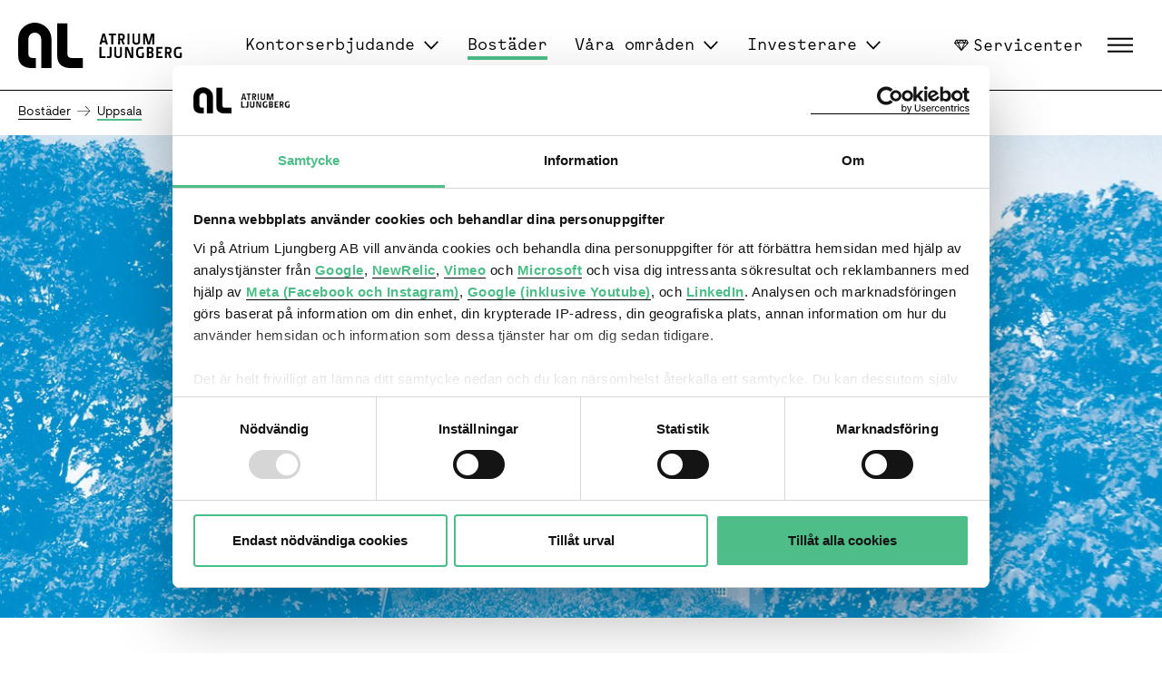

--- FILE ---
content_type: text/html; charset=utf-8
request_url: https://www.al.se/bostad/uppsala/
body_size: 16455
content:
<!DOCTYPE html>

<html lang="sv" prefix="og: http://ogp.me/ns#">
<head prefix="og: http://ogp.me/ns#">

<!-- Google Tag Manager -->
<script>(function(w,d,s,l,i){w[l]=w[l]||[];w[l].push({'gtm.start':
new Date().getTime(),event:'gtm.js'});var f=d.getElementsByTagName(s)[0],
j=d.createElement(s),dl=l!='dataLayer'?'&l='+l:'';j.async=true;j.src=
'https://www.googletagmanager.com/gtm.js?id='+i+dl;f.parentNode.insertBefore(j,f);
})(window,document,'script','dataLayer','GTM-TQJH7XT');</script>
<!-- End Google Tag Manager -->

<meta name="google-site-verification" content="ar_HahW5uOndzLjTmn51sGGLM-1GHBwiIj-HkwtN_A8" />

<meta name="facebook-domain-verification" content="zr5wx13z0fhp7h7oi7dko0yxt9ci6t" />

<!-- Facebook Pixel Code  -->
<script>
	!function(f,b,e,v,n,t,s)
	{if(f.fbq)return;n=f.fbq=function(){n.callMethod?
	n.callMethod.apply(n,arguments):n.queue.push(arguments)};
	if(!f._fbq)f._fbq=n;n.push=n;n.loaded=!0;n.version='2.0';
	n.queue=[];t=b.createElement(e);t.async=!0;
	t.src=v;s=b.getElementsByTagName(e)[0];
	s.parentNode.insertBefore(t,s)}(window,document,'script',
	'https://connect.facebook.net/en_US/fbevents.js');
	fbq('init', '954774458228030'); 
	fbq('track', 'PageView');
</script>
<noscript>
<img height="1" width="1" src="https://www.facebook.com/tr?id=954774458228030&ev=PageView&noscript=1"/>
</noscript>
<!-- End Facebook Pixel Code -->

<!-- Tracking code for al.se -->
<script type='text/javascript'>
var psSite = '9e8466dc89';
(function() {
var AL = document.createElement('script'); AL.type = 'text/javascript'; AL.async = true;
AL.src = ('https:' == document.location.protocol ? 'https://' : 'http://') + 'tr.apsislead.com/al_v2.js';
var s = document.getElementsByTagName('script')[0]; s.parentNode.insertBefore(AL, s)
})();
</script>
<noscript><img src='http://tr.apsislead.com/?id=9e8466dc89' style='border:0;display:none;'></noscript>
<!-- End Tracking code -->

<!-- Facebook Pixel Code -->
<script>
!function(f,b,e,v,n,t,s)
{if(f.fbq)return;n=f.fbq=function(){n.callMethod?
n.callMethod.apply(n,arguments):n.queue.push(arguments)};
if(!f._fbq)f._fbq=n;n.push=n;n.loaded=!0;n.version='2.0';
n.queue=[];t=b.createElement(e);t.async=!0;
t.src=v;s=b.getElementsByTagName(e)[0];
s.parentNode.insertBefore(t,s)}(window, document,'script',
'https://connect.facebook.net/en_US/fbevents.js');
fbq('init', '2306431636322826');
fbq('track', 'PageView');
</script>
<noscript><img height="1" width="1" style="display:none"
src="https://www.facebook.com/tr?id=2306431636322826&ev=PageView&noscript=1"
/></noscript>
<!-- End Facebook Pixel Code -->

<script type="text/javascript">
_linkedin_partner_id = "71549";
window._linkedin_data_partner_ids = window._linkedin_data_partner_ids || [];
window._linkedin_data_partner_ids.push(_linkedin_partner_id);
</script><script type="text/javascript">
(function(){var s = document.getElementsByTagName("script")[0];
var b = document.createElement("script");
b.type = "text/javascript";b.async = true;
b.src = "https://snap.licdn.com/li.lms-analytics/insight.min.js";
s.parentNode.insertBefore(b, s);})();
</script>
<noscript>
<img height="1" width="1" style="display:none;" alt="" src="https://px.ads.linkedin.com/collect/?pid=71549&fmt=gif" />
</noscript>

<!-- Start of HubSpot Embed Code -->

<script type="text/javascript" id="hs-script-loader" async defer src="//js-eu1.hs-scripts.com/25236815.js"></script>

<!-- End of HubSpot Embed Code -->    <title>Uppsala - Atrium Ljungberg</title>
    <meta http-equiv="X-UA-Compatible" content="IE=edge,chrome=1" />
    <meta http-equiv="Content-Language" content="sv">
    <meta name="viewport" content="initial-scale=1.0, width=device-width, minimum-scale=1" />
    <meta name="description" content="Uppsala &#228;r landets fj&#228;rde storstad och en av de snabbast&#160;v&#228;xande&#160;kommunerna i Sverige. Bostadsbyggandet m&#228;tt per&#160;medborgare &#228;r bland det h&#246;gsta i..." />
    <meta property="og:site_name" content="Atrium Ljungberg" />
    <meta property="og:description" content="Uppsala &#228;r landets fj&#228;rde storstad och en av de snabbast&#160;v&#228;xande&#160;kommunerna i Sverige. Bostadsbyggandet m&#228;tt per&#160;medborgare &#228;r bland det h&#246;gsta i..." />
    <meta property="og:title" content="Uppsala" />
    <meta name="twitter:creator" content="&#64atriumljungberg" />
    <meta property="twitter:card" content="summary_large_image" />
        <meta property="og:image" content="https://www.al.se/contentassets/e3e208b4ccff47b2b511e2e17b0f307c/uppsala-bostad.jpg?maxwidth=600" />
        <meta name="twitter:image" content="https://www.al.se/contentassets/e3e208b4ccff47b2b511e2e17b0f307c/uppsala-bostad.jpg?maxwidth=600" />
    <link rel="preload" as="font" href="/ui/AL-se/css/fontawesome/fonts/fontawesome-webfont.woff2" type="font/woff2" crossorigin="anonymous">
    <link rel="apple-touch-icon" sizes="57x57" href="/Icons/apple-touch-icon-57x57.png">
    <link rel="apple-touch-icon" sizes="60x60" href="/Icons/apple-touch-icon-60x60.png">
    <link rel="apple-touch-icon" sizes="72x72" href="/Icons/apple-touch-icon-72x72.png">
    <link rel="apple-touch-icon" sizes="76x76" href="/Icons/apple-touch-icon-76x76.png">
    <link rel="apple-touch-icon" sizes="114x114" href="/Icons/apple-touch-icon-114x114.png">
    <link rel="apple-touch-icon" sizes="120x120" href="/Icons/apple-touch-icon-120x120.png">
    <link rel="apple-touch-icon" sizes="144x144" href="/Icons/apple-touch-icon-144x144.png">
    <link rel="apple-touch-icon" sizes="152x152" href="/Icons/apple-touch-icon-152x152.png">
    <link rel="icon" type="image/png" href="/Icons/favicon-32x32.png" sizes="32x32">
    <link rel="icon" type="image/png" href="/Icons/android-chrome-192x192.png" sizes="192x192">
    <link rel="icon" type="image/png" href="/Icons/favicon-96x96.png" sizes="96x96">
    <link rel="icon" type="image/png" href="/Icons/favicon-16x16.png" sizes="16x16">
    <link rel="manifest" crossorigin="use-credentials" href="/manifest.json">
    <link rel="mask-icon" href="/Icons/safari-pinned-tab.svg" color="#5bbad5">
    <meta name="msapplication-TileColor" content="#ffc40d">
    <meta name="msapplication-TileImage" content="/Icons/mstile-144x144.png">
    <meta name="theme-color" content="#ffffff">
    <link rel="stylesheet" href="https://cdnjs.cloudflare.com/ajax/libs/font-awesome/5.15.3/css/all.min.css">
    


    <link href="/ui/css/bundle?v=68zXUwCb9_ZaQln4dQB_BaW5Y_7hFhIWoH9-rpaCAoc1" rel="stylesheet"/>


    

    <script type="text/javascript">
        window.dataLayer = window.dataLayer || [];
        var addthis_share = addthis_share || {}
        addthis_share = {
            passthrough: {
                twitter: {
                    via: "atriumljungberg"
                }
            }
        };
    </script>
<script type="text/javascript">var appInsights=window.appInsights||function(config){function t(config){i[config]=function(){var t=arguments;i.queue.push(function(){i[config].apply(i,t)})}}var i={config:config},u=document,e=window,o="script",s="AuthenticatedUserContext",h="start",c="stop",l="Track",a=l+"Event",v=l+"Page",r,f;setTimeout(function(){var t=u.createElement(o);t.src=config.url||"https://js.monitor.azure.com/scripts/a/ai.0.js";u.getElementsByTagName(o)[0].parentNode.appendChild(t)});try{i.cookie=u.cookie}catch(y){}for(i.queue=[],r=["Event","Exception","Metric","PageView","Trace","Dependency"];r.length;)t("track"+r.pop());return t("set"+s),t("clear"+s),t(h+a),t(c+a),t(h+v),t(c+v),t("flush"),config.disableExceptionTracking||(r="onerror",t("_"+r),f=e[r],e[r]=function(config,t,u,e,o){var s=f&&f(config,t,u,e,o);return s!==!0&&i["_"+r](config,t,u,e,o),s}),i}({instrumentationKey:"071b90f3-e263-4c59-99cb-5ce07b895795",sdkExtension:"a"});window.appInsights=appInsights;appInsights.queue&&appInsights.queue.length===0&&appInsights.trackPageView();</script></head>
<body>

    
    
    


    <section class="content-wrapper">
        <!--eri-no-index-->
        <header class="header-wrapper">


<a href="#main-content" class="skip">Hoppa till inneh&#229;ll</a>
<div class="header__search" style="display: none; height: 0;" id="searchbox">
<form action="/sok/Index" id="header-search-form" method="post"><input name="__RequestVerificationToken" type="hidden" value="W6Rb6gbTZiZre8sNbi-l_0M3zYfKTrSVOMFCbaSutbZ4awDqDJfejuBIbYoHAbwc7jT9V2SBtcithvAaxjL-zmxaJ4sVgJtkBq5OZ9ai4Bs1" />        <div class="container">
            <input type="text" name="query" id="search" placeholder="S&#246;k p&#229; al.se" />
            <div class="recaptha-btn-container">
                <button class="btn-primary g-recaptcha"
                        data-sitekey="6Lfx9WsqAAAAAL7MMYeTzwHIvXw91_O2lEJFxfsB"
                        data-callback='onSubmit'
                        data-action='submit'>
                    S&#246;k
                </button>
            </div>
        </div>
</form></div>
<div class="header">
    <div class="container header__inner">
        <div class="header__logo">
            <a href="/">
                <span class="visually-hidden">Hem</span>
                <svg fill="none" xmlns="http://www.w3.org/2000/svg" viewBox="0 0 181 50"><path d="M71.355 50h-9.727c-7.757 0-8.857-.15-12.439-1.926-2.199-1.024-3.957-2.875-4.905-5.162-1.104-2.586-1.318-4.8-1.318-12.11V.74h11.202v31.389c0 3.4.215 4.358 1.168 5.465.806.964 2.042 1.328 4.314 1.328h11.705V50ZM33.304 7.683c-1.245-1.705-2.777-3.249-4.61-4.434C25.699 1.183 21.879 0 18.372 0c-5.78 0-11.565 2.953-15 7.683C.95 11.08.002 14.623.002 20.015v10.786H0c0 7.31.217 9.525 1.315 12.11.951 2.288 2.709 4.139 4.908 5.163C9.805 49.849 10.902 50 18.66 50h.755V38.922h-2.725c-2.277 0-3.515-.364-4.316-1.328-.958-1.107-1.177-2.065-1.177-5.465V20.311c0-3.245.295-4.652 1.249-6.206C13.76 12.19 15.885 11 18.37 11c2.415 0 4.543 1.19 5.855 3.105.952 1.554 1.244 3.103 1.244 6.206V50h11.278V20.015c0-5.46-.96-8.934-3.444-12.332ZM89.523 38.923v-12.05h2.147v10.123h4.628v1.927h-6.775ZM102.951 35.754c0 2.502-.591 3.324-3.05 3.324-.59 0-1.316-.055-2.166-.177l.122-1.957c.865.124 1.438.191 1.99.191.939 0 .953-.173.953-1.397l.019-8.866h2.15l-.018 8.882ZM110.145 39.041c-1.632 0-4.162-.646-4.162-3.6v-8.569h2.133v8.57c0 1.154.848 1.643 2.045 1.643 1.177 0 2.025-.49 2.025-1.643l-.014-8.57h2.131v8.57c0 2.953-2.512 3.6-4.158 3.6ZM123.781 38.923l-3.396-7.872-.553-1.485-.018-.018.05 9.375h-2.115v-12.05h3.069l3.398 8.025.486 1.558.032.015-.052-9.599h2.098v12.05h-2.999ZM138.545 38.536c-1.057.28-2.442.542-3.569.542-1.628 0-2.859-.368-3.69-1.19-1.005-1.03-1.422-2.728-1.422-5.088 0-4.283 1.49-6.084 5.112-6.084 1.109 0 1.819.087 3.016.245l-.157 2.01c-1.04-.192-1.923-.297-2.877-.297-1.906 0-2.873.63-2.873 4.144 0 2.01.275 3.165.915 3.743.469.455 1.146.56 1.958.56a5.72 5.72 0 0 0 1.456-.177v-4.022h2.131v5.614ZM145.806 33.709h-1.923v3.34h1.923c.886 0 1.231-.453 1.231-1.574 0-1.05-.156-1.766-1.231-1.766Zm-.052-4.982h-1.871v3.077h1.7c1.073.019 1.28-.507 1.28-1.573 0-1.015-.365-1.487-1.109-1.504Zm2.566 9.511c-.521.508-1.283.699-2.392.699h-4.176l-.018-12.065h4.331c1.006 0 1.734.247 2.185.719.589.593.78 1.52.78 2.587 0 .945-.417 1.94-1.282 2.448v.035c.919.279 1.49 1.748 1.49 2.814 0 1.12-.277 2.133-.918 2.763ZM152.149 38.923v-12.05h6.931v1.923h-4.78v2.973h3.274v1.924H154.3v3.303h4.78v1.927h-6.931ZM165.614 28.796h-1.803l.018 3.463h1.803c1.092 0 1.263-.648 1.263-1.784 0-1.102-.243-1.68-1.281-1.68Zm1.214 10.127-1.889-4.741h-1.11v4.74h-2.151l.022-12.05h3.982c1.024 0 1.822.28 2.341.753.728.664.97 1.645.97 2.798 0 1.154-.242 2.308-.934 2.99-.261.28-.609.437-1.042.575l2.079 4.935h-2.268ZM180.188 38.536c-1.058.28-2.444.542-3.57.542-1.629 0-2.861-.368-3.691-1.19-1.007-1.03-1.42-2.728-1.42-5.088 0-4.283 1.49-6.084 5.111-6.084 1.11 0 1.818.087 3.015.245l-.155 2.01c-1.042-.192-1.924-.297-2.877-.297-1.908 0-2.878.63-2.878 4.144 0 2.01.279 3.165.92 3.743.467.455 1.141.56 1.958.56a5.73 5.73 0 0 0 1.456-.177v-4.022h2.131v5.614ZM94.513 15.498l-.278-1.399h-.034l-.277 1.399-1.057 4.352 2.703-.015-1.056-4.338Zm2.183 8.605-.606-2.347h-3.725l-.607 2.347h-2.235L92.9 11.932h2.635l3.379 12.171h-2.219ZM104.736 13.995v10.108h-2.133V13.995l-2.91-.019v-1.923h7.938v1.942h-2.895ZM114.06 13.976h-1.803l.018 3.464h1.801c1.093 0 1.266-.648 1.266-1.784 0-1.102-.244-1.68-1.282-1.68Zm1.213 10.127-1.889-4.74h-1.109v4.74h-2.149l.017-12.05h3.986c1.022 0 1.82.28 2.339.752.728.665.971 1.645.971 2.799 0 1.153-.243 2.308-.936 2.99-.26.28-.606.436-1.04.575l2.08 4.934h-2.27ZM120.385 24.103v-12.05h2.147v12.05h-2.147ZM130.123 24.222c-1.629 0-4.159-.646-4.159-3.6v-8.57h2.132v8.57c0 1.154.849 1.643 2.045 1.643 1.177 0 2.027-.489 2.027-1.642l-.017-8.57h2.131v8.57c0 2.953-2.512 3.6-4.159 3.6ZM147.8 24.103l.052-9.795h-.036l-.329 1.453-2.341 8.342h-2.615l-2.354-8.29-.33-1.505h-.036l.036 9.795h-2.115v-12.05h3.536l2.319 8.602.296 1.401h.032l.298-1.4 2.235-8.603h3.499v12.05H147.8Z" fill="#000" /></svg>
            </a>
        </div>
        <nav class="header__main-navigation">


<ul class="main-navigation js-navigation">
        <li class="main-navigation__item">
                <button class="js-subnav" aria-controls="Kontorserbjudande">Kontorserbjudande</button>
                <div class="main-navigation__dropdown js-navigation__dropdown" aria-hidden="true" id="Kontorserbjudande">
                    <div class="container">
                        <div class="row">
                            <div class="col-md-3">
                                <div class="navigation-info">
                                    <div class="navigation-info__heading">
Kontor d&#228;r aff&#228;rer och m&#228;nniskor m&#229;r bra.                                    </div>
                                        <p>
                                            En attraktiv arbetsplats handlar om s&#229; mycket mer &#228;n bara sj&#228;lva kontoret. Platsen, utbudet, l&#228;get, st&#228;mningen, det sociala livet, m&#246;jligheten till avkoppling – ja, mycket av det som ing&#229;r i livet.
                                        </p>
                                </div>
                            </div>
                            <div class="col-md-9">
                                <div class="sub-menu">
                                        <div aria-hidden="true"
         class="sub-menu__level" id="Kontorserbjudande">
        <ul>
                <li>
                    <a href="/kontorserbjudande/">Kontorserbjudande</a>
                </li>
                <li class="has-children ">
        <a href="/kontorserbjudande/hitta-lokal/" class="">
            Lediga lokaler
        </a>
            <button class="expand arrow "
                    aria-controls="Ledigalokaler">
                <span class="sr-only">
                    Lediga lokaler undermeny
                </span>
            </button>
    <div aria-hidden="true"
         class="sub-menu__level" id="Ledigalokaler">
        <ul>
                <li class="">
        <a href="/kontorserbjudande/hitta-lokal/stockholm/" class="">
            Stockholm
        </a>
    </li>
    <li class="">
        <a href="/kontorserbjudande/hitta-lokal/goteborg/" class="">
            G&#246;teborg
        </a>
    </li>
    <li class="">
        <a href="/kontorserbjudande/hitta-lokal/malmo/" class="">
            Malm&#246;
        </a>
    </li>
    <li class="">
        <a href="/kontorserbjudande/hitta-lokal/uppsala/" class="">
            Uppsala
        </a>
    </li>
        </ul>
    </div>
    </li>
    <li class="">
        <a href="/kontorserbjudande/allaccess/" class="">
            All Access - A house
        </a>
    </li>
    <li class="">
        <a href="/kontorserbjudande/kontorskunskap/" class="">
            Kontorskunskap
        </a>
    </li>
    <li class="has-children ">
        <a class="">
            Framtidsrapporter
        </a>
            <button class="expand arrow "
                    aria-controls="Framtidsrapporter">
                <span class="sr-only">
                    Framtidsrapporter undermeny
                </span>
            </button>
    <div aria-hidden="true"
         class="sub-menu__level" id="Framtidsrapporter">
        <ul>
                <li class="">
        <a href="/kontorserbjudande/framtidsrapporter/hybriduniversum/" class="">
            Hybriduniversum
        </a>
    </li>
    <li class="">
        <a href="/kontorserbjudande/framtidsrapporter/nybyggarna/" class="">
            Nybyggarna
        </a>
    </li>
    <li class="">
        <a href="/kontorserbjudande/framtidsrapporter/balansera/" class="">
            Balansera!
        </a>
    </li>
        </ul>
    </div>
    </li>
        </ul>
    </div>

                                </div>
                            </div>
                        </div>
                    </div>
                </div>
        </li>
        <li class="main-navigation__item selected">
                <a href="/bostad/">Bost&#228;der</a>
        </li>
        <li class="main-navigation__item">
                <button class="js-subnav" aria-controls="V&#229;raomr&#229;den">V&#229;ra omr&#229;den</button>
                <div class="main-navigation__dropdown js-navigation__dropdown" aria-hidden="true" id="V&#229;raomr&#229;den">
                    <div class="container">
                        <div class="row">
                            <div class="col-md-3">
                                <div class="navigation-info">
                                    <div class="navigation-info__heading">
Vi finns d&#228;r Sverige v&#228;xer.                                    </div>
                                        <p>
                                            
                                        </p>
                                </div>
                            </div>
                            <div class="col-md-9">
                                <div class="sub-menu">
                                        <div aria-hidden="true"
         class="sub-menu__level" id="V&#229;raomr&#229;den">
        <ul>
                <li class="has-children ">
        <a href="/omraden/stockholm/" class="">
            Stockholm
        </a>
            <button class="expand arrow "
                    aria-controls="Stockholm">
                <span class="sr-only">
                    Stockholm undermeny
                </span>
            </button>
    <div aria-hidden="true"
         class="sub-menu__level" id="Stockholm">
        <ul>
                <li class="">
        <a href="/omraden/stockholm/sickla/" class="">
            Sickla
        </a>
    </li>
    <li class="">
        <a href="/omraden/stockholm/slakthusomradet/" class="">
            Slakthusomr&#229;det
        </a>
    </li>
    <li class="">
        <a href="/omraden/stockholm/hagastaden/" class="">
            Hagastaden
        </a>
    </li>
    <li class="">
        <a href="/omraden/stockholm/slussen/" class="">
            Slussen
        </a>
    </li>
    <li class="">
        <a href="/omraden/stockholm/kista/" class="">
            Kista
        </a>
    </li>
    <li class="">
        <a href="/omraden/stockholm/medborgarplatsen/" class="">
            Medborgarplatsen
        </a>
    </li>
    <li class="">
        <a href="/omraden/stockholm/liljeholmen/" class="">
            Liljeholmen
        </a>
    </li>
    <li class="">
        <a href="/omraden/stockholm/barkarbystaden/" class="">
            Barkarbystaden
        </a>
    </li>
    <li class="">
        <a href="/omraden/stockholm/city/" class="">
            City
        </a>
    </li>
    <li class="">
        <a href="/omraden/stockholm/hammarby-sjostad/" class="">
            Hammarby Sj&#246;stad
        </a>
    </li>
        </ul>
    </div>
    </li>
    <li class="has-children ">
        <a href="/omraden/goteborg/" class="">
            G&#246;teborg
        </a>
            <button class="expand arrow "
                    aria-controls="G&#246;teborg">
                <span class="sr-only">
                    G&#246;teborg undermeny
                </span>
            </button>
    <div aria-hidden="true"
         class="sub-menu__level" id="G&#246;teborg">
        <ul>
                <li class="">
        <a href="/omraden/goteborg/lindholmen/" class="">
            Lindholmen
        </a>
    </li>
        </ul>
    </div>
    </li>
    <li class="has-children ">
        <a href="/omraden/malmo/" class="">
            Malm&#246;
        </a>
            <button class="expand arrow "
                    aria-controls="Malm&#246;">
                <span class="sr-only">
                    Malm&#246; undermeny
                </span>
            </button>
    <div aria-hidden="true"
         class="sub-menu__level" id="Malm&#246;">
        <ul>
                <li class="">
        <a href="/omraden/malmo/mobilia/" class="">
            Mobilia
        </a>
    </li>
    <li class="">
        <a href="/omraden/malmo/mollevangen/" class="">
            M&#246;llev&#229;ngen
        </a>
    </li>
        </ul>
    </div>
    </li>
    <li class="has-children ">
        <a href="/omraden/uppsala/" class="">
            Uppsala
        </a>
            <button class="expand arrow "
                    aria-controls="Uppsala">
                <span class="sr-only">
                    Uppsala undermeny
                </span>
            </button>
    <div aria-hidden="true"
         class="sub-menu__level" id="Uppsala">
        <ul>
                <li class="">
        <a href="/omraden/uppsala/granbystaden/" class="">
            Gr&#228;nbystaden
        </a>
    </li>
    <li class="">
        <a href="/omraden/uppsala/uppsala-city/" class="">
            Uppsala city
        </a>
    </li>
        </ul>
    </div>
    </li>
        </ul>
    </div>

                                </div>
                            </div>
                        </div>
                    </div>
                </div>
        </li>
        <li class="main-navigation__item">
                <button class="js-subnav" aria-controls="Investerare">Investerare</button>
                <div class="main-navigation__dropdown js-navigation__dropdown" aria-hidden="true" id="Investerare">
                    <div class="container">
                        <div class="row">
                            <div class="col-md-3">
                                <div class="navigation-info">
                                    <div class="navigation-info__heading">
Investor Relations                                    </div>
                                        <p>
                                            Atrium Ljungberg &#228;r ett av Sveriges st&#246;rsta b&#246;rsnoterade fastighetsbolag. Vi &#228;ger, utvecklar och f&#246;rvaltar fastigheter p&#229; tillv&#228;xtmarknader i Stockholm, Uppsala, G&#246;teborg och Malm&#246;.
                                        </p>
                                </div>
                            </div>
                            <div class="col-md-9">
                                <div class="sub-menu">
                                        <div aria-hidden="true"
         class="sub-menu__level" id="Investerare">
        <ul>
                <li>
                    <a href="/investerare/">Investerare</a>
                </li>
                <li class="">
        <a href="/investerare/atrium-ljungberg-pa-2-min/" class="">
            Atrium Ljungberg p&#229; 2 min
        </a>
    </li>
    <li class="">
        <a href="/investerare/investment-case/" class="">
            Investment case
        </a>
    </li>
    <li class="">
        <a href="/investerare/vart-fastighetsbestand/" class="">
            V&#229;rt fastighetsbest&#229;nd
        </a>
    </li>
    <li class="has-children ">
        <a href="/investerare/aktien/" class="">
            Aktien
        </a>
            <button class="expand arrow "
                    aria-controls="Aktien">
                <span class="sr-only">
                    Aktien undermeny
                </span>
            </button>
    <div aria-hidden="true"
         class="sub-menu__level" id="Aktien">
        <ul>
                <li class="">
        <a href="/investerare/aktien/agare/" class="">
            &#196;gare
        </a>
    </li>
    <li class="">
        <a href="/investerare/aktien/agarstruktur-per-sektor/" class="">
            &#196;garstruktur per sektor
        </a>
    </li>
    <li class="">
        <a href="/investerare/aktien/aktieagare-per-storleksklass/" class="">
            Aktie&#228;gare per storleksklass
        </a>
    </li>
    <li class="">
        <a href="/investerare/aktien/insynshandel-i-atrium-ljungberg/" class="">
            Insynshandel i Atrium Ljungberg
        </a>
    </li>
    <li class="">
        <a href="/investerare/aktien/analytiker/" class="">
            Analytiker
        </a>
    </li>
        </ul>
    </div>
    </li>
    <li class="has-children ">
        <a href="/investerare/finansiering/" class="">
            Finansiering
        </a>
            <button class="expand arrow "
                    aria-controls="Finansiering">
                <span class="sr-only">
                    Finansiering undermeny
                </span>
            </button>
    <div aria-hidden="true"
         class="sub-menu__level" id="Finansiering">
        <ul>
                <li class="">
        <a href="/investerare/finansiering/grona-obligationer/" class="">
            Gr&#246;na obligationer
        </a>
    </li>
    <li class="">
        <a href="/investerare/finansiering/hallbarhetslankade-obligationer/" class="">
            H&#229;llbarhetsl&#228;nkade obligationer
        </a>
    </li>
    <li class="">
        <a href="/investerare/finansiering/rating/" class="">
            Rating
        </a>
    </li>
    <li class="">
        <a href="/investerare/finansiering/laneprogram/" class="">
            L&#229;neprogram
        </a>
    </li>
        </ul>
    </div>
    </li>
    <li class="">
        <a href="/press/finansiella-rapporter/" class="">
            Finansiella rapporter
        </a>
    </li>
    <li class="">
        <a href="/press/" class="">
            Pressmeddelanden &amp; nyheter
        </a>
    </li>
    <li class="">
        <a href="/investerare/flerarsoversikt/" class="">
            Fler&#229;rs&#246;versikt
        </a>
    </li>
    <li class="">
        <a href="/investerare/kalender/" class="">
            Kalender
        </a>
    </li>
        </ul>
    </div>

                                </div>
                            </div>
                        </div>
                    </div>
                </div>
        </li>
</ul>





<div aria-hidden="true"
     class="main-navigation__dropdown desktop-menu js-desktop-menu">
    <div class="container">
        <div class="row">
            <div class="inforow col-md-3">
                <div class="navigation-info">
                    <div class="navigation-info__heading">
                        Atrium Ljungberg
                    </div>
                </div>
                <div class="header header__other d-flex flex-column justify-content-start align-items-start border-bottom-0">
                    <div class="header__search-toggle">
                        <button id="js-toggle-search" aria-label="Sök" aria-controls="searchbox">
                            <svg fill="none" xmlns="http://www.w3.org/2000/svg" viewBox="0 0 32 33"><path fill-rule="evenodd" clip-rule="evenodd" d="M21.398 21.425a1 1 0 0 1 1.414-.018l6.304 6.146a1 1 0 0 1-1.396 1.432l-6.304-6.146a1 1 0 0 1-.018-1.414Z" fill="#000" /><path fill-rule="evenodd" clip-rule="evenodd" d="M14.754 23.683a9 9 0 1 0 0-18 9 9 0 0 0 0 18Zm0 2c6.075 0 11-4.925 11-11s-4.925-11-11-11-11 4.925-11 11 4.925 11 11 11Z" fill="#000" /></svg>
                            <span>S&#246;k p&#229; al.se</span>
                        </button>
                    </div>
                    <div class="header__language">
<a href="/en/" class="header__language" title="English">
    <svg fill="none" xmlns="http://www.w3.org/2000/svg" viewBox="0 0 32 33"><path d="M15.98 2.692c7.74.03 14 6.29 13.97 14.05-.03 7.76-6.34 14.01-14.12 13.95-7.69-.07-13.92-6.33-13.87-14.1.05-7.68 6.28-13.9 14.02-13.9Zm2.85 2.38c-.06-.03-.1-.06-.15-.07-1.33-.29-2.66-.39-4.02-.24-1.94.21-3.73.85-5.34 1.93-2.55 1.71-4.22 4.07-5.01 7.04-.08.29-.08.56.04.83.12.27.24.56.42.79.3.37.63.74 1 1.04.73.59 1.49 1.13 2.23 1.7.42.32.86.64 1.25 1 .95.87 1.52 1.92 1.38 3.27-.02.2-.01.4.02.6.02.13.06.27.13.37.54.63 1.15 1.16 2.02 1.27.46.06.92.15 1.39.17.82.04 1.58.79 1.75 1.74.07.42.08.86.12 1.29.03.29.06.59.1.92 2.88-.1 5.39-1.04 7.57-2.87-.05-.1-.07-.16-.11-.21-.68-1.02-1.67-1.54-2.86-1.72-.46-.07-.92-.1-1.41-.15-.02-.22-.06-.43-.07-.65-.01-.58 0-1.17 0-1.75 0-.58 0-1.17-.03-1.75-.02-.46-.1-.93-.45-1.34-2.49-.04-5-.07-7.53-.11-.52-.51-1-1.04-1.37-1.66a4.61 4.61 0 0 1-.62-1.68c-.14-.91.18-2.07 1.47-2.38.29-.07.59-.05.89-.06.35-.01.7 0 1.01 0 .55-.42.7-.68.71-1.28.01-.5 0-1 0-1.5v-.83c.32 0 .59.01.85 0 .75-.05 1.5-.06 2.22-.27.82-.23 1.42-.7 1.77-1.49.28-.63.49-1.28.63-1.95Zm1.93.66c-.21.62-.38 1.21-.6 1.78-.61 1.6-1.78 2.58-3.44 2.97-.43.1-.88.17-1.3.25-.06.45-.07.89-.19 1.3-.34 1.18-1.04 2.05-2.3 2.32-.37.08-.76.03-1.14.05-.18.01-.36-.07-.56.08.1.68.47 1.21.89 1.7.13.01.21.02.29.02 2.02.03 4.03.05 6.05.09.28 0 .57.02.84.09.75.22 1.25.73 1.55 1.44.23.56.36 1.14.39 1.75.03.67.01 1.33.02 2 0 .13.02.26.03.39.78.17 1.49.42 2.16.82.67.41 1.23.94 1.72 1.56 5.11-6.05 2.9-15.47-4.41-18.61ZM4.01 17.582c.3 5.94 5.38 10.47 10.11 10.9-.11-.58.03-1.19-.22-1.74-.37-.05-.72-.1-1.07-.13-1.38-.14-2.5-.75-3.4-1.79-.53-.61-.84-1.31-.81-2.14.01-.22 0-.44.03-.65.06-.4-.07-.73-.34-1-.31-.33-.62-.66-.97-.94-1.1-.85-2.23-1.68-3.33-2.51Z" fill="#000" /></svg>
    English
</a>

                    </div>
                    <nav class="header__top-navigation">


<ul class="top-navigation js-navigation">
            <li class="top-navigation__item">
                    <a href="/servicenter/"><svg class="servicenter-icon" fill="none" xmlns="http://www.w3.org/2000/svg" viewBox="0 0 20 18"><path d="M17.409.883H2.59L0 5.595l10 11.522L20 5.595 17.409.883Zm-.682 1.27 1.518 2.76h-2.728l1.21-2.76Zm-1.293-.061-1.108 2.527-2.768-2.527h3.876Zm-2.58 2.82H7.146L10 2.307l2.855 2.607Zm-4.412-2.82L5.674 4.619 4.566 2.092h3.876Zm-5.169.06 1.21 2.76H1.755l1.518-2.76Zm-1.215 3.97h2.955L8.028 13l-5.97-6.88Zm4.275 0h7.335L10 14.487 6.333 6.12Zm5.638 6.88 3.016-6.88h2.955l-5.97 6.88Z" fill="#000" /></svg>Servicenter</a>
            </li>
</ul>
                    </nav>
                </div>
            </div>
            <div class="col-md-9">
                <div class="sub-menu">
    <div aria-hidden="true"
         class="sub-menu__level" id="Omoss">
        <ul>
    <li class="has-children ">
        <a href="/om-oss/" class="">
            Om oss
        </a>
            <button class="expand arrow "
                    aria-controls="Omoss">
                <span class="sr-only">
                    Om oss undermeny
                </span>
            </button>
    <div aria-hidden="true"
         class="sub-menu__level" id="Omoss">
        <ul>
    <li class="">
        <a href="/om-oss/affarsmodell-mal-strategier/" class="">
            Aff&#228;rsmodell, m&#229;l &amp; strategier
        </a>
    </li>
    <li class="has-children ">
        <a href="/om-oss/bolagsstyrning/" class="">
            Bolagsstyrning
        </a>
            <button class="expand arrow "
                    aria-controls="Bolagsstyrning">
                <span class="sr-only">
                    Bolagsstyrning undermeny
                </span>
            </button>
    <div aria-hidden="true"
         class="sub-menu__level" id="Bolagsstyrning">
        <ul>
    <li class="">
        <a href="/om-oss/bolagsstyrning/bolagsledning/" class="">
            Bolagsledning
        </a>
    </li>
    <li class="">
        <a href="/om-oss/bolagsstyrning/styrelsen/" class="">
            Styrelsen
        </a>
    </li>
    <li class="">
        <a href="/om-oss/bolagsstyrning/arsstamma/" class="">
            &#197;rsst&#228;mma
        </a>
    </li>
    <li class="">
        <a href="/om-oss/bolagsstyrning/ersattningar/" class="">
            Ers&#228;ttningar
        </a>
    </li>
    <li class="">
        <a href="/om-oss/bolagsstyrning/valberedning/" class="">
            Valberedning
        </a>
    </li>
    <li class="">
        <a href="/om-oss/bolagsstyrning/revisorer/" class="">
            Revisorer
        </a>
    </li>
    <li class="">
        <a href="/om-oss/bolagsstyrning/bolagsstyrningsrapport/" class="">
            Bolagsstyrningsrapport
        </a>
    </li>
    <li class="">
        <a href="/om-oss/bolagsstyrning/bolagsordning/" class="">
            Bolagsordning
        </a>
    </li>
    <li class="">
        <a href="/om-oss/bolagsstyrning/vardegrund-och-policyer/" class="">
            V&#228;rdegrund och policyer
        </a>
    </li>
        </ul>
    </div>
    </li>
    <li class="has-children ">
        <a href="/om-oss/stadsutveckling/" class="">
            Stadsutveckling
        </a>
            <button class="expand arrow "
                    aria-controls="Stadsutveckling">
                <span class="sr-only">
                    Stadsutveckling undermeny
                </span>
            </button>
    <div aria-hidden="true"
         class="sub-menu__level" id="Stadsutveckling">
        <ul>
    <li class="">
        <a href="/om-oss/stadsutveckling/hallbar-stadsutveckling/" class="">
            H&#229;llbar stadsutveckling
        </a>
    </li>
    <li class="">
        <a href="/om-oss/stadsutveckling/projektportfolj/" class="">
            Projektportf&#246;lj
        </a>
    </li>
    <li class="">
        <a href="/om-oss/stadsutveckling/vara-drommars-stad/" class="">
            V&#229;ra dr&#246;mmars stad
        </a>
    </li>
        </ul>
    </div>
    </li>
    <li class="has-children ">
        <a href="/om-oss/hallbarhet/" class="">
            H&#229;llbarhet
        </a>
            <button class="expand arrow "
                    aria-controls="H&#229;llbarhet">
                <span class="sr-only">
                    H&#229;llbarhet undermeny
                </span>
            </button>
    <div aria-hidden="true"
         class="sub-menu__level" id="H&#229;llbarhet">
        <ul>
    <li class="">
        <a href="/om-oss/hallbarhet/klimat/" class="">
            Klimat
        </a>
    </li>
    <li class="">
        <a href="/om-oss/hallbarhet/socialt-hallbara-platser/" class="">
            H&#229;llbara stadsmilj&#246;er
        </a>
    </li>
    <li class="">
        <a href="/om-oss/hallbarhet/hallbara-fastigheter-och-lokaler/" class="">
            H&#229;llbara fastigheter och lokaler
        </a>
    </li>
    <li class="">
        <a href="/om-oss/hallbarhet/affarsetik/" class="">
            H&#229;llbara leverant&#246;rskedjor
        </a>
    </li>
    <li class="">
        <a href="/om-oss/hallbarhet/hallbara-medarbetare/" class="">
            H&#229;llbara medarbetare
        </a>
    </li>
    <li class="">
        <a href="/om-oss/hallbarhet/de-globala-malen/" class="">
            De globala m&#229;len
        </a>
    </li>
        </ul>
    </div>
    </li>
    <li class="">
        <a href="/om-oss/for-leverantorer/" class="">
            F&#246;r leverant&#246;rer
        </a>
    </li>
    <li class="">
        <a href="/om-oss/visselblasning/" class="">
            Visselbl&#229;sning
        </a>
    </li>
        </ul>
    </div>
    </li>
        </ul>
    </div>
    <div aria-hidden="true"
         class="sub-menu__level" id="Jobbahososs">
        <ul>
    <li class="">
        <a href="/jobba-hos-oss/" class="">
            Jobba hos oss
        </a>
    </li>
        </ul>
    </div>
    <div aria-hidden="true"
         class="sub-menu__level" id="Pressochnyheter">
        <ul>
    <li class="">
        <a href="/press/" class="">
            Press och nyheter
        </a>
    </li>
        </ul>
    </div>
    <div aria-hidden="true"
         class="sub-menu__level" id="Kontaktaoss">
        <ul>
    <li class="">
        <a href="/kontakt/" class="">
            Kontakta oss
        </a>
    </li>
        </ul>
    </div>
                </div>
            </div>
        </div>
    </div>
</div>

        </nav>
        <div class="header__other">
            <nav class="header__top-navigation">


<ul class="top-navigation js-navigation">
            <li class="top-navigation__item">
                    <a href="/servicenter/"><svg class="servicenter-icon" fill="none" xmlns="http://www.w3.org/2000/svg" viewBox="0 0 20 18"><path d="M17.409.883H2.59L0 5.595l10 11.522L20 5.595 17.409.883Zm-.682 1.27 1.518 2.76h-2.728l1.21-2.76Zm-1.293-.061-1.108 2.527-2.768-2.527h3.876Zm-2.58 2.82H7.146L10 2.307l2.855 2.607Zm-4.412-2.82L5.674 4.619 4.566 2.092h3.876Zm-5.169.06 1.21 2.76H1.755l1.518-2.76Zm-1.215 3.97h2.955L8.028 13l-5.97-6.88Zm4.275 0h7.335L10 14.487 6.333 6.12Zm5.638 6.88 3.016-6.88h2.955l-5.97 6.88Z" fill="#000" /></svg>Servicenter</a>
            </li>
</ul>
            </nav>
            <div class="header__mobilemenu-toggle header__palm-navigation-toggle visible-palm">
                <div class="js-toggle-palm-navigation" 
                     aria-label="Meny"
                     role="button">
                    <svg class="menu hamburger open"
                         xmlns="http://www.w3.org/2000/svg" width="32" height="32" viewBox="0 0 32 32" fill="none">
                        <path d="M2 7.69263H30V9.69263H2V7.69263Z" fill="black" />
                        <path d="M2 14.6926H30V16.6926H2V14.6926Z" fill="black" />
                        <path d="M2 21.6926H30V23.6926H2V21.6926Z" fill="black" />
                    </svg>
                    <svg class="menu cross"
                         xmlns="http://www.w3.org/2000/svg" width="32" height="32" viewBox="0 0 32 32" fill="none">
                        <path d="M6.80728 5.86955L26.6063 25.6685L25.1921 27.0827L5.39307 7.28376L6.80728 5.86955Z" fill="black" />
                        <path d="M5.39322 25.6684L25.1922 5.86938L26.6064 7.2836L6.80743 27.0826L5.39322 25.6684Z" fill="black" />
                    </svg>
                </div>
            </div>
        </div>
        <nav aria-hidden="true"
             class="header__palm-navigation">




<ul class="palm-navigation">
    <li aria-hidden="true"
        class="has-children">
        <a href="/kontorserbjudande/"
           class="
                  ">
            Kontorserbjudande
        </a>
            <a href="#" aria-label="expand menu" class="expand arrow"></a>
    <ul>
    <li aria-hidden="true"
        class="has-children">
        <a href="/kontorserbjudande/hitta-lokal/"
           class="
                  ">
            Lediga lokaler
        </a>
            <a href="#" aria-label="expand menu" class="expand arrow"></a>
    <ul>
    <li aria-hidden="true">
        <a href="/kontorserbjudande/hitta-lokal/stockholm/"
           class="no-children
                  ">
            Stockholm
        </a>
    </li>
    <li aria-hidden="true">
        <a href="/kontorserbjudande/hitta-lokal/goteborg/"
           class="no-children
                  ">
            G&#246;teborg
        </a>
    </li>
    <li aria-hidden="true">
        <a href="/kontorserbjudande/hitta-lokal/malmo/"
           class="no-children
                  ">
            Malm&#246;
        </a>
    </li>
    <li aria-hidden="true">
        <a href="/kontorserbjudande/hitta-lokal/uppsala/"
           class="no-children
                  ">
            Uppsala
        </a>
    </li>
    </ul>
    </li>
    <li aria-hidden="true">
        <a href="/kontorserbjudande/allaccess/"
           class="no-children
                  ">
            All Access - A house
        </a>
    </li>
    <li aria-hidden="true">
        <a href="/kontorserbjudande/kontorskunskap/"
           class="no-children
                  ">
            Kontorskunskap
        </a>
    </li>
    <li aria-hidden="true"
        class="has-children">
        <a href="#"
           class="
                  js-click-next">
            Framtidsrapporter
        </a>
            <a href="#" aria-label="expand menu" class="expand arrow"></a>
    <ul>
    <li aria-hidden="true">
        <a href="/kontorserbjudande/framtidsrapporter/hybriduniversum/"
           class="no-children
                  ">
            Hybriduniversum
        </a>
    </li>
    <li aria-hidden="true">
        <a href="/kontorserbjudande/framtidsrapporter/nybyggarna/"
           class="no-children
                  ">
            Nybyggarna
        </a>
    </li>
    <li aria-hidden="true">
        <a href="/kontorserbjudande/framtidsrapporter/balansera/"
           class="no-children
                  ">
            Balansera!
        </a>
    </li>
    </ul>
    </li>
    </ul>
    </li>
    <li aria-hidden="true"
        class="active">
        <a href="/bostad/"
           class="no-childrenactive
                  ">
            Bost&#228;der
        </a>
    </li>
    <li aria-hidden="true"
        class="has-children">
        <a href="#"
           class="
                  js-click-next">
            V&#229;ra omr&#229;den
        </a>
            <a href="#" aria-label="expand menu" class="expand arrow"></a>
    <ul>
    <li aria-hidden="true"
        class="has-children">
        <a href="/omraden/stockholm/"
           class="
                  ">
            Stockholm
        </a>
            <a href="#" aria-label="expand menu" class="expand arrow"></a>
    <ul>
    <li aria-hidden="true">
        <a href="/omraden/stockholm/sickla/"
           class="no-children
                  ">
            Sickla
        </a>
    </li>
    <li aria-hidden="true">
        <a href="/omraden/stockholm/slakthusomradet/"
           class="no-children
                  ">
            Slakthusomr&#229;det
        </a>
    </li>
    <li aria-hidden="true">
        <a href="/omraden/stockholm/hagastaden/"
           class="no-children
                  ">
            Hagastaden
        </a>
    </li>
    <li aria-hidden="true">
        <a href="/omraden/stockholm/slussen/"
           class="no-children
                  ">
            Slussen
        </a>
    </li>
    <li aria-hidden="true">
        <a href="/omraden/stockholm/kista/"
           class="no-children
                  ">
            Kista
        </a>
    </li>
    <li aria-hidden="true">
        <a href="/omraden/stockholm/medborgarplatsen/"
           class="no-children
                  ">
            Medborgarplatsen
        </a>
    </li>
    <li aria-hidden="true">
        <a href="/omraden/stockholm/liljeholmen/"
           class="no-children
                  ">
            Liljeholmen
        </a>
    </li>
    <li aria-hidden="true">
        <a href="/omraden/stockholm/barkarbystaden/"
           class="no-children
                  ">
            Barkarbystaden
        </a>
    </li>
    <li aria-hidden="true">
        <a href="/omraden/stockholm/city/"
           class="no-children
                  ">
            City
        </a>
    </li>
    <li aria-hidden="true">
        <a href="/omraden/stockholm/hammarby-sjostad/"
           class="no-children
                  ">
            Hammarby Sj&#246;stad
        </a>
    </li>
    </ul>
    </li>
    <li aria-hidden="true"
        class="has-children">
        <a href="/omraden/goteborg/"
           class="
                  ">
            G&#246;teborg
        </a>
            <a href="#" aria-label="expand menu" class="expand arrow"></a>
    <ul>
    <li aria-hidden="true">
        <a href="/omraden/goteborg/lindholmen/"
           class="no-children
                  ">
            Lindholmen
        </a>
    </li>
    </ul>
    </li>
    <li aria-hidden="true"
        class="has-children">
        <a href="/omraden/malmo/"
           class="
                  ">
            Malm&#246;
        </a>
            <a href="#" aria-label="expand menu" class="expand arrow"></a>
    <ul>
    <li aria-hidden="true">
        <a href="/omraden/malmo/mobilia/"
           class="no-children
                  ">
            Mobilia
        </a>
    </li>
    <li aria-hidden="true">
        <a href="/omraden/malmo/mollevangen/"
           class="no-children
                  ">
            M&#246;llev&#229;ngen
        </a>
    </li>
    </ul>
    </li>
    <li aria-hidden="true"
        class="has-children">
        <a href="/omraden/uppsala/"
           class="
                  ">
            Uppsala
        </a>
            <a href="#" aria-label="expand menu" class="expand arrow"></a>
    <ul>
    <li aria-hidden="true">
        <a href="/omraden/uppsala/granbystaden/"
           class="no-children
                  ">
            Gr&#228;nbystaden
        </a>
    </li>
    <li aria-hidden="true">
        <a href="/omraden/uppsala/uppsala-city/"
           class="no-children
                  ">
            Uppsala city
        </a>
    </li>
    </ul>
    </li>
    </ul>
    </li>
    <li aria-hidden="true"
        class="has-children">
        <a href="/investerare/"
           class="
                  ">
            Investerare
        </a>
            <a href="#" aria-label="expand menu" class="expand arrow"></a>
    <ul>
    <li aria-hidden="true">
        <a href="/investerare/atrium-ljungberg-pa-2-min/"
           class="no-children
                  ">
            Atrium Ljungberg p&#229; 2 min
        </a>
    </li>
    <li aria-hidden="true">
        <a href="/investerare/investment-case/"
           class="no-children
                  ">
            Investment case
        </a>
    </li>
    <li aria-hidden="true">
        <a href="/investerare/vart-fastighetsbestand/"
           class="no-children
                  ">
            V&#229;rt fastighetsbest&#229;nd
        </a>
    </li>
    <li aria-hidden="true"
        class="has-children">
        <a href="/investerare/aktien/"
           class="
                  ">
            Aktien
        </a>
            <a href="#" aria-label="expand menu" class="expand arrow"></a>
    <ul>
    <li aria-hidden="true">
        <a href="/investerare/aktien/agare/"
           class="no-children
                  ">
            &#196;gare
        </a>
    </li>
    <li aria-hidden="true">
        <a href="/investerare/aktien/agarstruktur-per-sektor/"
           class="no-children
                  ">
            &#196;garstruktur per sektor
        </a>
    </li>
    <li aria-hidden="true">
        <a href="/investerare/aktien/aktieagare-per-storleksklass/"
           class="no-children
                  ">
            Aktie&#228;gare per storleksklass
        </a>
    </li>
    <li aria-hidden="true">
        <a href="/investerare/aktien/insynshandel-i-atrium-ljungberg/"
           class="no-children
                  ">
            Insynshandel i Atrium Ljungberg
        </a>
    </li>
    <li aria-hidden="true">
        <a href="/investerare/aktien/analytiker/"
           class="no-children
                  ">
            Analytiker
        </a>
    </li>
    </ul>
    </li>
    <li aria-hidden="true"
        class="has-children">
        <a href="/investerare/finansiering/"
           class="
                  ">
            Finansiering
        </a>
            <a href="#" aria-label="expand menu" class="expand arrow"></a>
    <ul>
    <li aria-hidden="true">
        <a href="/investerare/finansiering/grona-obligationer/"
           class="no-children
                  ">
            Gr&#246;na obligationer
        </a>
    </li>
    <li aria-hidden="true">
        <a href="/investerare/finansiering/hallbarhetslankade-obligationer/"
           class="no-children
                  ">
            H&#229;llbarhetsl&#228;nkade obligationer
        </a>
    </li>
    <li aria-hidden="true">
        <a href="/investerare/finansiering/rating/"
           class="no-children
                  ">
            Rating
        </a>
    </li>
    <li aria-hidden="true">
        <a href="/investerare/finansiering/laneprogram/"
           class="no-children
                  ">
            L&#229;neprogram
        </a>
    </li>
    </ul>
    </li>
    <li aria-hidden="true">
        <a href="/press/finansiella-rapporter/"
           class="no-children
                  ">
            Finansiella rapporter
        </a>
    </li>
    <li aria-hidden="true">
        <a href="/press/"
           class="no-children
                  ">
            Pressmeddelanden &amp; nyheter
        </a>
    </li>
    <li aria-hidden="true">
        <a href="/investerare/flerarsoversikt/"
           class="no-children
                  ">
            Fler&#229;rs&#246;versikt
        </a>
    </li>
    <li aria-hidden="true">
        <a href="/investerare/kalender/"
           class="no-children
                  ">
            Kalender
        </a>
    </li>
    </ul>
    </li>
        <li aria-hidden="true"
        class="has-children">
        <a href="/om-oss/"
           class="
                  ">
            Om oss
        </a>
            <a href="#" aria-label="expand menu" class="expand arrow"></a>
    <ul>
    <li aria-hidden="true">
        <a href="/om-oss/affarsmodell-mal-strategier/"
           class="no-children
                  ">
            Aff&#228;rsmodell, m&#229;l &amp; strategier
        </a>
    </li>
    <li aria-hidden="true"
        class="has-children">
        <a href="/om-oss/bolagsstyrning/"
           class="
                  ">
            Bolagsstyrning
        </a>
            <a href="#" aria-label="expand menu" class="expand arrow"></a>
    <ul>
    <li aria-hidden="true">
        <a href="/om-oss/bolagsstyrning/bolagsledning/"
           class="no-children
                  ">
            Bolagsledning
        </a>
    </li>
    <li aria-hidden="true">
        <a href="/om-oss/bolagsstyrning/styrelsen/"
           class="no-children
                  ">
            Styrelsen
        </a>
    </li>
    <li aria-hidden="true">
        <a href="/om-oss/bolagsstyrning/arsstamma/"
           class="no-children
                  ">
            &#197;rsst&#228;mma
        </a>
    </li>
    <li aria-hidden="true">
        <a href="/om-oss/bolagsstyrning/ersattningar/"
           class="no-children
                  ">
            Ers&#228;ttningar
        </a>
    </li>
    <li aria-hidden="true">
        <a href="/om-oss/bolagsstyrning/valberedning/"
           class="no-children
                  ">
            Valberedning
        </a>
    </li>
    <li aria-hidden="true">
        <a href="/om-oss/bolagsstyrning/revisorer/"
           class="no-children
                  ">
            Revisorer
        </a>
    </li>
    <li aria-hidden="true">
        <a href="/om-oss/bolagsstyrning/bolagsstyrningsrapport/"
           class="no-children
                  ">
            Bolagsstyrningsrapport
        </a>
    </li>
    <li aria-hidden="true">
        <a href="/om-oss/bolagsstyrning/bolagsordning/"
           class="no-children
                  ">
            Bolagsordning
        </a>
    </li>
    <li aria-hidden="true">
        <a href="/om-oss/bolagsstyrning/vardegrund-och-policyer/"
           class="no-children
                  ">
            V&#228;rdegrund och policyer
        </a>
    </li>
    </ul>
    </li>
    <li aria-hidden="true"
        class="has-children">
        <a href="/om-oss/stadsutveckling/"
           class="
                  ">
            Stadsutveckling
        </a>
            <a href="#" aria-label="expand menu" class="expand arrow"></a>
    <ul>
    <li aria-hidden="true">
        <a href="/om-oss/stadsutveckling/hallbar-stadsutveckling/"
           class="no-children
                  ">
            H&#229;llbar stadsutveckling
        </a>
    </li>
    <li aria-hidden="true">
        <a href="/om-oss/stadsutveckling/projektportfolj/"
           class="no-children
                  ">
            Projektportf&#246;lj
        </a>
    </li>
    <li aria-hidden="true">
        <a href="/om-oss/stadsutveckling/vara-drommars-stad/"
           class="no-children
                  ">
            V&#229;ra dr&#246;mmars stad
        </a>
    </li>
    </ul>
    </li>
    <li aria-hidden="true"
        class="has-children">
        <a href="/om-oss/hallbarhet/"
           class="
                  ">
            H&#229;llbarhet
        </a>
            <a href="#" aria-label="expand menu" class="expand arrow"></a>
    <ul>
    <li aria-hidden="true">
        <a href="/om-oss/hallbarhet/klimat/"
           class="no-children
                  ">
            Klimat
        </a>
    </li>
    <li aria-hidden="true">
        <a href="/om-oss/hallbarhet/socialt-hallbara-platser/"
           class="no-children
                  ">
            H&#229;llbara stadsmilj&#246;er
        </a>
    </li>
    <li aria-hidden="true">
        <a href="/om-oss/hallbarhet/hallbara-fastigheter-och-lokaler/"
           class="no-children
                  ">
            H&#229;llbara fastigheter och lokaler
        </a>
    </li>
    <li aria-hidden="true">
        <a href="/om-oss/hallbarhet/affarsetik/"
           class="no-children
                  ">
            H&#229;llbara leverant&#246;rskedjor
        </a>
    </li>
    <li aria-hidden="true">
        <a href="/om-oss/hallbarhet/hallbara-medarbetare/"
           class="no-children
                  ">
            H&#229;llbara medarbetare
        </a>
    </li>
    <li aria-hidden="true">
        <a href="/om-oss/hallbarhet/de-globala-malen/"
           class="no-children
                  ">
            De globala m&#229;len
        </a>
    </li>
    </ul>
    </li>
    <li aria-hidden="true">
        <a href="/om-oss/for-leverantorer/"
           class="no-children
                  ">
            F&#246;r leverant&#246;rer
        </a>
    </li>
    <li aria-hidden="true">
        <a href="/om-oss/visselblasning/"
           class="no-children
                  ">
            Visselbl&#229;sning
        </a>
    </li>
    </ul>
    </li>
    <li aria-hidden="true">
        <a href="/jobba-hos-oss/"
           class="no-children
                  ">
            Jobba hos oss
        </a>
    </li>
    <li aria-hidden="true">
        <a href="/press/"
           class="no-children
                  ">
            Press och nyheter
        </a>
    </li>
    <li aria-hidden="true">
        <a href="/kontakt/"
           class="no-children
                  ">
            Kontakta oss
        </a>
    </li>
</ul>
<ul class="palm-navigation extra">
    <li class="palm-navigation__language">
        <a href="#" aria-label="Sök" aria-controls="searchbox" onclick="$('#js-toggle-search').click()">
            <svg fill="none" xmlns="http://www.w3.org/2000/svg" viewBox="0 0 32 33"><path fill-rule="evenodd" clip-rule="evenodd" d="M21.398 21.425a1 1 0 0 1 1.414-.018l6.304 6.146a1 1 0 0 1-1.396 1.432l-6.304-6.146a1 1 0 0 1-.018-1.414Z" fill="#000" /><path fill-rule="evenodd" clip-rule="evenodd" d="M14.754 23.683a9 9 0 1 0 0-18 9 9 0 0 0 0 18Zm0 2c6.075 0 11-4.925 11-11s-4.925-11-11-11-11 4.925-11 11 4.925 11 11 11Z" fill="#000" /></svg>
            S&#246;k
        </a>
    </li>
    <li class="palm-navigation__language">
<a href="/en/" class="header__language" title="English">
    <svg fill="none" xmlns="http://www.w3.org/2000/svg" viewBox="0 0 32 33"><path d="M15.98 2.692c7.74.03 14 6.29 13.97 14.05-.03 7.76-6.34 14.01-14.12 13.95-7.69-.07-13.92-6.33-13.87-14.1.05-7.68 6.28-13.9 14.02-13.9Zm2.85 2.38c-.06-.03-.1-.06-.15-.07-1.33-.29-2.66-.39-4.02-.24-1.94.21-3.73.85-5.34 1.93-2.55 1.71-4.22 4.07-5.01 7.04-.08.29-.08.56.04.83.12.27.24.56.42.79.3.37.63.74 1 1.04.73.59 1.49 1.13 2.23 1.7.42.32.86.64 1.25 1 .95.87 1.52 1.92 1.38 3.27-.02.2-.01.4.02.6.02.13.06.27.13.37.54.63 1.15 1.16 2.02 1.27.46.06.92.15 1.39.17.82.04 1.58.79 1.75 1.74.07.42.08.86.12 1.29.03.29.06.59.1.92 2.88-.1 5.39-1.04 7.57-2.87-.05-.1-.07-.16-.11-.21-.68-1.02-1.67-1.54-2.86-1.72-.46-.07-.92-.1-1.41-.15-.02-.22-.06-.43-.07-.65-.01-.58 0-1.17 0-1.75 0-.58 0-1.17-.03-1.75-.02-.46-.1-.93-.45-1.34-2.49-.04-5-.07-7.53-.11-.52-.51-1-1.04-1.37-1.66a4.61 4.61 0 0 1-.62-1.68c-.14-.91.18-2.07 1.47-2.38.29-.07.59-.05.89-.06.35-.01.7 0 1.01 0 .55-.42.7-.68.71-1.28.01-.5 0-1 0-1.5v-.83c.32 0 .59.01.85 0 .75-.05 1.5-.06 2.22-.27.82-.23 1.42-.7 1.77-1.49.28-.63.49-1.28.63-1.95Zm1.93.66c-.21.62-.38 1.21-.6 1.78-.61 1.6-1.78 2.58-3.44 2.97-.43.1-.88.17-1.3.25-.06.45-.07.89-.19 1.3-.34 1.18-1.04 2.05-2.3 2.32-.37.08-.76.03-1.14.05-.18.01-.36-.07-.56.08.1.68.47 1.21.89 1.7.13.01.21.02.29.02 2.02.03 4.03.05 6.05.09.28 0 .57.02.84.09.75.22 1.25.73 1.55 1.44.23.56.36 1.14.39 1.75.03.67.01 1.33.02 2 0 .13.02.26.03.39.78.17 1.49.42 2.16.82.67.41 1.23.94 1.72 1.56 5.11-6.05 2.9-15.47-4.41-18.61ZM4.01 17.582c.3 5.94 5.38 10.47 10.11 10.9-.11-.58.03-1.19-.22-1.74-.37-.05-.72-.1-1.07-.13-1.38-.14-2.5-.75-3.4-1.79-.53-.61-.84-1.31-.81-2.14.01-.22 0-.44.03-.65.06-.4-.07-.73-.34-1-.31-.33-.62-.66-.97-.94-1.1-.85-2.23-1.68-3.33-2.51Z" fill="#000" /></svg>
    English
</a>

    </li>
    <li aria-hidden="true">
        <a href="/servicenter/"
           class="no-children
                  ">
            Servicenter
        </a>
    </li>
</ul>
        </nav>
    </div>
</div>
<script src="https://www.google.com/recaptcha/api.js" async defer></script>
<script>
    function onSubmit(token) {
        document.getElementById("header-search-form").submit();
    }
</script>
        </header>

    <div class="breadcrumbs">
        <div class="container">
            <ul>
                <li>
                        <a href="/bostad/" title="Bost&#228;der">

                            Bost&#228;der
                        </a>
                </li>
                <li>
                            <span class="breadcrumbs__separator"></span>
                        <a href="/bostad/uppsala/" title="Uppsala">

                            Uppsala
                        </a>
                </li>
            </ul>
        </div>
    </div>

        <!--/eri-no-index -->
        <main id="main-content">
            
            


<article class="article--district">
<div class="pagetop">
    <div class="pagetop__image">
        <picture><source sizes="100vw" srcset="/contentassets/e3e208b4ccff47b2b511e2e17b0f307c/uppsala-bostad.jpg?mode=crop&amp;scale=both&amp;h=540&amp;w=420 420w, /contentassets/e3e208b4ccff47b2b511e2e17b0f307c/uppsala-bostad.jpg?mode=crop&amp;scale=both&amp;h=540&amp;w=1050 1050w, /contentassets/e3e208b4ccff47b2b511e2e17b0f307c/uppsala-bostad.jpg?mode=crop&amp;scale=both&amp;h=540&amp;w=1300 1300w, /contentassets/e3e208b4ccff47b2b511e2e17b0f307c/uppsala-bostad.jpg?mode=crop&amp;scale=both&amp;h=540&amp;w=1440 1440w, /contentassets/e3e208b4ccff47b2b511e2e17b0f307c/uppsala-bostad.jpg?mode=crop&amp;scale=both&amp;h=540&amp;w=1600 1600w"></source><img alt="" src="/contentassets/e3e208b4ccff47b2b511e2e17b0f307c/uppsala-bostad.jpg?mode=crop&amp;scale=both&amp;h=540&amp;w=1600"></img></picture>
    </div>
    <div class="container">
        <div class="col-md-12 headline">
            <h1 class="big-heading">
                Uppsala
            </h1>
        </div>
        <div class="col-md-8 paragraph offset-md-1">
            <p>Uppsala &auml;r landets fj&auml;rde storstad och en av de snabbast&nbsp;v&auml;xande&nbsp;kommunerna i Sverige. Bostadsbyggandet m&auml;tt per&nbsp;medborgare &auml;r bland det h&ouml;gsta i landet och satsningar&nbsp;i miljardklassen p&aring; offentliga byggnader och infrastruktur&nbsp;vittnar om stadens starka attraktionskraft.&nbsp;Vi brinner f&ouml;r att vara en del av utvecklingen av cityk&auml;rnan&nbsp;och kommer att forts&auml;tta vara drivande i utvecklingen av&nbsp;Gr&auml;nbystaden.</p>
        </div>
    </div>
</div><section class="accommodation-project-list__list">
    <div class="accommodation-project-list__filter">
        <ul>
            <li><a href="#" class="selected" data-filter-value="Alla">Alla</a></li>                    
                <li><a href="#" data-filter-value="Kommande">Kommande</a></li>
                <li><a href="#" data-filter-value="Genomf&#246;rda">Genomf&#246;rda</a></li>
        </ul>
    </div>
    <div class="container accommodation-project-list__result">
        <div class="row">
                <div class="col-md-6" data-category="Genomf&#246;rda" data-aos="fade-up" data-aos-once="true">
                    <article class="teaser">
                        <a href="/bostad/uppsala/granbystaden/parkhusen---kvarter-2/" class="link-overlay"><span class="visually-hidden">Parkhusen kvarter 2 - Bostadsr&#228;tter</span></a>
                        <div class="teaser__label">
                            Genomf&#246;rd
                        </div>
                        <div class="teaser__image">
                            


<img srcset=""
     sizes=""
     src="/contentassets/94551b011d694891917298e2a1c05094/1webb_al_parkhusen_yard.jpg?width=727&amp;height=484&amp;mode=crop&amp;anchor=middlecenter&amp;scale=both"
     
     class=""
     alt="Dekorativ bild"
     title=""
     
     
     >


                        </div>
                        <div class="teaser__text">
                            <h2>Parkhusen kvarter 2 - Bostadsr&#228;tter</h2>
                            <p>Bo i Gr&#228;nbystaden, Uppsala</p>
                        </div>
                    </article>
                </div>
                <div class="col-md-6" data-category="Kommande" data-aos="fade-up" data-aos-once="true">
                    <article class="teaser">
                        <a href="/bostad/uppsala/granbystaden/granbypark2/" class="link-overlay"><span class="visually-hidden">Parkhusen kvarter 3 och 4 - Bostadsr&#228;tter</span></a>
                        <div class="teaser__label">
                            Kommande
                        </div>
                        <div class="teaser__image">
                            


<img srcset=""
     sizes=""
     src="/contentassets/0e6da08efe374f0ebaabb5c2fa9e91a2/granbystaden-visionsbild.jpg?width=727&amp;height=484&amp;mode=crop&amp;anchor=middlecenter&amp;scale=both"
     
     class=""
     alt="Dekorativ bild"
     title=""
     
     
     >


                        </div>
                        <div class="teaser__text">
                            <h2>Parkhusen kvarter 3 och 4 - Bostadsr&#228;tter</h2>
                            <p>Bo i Gr&#228;nbystaden, Uppsala</p>
                        </div>
                    </article>
                </div>
                <div class="col-md-6" data-category="Genomf&#246;rda" data-aos="fade-up" data-aos-once="true">
                    <article class="teaser">
                        <a href="/bostad/uppsala/granbystaden/granby-entre/" class="link-overlay"><span class="visually-hidden">Entr&#233;husen - Hyresr&#228;tter</span></a>
                        <div class="teaser__label">
                            Genomf&#246;rd
                        </div>
                        <div class="teaser__image">
                            


<img srcset=""
     sizes=""
     src="/contentassets/edc5ab4a8ea14849a969d62d7f6c43d6/granby_entre_innergard.jpg?width=727&amp;height=484&amp;mode=crop&amp;anchor=middlecenter&amp;scale=both"
     
     class=""
     alt="Dekorativ bild"
     title=""
     
     
     >


                        </div>
                        <div class="teaser__text">
                            <h2>Entr&#233;husen - Hyresr&#228;tter</h2>
                            <p>Bo i Gr&#228;nbystaden, Uppsala</p>
                        </div>
                    </article>
                </div>
                <div class="col-md-6" data-category="Genomf&#246;rda" data-aos="fade-up" data-aos-once="true">
                    <article class="teaser">
                        <a href="/bostad/uppsala/granbystaden/granbypark/" class="link-overlay"><span class="visually-hidden">Parkhusen kvarter 1 - Hyresr&#228;tter</span></a>
                        <div class="teaser__label">
                            Genomf&#246;rd
                        </div>
                        <div class="teaser__image">
                            


<img srcset=""
     sizes=""
     src="/contentassets/af10192d3275444b982c777c39065991/parkhusen-granbystaden-kvarter-1.jpg?width=727&amp;height=484&amp;mode=crop&amp;anchor=middlecenter&amp;scale=both"
     
     class=""
     alt="Dekorativ bild"
     title=""
     
     
     >


                        </div>
                        <div class="teaser__text">
                            <h2>Parkhusen kvarter 1 - Hyresr&#228;tter</h2>
                            <p>Bo i Gr&#228;nbystaden, Uppsala</p>
                        </div>
                    </article>
                </div>
        </div>
    </div>
</section>
</article>
            
        </main>
        <!--eri-no-index-->

<footer class="footer">
    <div class="container">
        <div class="row">
            <div class="footer__column col-md-6 col-xl-custom">
                <div class="footer__address">
                    <svg class="footer__logo" fill="none" xmlns="http://www.w3.org/2000/svg" viewBox="0 0 181 50"><path d="M71.355 50h-9.727c-7.757 0-8.857-.15-12.439-1.926-2.199-1.024-3.957-2.875-4.905-5.162-1.104-2.586-1.318-4.8-1.318-12.11V.74h11.202v31.389c0 3.4.215 4.358 1.168 5.465.806.964 2.042 1.328 4.314 1.328h11.705V50ZM33.304 7.683c-1.245-1.705-2.777-3.249-4.61-4.434C25.699 1.183 21.879 0 18.372 0c-5.78 0-11.565 2.953-15 7.683C.95 11.08.002 14.623.002 20.015v10.786H0c0 7.31.217 9.525 1.315 12.11.951 2.288 2.709 4.139 4.908 5.163C9.805 49.849 10.902 50 18.66 50h.755V38.922h-2.725c-2.277 0-3.515-.364-4.316-1.328-.958-1.107-1.177-2.065-1.177-5.465V20.311c0-3.245.295-4.652 1.249-6.206C13.76 12.19 15.885 11 18.37 11c2.415 0 4.543 1.19 5.855 3.105.952 1.554 1.244 3.103 1.244 6.206V50h11.278V20.015c0-5.46-.96-8.934-3.444-12.332ZM89.523 38.923v-12.05h2.147v10.123h4.628v1.927h-6.775ZM102.951 35.754c0 2.502-.591 3.324-3.05 3.324-.59 0-1.316-.055-2.166-.177l.122-1.957c.865.124 1.438.191 1.99.191.939 0 .953-.173.953-1.397l.019-8.866h2.15l-.018 8.882ZM110.145 39.041c-1.632 0-4.162-.646-4.162-3.6v-8.569h2.133v8.57c0 1.154.848 1.643 2.045 1.643 1.177 0 2.025-.49 2.025-1.643l-.014-8.57h2.131v8.57c0 2.953-2.512 3.6-4.158 3.6ZM123.781 38.923l-3.396-7.872-.553-1.485-.018-.018.05 9.375h-2.115v-12.05h3.069l3.398 8.025.486 1.558.032.015-.052-9.599h2.098v12.05h-2.999ZM138.545 38.536c-1.057.28-2.442.542-3.569.542-1.628 0-2.859-.368-3.69-1.19-1.005-1.03-1.422-2.728-1.422-5.088 0-4.283 1.49-6.084 5.112-6.084 1.109 0 1.819.087 3.016.245l-.157 2.01c-1.04-.192-1.923-.297-2.877-.297-1.906 0-2.873.63-2.873 4.144 0 2.01.275 3.165.915 3.743.469.455 1.146.56 1.958.56a5.72 5.72 0 0 0 1.456-.177v-4.022h2.131v5.614ZM145.806 33.709h-1.923v3.34h1.923c.886 0 1.231-.453 1.231-1.574 0-1.05-.156-1.766-1.231-1.766Zm-.052-4.982h-1.871v3.077h1.7c1.073.019 1.28-.507 1.28-1.573 0-1.015-.365-1.487-1.109-1.504Zm2.566 9.511c-.521.508-1.283.699-2.392.699h-4.176l-.018-12.065h4.331c1.006 0 1.734.247 2.185.719.589.593.78 1.52.78 2.587 0 .945-.417 1.94-1.282 2.448v.035c.919.279 1.49 1.748 1.49 2.814 0 1.12-.277 2.133-.918 2.763ZM152.149 38.923v-12.05h6.931v1.923h-4.78v2.973h3.274v1.924H154.3v3.303h4.78v1.927h-6.931ZM165.614 28.796h-1.803l.018 3.463h1.803c1.092 0 1.263-.648 1.263-1.784 0-1.102-.243-1.68-1.281-1.68Zm1.214 10.127-1.889-4.741h-1.11v4.74h-2.151l.022-12.05h3.982c1.024 0 1.822.28 2.341.753.728.664.97 1.645.97 2.798 0 1.154-.242 2.308-.934 2.99-.261.28-.609.437-1.042.575l2.079 4.935h-2.268ZM180.188 38.536c-1.058.28-2.444.542-3.57.542-1.629 0-2.861-.368-3.691-1.19-1.007-1.03-1.42-2.728-1.42-5.088 0-4.283 1.49-6.084 5.111-6.084 1.11 0 1.818.087 3.015.245l-.155 2.01c-1.042-.192-1.924-.297-2.877-.297-1.908 0-2.878.63-2.878 4.144 0 2.01.279 3.165.92 3.743.467.455 1.141.56 1.958.56a5.73 5.73 0 0 0 1.456-.177v-4.022h2.131v5.614ZM94.513 15.498l-.278-1.399h-.034l-.277 1.399-1.057 4.352 2.703-.015-1.056-4.338Zm2.183 8.605-.606-2.347h-3.725l-.607 2.347h-2.235L92.9 11.932h2.635l3.379 12.171h-2.219ZM104.736 13.995v10.108h-2.133V13.995l-2.91-.019v-1.923h7.938v1.942h-2.895ZM114.06 13.976h-1.803l.018 3.464h1.801c1.093 0 1.266-.648 1.266-1.784 0-1.102-.244-1.68-1.282-1.68Zm1.213 10.127-1.889-4.74h-1.109v4.74h-2.149l.017-12.05h3.986c1.022 0 1.82.28 2.339.752.728.665.971 1.645.971 2.799 0 1.153-.243 2.308-.936 2.99-.26.28-.606.436-1.04.575l2.08 4.934h-2.27ZM120.385 24.103v-12.05h2.147v12.05h-2.147ZM130.123 24.222c-1.629 0-4.159-.646-4.159-3.6v-8.57h2.132v8.57c0 1.154.849 1.643 2.045 1.643 1.177 0 2.027-.489 2.027-1.642l-.017-8.57h2.131v8.57c0 2.953-2.512 3.6-4.159 3.6ZM147.8 24.103l.052-9.795h-.036l-.329 1.453-2.341 8.342h-2.615l-2.354-8.29-.33-1.505h-.036l.036 9.795h-2.115v-12.05h3.536l2.319 8.602.296 1.401h.032l.298-1.4 2.235-8.603h3.499v12.05H147.8Z" fill="#000" /></svg>
                    <p>
                        <p>Smedjegatan 2C<br />131 54 Nacka<br />Box 4200<br />131 04 Nacka<br />orgnr: 556175-7047</p>

                        <a href="tel:086158900">08-615 89 00</a><br />
                        <a href="mailto:info@al.se">info@al.se</a>
                    </p>
                </div>
                <div class="footer__social">
                    <ul>
                            <li>
                                <a href="https://www.facebook.com/AtriumLjungberg" class="facebook" target="_blank" title="Facebook"><svg fill="none" xmlns="http://www.w3.org/2000/svg" viewBox="0 0 32 33"><path d="M28.196 3.197c.417 0 .774.148 1.072.446.297.298.446.655.446 1.071v24.393c0 .417-.149.774-.446 1.072a1.461 1.461 0 0 1-1.072.446h-6.982V20h3.554l.535-4.143h-4.089v-2.643c0-.666.14-1.166.42-1.5.28-.333.824-.5 1.634-.5l2.178-.018V7.5c-.75-.107-1.81-.16-3.178-.16-1.62 0-2.914.476-3.884 1.428-.97.952-1.456 2.298-1.456 4.036v3.053h-3.57V20h3.57v10.625H3.803c-.416 0-.773-.149-1.07-.446a1.461 1.461 0 0 1-.447-1.072V4.714c0-.416.148-.773.446-1.071a1.461 1.461 0 0 1 1.071-.446h24.393Z" fill="#000" /></svg></a>
                            </li>
                                                    <li>
                                <a href="https://www.instagram.com/atriumljungberg/" class="instagram" target="_blank" title="Instagram"><svg fill="none" xmlns="http://www.w3.org/2000/svg" viewBox="0 0 32 33"><path d="M20.571 16.91c0-1.261-.446-2.338-1.339-3.231-.893-.893-1.97-1.34-3.232-1.34-1.262 0-2.34.447-3.232 1.34-.893.893-1.34 1.97-1.34 3.232 0 1.262.447 2.34 1.34 3.232.893.893 1.97 1.34 3.232 1.34 1.262 0 2.34-.447 3.232-1.34.893-.893 1.34-1.97 1.34-3.232Zm2.465 0c0 1.953-.685 3.614-2.054 4.983-1.369 1.369-3.03 2.053-4.982 2.053-1.953 0-3.613-.684-4.982-2.053-1.37-1.37-2.054-3.03-2.054-4.982 0-1.953.685-3.613 2.054-4.982 1.369-1.37 3.03-2.054 4.982-2.054 1.952 0 3.613.685 4.982 2.054 1.37 1.369 2.054 3.03 2.054 4.982Zm1.928-7.32c0 .452-.16.839-.482 1.16a1.583 1.583 0 0 1-1.16.482c-.453 0-.84-.16-1.161-.482a1.582 1.582 0 0 1-.483-1.16c0-.453.161-.84.483-1.161a1.583 1.583 0 0 1 1.16-.482c.453 0 .84.16 1.161.482.322.321.482.708.482 1.16ZM16 5.66c-.083 0-.539-.002-1.366-.008a96.921 96.921 0 0 0-1.884 0 66.17 66.17 0 0 0-1.723.053c-.72.03-1.334.09-1.84.179-.506.09-.931.2-1.276.33A4.633 4.633 0 0 0 6.339 7.25a4.633 4.633 0 0 0-1.036 1.572 7.16 7.16 0 0 0-.33 1.276c-.09.506-.149 1.12-.178 1.84-.03.72-.048 1.294-.054 1.723a96.912 96.912 0 0 0 0 1.884l.009 1.366-.009 1.366a96.91 96.91 0 0 0 0 1.884c.006.428.024 1.003.054 1.723.03.72.089 1.333.178 1.84.09.505.2.93.33 1.276.239.595.584 1.12 1.036 1.572.453.452.976.797 1.572 1.035.345.131.77.241 1.276.33.506.09 1.12.15 1.84.18.72.029 1.294.047 1.723.053.428.006 1.056.006 1.884 0A492.35 492.35 0 0 1 16 28.16l1.366.01c.827.006 1.455.006 1.884 0a66.134 66.134 0 0 0 1.723-.054c.72-.03 1.334-.09 1.84-.178.505-.09.931-.2 1.276-.33a4.63 4.63 0 0 0 1.572-1.037 4.632 4.632 0 0 0 1.035-1.57c.131-.346.241-.772.33-1.278.09-.506.15-1.119.18-1.839.029-.72.047-1.295.053-1.723.006-.429.006-1.057 0-1.884l-.01-1.366.01-1.366c.006-.828.006-1.456 0-1.884a66.663 66.663 0 0 0-.054-1.723c-.03-.72-.089-1.334-.178-1.84-.09-.506-.2-.931-.33-1.276A4.633 4.633 0 0 0 25.66 7.25a4.631 4.631 0 0 0-1.572-1.036 7.159 7.159 0 0 0-1.277-.33 14.15 14.15 0 0 0-1.839-.179c-.72-.03-1.294-.047-1.723-.053a96.91 96.91 0 0 0-1.884 0L16 5.66Zm13.714 11.25c0 2.727-.03 4.614-.09 5.662-.118 2.476-.856 4.392-2.213 5.75-1.358 1.357-3.274 2.095-5.75 2.214-1.048.06-2.935.09-5.661.09-2.726 0-4.613-.03-5.66-.09-2.477-.12-4.394-.857-5.75-2.215-1.358-1.357-2.096-3.273-2.215-5.75-.06-1.047-.09-2.934-.09-5.66s.03-4.613.09-5.66c.119-2.477.857-4.394 2.214-5.75 1.357-1.358 3.274-2.096 5.75-2.215 1.048-.06 2.935-.09 5.66-.09 2.727 0 4.614.03 5.662.09 2.476.119 4.392.857 5.75 2.214 1.357 1.357 2.095 3.274 2.214 5.75.06 1.048.09 2.935.09 5.66Z" fill="#000" /></svg></a>
                            </li>


                            <li>
                                <a href="https://www.linkedin.com/company/atrium-ljungberg" class="linkedin" target="_blank" title="Linkedin"><svg fill="none" xmlns="http://www.w3.org/2000/svg" viewBox="0 0 32 33"><path d="M8.518 12.321v17.697H2.625V12.32h5.893Zm.375-5.464c.012.87-.289 1.595-.902 2.179-.613.583-1.42.875-2.42.875h-.035c-.977 0-1.762-.292-2.357-.875-.596-.584-.893-1.31-.893-2.179 0-.88.306-1.61.92-2.187.612-.578 1.413-.867 2.401-.867.988 0 1.78.29 2.375.867s.899 1.306.91 2.187Zm20.821 13.018v10.143H23.84v-9.465c0-1.25-.24-2.229-.723-2.937-.482-.708-1.235-1.063-2.259-1.063-.75 0-1.378.206-1.884.616-.506.411-.884.92-1.134 1.527-.13.357-.196.84-.196 1.447v9.875h-5.875c.024-4.75.035-8.601.035-11.554 0-2.952-.006-4.714-.017-5.285l-.018-.858h5.875v2.572h-.036c.238-.381.482-.715.732-1 .25-.286.587-.596 1.01-.929.422-.333.94-.592 1.553-.777a7.08 7.08 0 0 1 2.044-.276c2.036 0 3.673.675 4.911 2.026 1.238 1.352 1.857 3.33 1.857 5.938Z" fill="#000" /></svg></a>
                            </li>
                    </ul>
                </div>
            </div>
                    <div class="footer__column col-md-6 col-xl-custom">
            <h3 class="footer__heading">Lediga lokaler</h3>
            <ul>
                    <li><a class="footer__links" href="/kontorserbjudande/hitta-lokal/stockholm/"  title="">Stockholm</a></li>
                    <li><a class="footer__links" href="/kontorserbjudande/hitta-lokal/goteborg/"  title="">G&#246;teborg</a></li>
                    <li><a class="footer__links" href="/kontorserbjudande/hitta-lokal/malmo/"  title="">Malm&#246;</a></li>
                    <li><a class="footer__links" href="/kontorserbjudande/hitta-lokal/uppsala/"  title="">Uppsala</a></li>
            </ul>
        </div>

                    <div class="footer__column col-md-6 col-xl-custom">
            <h3 class="footer__heading">Vi utvecklar st&#228;der</h3>
            <ul>
                    <li><a class="footer__links" href="/om-oss/stadsutveckling/"  title="">Stadsutveckling</a></li>
                    <li><a class="footer__links" href="/bostad/"  title="">Bost&#228;der</a></li>
                    <li><a class="footer__links" href="/om-oss/hallbarhet/"  title="">H&#229;llbarhet</a></li>
                    <li><a class="footer__links" href="/om-oss/stadsinnovation/"  title="">Stadsinnovation</a></li>
            </ul>
        </div>

                    <div class="footer__column col-md-6 col-xl-custom">
            <h3 class="footer__heading">Om Atrium Ljungberg</h3>
            <ul>
                    <li><a class="footer__links" href="/investerare/"  title="">Investerare</a></li>
                    <li><a class="footer__links" href="/press/"  title="">Press</a></li>
                    <li><a class="footer__links" href="/jobba-hos-oss/"  title="">Jobba hos oss</a></li>
                    <li><a class="footer__links" href="/servicenter/"  title="">Servicenter</a></li>
                    <li><a class="footer__links" href="/kontakt/"  title="">Kontakt</a></li>
            </ul>
        </div>

                <div class="footer__column hbspt-form col-md-6 col-xl-custom">
                    <h3 class="footer__heading">Prenumerera på vårt nyhetsbrev</h3>
                    <script charset="utf-8" type="text/javascript" src="//js-eu1.hsforms.net/forms/embed/v2.js"></script>
                    <script>
                    hbspt.forms.create({
                     region: "eu1",
                     portalId: "25236815",
                     formId: "9959b0ef-203a-45a9-8fe2-c5b858cd95cc",
                     css: "",
                     onFormReady: function() {
                         var emailInput = document.getElementById("email-9959b0ef-203a-45a9-8fe2-c5b858cd95cc");
                         if (emailInput) {
                             emailInput.placeholder = "E-post";
                         }
                         var parentElement = document.querySelector('.hs-form-booleancheckbox-display');
                         if (parentElement) {
                             var spanElement = parentElement.querySelector('span:not(.hs-form-required)');
                             if (spanElement) {
                                 spanElement.classList.add('checkbox-span');
                             }
                         }
                     }
                     });
                    </script>
                </div>
            <div class="footer__copyright">
                <div class="footer__copyright--text">
                    &copy; Atrium Ljungberg 2026
                </div>
                <div class="text-start">
                        <div>
                            <a href="/om-oss/hantering-av-personuppgifter/"
                               class="footer__gdpr"
                               target="_blank">
                                Hantering av personuppgifter
                            </a>
                        </div>
                                            <div>
                            <a href="/om-oss/hantering-av-cookies/"
                               class="footer__gdpr"
                               target="_blank">
                                Hantering av cookies
                            </a>
                        </div>
                </div>
            </div>
        </div>
    </div>
</footer>


        <!--/eri-no-index-->
    </section>
    <!--eri-no-index-->
    <button class="go-to-top">
        <span class="go-to-top__link fa fa-3x fa-angle-double-up"></span>
    </button>
    
    <script src="/ui/js/bundle?v=INef9Tj68XeevPHwhn_gddZPvj1SDWgHKir6gqV5F441"></script>

    
    

    <script type="text/javascript" src="https://dl.episerver.net/13.6.1/epi-util/find.js"></script>
<script type="text/javascript">
if(typeof FindApi === 'function'){var api = new FindApi();api.setApplicationUrl('/');api.setServiceApiBaseUrl('/find_v2/');api.processEventFromCurrentUri();api.bindWindowEvents();api.bindAClickEvent();api.sendBufferedEvents();}
</script>


    <!--/eri-no-index-->
    </body>
</html>


--- FILE ---
content_type: text/html; charset=utf-8
request_url: https://www.google.com/recaptcha/api2/anchor?ar=1&k=6Lfx9WsqAAAAAL7MMYeTzwHIvXw91_O2lEJFxfsB&co=aHR0cHM6Ly93d3cuYWwuc2U6NDQz&hl=en&v=N67nZn4AqZkNcbeMu4prBgzg&size=invisible&sa=submit&anchor-ms=20000&execute-ms=30000&cb=ytkymb12cpj0
body_size: 49461
content:
<!DOCTYPE HTML><html dir="ltr" lang="en"><head><meta http-equiv="Content-Type" content="text/html; charset=UTF-8">
<meta http-equiv="X-UA-Compatible" content="IE=edge">
<title>reCAPTCHA</title>
<style type="text/css">
/* cyrillic-ext */
@font-face {
  font-family: 'Roboto';
  font-style: normal;
  font-weight: 400;
  font-stretch: 100%;
  src: url(//fonts.gstatic.com/s/roboto/v48/KFO7CnqEu92Fr1ME7kSn66aGLdTylUAMa3GUBHMdazTgWw.woff2) format('woff2');
  unicode-range: U+0460-052F, U+1C80-1C8A, U+20B4, U+2DE0-2DFF, U+A640-A69F, U+FE2E-FE2F;
}
/* cyrillic */
@font-face {
  font-family: 'Roboto';
  font-style: normal;
  font-weight: 400;
  font-stretch: 100%;
  src: url(//fonts.gstatic.com/s/roboto/v48/KFO7CnqEu92Fr1ME7kSn66aGLdTylUAMa3iUBHMdazTgWw.woff2) format('woff2');
  unicode-range: U+0301, U+0400-045F, U+0490-0491, U+04B0-04B1, U+2116;
}
/* greek-ext */
@font-face {
  font-family: 'Roboto';
  font-style: normal;
  font-weight: 400;
  font-stretch: 100%;
  src: url(//fonts.gstatic.com/s/roboto/v48/KFO7CnqEu92Fr1ME7kSn66aGLdTylUAMa3CUBHMdazTgWw.woff2) format('woff2');
  unicode-range: U+1F00-1FFF;
}
/* greek */
@font-face {
  font-family: 'Roboto';
  font-style: normal;
  font-weight: 400;
  font-stretch: 100%;
  src: url(//fonts.gstatic.com/s/roboto/v48/KFO7CnqEu92Fr1ME7kSn66aGLdTylUAMa3-UBHMdazTgWw.woff2) format('woff2');
  unicode-range: U+0370-0377, U+037A-037F, U+0384-038A, U+038C, U+038E-03A1, U+03A3-03FF;
}
/* math */
@font-face {
  font-family: 'Roboto';
  font-style: normal;
  font-weight: 400;
  font-stretch: 100%;
  src: url(//fonts.gstatic.com/s/roboto/v48/KFO7CnqEu92Fr1ME7kSn66aGLdTylUAMawCUBHMdazTgWw.woff2) format('woff2');
  unicode-range: U+0302-0303, U+0305, U+0307-0308, U+0310, U+0312, U+0315, U+031A, U+0326-0327, U+032C, U+032F-0330, U+0332-0333, U+0338, U+033A, U+0346, U+034D, U+0391-03A1, U+03A3-03A9, U+03B1-03C9, U+03D1, U+03D5-03D6, U+03F0-03F1, U+03F4-03F5, U+2016-2017, U+2034-2038, U+203C, U+2040, U+2043, U+2047, U+2050, U+2057, U+205F, U+2070-2071, U+2074-208E, U+2090-209C, U+20D0-20DC, U+20E1, U+20E5-20EF, U+2100-2112, U+2114-2115, U+2117-2121, U+2123-214F, U+2190, U+2192, U+2194-21AE, U+21B0-21E5, U+21F1-21F2, U+21F4-2211, U+2213-2214, U+2216-22FF, U+2308-230B, U+2310, U+2319, U+231C-2321, U+2336-237A, U+237C, U+2395, U+239B-23B7, U+23D0, U+23DC-23E1, U+2474-2475, U+25AF, U+25B3, U+25B7, U+25BD, U+25C1, U+25CA, U+25CC, U+25FB, U+266D-266F, U+27C0-27FF, U+2900-2AFF, U+2B0E-2B11, U+2B30-2B4C, U+2BFE, U+3030, U+FF5B, U+FF5D, U+1D400-1D7FF, U+1EE00-1EEFF;
}
/* symbols */
@font-face {
  font-family: 'Roboto';
  font-style: normal;
  font-weight: 400;
  font-stretch: 100%;
  src: url(//fonts.gstatic.com/s/roboto/v48/KFO7CnqEu92Fr1ME7kSn66aGLdTylUAMaxKUBHMdazTgWw.woff2) format('woff2');
  unicode-range: U+0001-000C, U+000E-001F, U+007F-009F, U+20DD-20E0, U+20E2-20E4, U+2150-218F, U+2190, U+2192, U+2194-2199, U+21AF, U+21E6-21F0, U+21F3, U+2218-2219, U+2299, U+22C4-22C6, U+2300-243F, U+2440-244A, U+2460-24FF, U+25A0-27BF, U+2800-28FF, U+2921-2922, U+2981, U+29BF, U+29EB, U+2B00-2BFF, U+4DC0-4DFF, U+FFF9-FFFB, U+10140-1018E, U+10190-1019C, U+101A0, U+101D0-101FD, U+102E0-102FB, U+10E60-10E7E, U+1D2C0-1D2D3, U+1D2E0-1D37F, U+1F000-1F0FF, U+1F100-1F1AD, U+1F1E6-1F1FF, U+1F30D-1F30F, U+1F315, U+1F31C, U+1F31E, U+1F320-1F32C, U+1F336, U+1F378, U+1F37D, U+1F382, U+1F393-1F39F, U+1F3A7-1F3A8, U+1F3AC-1F3AF, U+1F3C2, U+1F3C4-1F3C6, U+1F3CA-1F3CE, U+1F3D4-1F3E0, U+1F3ED, U+1F3F1-1F3F3, U+1F3F5-1F3F7, U+1F408, U+1F415, U+1F41F, U+1F426, U+1F43F, U+1F441-1F442, U+1F444, U+1F446-1F449, U+1F44C-1F44E, U+1F453, U+1F46A, U+1F47D, U+1F4A3, U+1F4B0, U+1F4B3, U+1F4B9, U+1F4BB, U+1F4BF, U+1F4C8-1F4CB, U+1F4D6, U+1F4DA, U+1F4DF, U+1F4E3-1F4E6, U+1F4EA-1F4ED, U+1F4F7, U+1F4F9-1F4FB, U+1F4FD-1F4FE, U+1F503, U+1F507-1F50B, U+1F50D, U+1F512-1F513, U+1F53E-1F54A, U+1F54F-1F5FA, U+1F610, U+1F650-1F67F, U+1F687, U+1F68D, U+1F691, U+1F694, U+1F698, U+1F6AD, U+1F6B2, U+1F6B9-1F6BA, U+1F6BC, U+1F6C6-1F6CF, U+1F6D3-1F6D7, U+1F6E0-1F6EA, U+1F6F0-1F6F3, U+1F6F7-1F6FC, U+1F700-1F7FF, U+1F800-1F80B, U+1F810-1F847, U+1F850-1F859, U+1F860-1F887, U+1F890-1F8AD, U+1F8B0-1F8BB, U+1F8C0-1F8C1, U+1F900-1F90B, U+1F93B, U+1F946, U+1F984, U+1F996, U+1F9E9, U+1FA00-1FA6F, U+1FA70-1FA7C, U+1FA80-1FA89, U+1FA8F-1FAC6, U+1FACE-1FADC, U+1FADF-1FAE9, U+1FAF0-1FAF8, U+1FB00-1FBFF;
}
/* vietnamese */
@font-face {
  font-family: 'Roboto';
  font-style: normal;
  font-weight: 400;
  font-stretch: 100%;
  src: url(//fonts.gstatic.com/s/roboto/v48/KFO7CnqEu92Fr1ME7kSn66aGLdTylUAMa3OUBHMdazTgWw.woff2) format('woff2');
  unicode-range: U+0102-0103, U+0110-0111, U+0128-0129, U+0168-0169, U+01A0-01A1, U+01AF-01B0, U+0300-0301, U+0303-0304, U+0308-0309, U+0323, U+0329, U+1EA0-1EF9, U+20AB;
}
/* latin-ext */
@font-face {
  font-family: 'Roboto';
  font-style: normal;
  font-weight: 400;
  font-stretch: 100%;
  src: url(//fonts.gstatic.com/s/roboto/v48/KFO7CnqEu92Fr1ME7kSn66aGLdTylUAMa3KUBHMdazTgWw.woff2) format('woff2');
  unicode-range: U+0100-02BA, U+02BD-02C5, U+02C7-02CC, U+02CE-02D7, U+02DD-02FF, U+0304, U+0308, U+0329, U+1D00-1DBF, U+1E00-1E9F, U+1EF2-1EFF, U+2020, U+20A0-20AB, U+20AD-20C0, U+2113, U+2C60-2C7F, U+A720-A7FF;
}
/* latin */
@font-face {
  font-family: 'Roboto';
  font-style: normal;
  font-weight: 400;
  font-stretch: 100%;
  src: url(//fonts.gstatic.com/s/roboto/v48/KFO7CnqEu92Fr1ME7kSn66aGLdTylUAMa3yUBHMdazQ.woff2) format('woff2');
  unicode-range: U+0000-00FF, U+0131, U+0152-0153, U+02BB-02BC, U+02C6, U+02DA, U+02DC, U+0304, U+0308, U+0329, U+2000-206F, U+20AC, U+2122, U+2191, U+2193, U+2212, U+2215, U+FEFF, U+FFFD;
}
/* cyrillic-ext */
@font-face {
  font-family: 'Roboto';
  font-style: normal;
  font-weight: 500;
  font-stretch: 100%;
  src: url(//fonts.gstatic.com/s/roboto/v48/KFO7CnqEu92Fr1ME7kSn66aGLdTylUAMa3GUBHMdazTgWw.woff2) format('woff2');
  unicode-range: U+0460-052F, U+1C80-1C8A, U+20B4, U+2DE0-2DFF, U+A640-A69F, U+FE2E-FE2F;
}
/* cyrillic */
@font-face {
  font-family: 'Roboto';
  font-style: normal;
  font-weight: 500;
  font-stretch: 100%;
  src: url(//fonts.gstatic.com/s/roboto/v48/KFO7CnqEu92Fr1ME7kSn66aGLdTylUAMa3iUBHMdazTgWw.woff2) format('woff2');
  unicode-range: U+0301, U+0400-045F, U+0490-0491, U+04B0-04B1, U+2116;
}
/* greek-ext */
@font-face {
  font-family: 'Roboto';
  font-style: normal;
  font-weight: 500;
  font-stretch: 100%;
  src: url(//fonts.gstatic.com/s/roboto/v48/KFO7CnqEu92Fr1ME7kSn66aGLdTylUAMa3CUBHMdazTgWw.woff2) format('woff2');
  unicode-range: U+1F00-1FFF;
}
/* greek */
@font-face {
  font-family: 'Roboto';
  font-style: normal;
  font-weight: 500;
  font-stretch: 100%;
  src: url(//fonts.gstatic.com/s/roboto/v48/KFO7CnqEu92Fr1ME7kSn66aGLdTylUAMa3-UBHMdazTgWw.woff2) format('woff2');
  unicode-range: U+0370-0377, U+037A-037F, U+0384-038A, U+038C, U+038E-03A1, U+03A3-03FF;
}
/* math */
@font-face {
  font-family: 'Roboto';
  font-style: normal;
  font-weight: 500;
  font-stretch: 100%;
  src: url(//fonts.gstatic.com/s/roboto/v48/KFO7CnqEu92Fr1ME7kSn66aGLdTylUAMawCUBHMdazTgWw.woff2) format('woff2');
  unicode-range: U+0302-0303, U+0305, U+0307-0308, U+0310, U+0312, U+0315, U+031A, U+0326-0327, U+032C, U+032F-0330, U+0332-0333, U+0338, U+033A, U+0346, U+034D, U+0391-03A1, U+03A3-03A9, U+03B1-03C9, U+03D1, U+03D5-03D6, U+03F0-03F1, U+03F4-03F5, U+2016-2017, U+2034-2038, U+203C, U+2040, U+2043, U+2047, U+2050, U+2057, U+205F, U+2070-2071, U+2074-208E, U+2090-209C, U+20D0-20DC, U+20E1, U+20E5-20EF, U+2100-2112, U+2114-2115, U+2117-2121, U+2123-214F, U+2190, U+2192, U+2194-21AE, U+21B0-21E5, U+21F1-21F2, U+21F4-2211, U+2213-2214, U+2216-22FF, U+2308-230B, U+2310, U+2319, U+231C-2321, U+2336-237A, U+237C, U+2395, U+239B-23B7, U+23D0, U+23DC-23E1, U+2474-2475, U+25AF, U+25B3, U+25B7, U+25BD, U+25C1, U+25CA, U+25CC, U+25FB, U+266D-266F, U+27C0-27FF, U+2900-2AFF, U+2B0E-2B11, U+2B30-2B4C, U+2BFE, U+3030, U+FF5B, U+FF5D, U+1D400-1D7FF, U+1EE00-1EEFF;
}
/* symbols */
@font-face {
  font-family: 'Roboto';
  font-style: normal;
  font-weight: 500;
  font-stretch: 100%;
  src: url(//fonts.gstatic.com/s/roboto/v48/KFO7CnqEu92Fr1ME7kSn66aGLdTylUAMaxKUBHMdazTgWw.woff2) format('woff2');
  unicode-range: U+0001-000C, U+000E-001F, U+007F-009F, U+20DD-20E0, U+20E2-20E4, U+2150-218F, U+2190, U+2192, U+2194-2199, U+21AF, U+21E6-21F0, U+21F3, U+2218-2219, U+2299, U+22C4-22C6, U+2300-243F, U+2440-244A, U+2460-24FF, U+25A0-27BF, U+2800-28FF, U+2921-2922, U+2981, U+29BF, U+29EB, U+2B00-2BFF, U+4DC0-4DFF, U+FFF9-FFFB, U+10140-1018E, U+10190-1019C, U+101A0, U+101D0-101FD, U+102E0-102FB, U+10E60-10E7E, U+1D2C0-1D2D3, U+1D2E0-1D37F, U+1F000-1F0FF, U+1F100-1F1AD, U+1F1E6-1F1FF, U+1F30D-1F30F, U+1F315, U+1F31C, U+1F31E, U+1F320-1F32C, U+1F336, U+1F378, U+1F37D, U+1F382, U+1F393-1F39F, U+1F3A7-1F3A8, U+1F3AC-1F3AF, U+1F3C2, U+1F3C4-1F3C6, U+1F3CA-1F3CE, U+1F3D4-1F3E0, U+1F3ED, U+1F3F1-1F3F3, U+1F3F5-1F3F7, U+1F408, U+1F415, U+1F41F, U+1F426, U+1F43F, U+1F441-1F442, U+1F444, U+1F446-1F449, U+1F44C-1F44E, U+1F453, U+1F46A, U+1F47D, U+1F4A3, U+1F4B0, U+1F4B3, U+1F4B9, U+1F4BB, U+1F4BF, U+1F4C8-1F4CB, U+1F4D6, U+1F4DA, U+1F4DF, U+1F4E3-1F4E6, U+1F4EA-1F4ED, U+1F4F7, U+1F4F9-1F4FB, U+1F4FD-1F4FE, U+1F503, U+1F507-1F50B, U+1F50D, U+1F512-1F513, U+1F53E-1F54A, U+1F54F-1F5FA, U+1F610, U+1F650-1F67F, U+1F687, U+1F68D, U+1F691, U+1F694, U+1F698, U+1F6AD, U+1F6B2, U+1F6B9-1F6BA, U+1F6BC, U+1F6C6-1F6CF, U+1F6D3-1F6D7, U+1F6E0-1F6EA, U+1F6F0-1F6F3, U+1F6F7-1F6FC, U+1F700-1F7FF, U+1F800-1F80B, U+1F810-1F847, U+1F850-1F859, U+1F860-1F887, U+1F890-1F8AD, U+1F8B0-1F8BB, U+1F8C0-1F8C1, U+1F900-1F90B, U+1F93B, U+1F946, U+1F984, U+1F996, U+1F9E9, U+1FA00-1FA6F, U+1FA70-1FA7C, U+1FA80-1FA89, U+1FA8F-1FAC6, U+1FACE-1FADC, U+1FADF-1FAE9, U+1FAF0-1FAF8, U+1FB00-1FBFF;
}
/* vietnamese */
@font-face {
  font-family: 'Roboto';
  font-style: normal;
  font-weight: 500;
  font-stretch: 100%;
  src: url(//fonts.gstatic.com/s/roboto/v48/KFO7CnqEu92Fr1ME7kSn66aGLdTylUAMa3OUBHMdazTgWw.woff2) format('woff2');
  unicode-range: U+0102-0103, U+0110-0111, U+0128-0129, U+0168-0169, U+01A0-01A1, U+01AF-01B0, U+0300-0301, U+0303-0304, U+0308-0309, U+0323, U+0329, U+1EA0-1EF9, U+20AB;
}
/* latin-ext */
@font-face {
  font-family: 'Roboto';
  font-style: normal;
  font-weight: 500;
  font-stretch: 100%;
  src: url(//fonts.gstatic.com/s/roboto/v48/KFO7CnqEu92Fr1ME7kSn66aGLdTylUAMa3KUBHMdazTgWw.woff2) format('woff2');
  unicode-range: U+0100-02BA, U+02BD-02C5, U+02C7-02CC, U+02CE-02D7, U+02DD-02FF, U+0304, U+0308, U+0329, U+1D00-1DBF, U+1E00-1E9F, U+1EF2-1EFF, U+2020, U+20A0-20AB, U+20AD-20C0, U+2113, U+2C60-2C7F, U+A720-A7FF;
}
/* latin */
@font-face {
  font-family: 'Roboto';
  font-style: normal;
  font-weight: 500;
  font-stretch: 100%;
  src: url(//fonts.gstatic.com/s/roboto/v48/KFO7CnqEu92Fr1ME7kSn66aGLdTylUAMa3yUBHMdazQ.woff2) format('woff2');
  unicode-range: U+0000-00FF, U+0131, U+0152-0153, U+02BB-02BC, U+02C6, U+02DA, U+02DC, U+0304, U+0308, U+0329, U+2000-206F, U+20AC, U+2122, U+2191, U+2193, U+2212, U+2215, U+FEFF, U+FFFD;
}
/* cyrillic-ext */
@font-face {
  font-family: 'Roboto';
  font-style: normal;
  font-weight: 900;
  font-stretch: 100%;
  src: url(//fonts.gstatic.com/s/roboto/v48/KFO7CnqEu92Fr1ME7kSn66aGLdTylUAMa3GUBHMdazTgWw.woff2) format('woff2');
  unicode-range: U+0460-052F, U+1C80-1C8A, U+20B4, U+2DE0-2DFF, U+A640-A69F, U+FE2E-FE2F;
}
/* cyrillic */
@font-face {
  font-family: 'Roboto';
  font-style: normal;
  font-weight: 900;
  font-stretch: 100%;
  src: url(//fonts.gstatic.com/s/roboto/v48/KFO7CnqEu92Fr1ME7kSn66aGLdTylUAMa3iUBHMdazTgWw.woff2) format('woff2');
  unicode-range: U+0301, U+0400-045F, U+0490-0491, U+04B0-04B1, U+2116;
}
/* greek-ext */
@font-face {
  font-family: 'Roboto';
  font-style: normal;
  font-weight: 900;
  font-stretch: 100%;
  src: url(//fonts.gstatic.com/s/roboto/v48/KFO7CnqEu92Fr1ME7kSn66aGLdTylUAMa3CUBHMdazTgWw.woff2) format('woff2');
  unicode-range: U+1F00-1FFF;
}
/* greek */
@font-face {
  font-family: 'Roboto';
  font-style: normal;
  font-weight: 900;
  font-stretch: 100%;
  src: url(//fonts.gstatic.com/s/roboto/v48/KFO7CnqEu92Fr1ME7kSn66aGLdTylUAMa3-UBHMdazTgWw.woff2) format('woff2');
  unicode-range: U+0370-0377, U+037A-037F, U+0384-038A, U+038C, U+038E-03A1, U+03A3-03FF;
}
/* math */
@font-face {
  font-family: 'Roboto';
  font-style: normal;
  font-weight: 900;
  font-stretch: 100%;
  src: url(//fonts.gstatic.com/s/roboto/v48/KFO7CnqEu92Fr1ME7kSn66aGLdTylUAMawCUBHMdazTgWw.woff2) format('woff2');
  unicode-range: U+0302-0303, U+0305, U+0307-0308, U+0310, U+0312, U+0315, U+031A, U+0326-0327, U+032C, U+032F-0330, U+0332-0333, U+0338, U+033A, U+0346, U+034D, U+0391-03A1, U+03A3-03A9, U+03B1-03C9, U+03D1, U+03D5-03D6, U+03F0-03F1, U+03F4-03F5, U+2016-2017, U+2034-2038, U+203C, U+2040, U+2043, U+2047, U+2050, U+2057, U+205F, U+2070-2071, U+2074-208E, U+2090-209C, U+20D0-20DC, U+20E1, U+20E5-20EF, U+2100-2112, U+2114-2115, U+2117-2121, U+2123-214F, U+2190, U+2192, U+2194-21AE, U+21B0-21E5, U+21F1-21F2, U+21F4-2211, U+2213-2214, U+2216-22FF, U+2308-230B, U+2310, U+2319, U+231C-2321, U+2336-237A, U+237C, U+2395, U+239B-23B7, U+23D0, U+23DC-23E1, U+2474-2475, U+25AF, U+25B3, U+25B7, U+25BD, U+25C1, U+25CA, U+25CC, U+25FB, U+266D-266F, U+27C0-27FF, U+2900-2AFF, U+2B0E-2B11, U+2B30-2B4C, U+2BFE, U+3030, U+FF5B, U+FF5D, U+1D400-1D7FF, U+1EE00-1EEFF;
}
/* symbols */
@font-face {
  font-family: 'Roboto';
  font-style: normal;
  font-weight: 900;
  font-stretch: 100%;
  src: url(//fonts.gstatic.com/s/roboto/v48/KFO7CnqEu92Fr1ME7kSn66aGLdTylUAMaxKUBHMdazTgWw.woff2) format('woff2');
  unicode-range: U+0001-000C, U+000E-001F, U+007F-009F, U+20DD-20E0, U+20E2-20E4, U+2150-218F, U+2190, U+2192, U+2194-2199, U+21AF, U+21E6-21F0, U+21F3, U+2218-2219, U+2299, U+22C4-22C6, U+2300-243F, U+2440-244A, U+2460-24FF, U+25A0-27BF, U+2800-28FF, U+2921-2922, U+2981, U+29BF, U+29EB, U+2B00-2BFF, U+4DC0-4DFF, U+FFF9-FFFB, U+10140-1018E, U+10190-1019C, U+101A0, U+101D0-101FD, U+102E0-102FB, U+10E60-10E7E, U+1D2C0-1D2D3, U+1D2E0-1D37F, U+1F000-1F0FF, U+1F100-1F1AD, U+1F1E6-1F1FF, U+1F30D-1F30F, U+1F315, U+1F31C, U+1F31E, U+1F320-1F32C, U+1F336, U+1F378, U+1F37D, U+1F382, U+1F393-1F39F, U+1F3A7-1F3A8, U+1F3AC-1F3AF, U+1F3C2, U+1F3C4-1F3C6, U+1F3CA-1F3CE, U+1F3D4-1F3E0, U+1F3ED, U+1F3F1-1F3F3, U+1F3F5-1F3F7, U+1F408, U+1F415, U+1F41F, U+1F426, U+1F43F, U+1F441-1F442, U+1F444, U+1F446-1F449, U+1F44C-1F44E, U+1F453, U+1F46A, U+1F47D, U+1F4A3, U+1F4B0, U+1F4B3, U+1F4B9, U+1F4BB, U+1F4BF, U+1F4C8-1F4CB, U+1F4D6, U+1F4DA, U+1F4DF, U+1F4E3-1F4E6, U+1F4EA-1F4ED, U+1F4F7, U+1F4F9-1F4FB, U+1F4FD-1F4FE, U+1F503, U+1F507-1F50B, U+1F50D, U+1F512-1F513, U+1F53E-1F54A, U+1F54F-1F5FA, U+1F610, U+1F650-1F67F, U+1F687, U+1F68D, U+1F691, U+1F694, U+1F698, U+1F6AD, U+1F6B2, U+1F6B9-1F6BA, U+1F6BC, U+1F6C6-1F6CF, U+1F6D3-1F6D7, U+1F6E0-1F6EA, U+1F6F0-1F6F3, U+1F6F7-1F6FC, U+1F700-1F7FF, U+1F800-1F80B, U+1F810-1F847, U+1F850-1F859, U+1F860-1F887, U+1F890-1F8AD, U+1F8B0-1F8BB, U+1F8C0-1F8C1, U+1F900-1F90B, U+1F93B, U+1F946, U+1F984, U+1F996, U+1F9E9, U+1FA00-1FA6F, U+1FA70-1FA7C, U+1FA80-1FA89, U+1FA8F-1FAC6, U+1FACE-1FADC, U+1FADF-1FAE9, U+1FAF0-1FAF8, U+1FB00-1FBFF;
}
/* vietnamese */
@font-face {
  font-family: 'Roboto';
  font-style: normal;
  font-weight: 900;
  font-stretch: 100%;
  src: url(//fonts.gstatic.com/s/roboto/v48/KFO7CnqEu92Fr1ME7kSn66aGLdTylUAMa3OUBHMdazTgWw.woff2) format('woff2');
  unicode-range: U+0102-0103, U+0110-0111, U+0128-0129, U+0168-0169, U+01A0-01A1, U+01AF-01B0, U+0300-0301, U+0303-0304, U+0308-0309, U+0323, U+0329, U+1EA0-1EF9, U+20AB;
}
/* latin-ext */
@font-face {
  font-family: 'Roboto';
  font-style: normal;
  font-weight: 900;
  font-stretch: 100%;
  src: url(//fonts.gstatic.com/s/roboto/v48/KFO7CnqEu92Fr1ME7kSn66aGLdTylUAMa3KUBHMdazTgWw.woff2) format('woff2');
  unicode-range: U+0100-02BA, U+02BD-02C5, U+02C7-02CC, U+02CE-02D7, U+02DD-02FF, U+0304, U+0308, U+0329, U+1D00-1DBF, U+1E00-1E9F, U+1EF2-1EFF, U+2020, U+20A0-20AB, U+20AD-20C0, U+2113, U+2C60-2C7F, U+A720-A7FF;
}
/* latin */
@font-face {
  font-family: 'Roboto';
  font-style: normal;
  font-weight: 900;
  font-stretch: 100%;
  src: url(//fonts.gstatic.com/s/roboto/v48/KFO7CnqEu92Fr1ME7kSn66aGLdTylUAMa3yUBHMdazQ.woff2) format('woff2');
  unicode-range: U+0000-00FF, U+0131, U+0152-0153, U+02BB-02BC, U+02C6, U+02DA, U+02DC, U+0304, U+0308, U+0329, U+2000-206F, U+20AC, U+2122, U+2191, U+2193, U+2212, U+2215, U+FEFF, U+FFFD;
}

</style>
<link rel="stylesheet" type="text/css" href="https://www.gstatic.com/recaptcha/releases/N67nZn4AqZkNcbeMu4prBgzg/styles__ltr.css">
<script nonce="CS0gxVibdBTOJSwvMBa7Aw" type="text/javascript">window['__recaptcha_api'] = 'https://www.google.com/recaptcha/api2/';</script>
<script type="text/javascript" src="https://www.gstatic.com/recaptcha/releases/N67nZn4AqZkNcbeMu4prBgzg/recaptcha__en.js" nonce="CS0gxVibdBTOJSwvMBa7Aw">
      
    </script></head>
<body><div id="rc-anchor-alert" class="rc-anchor-alert"></div>
<input type="hidden" id="recaptcha-token" value="[base64]">
<script type="text/javascript" nonce="CS0gxVibdBTOJSwvMBa7Aw">
      recaptcha.anchor.Main.init("[\x22ainput\x22,[\x22bgdata\x22,\x22\x22,\[base64]/[base64]/[base64]/[base64]/[base64]/[base64]/KGcoTywyNTMsTy5PKSxVRyhPLEMpKTpnKE8sMjUzLEMpLE8pKSxsKSksTykpfSxieT1mdW5jdGlvbihDLE8sdSxsKXtmb3IobD0odT1SKEMpLDApO08+MDtPLS0pbD1sPDw4fFooQyk7ZyhDLHUsbCl9LFVHPWZ1bmN0aW9uKEMsTyl7Qy5pLmxlbmd0aD4xMDQ/[base64]/[base64]/[base64]/[base64]/[base64]/[base64]/[base64]\\u003d\x22,\[base64]\x22,\[base64]/DkcKFXk9FwqnCmRZRPAXDnsOOHsOtw77DrcOiw6tEw4rCvMK8wobCu8KNDlfCgzd/w7XCuWbCokjDmMOsw7E3W8KRWsK7KkjClDURw5HCm8OcwpRjw6vDnMKQwoDDvkcqNcOAwoPChcKow51tS8O4U0nCiMO+IxnDhcKWf8KAY0dwfkdAw541SXpUQ8OjfsK/w4nCrsKVw5YGT8KLQcKFOSJfG8KMw4zDuVbDq0HCvlXClGpgIcKgZsOew6Fzw40pwo57ICnCk8KgaQfDpcK6asKuw451w7htJcKOw4HCvsO2wqbDigHDssKMw5LCscK6WH/[base64]/Cs8KLOsO7OFDDtsKMw6V2FsKJw7RmwrvDhGxpw53CqWbDhn7CncKYw5fCtjh4BMOQw5AUeyXCmcKuB1Mrw5MeIcOrUTNFXMOkwo1NSsK3w4/[base64]/[base64]/[base64]/DvMOlEWhxZ2k5J8KUwp3CtEvCtMOew6XDiknDscOEcgHDsiJiw7ppw5tqwoLClcKcwqUKF8KjSTvCtx3CgDLCuzDDiW0Fw53Dn8KHPHYow4ksSsOIwqQyVcOMQ0hXbcO/N8KfZMKhwrHCqlrChm5rMcO6Mz3CpcKDwpLDoEhIwrFIOMOUFsOtw4bDqTBcw5TDpFt4w7XCosKXw7PDu8O6wqvDnnDDsC5Hw4rCnAzCs8KVJ0cdw7fCsMKUJFrDqcKGw4Y6AkfDpWPCrcKxwqrCnUsvwrfDqh/CqsO0wo4Bwp4Gwq3Dnx0ZAMKiw7bDl20aFcOGSMKwJhPDnMKJdS3Ck8K/w5Q1wpsgIwfDgMOPwoY8VcODwqU7acOvD8O1LsOKGDJ6w7cWwpEAw7HClnrCsz/Cj8OewrHCs8KdacK6wqvCq0/[base64]/[base64]/DiUxNw7bChsKtIsKzwoPCtcKPwoIjMMOtJcKiwoVkw4sJRDERbi/ClMOYw53DtS/Cn0TDnW7DqEAJcnxHSy/CvcKBa2obw4fCi8KOwoNRE8OCwr1RZQrCrGs9w7/CpsOjw4bDlEkxaznCnlNQwpM1GcOpwrPCrQfDvMO8w64bwro8w7tXw59dwr7Co8OMwqbDvcOODMO9w5BPw6HDpTkiS8KgCMKHw5HCt8K6wp/DqsOWVcKFw5fDvDFAwpBJwq1/QBDDi2TDkjtyWDJVw51facKjKsKBw5tKSMKhC8OWIC5Cw77Dq8Knw6/DiwnDjFXDkTR5w6NUw5xrwqfCgW5Yw4XCgBsXD8OGwo52wrTCg8Klw64Kwo8aG8KkdXDDpEMKJMKMfBUcwq7CmcOibcOMOVwVw5dXO8KUBMKlwrdJw7LCuMKFdgkAwrQwwoXChR/DhcOMSsO+FxPDscO/woh6w6Yew4nDuE/Dg2xaw5cENArDjj82MsOtwpjDlHIXw5LCgMO9TR8nwq/CtsOvw57Dg8OFVzlFwpAMw5vCqDw9RizDkwTCosOZwqjCsQNwI8KfDMOXwobDjlbCt1zCqcKkeX0tw4hIKUfDrsOJb8ODw7/Dm0zCvsKtw6cjQwFjw4LCn8OLwrg+w5rDpj/DhinDqhocw4DDlMKqw63Dp8K3w6jDuw4Pw6A/fMOFD2vCvh3Cvkoaw54tJXVBN8KywopRG1QGUk/CrgfDncKHOcKaalHCkSE/w7NDw7fCgBAVwoEYXQXDmMKowrErwqbCqsK7UgdAw5fDi8OZw4N8EcKlw5Yaw5/Cu8OZwr42wodfw7bCmMO5Sy3DtDHCtsOmbWdRwoxIMzbDocK1KsKUw7hdw4xPw4/CgcKcw5lswqHCp8Oew4vCtVE8azHChcKYwpfDilIwwodGw6TCp0lDwp3Ch3jDnMKYw4V7w6jDlMOgwosPfcOPLMO6wo3Dv8K8wqplZmE0w40Fwr/[base64]/Iy95w7jDh33CnMODPAFjwo8ZSV3Dr8O3w7/CoMObw7DDhMKQwojCr3VPwpbCgC7Cj8KswoJFSlDChcKZwoTCn8KYw6FOwpHDl0h3aWbDhybCgV4/MkPDrD0HwoLCpA4MK8OrG1lMdsKbwpzCksODw6nDm1oeRcOsJcKSFcOiw7EXKMKAOMKxwp3DhWTDucKPw5ZYwpvDtjkdEyfCkMOBwqgnK3txwoBaw44lUcKyw6vCnmoZw40WLQTDicKhw60SwofDnMKZHcO7RCgZEyV9DcOTwo/ClsKSeC17w709w6bDq8Kow7svw7LCsgUaw4nCuxXCu0vDs8KMw7wTw7vCucOmwr9Cw6/[base64]/CsDVSDcKuw5rDlMKfw4QgwoTDgXw2dsK4Jkc2FcOCw5oSH8OlQcOrBF/CnkVbOcOpSyXDhcO/VyPCrMOaw5XCisKWCMOww57DjEjCsMOHw7rDqhvDqUzCnMO8LMKBw6ERdApYwqADEAU2w7/Cs8K4w5TDm8KqwqTDo8K9w7xhP8OIwpjCkMOBw41ibwvDqSUwCEZmw7I2w41vwpfCn27Do2sFGCLDq8OndwzClDbDq8K0Cy3ClMKGwrbCisKmIHR/I3xpKsK+w6Q3LgbCrVdKw5HDpkNVw4ovw4bDscO0OMKlw7bDpcKoIVLCpsOmQ8Kywpx/wqTDtcKIEHvDp2cDwpfDh3BeTcK7Gx0yw4/ClMOtw7fDlcKpDH/Clz0+dcOKD8K0YcOLw4J5HDTDv8OPwqfDpsOnwpzCpsK+w6UdTcKHwqzDmMKwWlLCvsOPUcOsw7c/wrfDpcKOwqZXNMO2T8KFwq0VwrrCjMKoYDzDksKLw7vDr1dfwpYDb8K5wrgrc1TDmMKyNktCw4bCvUVnwqjDnnzCjhvDqgTCtmNawoPDpcOGwrfCj8OYw6EATcOyaMO/ZMKzNxbCgsKXJ3lnwqfDvU57wqMBBxQaImo0w77DjMOuwrzDosKNwoJ/w7cwTxsfwog/dTnDkcOmw7PDm8KKwr3Cq1rDu00KwoLCtsO6McOgXyLDh3DDlknCpsKZRSEMTVjCn1rDqcKgwrtNUSpYw5zDmSYwMlnCiV3ChxIVdSLCisK5a8OMFU1rw5gxSMKNw7s6SGMxXsOKw7DCjsK7MSIKw4rDu8K3P34XecOED8OXVx/Cl2MkwozCisKew5FbfA7DrsK2e8KWFWvDjDjDssKPOwtsOUHCpcKGwoACwrogAcKQSsOowq7Cs8O2QHlZwrVWccOOHMKWw7DCpz9NP8KowoBqGwAKBcOYw53Cm3LDjMOXwr/DoMKYw5nCmMKMccK1RgMBVm3DlsKew7tPFcO5w7HCh0HChcOEw4nCrMKvw6vDusKTw5jCq8KDwqFNw4s8wrHDi8KpQVbDiMKhOjZ4w7MILjsXwqbDinPCj2zDq8Ogw4g/[base64]/wqPDnzgMdcK3H8O5MC/CvUDDtMO/w73Dk8K3wpPCi8K6JHIfwpZXRHJMdcOmZT/CkcOQfcKVZ8Knw5DCq0jDhyo+wr5yw5tewozDt2JkPsOBwqrDh3NJw7p/NMKCwrTDtMOAw5d/KMKUAhNWwrvDr8KzTcKBUcOZHsO3woxow6jDlVl7w5hIJjIIw6XDjcOKwofCnlN1ccOsw63DtsKNf8OOH8OVeDomwqBMw5vCjsKjw77CkMOpD8OOwrZtwp8jY8OQwrHCkFNpWMO7HcOAwp9CLXLDjH3DgkrDq2zDksK/w6hcw6fDsMOaw51rCCvCjxrDuj1Lw68YVmnCmwvCtsKFw6QjDVwOwpDDrsKDw6/Ds8OcHARbw58Xwr0CGWRFOMKeXgnCrsOgw73Cm8OfwqzDhMOGw6nDpnHCm8KxDBbCmX9KIncaw7zDqcOZf8K1AsKBclLDrsKRwowqWsKteTlTbsOrVMKXeF3Cj0zDvMKewoPDh8O7Q8OcwrbDlsKwwrTDu2c0wrgpwqELIV4xe1Vbwr7ClnjDmk3DmVDDvh3Csm/CrXXCqMOIw48PNGvChG1jAMKiwrgcwobDkcK/w6Ekwr4oesKfZMKww6dlQMKww6DDpcKsw65gwoBnw7Q5w4VcG8OxwrxBEC/DslI9w5HDsxnCisOuwqkFGEHCgj9Awr9Uwr4RIsOEU8OswrYHw71Rw79Nw55CZVXDrSjChn3CvFVnw7zDhsK3QsODw5zDncKTwozDncKdwpnDjcKYwqfDtcOgMXxQMWZywr/CjDp1dcKlFMO5IsOZwr06wqDDvwhjwqwqwq1swpNiTW83w7AuDmx1MMOGI8OcElgpwqXDhMKyw6/DjjpVdMKKfmrCrsO+V8KgdmvCjMOgwrg5PMOZbcKuw6cracOyTMK9w7Yow5ZEwrfDisOfwp/Cmy7CrcKqw5BpO8K3IsOdOcKQTH7CgcOUVFRjcxVbw7ZmwrDDkMOKwocew5nDixYzwqnCgsOdwovDq8O5wr7Cg8KMD8KpPMKNZF8UecOZEMK6AMKlw7swwrd2TDotYsKUw4srIsODw4jDhMO/w4opFzPChsOrD8OUwqHDvn/DgTQNwpoDwrtswq8eKsOSc8KRw4whTWHDhCrCvmzCtcOMbRVYdzAGw6TDh3lBM8KrwpNwwqREwqLDlFLCsMO6PcKpGsKNJcOFw5Z/wpoJKThHKBljwo8lwqMHwqYUNwTDk8KYLMO+wolfw5PCtcKCw6zCqGlFwqHCjcKmOcKpwovCgcKQCnPCsEXDtsK9wrfDt8KVZsKJLi3CqMKFwqLDgh/[base64]/AMOAwpHDpMOPw6MtE1l1Zyc5VsOfb8KibsOSWh7Ck8OVfsKSB8KPwp7DrDvCmUQbMV96w77DqsOPMyDCisKkambClsKzQSnDvgvCm1/DkgXCsMKOwpAmw6jCuUt/am3Dt8KfdMKpw60TchrCmsOnSDlFw5w9eD1HJFsJworDocOmwpVsw5rCvsODA8KbXMKhLg/DrMKxIcOgL8Opw4p1AivCssO+QMOWIcKtwp1PN2tFwrXDrk5zFMONwqjDkcKLwo96w6jCnzU/UhVlF8KLKsKxw48Xwq1RY8KXYlEtwoTCkmrCtHLCpcKjw4vCrsKBwpIzw4FhD8Ogw5/ClMKmBXnCnh5zwoLDtX9fw4MxfMOuUMOldQ8FwrZnesOFwrHCqcK5OsO+JMO4wo5FcF7Ck8K/IcKLcsKBElgMwoJhw44HU8KkwqTCtMOpw7l0EMKRNjwZw4pIw5PCjn/Cr8KuwoMMwpXCrsK1A8K+J8K6NBRcwoJQNWzDt8OHDAxpw5DCocKtXsOYOlbCg17CuxsnVcKmCsOJQsOlA8OdcsKSDMO1w47DkSPDlnXDsMK0T3zDv3HCtcK8XsK1wr3DncKFw7Z4w6/Dvj9TMi3CrMKzw4fCgmvDqMO2w4wsCMOZVcKwacKGw6FLw4TDi2/[base64]/CjcOcWBLCqcKoE8OAwqHCplbDpcKKw6ZCacK+w40hCMKDV8KPwpAIAcKlw4HDs8OydhjCtVnDv30owqcrCFNwG0fDhHnDrMKrDmVLwpI3wpNQwqjDrcKAw6pZW8OCw4tmw6YvwrfCo07DlHLCqMKVw6DDslLCi8OpwpHCpB3CucOtUsKICADChj/CkFjDpMKSNVRZwp3DvcOfw4B5exZqwqbDs13DvsKJYDTCvMODw4/CucKDwpbCpMKGw6gOw7rCgW3CoA/Cm1TDmMKmOzTDjcK8BcO1E8O9FE40w63Ck1zDhwoMw4bCrsOZwptMFsKbIS15DcKzw5k2wo/CmMOKB8OTfhVLwo3DnkvDi39tBDrDkMOGwrclw7B1wrbCnl3Cs8OgMMKXwq97BcObO8Oww6fDlmEmH8OSTkbCv1HDqDEyf8Ohw6/DuD4pK8KFwqVMdcKAbB3Do8KlLMKRE8K5CSrDvcKkN8O6Ql4FZ3bDl8OIIcKewpVGDHNww7IDQ8Khw6PDgMOADcKow7Rzam3DrGzDiFlccMK9JMOQw4XDjX/DpsKSTMOBCGHCpMOSCUUfQz7CgHLCrcOvw6zCtg3DvkQlw7ReZwQNXFxkWcK+wrfDpj/[base64]/DvsOcwr1dGsK5w5JJO8OkYVZJw43CrsO4wpDDlQ0xf1RyfsKvwoLDvQhbw5kdF8OGwqt0BsKBw5PDvDcTwoJAwrRTwo19wonCphrDk8KiEDrDuHLDucOgS3TCiMKtOUDCisOEJHMMw5zDrljDhsOTU8ODZB/CoMKCw67Ds8KcworDjFQdUyJcQcOyIFdWwptafMODwr9+DnVpw6fCuQYTCRFvwrbDpsOMHcOaw4UUw5hQw70Bwr3DklxMCxR5Dxt6XWnCisOLZy8TL3DDiXXDmj3DisOVG3tkIkAFTsK1wqHDonN9OBQyw6/[base64]/CtcKGTgU7wrTCk8OIwqhpSCHCisOqw7JAw43DhMOxFMOVFxhzwrrDv8O8w6l/w5zCvVXDmDQrLMKowqAdJz89AsKgB8ObwpHDscOaw4bDpMOtwrNawoPCkMKlR8ObJcKYdUPCkMK2w7xzwrsTwqAGQAfCnjjCqiYpMMOCElPDo8KGNMKVblvCh8OZR8OkBX/DnsOpJhjDkDzCrcOkEMKEZwHChcOAOWU6Ly5MfsOxYgcqw4EPBsK7w6wYw6HContOwrXCpMKTwoPDs8KwHsOdRSg2YQ90cHzDlsK+Y21uIMKDcmLCgsKaw5fDuEo8w7/DicOVSDcZw681G8KpUcKTawjCn8KBwoAzE0fDmsOPbcKYw5cbwrfDsA/CphnDkl5Zw788w7/DnMOiw45JcnvDu8OSwpLDjjRsw6jDj8OAGsKgw7bDgxXDkMOEwprCrMK3woDDicOHw7HDq0vDksO9w49jYwRjwpPClcOpw6rDvCU2ZjPCiF5sbsKgIsOKw4fDlsKxwo9SwqRQL8O/[base64]/CzwAw6FVHjFVCMOUBsOnexXDrBDCvCgiwpHDpGnDoy7CmExUw4l0QS4SJcKfT8KUH25qZAUAQcO5wr/CimnDjsOIwpPDpivCtMOpwpFpECXDvsKYIsO2LnhOwopnw43CicOZwqvDt8OuwqB2CcKYwqBDe8O2YgFfUTPCry7Dm2fDssKvwqDDtsK3wrHCqVwcDMOKHRHDisKrwr9vBGnDmwTCp13DvMOLwrnDhsOxwrRNGkfCvhPCuEwjJsO7wqHDjgnCjn/[base64]/CkcKvwqjDp8KTS8Kcwr1owroUw5XDvMO8ZBlKTngGwpM0wqlewqTCgcKjwo7DvxzDizPDtcKbF1zCjMKSRMKWY8KWR8OlODXDg8Kdwqk3wpfDmmRHO3jCkMKuw7RwYMKRURbDkBTDpCcXw4V6UB1CwpU0JcOuO3rDtC/CjcOnw7tZw4s/wr7Ch3TDr8K0wqtOw7VLwq5Cw7ovbj3DgcKRwqR1G8OgfMOhwol6BAN4PEADBMOfw7I4w57ChWUewqTDmHAYe8K3AsKsd8KiQ8Kyw7BUCMO/w4UGw5vDgypJwowOEMOywqRpJB94wog4akTDmndUwrhPLcOYw5rCoMKdAUVCwp8ZOwfCo1HDk8KGw5oWwoRow5DConjCrsORw5/Dh8OcYgcjw73CokjCncK3R27DocONI8K4wqvCrSXCjcO1LMO/[base64]/CgsOkZWjDpcOUw4dywoBxMn9vGsKlVxB+w6rChcOSVD4cW2EfLcKQUMKyODDCqjQdcMKQHcOFQ3U7w47Dv8KyK8O4w71dUmLDlGY5T2/DpcOzw47DpTrCuynCp0HCmMOfPj9TbMKnZS82wpMzw7nCncOEOsOZFsKmJzxQworDvnEqLcK8w6LCsMK/NcKJwonDgcO4fVM9e8O9IsOew7PCjU3DhMKzV0HCrcOnDwXClsOfRhYRwoUBwo8jwpjCnHnDnMOSw7Q8V8OnF8OvMMKxBsORXcOAQMKZJcKow68ww5chw548w51CHMK7V1zCvMK6VzR8aQArRsOnfcK1A8KNwqxQTELCmnLCqH/DusOkw4ElRD7DisKJwoDCoMOywqnCu8O/w6lfZcOADyoNw4rCt8OOVhjCqG5obsKLGmrDtsOPwpdmF8O6woNMw7bDocOdRzsIw4DCssKHO1s3w5bDgj3DiUDDj8OaC8OsNRgSw5jDvCvDrzrDrhdBw60XGMOpwrDDkB16w7ZGw5N0VcKowpgENx/DignDvcKDwpZ/DMKdw5ZDw61Wwqxjw7J2wqA3w4LCs8KhOEPCvVBSw5oSwpfDgnHDklR8w5NiwoJ+w6lqwqrDpiVnQcKnRsK1w4XCgMOww41BwojDtcONwq/Dhn4lwpErw6PCqQbClHbDtHTCg1LCqcOIw5zDscOSZXxrwpcLwpLDhVHDiMKdwq7CjBxaJAHDocOmQXsQBcKAY1U7wq7DnhLCssKvL3PCh8OCJcOEw5HCk8Opw7/DncKkw6jCr0pEwqMQIcKuwpIRwpxTwrnCkSLDpsOlaQHCiMONRHHDhsKVVn17BcKMScKrwonCk8OXw6zDl2oOIUzDhcKswqJ+wq/DhBnDpcOrwrbCpMOrwpMPwqXDqMKQdH7Dsh5+UDTDrCsGw58EZw7DpWrCh8KgbgLDu8Kawro8LyV8M8OWMMKRw5TDl8KOw7HCt0scFkvCj8O/AMObwoZDQHvCgsKdw6vDph81QUfDicOvY8KuwrbCuxRGwotiwoHCg8OuaMOBw7zCjUPCsR03w6rCgjxNwpTDl8KTwpzCl8K4ZsOtwoDCiGTCgkrCqUNRw6/DtCXCkMK6HEQCYMKvw47DvH9oKybChsO5NMKLwrDDghPDvsOpFsOFAGNrZsOjUsKvbiZvHMOSLcONwpfClsKvw5bDuhoXwrlpw5vCnMKOLcKBbMKsK8OsIcK8d8KZw7vDkknCrFfCt1J4K8ORw6DClcOhw7nDo8OlbcKewr/Dk2pmLm/[base64]/w5XCjxTCgMK6H8OowonDmcOlwqfCvzJPw77CtlxIwofCisOgwpTCsntAwoXDt3/Cj8K9CcKewr/CoRI5wqpgJTjCkcKrw71fwpt4BFt8w6/Cj0NvwrEnwq7DoQd0GQZOwqZAw4zCkCAdw6tKwrTDlXDDt8OPDMO1w4XDk8K/U8O4w7UUGcKjwrsiwpMbw6PDtsOOBHYxw6bCscOzwro4w6PCiTDDm8KvNizCmCBzwprCoMKDw68Gw7tOYcKTSxZsGkZfPMKbNsKiwp9FdDLCl8OVSnHCk8OJwqbDr8Kiw5UoUsKiJsOHUsOoKGgCw4U3MgTCqcK0w6wIw54/OClhwpvDlSzCnMOtw69+wol3bMKbTsKqwrYawqtfwrPDk0vDtsKtPTwYw43DrBXConfCiULCgVXDtAnCncO4wqpaK8KTX2NHD8KfTsKAMh9YAibCkDDDpMO8w6XCsTB6wp4vRVQww5AawpJXwrnCiEzCqlVhw7MiQ3HCt8K8w6vCucKtHXpaT8KVMT0Owp5wT8K/QMO2csKMwrxjw4rDt8K4w4hBw4twXMKww6TCkVfDlz5Nw5XChMOkO8KYw6NAE1fCqkDCiMOMGsOSPcOkKkXCvRciCcKSwr7CosOUwrsSw7nCmsKnecO0AlZLPMKMLXplaHbCvcK1w7ouw6fDsBLDkcOfYsKQw7xBdMKxw4vDk8KEHQTCi0XCg8OhMMOrw63DvF/CgB0IB8OWOsKVwprDjhPDmcKZwo/[base64]/[base64]/[base64]/Kmtyw6VPN8OTw7fDuBXDv8Omw44kwpxrNcOjF8KUSG3DocKvwrPDs04NQw8Qw6M0eMKZw73CqMO4VXVXw5BRZsO+bl7CpcK4wp9sWsOLWF7DkMKwAsKUbn0tVMKsNSVDMlQYwqLDkMO0FMO+wpFcZibCpELClMKkQz0fwo1mHcOXKV/[base64]/CrcK9w4zDmcO2w67Cr8OGKMKmKcOPw6rCoyzCvMOFw71Vam5uwoTDnsOzc8OZMMKiH8K0wq44GEQGbS9MR37DllLDnW/[base64]/CoHDDr8K8e8OzNCImw58qJ1PCqcKHAMKew7YywqANw7Apwo3DlMKMwojDtVwNO1PDu8O0wqrDh8OdwqfCrgQ9wotLw7HDs3zCn8OxTsK/wrnDhcK2A8OmcSluEsONwrHCjT3DhMOFG8KUw5Nnw5Q3w7zDpMKyw7vDklbDgcKPFsKnw63DjsKvbcKew79yw6wNwrNROsKrwqRMw64pMHPCrEXDiMO/[base64]/Coz8kUsKKSMKXUsKBw6tDw64zw51mw5pjP2cgaGjChHEcw4fCusKdcjHDth3DjMOFw45rwpvDhXXDjMOdFMK4DTsNJsOpa8KoLxHDinjDpHR1f8OEw5LDrcKNw5DDq1PDuMK/w77DhFzDsyxgw6E1w5ZKwrxSw5zDiMKKw6rDm8Ojwr0jET0PJ1DChsO2wqYhCcKUQksLw7Q3w5/[base64]/DljRew5PCtsOqYVrCoz5gw6AUPsObwrfDmWXCg8KpQiHDgMKQc3/DisOvEwfCpRjDv3wEYsKIw64Kw7TDk2rCg8KdwqfDpsKgUcOewqlGwoPDrMKOwrpUw7rCpsKBQsOqw60oe8OMfR56w5vCgsKFwrBwIWfDhR3DtSwpJxFow4jDhsOpwp3Cr8OvZcKHw4PCiRIaN8O/wq9owqDDncKyCCzCs8K6w4bChSwcw7LCh0ktwrA7KcK8w6UjH8Oxd8KULsOKKcOLw4bDq0PCvcO0YXEeJ0XDs8OCTMK/KXojHkcnw6RpwoI1XsOCw4caSRtuPsOTccO3w7DDoyDCm8OTwr/CrV/[base64]/ckVBwrvDjk9FRsO3Yh8pwpLCo8ORw4A/w5bCgMKOY8O0w7HDoDfCicOgCsO8w7fDlknCrgHCmMKZwoocwpfClkvCp8ONSMOfHGXDqcOxKMKSEsONw7clw7Vqw44mYUXCoVHCphXClMO2BHdqFXrCsWo2wpQNbhjDv8KoSgAkG8KZw4JJw5XCv2/DuMKdw6tfw5HDqMODwoluIcO/wpF8w4DDvcOsbGDCuBjDtMOKwp1IVDHChcODJyDDmMOAaMKtTzsMXMOxworDqsOuBw7DkMKDwooWXR7Do8K2KgnCqcOicF3CpcOEw5J7wqHCl0rDtS4Cw4UAPMOjw79bw5lMF8OSUWMOanwaUcOfSGc/R8ODw5kBcDrDmWfCmzYbXRgdw7fCksKEasKFw7NKDsK5wqQGVxjCsRPCmUJowppVw67Cj0LCjcKYw4nDuDvDuxbCkzRGOsOlRMOlw5UgairDpcKUFsOfwpXCqCxzw4fDjsKEVxNWwqIwb8KYw5d3w6rDmjvCpCrDq1zCnlkRwoUcER/[base64]/[base64]/[base64]/Cn31/Sk4hUcO1H8Ojw7TCrwrDrUnCpsOFcUMMccKIegEAw4sLd3VDw7grwrXDusK5w6PDosOIczlIw53ClsOgw6xpVsKgOBDCs8O2w5cAwqp/TyTDlMO3ITJcHDvDriPCuS8ow5Qjw50aNsOwwqllcsOlw7MDNMO1wo4QYHcTOUhawqvCh0g3VnHDmkQPXcK4dCdxemBCbCEhOMO1w6vCqMKEw6xXw7gHb8KjMMOVwqsBwp7DhMOhAzQgFHrDssOFw4NPMcOcwq/DmFdRw4TDmhjChsK0EcORw6NmGXw0MQZnwrpTJjrDksKDecO3eMKZccKtwrPDnsKbQFhKSCbCgcOOU1PCmmbDnSAHw7xJJMO0wpp/w6LCjUwrw53DlsKfwqUeOsOJwozCvwDDlMKbw5R2XyQrwrbCpsOkwp3CkGUZaUxJa23CqMOrw7PCtsOQw4Bkw4IAw6zCosOrw4MPd0fCukXDkk5dDF3DgcKNZMKUS01ww6bDi0klCxvCucKiw4BCYMO1bTx1OEpkwqJkw5/[base64]/[base64]/[base64]/CjsKRDMK4eyItPMO5wozCusOmw4XCiMOxwrRzPRfDhxAXw743GsOKwrnCnxHDmMK1w5pTwpPCscKKJULDpMKOwrLDhWcuT1jDlcOfw6FhAntqUsO+w7TDj8OlJnccwqHCkcOYwrvCk8KBwrxsI8O1NsKtw4Qew7fCu2RxYHkyRMK7GWbCqcOjKU5Qw6/CusK/w7xoeifCnC7CjMO7B8K/NA/[base64]/w7bDrsOLOlrDlw7DpCZOwqslAsKmw7IFwqnChcOZwpPClhx8PMKWV8O6aBvCkAvCocKSwoR0GcOew5UaY8Olw7Rcwo5YJcKrJ2vDp0XCqcO9IS8Pw6UBGSnCgzJrwp/Dj8KSQsKXccOOC8Ksw7fCusOVwrRaw51yYQLDv01lEWJCw6R4UsKgwodUwqrDjh06fcOSIj1OZsOFwpbCtyUXwptPFgrDtBTCo1XDsXvDvcKIVcKCwq44IxJCw7ZBw5tiwrFkTg3CgsOccQ/Dig0YC8KQwrjCmjlfa1zDmSTCocKPwqk5wqovIS5YTMKdwplow6Rtw5p2ZAYaV8OkwrVWw7fDncOeNMOSWF96f8ORPRdGUzHDlsOjIsOHGcOxfcKuw77DkcO0w7cWwroNw5TCk1JtWmxawobDuMKPwroXw70HFlg2w4jDqWXDqMO0JmLDmcOvwr/CtiHCnUbDtcKIdsOqcsOxYcKXwp9Iw5VSBHLDksOVVsOrShpIQsOfEsO0w6LDvcKww5VSOXnCoMOrw6oyXcOFwqDDkn/[base64]/[base64]/w6vCsGDCnjhxXjAvOg/CicKLwrVIwqTDmQrDh8O7woA8w6fCj8KUN8K3I8O+UxTDkTMuw4vCkMOnwoPDp8OVG8O7CAkHwrVTNlzDscOBwppOw7vDnFnDkmjCq8OXVMOvw71dw4twekbCtwXDoyxObTbDr2XDnMODAWnDimJKw6TCpcOhw4LCnkNtw6hjNG/CuHZ8w67DosKUMcOUWn4RWFbDpzzCk8O2w7jDvMOtwp7DksOpwqFCw6XChMOkVDI8wrJ3w6LCslzCmcK/[base64]/Du8OzBcKtw4/CsAHDmk3CoMOKw5jDpFZtTsOEw6HCsMKJQ8OIwq9jwq3DncO7Z8K6a8O/[base64]/cV4cSMO7RD7Cu38HwqN+w5BYK1FXw6LCtsKWTFZzwr9Yw51Fw5zDhxrCvk7DssKzJQ/Dhj7DkMKgD8KBw6QwUsKTBzXDvsKWw7DDpmXDiSbDsWg+w7zDinPDhsOIfcOzYj9tOVTCusKBwoo8w7R+w79iw5TDgMKFWcKAUsKowoRSdCZeeMOkYVQvwosnI1dXwqE2w7FiW1tDDSZKwpPDgArDuXDDq8KSwroew5fCuR/CmcK/YUjCph0OwqbDvSBbeG7DgwRMwrvDo1kNw5TCosOXw5rCoFzDvhXDmCcEWkcTw7HDsmA/[base64]/CgsO5JQ7Du2PCvETDiSTCkMOgHcOlH8KRw7zCtcKQQSPCoMO9w504YH7Cu8KnZMKHDMKHZMOodV3CjArDvVnDsyhPJ2sYdGMuw7ZYw4LCiBXCh8KLcGM1ATjChMOow64pwoQFZQDDu8O7woHDusKFwq/DgS7CusOxw6omwqDDvcK7w6BvFhLDh8KKMMK1PMK7EMK4EsKpVcKccx1ZXhrCjEHDgsOvUVTDucKnw6nDhsKxw7TCoxbCryoDw5TCuV0yVSjDuGcKw6rClGbDsjRdJDvDhwdkAMKfw4kiOn7Dv8OkNsOewpPDksKgwovDocKYwrtEwo1Kwo/[base64]/CrcOGwq4TEsK6fDLDgcKhwrfCulNAPcODcC7DiSXCvcOMPzgOw5RLTsOzwp/DliApE342worCqjbCjMKBw5HCimHCh8OIKi3DikM3w7UHw4TCm1HDi8OwwoPCg8KKb0I8LcODUGxsw4PDtMO/fg4Ow7sbwpjCuMKaQ3YyB8OSwrckecKHHDxywp7DrcOAw4MwccOuPsKEw6Y6wq4hRsOSwpg6w6HDhsOvORbCs8Khw7d7wo1lw7rClsKOLF1vAMOWH8KLTm3CoSXDuMK4wrcEwq04wrnChU0MVlnCl8KxwozDnMK2w4/[base64]/IMK5w6XChMKiUFfCosO+w4YgwqwKwq5jUT/Ci8Oiwpgyw6TDsA/[base64]/DjsO5IsOtwoYGwooqwrIaw4HDijPCg8K+w7YLw5HCjsKCw6hXdSzDhifCuMKaw6lIw7bCvD3CmsOHwpfCniJGesKrwoRjw6s1w55rf3/[base64]/DnsKIwpPDiMK2ZRN9P1NzMlQlYVjDuMOvfgofwqvDpgrDusK6CH9Zw7cCwp1FwofCgcKdw5pVS1xUGsKdOXYFw58VIMKfKCfDq8K1w5N1wqjCoMOoasKhwpXCjEzCsFJEwo3DpsKPw57DkE/DtsOfw4PCpsKZL8KFNsKpQcKjworChsKTGsOUw7zCo8Osw4kvVAXCt0jDrmsyw65lCsKWwpN+esK1w7JtX8OEAcOIwrJbwrliRlTCjMKWVxzDjizChwPCs8OnJMO6wqA0wqDCmhRoJ0wzwpAUw7YmUMO2I3rCqTQ/cEPCrcOqwqFOBMO9cMOiw4ZcE8Oqw6A1HXxNw4HDp8KONgDDnsOAwp7DqMKOfRNJw5BFGzxIIwzCoSlpaQBqw7PDgxUNaksPUsKfw7/[base64]/CvsK/[base64]/DvsKQwr8JwojDtmPCusOFGzgDDAwJw5wRTMKZw5/CjQM+w73CqxAveCLDvcO8w6nCrMOCwrsRwrLDmCZRwp3CqcO+PcKJwrs+wqLDrTzDocO5GCReGcKMwqgFSG0Hw7MCOVQVEMO9N8OGw5/DmsOyLxE+Jig3OcKbw5lrwoZfGQvCvB8sw4/Dl28Jw6ofw4zCi0wHYU3ChcOZw4pyMMOxwqvDonbDl8OcwozDo8OiXsOOw6zCrFkEwrJbf8Kpw4/DrcO2MU8qw5jDgkHCscOJOTTDusOpwo/DrcOawo7CnBjCmMKDwpvCuzQiIEoCeAduFcKlNEgeSx9+JAXCjzPDgGZrw4rDhS0MP8O7w70iwrDCsTjDmA7DvcO+w61kMkYXS8OVUi7CgMOOIgTDk8OHw7RRwrEqR8OXw5dnf8OHTjFzbMOtwpXDuh8iw7DDgTHDi3bCrV3DvMOjw4tYworCpQ/CpBYZwrYmwqjCvsOFwpQPa0/DncKFe2VvcXkcwqhdYkbDoMOdBcKXO04Twr89woExIsKxFsKIw7vDt8KhwrzCvDghAMK2BXvDh298FlY3wphOHDMme8OPbl1+XFB/[base64]/[base64]/DhsOVwqjDiloNw6DDuW0UWRx3w4BpW8KKwrDCsy/DvGrDmsObw4UrwqxJCsOew43CtyQ0w4x/Bngfwp9mLRZ4Z1Fpwr9KDsKCDMKpXXtPcMKoaTzCmH7CjwvDusKuwq/Cl8KNwo9MwrwYQsObUcOSHQoBwrAPwr9rARLDrsK1KFsgwonDm2PDr3XCh07DrSbDqcO+wpwzwoVewqFkcBfDt2DDjzLCp8OQMAdEfcOoBE8EYHnColxhGwLCol5nXsOVwp8fXTwmTDXCo8KQHE9cwpHDqAvDucKsw5k7M0TDjcO7KHXDuxgYecKbUzMFw4/DkEvDt8KNw48Qw44gJcO7UWLCt8K+wqdAWVHDocK4b03DqMKoRMKtwrLCthYrwqHCukdNw4JyDMOVH2XCt2jDhyzCgcKNEMOSwp8qd8OONMObKsOWKsKObnHCoTdxC8K4RMKAWQF5wojCsMOewrkhO8K4VHTDssOKw4/CgVwpSsOXwqRdwqwDw63CsDlAEMKswo5fHsOiwrIoVU9Uw6zDocKFH8KzwoXCjsKSK8KLRyXDl8O/w4lKwqTDlMO5wqvDlcK3GMOUIlshw4UqZsKOPcO2Sx4KwrckKA/Dk0AVE3t+w4HCh8KRw6Znw7DDu8OjQADDtRjDv8KDOcO1wpnDmXTCv8K4N8KSIsKLQVRYwr06G8KtU8KNOcOswqnDrgnDkcOCw4MaB8KzM0LDhlNNwr4TU8OWOS0Yc8KKwowAYXjCiDXDnnXCslLCg3Ybw7UCw6zDvEDDliRTw7JQw6XCkUjDucO5YgLDn3HCi8KEwp/DusKpTG7DhsK8wr4lw5jDrcO6w5/CtzkXBDsbwohEw6UbUCjCghVQw6zCicOxS2s+DcKGw7jCsXo6wrxNZMOrwrI8YGnCrlvDq8OSDsKqakACEMKkw70ww5vCnFthKC9GMyhHw7fDvFkLw4oqwp1uFH/[base64]/DhBTDksOzX8OVfV0LQ8O3ZiLCsMOkXcKmw71lWMK+bB3CpyFqX8Kyw63Dtm3DvsO/AyYDLS/CqwsOw40FdcKYw5LDnA4rwpVBw6bCiDDCqFzDumLDpMK7w54NOcKDRcKdw4RjwrTDmT3DkMOMw7PDkcOUNsKxf8O6YCkNwpfDqQjCvg/CkFRAw4MAw63CmsOPw6l8FsKXX8O1w6TDoMKyWsKewrvCgX7CqF7CuWDCuE5sw6xOesKJw4N+TlEiworDq1ZEVj/[base64]/[base64]/DmQIGw7DCgsK9b8Kcwr8FRcOSwqLCtcKTw5IHw63DjsOFw5TDnsKiY8KYZAfCocKRw6fCsSDDhxjDqsKsw7jDmAdKw7YIw7UawqfDocODIDR6GVjDmcKxNCzCmsOjw7PDrlkfw6vDv0LDicKhwpbCmHXCoS4vWFc1wq3DuUDDuH5GZsKOwp4/L2PDkB4UFcKTwpzDgxYiwqfCrsOHcjrCkmLDosK5fcOwfUHDssOJOxQgWWEvWUJmwq3ClyLCgx1dw5nDqArCpF5aJcKswr/DvGnDtnsBw5PDusObMCHCvcO/RcOsCH0DSRjDjg92wqMtwp7DuVvDvw4HwqPDtMOoScORMcKPw5XDv8K+w4FeAcOXfMOyKS/CjxrCnGsMJh3DvsONwpkuK15Aw6fCsUkHfCDCgWgRLcK+V2ZDw7vCpwPCpFEBw7MrwqpULmnDtMKrBlEQGjBAw5rDiQJ1wp3DsMKeXCvCj8KLw6jDn2/DrWTCncKswoLCn8KMw6kbacO3wrbDkUrDuX/ChmfCiQRSwpNNw4LDpAzDgzZkGsOES8Ovwr5Ew5R0C0LCkD5nwo10P8K4FCdCw6B2w7Ruw5J5w7LDssKpw7XCtsKMwrd8w5Byw5bDrsKEVCXDqsOkNMOswoVOSsKCTR41w796w7DCh8K9IANlwq4OwoXClEkUw6VqHml/LcKNCivCqcOmwofDtj/DmUMmcDw2AcOBE8KlwrfDhH14cVzCtsK4FMOvXGVwCAdRwqvCkEg+DnQHwp3DjMOjw54RwozDvXoSa1sWw6/DkS8AwrPDlMOew5Qgw40xLXLCgsObc8Ouw496P8KKw6VgamvDjsKTYMKnacOmfFPCs3PCgkDDiV3CvsK4KsKGLsKeSgfCpibDqifCksOYwrfCgcOAw7YCC8K+w5JpMFzDtmnCgzjCinDDp1YWa3/[base64]/DgAfCqsKaAHbDky0jw6vCisKQw4chGcKmw6jCt3UYw4Igw4LDhMODQMKaezbCj8OLJWLDt3pIwp7CnxBIwqlKw65ebEDDnDVRw5VRw7FrwrJ9woJIwrRkA2jCgk3Cn8Kjw7/Cq8KBw5kaw6VPw6ZswqLCocOhLTARwq8awqINw6zCriXDqsONW8KUNlDCu0prbcOlfVdGesKMwoLDtiHCgRcQw4dvwq7Dq8KMwpA1BMK3w793wrV0MAItwo1qf3RCw4vCtT/DocKUScOfDcOPXEgNXVNzw5DCtMK2wrJbXcOlwokww5gKwqDCocO9ECVNElzDgcOZw4TDkh7DusKNFMKAUsOFQ0HCj8K0b8OCAcKEXFjDjBo5UmPCrsOFBcKOw63Dh8K+KcOGw5YGw6MfwrjDvh18ZSPDhm/CrzpME8OiVcKWYsORdcKSMMK6wpMEw4DDmw7CvsKKQMOHwp7ChXbDn8O8wo9TXlAqwpoowqrCpV7CtT/[base64]/CuMOUA8O3ARBtY2h8Wh7CjiZpw6bCu3vDgFjCmsOIEcO5LG8GCT3DocOXwo4DIwzDn8Ogw6nDoMO5w4plGMKrwoBUZ8KkLMOQfsORw6LDucKSL2zCrBNVHXA/wrkjZ8OrYyNTRMKYwpXCkcO2wp96HsOww6jDkycFwpPDp8K/w4rDncKzwrtew63CjhDDj1fCusKyworCk8O9w4bCl8Oow5PCncKleHE/LcKOw5gZwqoqU0zCoXLCpMKcwrLDocORL8K+w4zDnsKFK0d2RlAHD8K3CcO5woXDiETClEIGwpfCj8OEwoPCmjjCpkfDviPDsXHCiGFWwqMawqNWw7VMwp/DnRABw4RSw7PCjcOEN8K0w7kSdMKjw4zCgnjCiCRkFFl9JMKbQF3CgcO6w5VdTHLCkcKWG8KtJBd/w5ZuHnk/[base64]\\u003d\x22],null,[\x22conf\x22,null,\x226Lfx9WsqAAAAAL7MMYeTzwHIvXw91_O2lEJFxfsB\x22,0,null,null,null,1,[16,21,125,63,73,95,87,41,43,42,83,102,105,109,121],[7059694,387],0,null,null,null,null,0,null,0,null,700,1,null,0,\[base64]/76lBhmnigkZhAoZnOKMAhnM8xEZ\x22,0,0,null,null,1,null,0,0,null,null,null,0],\x22https://www.al.se:443\x22,null,[3,1,1],null,null,null,0,3600,[\x22https://www.google.com/intl/en/policies/privacy/\x22,\x22https://www.google.com/intl/en/policies/terms/\x22],\x22or0mC4xSBh3Sk3HzXx0Q4iNAuPTA8uQWyKGzP58iV20\\u003d\x22,0,0,null,1,1769883321129,0,0,[43,70,167,33,20],null,[187,190,27,8],\x22RC-zOeU64HHdKg69A\x22,null,null,null,null,null,\x220dAFcWeA6NZUJNFCs4bF7Se-cU5yYoHZTNRoIxL0V0wLmLfqc3kppdX_woQ1euPuRWWuY7W7H5SO0MozVEOlLa5iqCSVpVgyS4hA\x22,1769966121356]");
    </script></body></html>

--- FILE ---
content_type: text/css; charset=utf-8
request_url: https://www.al.se/ui/css/bundle?v=68zXUwCb9_ZaQln4dQB_BaW5Y_7hFhIWoH9-rpaCAoc1
body_size: 126730
content:
/* Minification failed. Returning unminified contents.
(1319,10): run-time error CSS1062: Expected semicolon or closing curly-brace, found '-'
(1319,28): run-time error CSS1062: Expected semicolon or closing curly-brace, found '-'
(1319,48): run-time error CSS1062: Expected semicolon or closing curly-brace, found '-'
(1319,68): run-time error CSS1062: Expected semicolon or closing curly-brace, found '-'
(1319,86): run-time error CSS1062: Expected semicolon or closing curly-brace, found '-'
(1319,103): run-time error CSS1062: Expected semicolon or closing curly-brace, found '-'
(1319,123): run-time error CSS1062: Expected semicolon or closing curly-brace, found '-'
(1319,143): run-time error CSS1062: Expected semicolon or closing curly-brace, found '-'
(1319,162): run-time error CSS1062: Expected semicolon or closing curly-brace, found '-'
(1319,180): run-time error CSS1062: Expected semicolon or closing curly-brace, found '-'
(1319,198): run-time error CSS1062: Expected semicolon or closing curly-brace, found '-'
(1319,214): run-time error CSS1062: Expected semicolon or closing curly-brace, found '-'
(1319,232): run-time error CSS1062: Expected semicolon or closing curly-brace, found '-'
(1319,255): run-time error CSS1062: Expected semicolon or closing curly-brace, found '-'
(1319,277): run-time error CSS1062: Expected semicolon or closing curly-brace, found '-'
(1319,299): run-time error CSS1062: Expected semicolon or closing curly-brace, found '-'
(1319,321): run-time error CSS1062: Expected semicolon or closing curly-brace, found '-'
(1319,343): run-time error CSS1062: Expected semicolon or closing curly-brace, found '-'
(1319,365): run-time error CSS1062: Expected semicolon or closing curly-brace, found '-'
(1319,387): run-time error CSS1062: Expected semicolon or closing curly-brace, found '-'
(1319,409): run-time error CSS1062: Expected semicolon or closing curly-brace, found '-'
(1319,431): run-time error CSS1062: Expected semicolon or closing curly-brace, found '-'
(1319,453): run-time error CSS1062: Expected semicolon or closing curly-brace, found '-'
(1319,474): run-time error CSS1062: Expected semicolon or closing curly-brace, found '-'
(1319,497): run-time error CSS1062: Expected semicolon or closing curly-brace, found '-'
(1319,518): run-time error CSS1062: Expected semicolon or closing curly-brace, found '-'
(1319,536): run-time error CSS1062: Expected semicolon or closing curly-brace, found '-'
(1319,557): run-time error CSS1062: Expected semicolon or closing curly-brace, found '-'
(1319,577): run-time error CSS1062: Expected semicolon or closing curly-brace, found '-'
(1319,596): run-time error CSS1062: Expected semicolon or closing curly-brace, found '-'
(1319,614): run-time error CSS1062: Expected semicolon or closing curly-brace, found '-'
(1319,642): run-time error CSS1062: Expected semicolon or closing curly-brace, found '-'
(1319,673): run-time error CSS1062: Expected semicolon or closing curly-brace, found '-'
(1319,700): run-time error CSS1062: Expected semicolon or closing curly-brace, found '-'
(1319,725): run-time error CSS1062: Expected semicolon or closing curly-brace, found '-'
(1319,752): run-time error CSS1062: Expected semicolon or closing curly-brace, found '-'
(1319,778): run-time error CSS1062: Expected semicolon or closing curly-brace, found '-'
(1319,805): run-time error CSS1062: Expected semicolon or closing curly-brace, found '-'
(1319,828): run-time error CSS1062: Expected semicolon or closing curly-brace, found '-'
(1319,855): run-time error CSS1062: Expected semicolon or closing curly-brace, found '-'
(1319,876): run-time error CSS1062: Expected semicolon or closing curly-brace, found '-'
(1319,905): run-time error CSS1062: Expected semicolon or closing curly-brace, found '-'
(1319,934): run-time error CSS1062: Expected semicolon or closing curly-brace, found '-'
(1319,1135): run-time error CSS1062: Expected semicolon or closing curly-brace, found '-'
(1319,1234): run-time error CSS1062: Expected semicolon or closing curly-brace, found '-'
(1319,1323): run-time error CSS1062: Expected semicolon or closing curly-brace, found '-'
(1319,1371): run-time error CSS1062: Expected semicolon or closing curly-brace, found '-'
(1319,1396): run-time error CSS1062: Expected semicolon or closing curly-brace, found '-'
(1319,1422): run-time error CSS1062: Expected semicolon or closing curly-brace, found '-'
(1319,1448): run-time error CSS1062: Expected semicolon or closing curly-brace, found '-'
(1319,1472): run-time error CSS1062: Expected semicolon or closing curly-brace, found '-'
(1319,1638): run-time error CSS1039: Token not allowed after unary operator: '-bs-body-font-family'
(1319,1675): run-time error CSS1039: Token not allowed after unary operator: '-bs-body-font-size'
(1319,1712): run-time error CSS1039: Token not allowed after unary operator: '-bs-body-font-weight'
(1319,1751): run-time error CSS1039: Token not allowed after unary operator: '-bs-body-line-height'
(1319,1784): run-time error CSS1039: Token not allowed after unary operator: '-bs-body-color'
(1319,1816): run-time error CSS1039: Token not allowed after unary operator: '-bs-body-text-align'
(1319,1859): run-time error CSS1039: Token not allowed after unary operator: '-bs-body-bg'
(1319,3457): run-time error CSS1039: Token not allowed after unary operator: '-bs-font-monospace'
(1319,7505): run-time error CSS1039: Token not allowed after unary operator: '-bs-gutter-x'
(1319,7544): run-time error CSS1039: Token not allowed after unary operator: '-bs-gutter-x'
(1319,8085): run-time error CSS1062: Expected semicolon or closing curly-brace, found '-'
(1319,8106): run-time error CSS1062: Expected semicolon or closing curly-brace, found '-'
(1319,8176): run-time error CSS1039: Token not allowed after unary operator: '-bs-gutter-y'
(1319,8220): run-time error CSS1039: Token not allowed after unary operator: '-bs-gutter-x'
(1319,8263): run-time error CSS1039: Token not allowed after unary operator: '-bs-gutter-x'
(1319,8349): run-time error CSS1039: Token not allowed after unary operator: '-bs-gutter-x'
(1319,8392): run-time error CSS1039: Token not allowed after unary operator: '-bs-gutter-x'
(1319,8428): run-time error CSS1039: Token not allowed after unary operator: '-bs-gutter-y'
(1319,9604): run-time error CSS1062: Expected semicolon or closing curly-brace, found '-'
(1319,9631): run-time error CSS1062: Expected semicolon or closing curly-brace, found '-'
(1319,9658): run-time error CSS1062: Expected semicolon or closing curly-brace, found '-'
(1319,9691): run-time error CSS1062: Expected semicolon or closing curly-brace, found '-'
(1319,9724): run-time error CSS1062: Expected semicolon or closing curly-brace, found '-'
(1319,9756): run-time error CSS1062: Expected semicolon or closing curly-brace, found '-'
(1319,9788): run-time error CSS1062: Expected semicolon or closing curly-brace, found '-'
(1319,9818): run-time error CSS1062: Expected semicolon or closing curly-brace, found '-'
(1319,9848): run-time error CSS1062: Expected semicolon or closing curly-brace, found '-'
(1319,9880): run-time error CSS1062: Expected semicolon or closing curly-brace, found '-'
(1319,9912): run-time error CSS1062: Expected semicolon or closing curly-brace, found '-'
(1319,9942): run-time error CSS1062: Expected semicolon or closing curly-brace, found '-'
(1319,11277): run-time error CSS1062: Expected semicolon or closing curly-brace, found '-'
(1319,11310): run-time error CSS1062: Expected semicolon or closing curly-brace, found '-'
(1319,11343): run-time error CSS1062: Expected semicolon or closing curly-brace, found '-'
(1319,11382): run-time error CSS1062: Expected semicolon or closing curly-brace, found '-'
(1319,11421): run-time error CSS1062: Expected semicolon or closing curly-brace, found '-'
(1319,11459): run-time error CSS1062: Expected semicolon or closing curly-brace, found '-'
(1319,11497): run-time error CSS1062: Expected semicolon or closing curly-brace, found '-'
(1319,11533): run-time error CSS1062: Expected semicolon or closing curly-brace, found '-'
(1319,11569): run-time error CSS1062: Expected semicolon or closing curly-brace, found '-'
(1319,11607): run-time error CSS1062: Expected semicolon or closing curly-brace, found '-'
(1319,11645): run-time error CSS1062: Expected semicolon or closing curly-brace, found '-'
(1319,11681): run-time error CSS1062: Expected semicolon or closing curly-brace, found '-'
(1319,13017): run-time error CSS1062: Expected semicolon or closing curly-brace, found '-'
(1319,13050): run-time error CSS1062: Expected semicolon or closing curly-brace, found '-'
(1319,13083): run-time error CSS1062: Expected semicolon or closing curly-brace, found '-'
(1319,13122): run-time error CSS1062: Expected semicolon or closing curly-brace, found '-'
(1319,13161): run-time error CSS1062: Expected semicolon or closing curly-brace, found '-'
(1319,13199): run-time error CSS1062: Expected semicolon or closing curly-brace, found '-'
(1319,13237): run-time error CSS1062: Expected semicolon or closing curly-brace, found '-'
(1319,13273): run-time error CSS1062: Expected semicolon or closing curly-brace, found '-'
(1319,13309): run-time error CSS1062: Expected semicolon or closing curly-brace, found '-'
(1319,13347): run-time error CSS1062: Expected semicolon or closing curly-brace, found '-'
(1319,13385): run-time error CSS1062: Expected semicolon or closing curly-brace, found '-'
(1319,13421): run-time error CSS1062: Expected semicolon or closing curly-brace, found '-'
(1319,14757): run-time error CSS1062: Expected semicolon or closing curly-brace, found '-'
(1319,14790): run-time error CSS1062: Expected semicolon or closing curly-brace, found '-'
(1319,14823): run-time error CSS1062: Expected semicolon or closing curly-brace, found '-'
(1319,14862): run-time error CSS1062: Expected semicolon or closing curly-brace, found '-'
(1319,14901): run-time error CSS1062: Expected semicolon or closing curly-brace, found '-'
(1319,14939): run-time error CSS1062: Expected semicolon or closing curly-brace, found '-'
(1319,14977): run-time error CSS1062: Expected semicolon or closing curly-brace, found '-'
(1319,15013): run-time error CSS1062: Expected semicolon or closing curly-brace, found '-'
(1319,15049): run-time error CSS1062: Expected semicolon or closing curly-brace, found '-'
(1319,15087): run-time error CSS1062: Expected semicolon or closing curly-brace, found '-'
(1319,15125): run-time error CSS1062: Expected semicolon or closing curly-brace, found '-'
(1319,15161): run-time error CSS1062: Expected semicolon or closing curly-brace, found '-'
(1319,16498): run-time error CSS1062: Expected semicolon or closing curly-brace, found '-'
(1319,16531): run-time error CSS1062: Expected semicolon or closing curly-brace, found '-'
(1319,16564): run-time error CSS1062: Expected semicolon or closing curly-brace, found '-'
(1319,16603): run-time error CSS1062: Expected semicolon or closing curly-brace, found '-'
(1319,16642): run-time error CSS1062: Expected semicolon or closing curly-brace, found '-'
(1319,16680): run-time error CSS1062: Expected semicolon or closing curly-brace, found '-'
(1319,16718): run-time error CSS1062: Expected semicolon or closing curly-brace, found '-'
(1319,16754): run-time error CSS1062: Expected semicolon or closing curly-brace, found '-'
(1319,16790): run-time error CSS1062: Expected semicolon or closing curly-brace, found '-'
(1319,16828): run-time error CSS1062: Expected semicolon or closing curly-brace, found '-'
(1319,16866): run-time error CSS1062: Expected semicolon or closing curly-brace, found '-'
(1319,16902): run-time error CSS1062: Expected semicolon or closing curly-brace, found '-'
(1319,18274): run-time error CSS1062: Expected semicolon or closing curly-brace, found '-'
(1319,18309): run-time error CSS1062: Expected semicolon or closing curly-brace, found '-'
(1319,18344): run-time error CSS1062: Expected semicolon or closing curly-brace, found '-'
(1319,18385): run-time error CSS1062: Expected semicolon or closing curly-brace, found '-'
(1319,18426): run-time error CSS1062: Expected semicolon or closing curly-brace, found '-'
(1319,18466): run-time error CSS1062: Expected semicolon or closing curly-brace, found '-'
(1319,18506): run-time error CSS1062: Expected semicolon or closing curly-brace, found '-'
(1319,18544): run-time error CSS1062: Expected semicolon or closing curly-brace, found '-'
(1319,18582): run-time error CSS1062: Expected semicolon or closing curly-brace, found '-'
(1319,18622): run-time error CSS1062: Expected semicolon or closing curly-brace, found '-'
(1319,18662): run-time error CSS1062: Expected semicolon or closing curly-brace, found '-'
(1319,18700): run-time error CSS1062: Expected semicolon or closing curly-brace, found '-'
(1319,18727): run-time error CSS1062: Expected semicolon or closing curly-brace, found '-'
(1319,18753): run-time error CSS1062: Expected semicolon or closing curly-brace, found '-'
(1319,18786): run-time error CSS1062: Expected semicolon or closing curly-brace, found '-'
(1319,18819): run-time error CSS1062: Expected semicolon or closing curly-brace, found '-'
(1319,18861): run-time error CSS1062: Expected semicolon or closing curly-brace, found '-'
(1319,18893): run-time error CSS1062: Expected semicolon or closing curly-brace, found '-'
(1319,18933): run-time error CSS1062: Expected semicolon or closing curly-brace, found '-'
(1319,18964): run-time error CSS1062: Expected semicolon or closing curly-brace, found '-'
(1319,19156): run-time error CSS1039: Token not allowed after unary operator: '-bs-table-bg'
(1319,19229): run-time error CSS1039: Token not allowed after unary operator: '-bs-table-accent-bg'
(1319,19722): run-time error CSS1062: Expected semicolon or closing curly-brace, found '-'
(1319,19781): run-time error CSS1039: Token not allowed after unary operator: '-bs-table-striped-color'
(1319,19820): run-time error CSS1062: Expected semicolon or closing curly-brace, found '-'
(1319,19878): run-time error CSS1039: Token not allowed after unary operator: '-bs-table-active-color'
(1319,19932): run-time error CSS1062: Expected semicolon or closing curly-brace, found '-'
(1319,19989): run-time error CSS1039: Token not allowed after unary operator: '-bs-table-hover-color'
(1319,20027): run-time error CSS1062: Expected semicolon or closing curly-brace, found '-'
(1319,20049): run-time error CSS1062: Expected semicolon or closing curly-brace, found '-'
(1319,20079): run-time error CSS1062: Expected semicolon or closing curly-brace, found '-'
(1319,20109): run-time error CSS1062: Expected semicolon or closing curly-brace, found '-'
(1319,20138): run-time error CSS1062: Expected semicolon or closing curly-brace, found '-'
(1319,20167): run-time error CSS1062: Expected semicolon or closing curly-brace, found '-'
(1319,20195): run-time error CSS1062: Expected semicolon or closing curly-brace, found '-'
(1319,20272): run-time error CSS1062: Expected semicolon or closing curly-brace, found '-'
(1319,20294): run-time error CSS1062: Expected semicolon or closing curly-brace, found '-'
(1319,20324): run-time error CSS1062: Expected semicolon or closing curly-brace, found '-'
(1319,20354): run-time error CSS1062: Expected semicolon or closing curly-brace, found '-'
(1319,20383): run-time error CSS1062: Expected semicolon or closing curly-brace, found '-'
(1319,20412): run-time error CSS1062: Expected semicolon or closing curly-brace, found '-'
(1319,20440): run-time error CSS1062: Expected semicolon or closing curly-brace, found '-'
(1319,20515): run-time error CSS1062: Expected semicolon or closing curly-brace, found '-'
(1319,20537): run-time error CSS1062: Expected semicolon or closing curly-brace, found '-'
(1319,20567): run-time error CSS1062: Expected semicolon or closing curly-brace, found '-'
(1319,20597): run-time error CSS1062: Expected semicolon or closing curly-brace, found '-'
(1319,20626): run-time error CSS1062: Expected semicolon or closing curly-brace, found '-'
(1319,20655): run-time error CSS1062: Expected semicolon or closing curly-brace, found '-'
(1319,20683): run-time error CSS1062: Expected semicolon or closing curly-brace, found '-'
(1319,20755): run-time error CSS1062: Expected semicolon or closing curly-brace, found '-'
(1319,20777): run-time error CSS1062: Expected semicolon or closing curly-brace, found '-'
(1319,20807): run-time error CSS1062: Expected semicolon or closing curly-brace, found '-'
(1319,20837): run-time error CSS1062: Expected semicolon or closing curly-brace, found '-'
(1319,20866): run-time error CSS1062: Expected semicolon or closing curly-brace, found '-'
(1319,20895): run-time error CSS1062: Expected semicolon or closing curly-brace, found '-'
(1319,20923): run-time error CSS1062: Expected semicolon or closing curly-brace, found '-'
(1319,20998): run-time error CSS1062: Expected semicolon or closing curly-brace, found '-'
(1319,21020): run-time error CSS1062: Expected semicolon or closing curly-brace, found '-'
(1319,21050): run-time error CSS1062: Expected semicolon or closing curly-brace, found '-'
(1319,21080): run-time error CSS1062: Expected semicolon or closing curly-brace, found '-'
(1319,21109): run-time error CSS1062: Expected semicolon or closing curly-brace, found '-'
(1319,21138): run-time error CSS1062: Expected semicolon or closing curly-brace, found '-'
(1319,21166): run-time error CSS1062: Expected semicolon or closing curly-brace, found '-'
(1319,21240): run-time error CSS1062: Expected semicolon or closing curly-brace, found '-'
(1319,21262): run-time error CSS1062: Expected semicolon or closing curly-brace, found '-'
(1319,21292): run-time error CSS1062: Expected semicolon or closing curly-brace, found '-'
(1319,21322): run-time error CSS1062: Expected semicolon or closing curly-brace, found '-'
(1319,21351): run-time error CSS1062: Expected semicolon or closing curly-brace, found '-'
(1319,21380): run-time error CSS1062: Expected semicolon or closing curly-brace, found '-'
(1319,21408): run-time error CSS1062: Expected semicolon or closing curly-brace, found '-'
(1319,21481): run-time error CSS1062: Expected semicolon or closing curly-brace, found '-'
(1319,21503): run-time error CSS1062: Expected semicolon or closing curly-brace, found '-'
(1319,21533): run-time error CSS1062: Expected semicolon or closing curly-brace, found '-'
(1319,21563): run-time error CSS1062: Expected semicolon or closing curly-brace, found '-'
(1319,21592): run-time error CSS1062: Expected semicolon or closing curly-brace, found '-'
(1319,21621): run-time error CSS1062: Expected semicolon or closing curly-brace, found '-'
(1319,21649): run-time error CSS1062: Expected semicolon or closing curly-brace, found '-'
(1319,21721): run-time error CSS1062: Expected semicolon or closing curly-brace, found '-'
(1319,21743): run-time error CSS1062: Expected semicolon or closing curly-brace, found '-'
(1319,21773): run-time error CSS1062: Expected semicolon or closing curly-brace, found '-'
(1319,21803): run-time error CSS1062: Expected semicolon or closing curly-brace, found '-'
(1319,21832): run-time error CSS1062: Expected semicolon or closing curly-brace, found '-'
(1319,21861): run-time error CSS1062: Expected semicolon or closing curly-brace, found '-'
(1319,21889): run-time error CSS1062: Expected semicolon or closing curly-brace, found '-'
(1319,58731): run-time error CSS1062: Expected semicolon or closing curly-brace, found '-'
(1319,58825): run-time error CSS1062: Expected semicolon or closing curly-brace, found '-'
(1319,58945): run-time error CSS1062: Expected semicolon or closing curly-brace, found '-'
(1319,59045): run-time error CSS1062: Expected semicolon or closing curly-brace, found '-'
(1319,59169): run-time error CSS1062: Expected semicolon or closing curly-brace, found '-'
(1319,59269): run-time error CSS1062: Expected semicolon or closing curly-brace, found '-'
(1319,59393): run-time error CSS1062: Expected semicolon or closing curly-brace, found '-'
(1319,59493): run-time error CSS1062: Expected semicolon or closing curly-brace, found '-'
(1319,59618): run-time error CSS1062: Expected semicolon or closing curly-brace, found '-'
(1319,59718): run-time error CSS1062: Expected semicolon or closing curly-brace, found '-'
(1319,59844): run-time error CSS1062: Expected semicolon or closing curly-brace, found '-'
(1319,59946): run-time error CSS1062: Expected semicolon or closing curly-brace, found '-'
(1319,67862): run-time error CSS1039: Token not allowed after unary operator: '-bs-scroll-height'
(1319,80863): run-time error CSS1039: Token not allowed after unary operator: '-bs-breadcrumb-divider'
(1319,98178): run-time error CSS1039: Token not allowed after unary operator: '-bs-font-sans-serif'
(1319,100388): run-time error CSS1039: Token not allowed after unary operator: '-bs-font-sans-serif'
(1319,111192): run-time error CSS1039: Token not allowed after unary operator: '-bs-aspect-ratio'
(1319,111295): run-time error CSS1062: Expected semicolon or closing curly-brace, found '-'
(1319,111329): run-time error CSS1062: Expected semicolon or closing curly-brace, found '-'
(1319,111363): run-time error CSS1062: Expected semicolon or closing curly-brace, found '-'
(1319,111400): run-time error CSS1062: Expected semicolon or closing curly-brace, found '-'
(1319,122415): run-time error CSS1039: Token not allowed after unary operator: '-bs-font-monospace'
(1319,123728): run-time error CSS1062: Expected semicolon or closing curly-brace, found '-'
(1319,123764): run-time error CSS1039: Token not allowed after unary operator: '-bs-primary-rgb'
(1319,123786): run-time error CSS1039: Token not allowed after unary operator: '-bs-text-opacity'
(1319,123831): run-time error CSS1062: Expected semicolon or closing curly-brace, found '-'
(1319,123867): run-time error CSS1039: Token not allowed after unary operator: '-bs-secondary-rgb'
(1319,123891): run-time error CSS1039: Token not allowed after unary operator: '-bs-text-opacity'
(1319,123934): run-time error CSS1062: Expected semicolon or closing curly-brace, found '-'
(1319,123970): run-time error CSS1039: Token not allowed after unary operator: '-bs-success-rgb'
(1319,123992): run-time error CSS1039: Token not allowed after unary operator: '-bs-text-opacity'
(1319,124032): run-time error CSS1062: Expected semicolon or closing curly-brace, found '-'
(1319,124068): run-time error CSS1039: Token not allowed after unary operator: '-bs-info-rgb'
(1319,124087): run-time error CSS1039: Token not allowed after unary operator: '-bs-text-opacity'
(1319,124130): run-time error CSS1062: Expected semicolon or closing curly-brace, found '-'
(1319,124166): run-time error CSS1039: Token not allowed after unary operator: '-bs-warning-rgb'
(1319,124188): run-time error CSS1039: Token not allowed after unary operator: '-bs-text-opacity'
(1319,124230): run-time error CSS1062: Expected semicolon or closing curly-brace, found '-'
(1319,124266): run-time error CSS1039: Token not allowed after unary operator: '-bs-danger-rgb'
(1319,124287): run-time error CSS1039: Token not allowed after unary operator: '-bs-text-opacity'
(1319,124328): run-time error CSS1062: Expected semicolon or closing curly-brace, found '-'
(1319,124364): run-time error CSS1039: Token not allowed after unary operator: '-bs-light-rgb'
(1319,124384): run-time error CSS1039: Token not allowed after unary operator: '-bs-text-opacity'
(1319,124424): run-time error CSS1062: Expected semicolon or closing curly-brace, found '-'
(1319,124460): run-time error CSS1039: Token not allowed after unary operator: '-bs-dark-rgb'
(1319,124479): run-time error CSS1039: Token not allowed after unary operator: '-bs-text-opacity'
(1319,124520): run-time error CSS1062: Expected semicolon or closing curly-brace, found '-'
(1319,124556): run-time error CSS1039: Token not allowed after unary operator: '-bs-black-rgb'
(1319,124576): run-time error CSS1039: Token not allowed after unary operator: '-bs-text-opacity'
(1319,124617): run-time error CSS1062: Expected semicolon or closing curly-brace, found '-'
(1319,124653): run-time error CSS1039: Token not allowed after unary operator: '-bs-white-rgb'
(1319,124673): run-time error CSS1039: Token not allowed after unary operator: '-bs-text-opacity'
(1319,124713): run-time error CSS1062: Expected semicolon or closing curly-brace, found '-'
(1319,124749): run-time error CSS1039: Token not allowed after unary operator: '-bs-body-color-rgb'
(1319,124774): run-time error CSS1039: Token not allowed after unary operator: '-bs-text-opacity'
(1319,124815): run-time error CSS1062: Expected semicolon or closing curly-brace, found '-'
(1319,124874): run-time error CSS1062: Expected semicolon or closing curly-brace, found '-'
(1319,124940): run-time error CSS1062: Expected semicolon or closing curly-brace, found '-'
(1319,125009): run-time error CSS1062: Expected semicolon or closing curly-brace, found '-'
(1319,125070): run-time error CSS1062: Expected semicolon or closing curly-brace, found '-'
(1319,125110): run-time error CSS1062: Expected semicolon or closing curly-brace, found '-'
(1319,125149): run-time error CSS1062: Expected semicolon or closing curly-brace, found '-'
(1319,125190): run-time error CSS1062: Expected semicolon or closing curly-brace, found '-'
(1319,125222): run-time error CSS1062: Expected semicolon or closing curly-brace, found '-'
(1319,125267): run-time error CSS1039: Token not allowed after unary operator: '-bs-primary-rgb'
(1319,125289): run-time error CSS1039: Token not allowed after unary operator: '-bs-bg-opacity'
(1319,125330): run-time error CSS1062: Expected semicolon or closing curly-brace, found '-'
(1319,125375): run-time error CSS1039: Token not allowed after unary operator: '-bs-secondary-rgb'
(1319,125399): run-time error CSS1039: Token not allowed after unary operator: '-bs-bg-opacity'
(1319,125438): run-time error CSS1062: Expected semicolon or closing curly-brace, found '-'
(1319,125483): run-time error CSS1039: Token not allowed after unary operator: '-bs-success-rgb'
(1319,125505): run-time error CSS1039: Token not allowed after unary operator: '-bs-bg-opacity'
(1319,125541): run-time error CSS1062: Expected semicolon or closing curly-brace, found '-'
(1319,125586): run-time error CSS1039: Token not allowed after unary operator: '-bs-info-rgb'
(1319,125605): run-time error CSS1039: Token not allowed after unary operator: '-bs-bg-opacity'
(1319,125644): run-time error CSS1062: Expected semicolon or closing curly-brace, found '-'
(1319,125689): run-time error CSS1039: Token not allowed after unary operator: '-bs-warning-rgb'
(1319,125711): run-time error CSS1039: Token not allowed after unary operator: '-bs-bg-opacity'
(1319,125749): run-time error CSS1062: Expected semicolon or closing curly-brace, found '-'
(1319,125794): run-time error CSS1039: Token not allowed after unary operator: '-bs-danger-rgb'
(1319,125815): run-time error CSS1039: Token not allowed after unary operator: '-bs-bg-opacity'
(1319,125852): run-time error CSS1062: Expected semicolon or closing curly-brace, found '-'
(1319,125897): run-time error CSS1039: Token not allowed after unary operator: '-bs-light-rgb'
(1319,125917): run-time error CSS1039: Token not allowed after unary operator: '-bs-bg-opacity'
(1319,125953): run-time error CSS1062: Expected semicolon or closing curly-brace, found '-'
(1319,125998): run-time error CSS1039: Token not allowed after unary operator: '-bs-dark-rgb'
(1319,126017): run-time error CSS1039: Token not allowed after unary operator: '-bs-bg-opacity'
(1319,126054): run-time error CSS1062: Expected semicolon or closing curly-brace, found '-'
(1319,126099): run-time error CSS1039: Token not allowed after unary operator: '-bs-black-rgb'
(1319,126119): run-time error CSS1039: Token not allowed after unary operator: '-bs-bg-opacity'
(1319,126156): run-time error CSS1062: Expected semicolon or closing curly-brace, found '-'
(1319,126201): run-time error CSS1039: Token not allowed after unary operator: '-bs-white-rgb'
(1319,126221): run-time error CSS1039: Token not allowed after unary operator: '-bs-bg-opacity'
(1319,126257): run-time error CSS1062: Expected semicolon or closing curly-brace, found '-'
(1319,126302): run-time error CSS1039: Token not allowed after unary operator: '-bs-body-bg-rgb'
(1319,126324): run-time error CSS1039: Token not allowed after unary operator: '-bs-bg-opacity'
(1319,126367): run-time error CSS1062: Expected semicolon or closing curly-brace, found '-'
(1319,126439): run-time error CSS1062: Expected semicolon or closing curly-brace, found '-'
(1319,126474): run-time error CSS1062: Expected semicolon or closing curly-brace, found '-'
(1319,126510): run-time error CSS1062: Expected semicolon or closing curly-brace, found '-'
(1319,126545): run-time error CSS1062: Expected semicolon or closing curly-brace, found '-'
(1319,126582): run-time error CSS1062: Expected semicolon or closing curly-brace, found '-'
(1319,126635): run-time error CSS1039: Token not allowed after unary operator: '-bs-gradient'
(1326,10): run-time error CSS1062: Expected semicolon or closing curly-brace, found '-'
(1326,28): run-time error CSS1062: Expected semicolon or closing curly-brace, found '-'
(1326,48): run-time error CSS1062: Expected semicolon or closing curly-brace, found '-'
(1326,68): run-time error CSS1062: Expected semicolon or closing curly-brace, found '-'
(1326,86): run-time error CSS1062: Expected semicolon or closing curly-brace, found '-'
(1326,103): run-time error CSS1062: Expected semicolon or closing curly-brace, found '-'
(1326,123): run-time error CSS1062: Expected semicolon or closing curly-brace, found '-'
(1326,143): run-time error CSS1062: Expected semicolon or closing curly-brace, found '-'
(1326,162): run-time error CSS1062: Expected semicolon or closing curly-brace, found '-'
(1326,180): run-time error CSS1062: Expected semicolon or closing curly-brace, found '-'
(1326,198): run-time error CSS1062: Expected semicolon or closing curly-brace, found '-'
(1326,214): run-time error CSS1062: Expected semicolon or closing curly-brace, found '-'
(1326,232): run-time error CSS1062: Expected semicolon or closing curly-brace, found '-'
(1326,255): run-time error CSS1062: Expected semicolon or closing curly-brace, found '-'
(1326,277): run-time error CSS1062: Expected semicolon or closing curly-brace, found '-'
(1326,299): run-time error CSS1062: Expected semicolon or closing curly-brace, found '-'
(1326,321): run-time error CSS1062: Expected semicolon or closing curly-brace, found '-'
(1326,343): run-time error CSS1062: Expected semicolon or closing curly-brace, found '-'
(1326,365): run-time error CSS1062: Expected semicolon or closing curly-brace, found '-'
(1326,387): run-time error CSS1062: Expected semicolon or closing curly-brace, found '-'
(1326,409): run-time error CSS1062: Expected semicolon or closing curly-brace, found '-'
(1326,431): run-time error CSS1062: Expected semicolon or closing curly-brace, found '-'
(1326,453): run-time error CSS1062: Expected semicolon or closing curly-brace, found '-'
(1326,474): run-time error CSS1062: Expected semicolon or closing curly-brace, found '-'
(1326,497): run-time error CSS1062: Expected semicolon or closing curly-brace, found '-'
(1326,518): run-time error CSS1062: Expected semicolon or closing curly-brace, found '-'
(1326,536): run-time error CSS1062: Expected semicolon or closing curly-brace, found '-'
(1326,557): run-time error CSS1062: Expected semicolon or closing curly-brace, found '-'
(1326,577): run-time error CSS1062: Expected semicolon or closing curly-brace, found '-'
(1326,596): run-time error CSS1062: Expected semicolon or closing curly-brace, found '-'
(1326,614): run-time error CSS1062: Expected semicolon or closing curly-brace, found '-'
(1326,642): run-time error CSS1062: Expected semicolon or closing curly-brace, found '-'
(1326,673): run-time error CSS1062: Expected semicolon or closing curly-brace, found '-'
(1326,700): run-time error CSS1062: Expected semicolon or closing curly-brace, found '-'
(1326,725): run-time error CSS1062: Expected semicolon or closing curly-brace, found '-'
(1326,752): run-time error CSS1062: Expected semicolon or closing curly-brace, found '-'
(1326,778): run-time error CSS1062: Expected semicolon or closing curly-brace, found '-'
(1326,805): run-time error CSS1062: Expected semicolon or closing curly-brace, found '-'
(1326,828): run-time error CSS1062: Expected semicolon or closing curly-brace, found '-'
(1326,855): run-time error CSS1062: Expected semicolon or closing curly-brace, found '-'
(1326,876): run-time error CSS1062: Expected semicolon or closing curly-brace, found '-'
(1326,905): run-time error CSS1062: Expected semicolon or closing curly-brace, found '-'
(1326,934): run-time error CSS1062: Expected semicolon or closing curly-brace, found '-'
(1326,1135): run-time error CSS1062: Expected semicolon or closing curly-brace, found '-'
(1326,1234): run-time error CSS1062: Expected semicolon or closing curly-brace, found '-'
(1326,1323): run-time error CSS1062: Expected semicolon or closing curly-brace, found '-'
(1326,1371): run-time error CSS1062: Expected semicolon or closing curly-brace, found '-'
(1326,1396): run-time error CSS1062: Expected semicolon or closing curly-brace, found '-'
(1326,1422): run-time error CSS1062: Expected semicolon or closing curly-brace, found '-'
(1326,1448): run-time error CSS1062: Expected semicolon or closing curly-brace, found '-'
(1326,1472): run-time error CSS1062: Expected semicolon or closing curly-brace, found '-'
(1326,1619): run-time error CSS1039: Token not allowed after unary operator: '-bs-gutter-x'
(1326,1658): run-time error CSS1039: Token not allowed after unary operator: '-bs-gutter-x'
(1326,2199): run-time error CSS1062: Expected semicolon or closing curly-brace, found '-'
(1326,2220): run-time error CSS1062: Expected semicolon or closing curly-brace, found '-'
(1326,2290): run-time error CSS1039: Token not allowed after unary operator: '-bs-gutter-y'
(1326,2334): run-time error CSS1039: Token not allowed after unary operator: '-bs-gutter-x'
(1326,2377): run-time error CSS1039: Token not allowed after unary operator: '-bs-gutter-x'
(1326,2485): run-time error CSS1039: Token not allowed after unary operator: '-bs-gutter-x'
(1326,2528): run-time error CSS1039: Token not allowed after unary operator: '-bs-gutter-x'
(1326,2564): run-time error CSS1039: Token not allowed after unary operator: '-bs-gutter-y'
(1326,3740): run-time error CSS1062: Expected semicolon or closing curly-brace, found '-'
(1326,3767): run-time error CSS1062: Expected semicolon or closing curly-brace, found '-'
(1326,3794): run-time error CSS1062: Expected semicolon or closing curly-brace, found '-'
(1326,3827): run-time error CSS1062: Expected semicolon or closing curly-brace, found '-'
(1326,3860): run-time error CSS1062: Expected semicolon or closing curly-brace, found '-'
(1326,3892): run-time error CSS1062: Expected semicolon or closing curly-brace, found '-'
(1326,3924): run-time error CSS1062: Expected semicolon or closing curly-brace, found '-'
(1326,3954): run-time error CSS1062: Expected semicolon or closing curly-brace, found '-'
(1326,3984): run-time error CSS1062: Expected semicolon or closing curly-brace, found '-'
(1326,4016): run-time error CSS1062: Expected semicolon or closing curly-brace, found '-'
(1326,4048): run-time error CSS1062: Expected semicolon or closing curly-brace, found '-'
(1326,4078): run-time error CSS1062: Expected semicolon or closing curly-brace, found '-'
(1326,5413): run-time error CSS1062: Expected semicolon or closing curly-brace, found '-'
(1326,5446): run-time error CSS1062: Expected semicolon or closing curly-brace, found '-'
(1326,5479): run-time error CSS1062: Expected semicolon or closing curly-brace, found '-'
(1326,5518): run-time error CSS1062: Expected semicolon or closing curly-brace, found '-'
(1326,5557): run-time error CSS1062: Expected semicolon or closing curly-brace, found '-'
(1326,5595): run-time error CSS1062: Expected semicolon or closing curly-brace, found '-'
(1326,5633): run-time error CSS1062: Expected semicolon or closing curly-brace, found '-'
(1326,5669): run-time error CSS1062: Expected semicolon or closing curly-brace, found '-'
(1326,5705): run-time error CSS1062: Expected semicolon or closing curly-brace, found '-'
(1326,5743): run-time error CSS1062: Expected semicolon or closing curly-brace, found '-'
(1326,5781): run-time error CSS1062: Expected semicolon or closing curly-brace, found '-'
(1326,5817): run-time error CSS1062: Expected semicolon or closing curly-brace, found '-'
(1326,7153): run-time error CSS1062: Expected semicolon or closing curly-brace, found '-'
(1326,7186): run-time error CSS1062: Expected semicolon or closing curly-brace, found '-'
(1326,7219): run-time error CSS1062: Expected semicolon or closing curly-brace, found '-'
(1326,7258): run-time error CSS1062: Expected semicolon or closing curly-brace, found '-'
(1326,7297): run-time error CSS1062: Expected semicolon or closing curly-brace, found '-'
(1326,7335): run-time error CSS1062: Expected semicolon or closing curly-brace, found '-'
(1326,7373): run-time error CSS1062: Expected semicolon or closing curly-brace, found '-'
(1326,7409): run-time error CSS1062: Expected semicolon or closing curly-brace, found '-'
(1326,7445): run-time error CSS1062: Expected semicolon or closing curly-brace, found '-'
(1326,7483): run-time error CSS1062: Expected semicolon or closing curly-brace, found '-'
(1326,7521): run-time error CSS1062: Expected semicolon or closing curly-brace, found '-'
(1326,7557): run-time error CSS1062: Expected semicolon or closing curly-brace, found '-'
(1326,8893): run-time error CSS1062: Expected semicolon or closing curly-brace, found '-'
(1326,8926): run-time error CSS1062: Expected semicolon or closing curly-brace, found '-'
(1326,8959): run-time error CSS1062: Expected semicolon or closing curly-brace, found '-'
(1326,8998): run-time error CSS1062: Expected semicolon or closing curly-brace, found '-'
(1326,9037): run-time error CSS1062: Expected semicolon or closing curly-brace, found '-'
(1326,9075): run-time error CSS1062: Expected semicolon or closing curly-brace, found '-'
(1326,9113): run-time error CSS1062: Expected semicolon or closing curly-brace, found '-'
(1326,9149): run-time error CSS1062: Expected semicolon or closing curly-brace, found '-'
(1326,9185): run-time error CSS1062: Expected semicolon or closing curly-brace, found '-'
(1326,9223): run-time error CSS1062: Expected semicolon or closing curly-brace, found '-'
(1326,9261): run-time error CSS1062: Expected semicolon or closing curly-brace, found '-'
(1326,9297): run-time error CSS1062: Expected semicolon or closing curly-brace, found '-'
(1326,10634): run-time error CSS1062: Expected semicolon or closing curly-brace, found '-'
(1326,10667): run-time error CSS1062: Expected semicolon or closing curly-brace, found '-'
(1326,10700): run-time error CSS1062: Expected semicolon or closing curly-brace, found '-'
(1326,10739): run-time error CSS1062: Expected semicolon or closing curly-brace, found '-'
(1326,10778): run-time error CSS1062: Expected semicolon or closing curly-brace, found '-'
(1326,10816): run-time error CSS1062: Expected semicolon or closing curly-brace, found '-'
(1326,10854): run-time error CSS1062: Expected semicolon or closing curly-brace, found '-'
(1326,10890): run-time error CSS1062: Expected semicolon or closing curly-brace, found '-'
(1326,10926): run-time error CSS1062: Expected semicolon or closing curly-brace, found '-'
(1326,10964): run-time error CSS1062: Expected semicolon or closing curly-brace, found '-'
(1326,11002): run-time error CSS1062: Expected semicolon or closing curly-brace, found '-'
(1326,11038): run-time error CSS1062: Expected semicolon or closing curly-brace, found '-'
(1326,12410): run-time error CSS1062: Expected semicolon or closing curly-brace, found '-'
(1326,12445): run-time error CSS1062: Expected semicolon or closing curly-brace, found '-'
(1326,12480): run-time error CSS1062: Expected semicolon or closing curly-brace, found '-'
(1326,12521): run-time error CSS1062: Expected semicolon or closing curly-brace, found '-'
(1326,12562): run-time error CSS1062: Expected semicolon or closing curly-brace, found '-'
(1326,12602): run-time error CSS1062: Expected semicolon or closing curly-brace, found '-'
(1326,12642): run-time error CSS1062: Expected semicolon or closing curly-brace, found '-'
(1326,12680): run-time error CSS1062: Expected semicolon or closing curly-brace, found '-'
(1326,12718): run-time error CSS1062: Expected semicolon or closing curly-brace, found '-'
(1326,12758): run-time error CSS1062: Expected semicolon or closing curly-brace, found '-'
(1326,12798): run-time error CSS1062: Expected semicolon or closing curly-brace, found '-'
(1326,12836): run-time error CSS1062: Expected semicolon or closing curly-brace, found '-'
(1333,774): run-time error CSS1039: Token not allowed after unary operator: '-bs-aspect-ratio'
(1333,877): run-time error CSS1062: Expected semicolon or closing curly-brace, found '-'
(1333,911): run-time error CSS1062: Expected semicolon or closing curly-brace, found '-'
(1333,945): run-time error CSS1062: Expected semicolon or closing curly-brace, found '-'
(1333,982): run-time error CSS1062: Expected semicolon or closing curly-brace, found '-'
(1333,11997): run-time error CSS1039: Token not allowed after unary operator: '-bs-font-monospace'
(1333,13310): run-time error CSS1062: Expected semicolon or closing curly-brace, found '-'
(1333,13346): run-time error CSS1039: Token not allowed after unary operator: '-bs-primary-rgb'
(1333,13368): run-time error CSS1039: Token not allowed after unary operator: '-bs-text-opacity'
(1333,13413): run-time error CSS1062: Expected semicolon or closing curly-brace, found '-'
(1333,13449): run-time error CSS1039: Token not allowed after unary operator: '-bs-secondary-rgb'
(1333,13473): run-time error CSS1039: Token not allowed after unary operator: '-bs-text-opacity'
(1333,13516): run-time error CSS1062: Expected semicolon or closing curly-brace, found '-'
(1333,13552): run-time error CSS1039: Token not allowed after unary operator: '-bs-success-rgb'
(1333,13574): run-time error CSS1039: Token not allowed after unary operator: '-bs-text-opacity'
(1333,13614): run-time error CSS1062: Expected semicolon or closing curly-brace, found '-'
(1333,13650): run-time error CSS1039: Token not allowed after unary operator: '-bs-info-rgb'
(1333,13669): run-time error CSS1039: Token not allowed after unary operator: '-bs-text-opacity'
(1333,13712): run-time error CSS1062: Expected semicolon or closing curly-brace, found '-'
(1333,13748): run-time error CSS1039: Token not allowed after unary operator: '-bs-warning-rgb'
(1333,13770): run-time error CSS1039: Token not allowed after unary operator: '-bs-text-opacity'
(1333,13812): run-time error CSS1062: Expected semicolon or closing curly-brace, found '-'
(1333,13848): run-time error CSS1039: Token not allowed after unary operator: '-bs-danger-rgb'
(1333,13869): run-time error CSS1039: Token not allowed after unary operator: '-bs-text-opacity'
(1333,13910): run-time error CSS1062: Expected semicolon or closing curly-brace, found '-'
(1333,13946): run-time error CSS1039: Token not allowed after unary operator: '-bs-light-rgb'
(1333,13966): run-time error CSS1039: Token not allowed after unary operator: '-bs-text-opacity'
(1333,14006): run-time error CSS1062: Expected semicolon or closing curly-brace, found '-'
(1333,14042): run-time error CSS1039: Token not allowed after unary operator: '-bs-dark-rgb'
(1333,14061): run-time error CSS1039: Token not allowed after unary operator: '-bs-text-opacity'
(1333,14102): run-time error CSS1062: Expected semicolon or closing curly-brace, found '-'
(1333,14138): run-time error CSS1039: Token not allowed after unary operator: '-bs-black-rgb'
(1333,14158): run-time error CSS1039: Token not allowed after unary operator: '-bs-text-opacity'
(1333,14199): run-time error CSS1062: Expected semicolon or closing curly-brace, found '-'
(1333,14235): run-time error CSS1039: Token not allowed after unary operator: '-bs-white-rgb'
(1333,14255): run-time error CSS1039: Token not allowed after unary operator: '-bs-text-opacity'
(1333,14295): run-time error CSS1062: Expected semicolon or closing curly-brace, found '-'
(1333,14331): run-time error CSS1039: Token not allowed after unary operator: '-bs-body-color-rgb'
(1333,14356): run-time error CSS1039: Token not allowed after unary operator: '-bs-text-opacity'
(1333,14397): run-time error CSS1062: Expected semicolon or closing curly-brace, found '-'
(1333,14456): run-time error CSS1062: Expected semicolon or closing curly-brace, found '-'
(1333,14522): run-time error CSS1062: Expected semicolon or closing curly-brace, found '-'
(1333,14591): run-time error CSS1062: Expected semicolon or closing curly-brace, found '-'
(1333,14652): run-time error CSS1062: Expected semicolon or closing curly-brace, found '-'
(1333,14692): run-time error CSS1062: Expected semicolon or closing curly-brace, found '-'
(1333,14731): run-time error CSS1062: Expected semicolon or closing curly-brace, found '-'
(1333,14772): run-time error CSS1062: Expected semicolon or closing curly-brace, found '-'
(1333,14804): run-time error CSS1062: Expected semicolon or closing curly-brace, found '-'
(1333,14849): run-time error CSS1039: Token not allowed after unary operator: '-bs-primary-rgb'
(1333,14871): run-time error CSS1039: Token not allowed after unary operator: '-bs-bg-opacity'
(1333,14912): run-time error CSS1062: Expected semicolon or closing curly-brace, found '-'
(1333,14957): run-time error CSS1039: Token not allowed after unary operator: '-bs-secondary-rgb'
(1333,14981): run-time error CSS1039: Token not allowed after unary operator: '-bs-bg-opacity'
(1333,15020): run-time error CSS1062: Expected semicolon or closing curly-brace, found '-'
(1333,15065): run-time error CSS1039: Token not allowed after unary operator: '-bs-success-rgb'
(1333,15087): run-time error CSS1039: Token not allowed after unary operator: '-bs-bg-opacity'
(1333,15123): run-time error CSS1062: Expected semicolon or closing curly-brace, found '-'
(1333,15168): run-time error CSS1039: Token not allowed after unary operator: '-bs-info-rgb'
(1333,15187): run-time error CSS1039: Token not allowed after unary operator: '-bs-bg-opacity'
(1333,15226): run-time error CSS1062: Expected semicolon or closing curly-brace, found '-'
(1333,15271): run-time error CSS1039: Token not allowed after unary operator: '-bs-warning-rgb'
(1333,15293): run-time error CSS1039: Token not allowed after unary operator: '-bs-bg-opacity'
(1333,15331): run-time error CSS1062: Expected semicolon or closing curly-brace, found '-'
(1333,15376): run-time error CSS1039: Token not allowed after unary operator: '-bs-danger-rgb'
(1333,15397): run-time error CSS1039: Token not allowed after unary operator: '-bs-bg-opacity'
(1333,15434): run-time error CSS1062: Expected semicolon or closing curly-brace, found '-'
(1333,15479): run-time error CSS1039: Token not allowed after unary operator: '-bs-light-rgb'
(1333,15499): run-time error CSS1039: Token not allowed after unary operator: '-bs-bg-opacity'
(1333,15535): run-time error CSS1062: Expected semicolon or closing curly-brace, found '-'
(1333,15580): run-time error CSS1039: Token not allowed after unary operator: '-bs-dark-rgb'
(1333,15599): run-time error CSS1039: Token not allowed after unary operator: '-bs-bg-opacity'
(1333,15636): run-time error CSS1062: Expected semicolon or closing curly-brace, found '-'
(1333,15681): run-time error CSS1039: Token not allowed after unary operator: '-bs-black-rgb'
(1333,15701): run-time error CSS1039: Token not allowed after unary operator: '-bs-bg-opacity'
(1333,15738): run-time error CSS1062: Expected semicolon or closing curly-brace, found '-'
(1333,15783): run-time error CSS1039: Token not allowed after unary operator: '-bs-white-rgb'
(1333,15803): run-time error CSS1039: Token not allowed after unary operator: '-bs-bg-opacity'
(1333,15839): run-time error CSS1062: Expected semicolon or closing curly-brace, found '-'
(1333,15884): run-time error CSS1039: Token not allowed after unary operator: '-bs-body-bg-rgb'
(1333,15906): run-time error CSS1039: Token not allowed after unary operator: '-bs-bg-opacity'
(1333,15949): run-time error CSS1062: Expected semicolon or closing curly-brace, found '-'
(1333,16021): run-time error CSS1062: Expected semicolon or closing curly-brace, found '-'
(1333,16056): run-time error CSS1062: Expected semicolon or closing curly-brace, found '-'
(1333,16092): run-time error CSS1062: Expected semicolon or closing curly-brace, found '-'
(1333,16127): run-time error CSS1062: Expected semicolon or closing curly-brace, found '-'
(1333,16164): run-time error CSS1062: Expected semicolon or closing curly-brace, found '-'
(1333,16217): run-time error CSS1039: Token not allowed after unary operator: '-bs-gradient'
(9968,20): run-time error CSS1039: Token not allowed after unary operator: '-Accenter-Grn'
 */
/*! jQuery UI - v1.12.1 - 2019-04-07
* http://jqueryui.com
* Includes: draggable.css, core.css, resizable.css, selectable.css, sortable.css, accordion.css, autocomplete.css, menu.css, button.css, controlgroup.css, checkboxradio.css, datepicker.css, dialog.css, progressbar.css, selectmenu.css, slider.css, spinner.css, tabs.css, tooltip.css, theme.css
* To view and modify this theme, visit http://jqueryui.com/themeroller/?scope=&folderName=base&cornerRadiusShadow=8px&offsetLeftShadow=0px&offsetTopShadow=0px&thicknessShadow=5px&opacityShadow=30&bgImgOpacityShadow=0&bgTextureShadow=flat&bgColorShadow=666666&opacityOverlay=30&bgImgOpacityOverlay=0&bgTextureOverlay=flat&bgColorOverlay=aaaaaa&iconColorError=cc0000&fcError=5f3f3f&borderColorError=f1a899&bgTextureError=flat&bgColorError=fddfdf&iconColorHighlight=777620&fcHighlight=777620&borderColorHighlight=dad55e&bgTextureHighlight=flat&bgColorHighlight=fffa90&iconColorActive=ffffff&fcActive=ffffff&borderColorActive=003eff&bgTextureActive=flat&bgColorActive=007fff&iconColorHover=555555&fcHover=2b2b2b&borderColorHover=cccccc&bgTextureHover=flat&bgColorHover=ededed&iconColorDefault=777777&fcDefault=454545&borderColorDefault=c5c5c5&bgTextureDefault=flat&bgColorDefault=f6f6f6&iconColorContent=444444&fcContent=333333&borderColorContent=dddddd&bgTextureContent=flat&bgColorContent=ffffff&iconColorHeader=444444&fcHeader=333333&borderColorHeader=dddddd&bgTextureHeader=flat&bgColorHeader=e9e9e9&cornerRadius=3px&fwDefault=normal&fsDefault=1em&ffDefault=Arial%2CHelvetica%2Csans-serif
* Copyright jQuery Foundation and other contributors; Licensed MIT */

.ui-draggable-handle {
	-ms-touch-action: none;
	touch-action: none;
}
/* Layout helpers
----------------------------------*/
.ui-helper-hidden {
	display: none;
}
.ui-helper-hidden-accessible {
	border: 0;
	clip: rect(0 0 0 0);
	height: 1px;
	margin: -1px;
	overflow: hidden;
	padding: 0;
	position: absolute;
	width: 1px;
}
.ui-helper-reset {
	margin: 0;
	padding: 0;
	border: 0;
	outline: 0;
	line-height: 1.3;
	text-decoration: none;
	font-size: 100%;
	list-style: none;
}
.ui-helper-clearfix:before,
.ui-helper-clearfix:after {
	content: "";
	display: table;
	border-collapse: collapse;
}
.ui-helper-clearfix:after {
	clear: both;
}
.ui-helper-zfix {
	width: 100%;
	height: 100%;
	top: 0;
	left: 0;
	position: absolute;
	opacity: 0;
	filter:Alpha(Opacity=0); /* support: IE8 */
}

.ui-front {
	z-index: 100;
}


/* Interaction Cues
----------------------------------*/
.ui-state-disabled {
	cursor: default !important;
	pointer-events: none;
}


/* Icons
----------------------------------*/
.ui-icon {
	display: inline-block;
	vertical-align: middle;
	margin-top: -.25em;
	position: relative;
	text-indent: -99999px;
	overflow: hidden;
	background-repeat: no-repeat;
}

.ui-widget-icon-block {
	left: 50%;
	margin-left: -8px;
	display: block;
}

/* Misc visuals
----------------------------------*/

/* Overlays */
.ui-widget-overlay {
	position: fixed;
	top: 0;
	left: 0;
	width: 100%;
	height: 100%;
}
.ui-resizable {
	position: relative;
}
.ui-resizable-handle {
	position: absolute;
	font-size: 0.1px;
	display: block;
	-ms-touch-action: none;
	touch-action: none;
}
.ui-resizable-disabled .ui-resizable-handle,
.ui-resizable-autohide .ui-resizable-handle {
	display: none;
}
.ui-resizable-n {
	cursor: n-resize;
	height: 7px;
	width: 100%;
	top: -5px;
	left: 0;
}
.ui-resizable-s {
	cursor: s-resize;
	height: 7px;
	width: 100%;
	bottom: -5px;
	left: 0;
}
.ui-resizable-e {
	cursor: e-resize;
	width: 7px;
	right: -5px;
	top: 0;
	height: 100%;
}
.ui-resizable-w {
	cursor: w-resize;
	width: 7px;
	left: -5px;
	top: 0;
	height: 100%;
}
.ui-resizable-se {
	cursor: se-resize;
	width: 12px;
	height: 12px;
	right: 1px;
	bottom: 1px;
}
.ui-resizable-sw {
	cursor: sw-resize;
	width: 9px;
	height: 9px;
	left: -5px;
	bottom: -5px;
}
.ui-resizable-nw {
	cursor: nw-resize;
	width: 9px;
	height: 9px;
	left: -5px;
	top: -5px;
}
.ui-resizable-ne {
	cursor: ne-resize;
	width: 9px;
	height: 9px;
	right: -5px;
	top: -5px;
}
.ui-selectable {
	-ms-touch-action: none;
	touch-action: none;
}
.ui-selectable-helper {
	position: absolute;
	z-index: 100;
	border: 1px dotted black;
}
.ui-sortable-handle {
	-ms-touch-action: none;
	touch-action: none;
}
.ui-accordion .ui-accordion-header {
	display: block;
	cursor: pointer;
	position: relative;
	margin: 2px 0 0 0;
	padding: .5em .5em .5em .7em;
	font-size: 100%;
}
.ui-accordion .ui-accordion-content {
	padding: 1em 2.2em;
	border-top: 0;
	overflow: auto;
}
.ui-autocomplete {
	position: absolute;
	top: 0;
	left: 0;
	cursor: default;
}
.ui-menu {
	list-style: none;
	padding: 0;
	margin: 0;
	display: block;
	outline: 0;
}
.ui-menu .ui-menu {
	position: absolute;
}
.ui-menu .ui-menu-item {
	margin: 0;
	cursor: pointer;
	/* support: IE10, see #8844 */
	list-style-image: url("[data-uri]");
}
.ui-menu .ui-menu-item-wrapper {
	position: relative;
	padding: 3px 1em 3px .4em;
}
.ui-menu .ui-menu-divider {
	margin: 5px 0;
	height: 0;
	font-size: 0;
	line-height: 0;
	border-width: 1px 0 0 0;
}
.ui-menu .ui-state-focus,
.ui-menu .ui-state-active {
	margin: -1px;
}

/* icon support */
.ui-menu-icons {
	position: relative;
}
.ui-menu-icons .ui-menu-item-wrapper {
	padding-left: 2em;
}

/* left-aligned */
.ui-menu .ui-icon {
	position: absolute;
	top: 0;
	bottom: 0;
	left: .2em;
	margin: auto 0;
}

/* right-aligned */
.ui-menu .ui-menu-icon {
	left: auto;
	right: 0;
}
.ui-button {
	padding: .4em 1em;
	display: inline-block;
	position: relative;
	line-height: normal;
	margin-right: .1em;
	cursor: pointer;
	vertical-align: middle;
	text-align: center;
	-webkit-user-select: none;
	-moz-user-select: none;
	-ms-user-select: none;
	user-select: none;

	/* Support: IE <= 11 */
	overflow: visible;
}

.ui-button,
.ui-button:link,
.ui-button:visited,
.ui-button:hover,
.ui-button:active {
	text-decoration: none;
}

/* to make room for the icon, a width needs to be set here */
.ui-button-icon-only {
	width: 2em;
	box-sizing: border-box;
	text-indent: -9999px;
	white-space: nowrap;
}

/* no icon support for input elements */
input.ui-button.ui-button-icon-only {
	text-indent: 0;
}

/* button icon element(s) */
.ui-button-icon-only .ui-icon {
	position: absolute;
	top: 50%;
	left: 50%;
	margin-top: -8px;
	margin-left: -8px;
}

.ui-button.ui-icon-notext .ui-icon {
	padding: 0;
	width: 2.1em;
	height: 2.1em;
	text-indent: -9999px;
	white-space: nowrap;

}

input.ui-button.ui-icon-notext .ui-icon {
	width: auto;
	height: auto;
	text-indent: 0;
	white-space: normal;
	padding: .4em 1em;
}

/* workarounds */
/* Support: Firefox 5 - 40 */
input.ui-button::-moz-focus-inner,
button.ui-button::-moz-focus-inner {
	border: 0;
	padding: 0;
}
.ui-controlgroup {
	vertical-align: middle;
	display: inline-block;
}
.ui-controlgroup > .ui-controlgroup-item {
	float: left;
	margin-left: 0;
	margin-right: 0;
}
.ui-controlgroup > .ui-controlgroup-item:focus,
.ui-controlgroup > .ui-controlgroup-item.ui-visual-focus {
	z-index: 9999;
}
.ui-controlgroup-vertical > .ui-controlgroup-item {
	display: block;
	float: none;
	width: 100%;
	margin-top: 0;
	margin-bottom: 0;
	text-align: left;
}
.ui-controlgroup-vertical .ui-controlgroup-item {
	box-sizing: border-box;
}
.ui-controlgroup .ui-controlgroup-label {
	padding: .4em 1em;
}
.ui-controlgroup .ui-controlgroup-label span {
	font-size: 80%;
}
.ui-controlgroup-horizontal .ui-controlgroup-label + .ui-controlgroup-item {
	border-left: none;
}
.ui-controlgroup-vertical .ui-controlgroup-label + .ui-controlgroup-item {
	border-top: none;
}
.ui-controlgroup-horizontal .ui-controlgroup-label.ui-widget-content {
	border-right: none;
}
.ui-controlgroup-vertical .ui-controlgroup-label.ui-widget-content {
	border-bottom: none;
}

/* Spinner specific style fixes */
.ui-controlgroup-vertical .ui-spinner-input {

	/* Support: IE8 only, Android < 4.4 only */
	width: 75%;
	width: calc( 100% - 2.4em );
}
.ui-controlgroup-vertical .ui-spinner .ui-spinner-up {
	border-top-style: solid;
}

.ui-checkboxradio-label .ui-icon-background {
	box-shadow: inset 1px 1px 1px #ccc;
	border-radius: .12em;
	border: none;
}
.ui-checkboxradio-radio-label .ui-icon-background {
	width: 16px;
	height: 16px;
	border-radius: 1em;
	overflow: visible;
	border: none;
}
.ui-checkboxradio-radio-label.ui-checkboxradio-checked .ui-icon,
.ui-checkboxradio-radio-label.ui-checkboxradio-checked:hover .ui-icon {
	background-image: none;
	width: 8px;
	height: 8px;
	border-width: 4px;
	border-style: solid;
}
.ui-checkboxradio-disabled {
	pointer-events: none;
}
.ui-datepicker {
	width: 17em;
	padding: .2em .2em 0;
	display: none;
}
.ui-datepicker .ui-datepicker-header {
	position: relative;
	padding: .2em 0;
}
.ui-datepicker .ui-datepicker-prev,
.ui-datepicker .ui-datepicker-next {
	position: absolute;
	top: 2px;
	width: 1.8em;
	height: 1.8em;
}
.ui-datepicker .ui-datepicker-prev-hover,
.ui-datepicker .ui-datepicker-next-hover {
	top: 1px;
}
.ui-datepicker .ui-datepicker-prev {
	left: 2px;
}
.ui-datepicker .ui-datepicker-next {
	right: 2px;
}
.ui-datepicker .ui-datepicker-prev-hover {
	left: 1px;
}
.ui-datepicker .ui-datepicker-next-hover {
	right: 1px;
}
.ui-datepicker .ui-datepicker-prev span,
.ui-datepicker .ui-datepicker-next span {
	display: block;
	position: absolute;
	left: 50%;
	margin-left: -8px;
	top: 50%;
	margin-top: -8px;
}
.ui-datepicker .ui-datepicker-title {
	margin: 0 2.3em;
	line-height: 1.8em;
	text-align: center;
}
.ui-datepicker .ui-datepicker-title select {
	font-size: 1em;
	margin: 1px 0;
}
.ui-datepicker select.ui-datepicker-month,
.ui-datepicker select.ui-datepicker-year {
	width: 45%;
}
.ui-datepicker table {
	width: 100%;
	font-size: .9em;
	border-collapse: collapse;
	margin: 0 0 .4em;
}
.ui-datepicker th {
	padding: .7em .3em;
	text-align: center;
	font-weight: bold;
	border: 0;
}
.ui-datepicker td {
	border: 0;
	padding: 1px;
}
.ui-datepicker td span,
.ui-datepicker td a {
	display: block;
	padding: .2em;
	text-align: right;
	text-decoration: none;
}
.ui-datepicker .ui-datepicker-buttonpane {
	background-image: none;
	margin: .7em 0 0 0;
	padding: 0 .2em;
	border-left: 0;
	border-right: 0;
	border-bottom: 0;
}
.ui-datepicker .ui-datepicker-buttonpane button {
	float: right;
	margin: .5em .2em .4em;
	cursor: pointer;
	padding: .2em .6em .3em .6em;
	width: auto;
	overflow: visible;
}
.ui-datepicker .ui-datepicker-buttonpane button.ui-datepicker-current {
	float: left;
}

/* with multiple calendars */
.ui-datepicker.ui-datepicker-multi {
	width: auto;
}
.ui-datepicker-multi .ui-datepicker-group {
	float: left;
}
.ui-datepicker-multi .ui-datepicker-group table {
	width: 95%;
	margin: 0 auto .4em;
}
.ui-datepicker-multi-2 .ui-datepicker-group {
	width: 50%;
}
.ui-datepicker-multi-3 .ui-datepicker-group {
	width: 33.3%;
}
.ui-datepicker-multi-4 .ui-datepicker-group {
	width: 25%;
}
.ui-datepicker-multi .ui-datepicker-group-last .ui-datepicker-header,
.ui-datepicker-multi .ui-datepicker-group-middle .ui-datepicker-header {
	border-left-width: 0;
}
.ui-datepicker-multi .ui-datepicker-buttonpane {
	clear: left;
}
.ui-datepicker-row-break {
	clear: both;
	width: 100%;
	font-size: 0;
}

/* RTL support */
.ui-datepicker-rtl {
	direction: rtl;
}
.ui-datepicker-rtl .ui-datepicker-prev {
	right: 2px;
	left: auto;
}
.ui-datepicker-rtl .ui-datepicker-next {
	left: 2px;
	right: auto;
}
.ui-datepicker-rtl .ui-datepicker-prev:hover {
	right: 1px;
	left: auto;
}
.ui-datepicker-rtl .ui-datepicker-next:hover {
	left: 1px;
	right: auto;
}
.ui-datepicker-rtl .ui-datepicker-buttonpane {
	clear: right;
}
.ui-datepicker-rtl .ui-datepicker-buttonpane button {
	float: left;
}
.ui-datepicker-rtl .ui-datepicker-buttonpane button.ui-datepicker-current,
.ui-datepicker-rtl .ui-datepicker-group {
	float: right;
}
.ui-datepicker-rtl .ui-datepicker-group-last .ui-datepicker-header,
.ui-datepicker-rtl .ui-datepicker-group-middle .ui-datepicker-header {
	border-right-width: 0;
	border-left-width: 1px;
}

/* Icons */
.ui-datepicker .ui-icon {
	display: block;
	text-indent: -99999px;
	overflow: hidden;
	background-repeat: no-repeat;
	left: .5em;
	top: .3em;
}
.ui-dialog {
	position: absolute;
	top: 0;
	left: 0;
	padding: .2em;
	outline: 0;
}
.ui-dialog .ui-dialog-titlebar {
	padding: .4em 1em;
	position: relative;
}
.ui-dialog .ui-dialog-title {
	float: left;
	margin: .1em 0;
	white-space: nowrap;
	width: 90%;
	overflow: hidden;
	text-overflow: ellipsis;
}
.ui-dialog .ui-dialog-titlebar-close {
	position: absolute;
	right: .3em;
	top: 50%;
	width: 20px;
	margin: -10px 0 0 0;
	padding: 1px;
	height: 20px;
}
.ui-dialog .ui-dialog-content {
	position: relative;
	border: 0;
	padding: .5em 1em;
	background: none;
	overflow: auto;
}
.ui-dialog .ui-dialog-buttonpane {
	text-align: left;
	border-width: 1px 0 0 0;
	background-image: none;
	margin-top: .5em;
	padding: .3em 1em .5em .4em;
}
.ui-dialog .ui-dialog-buttonpane .ui-dialog-buttonset {
	float: right;
}
.ui-dialog .ui-dialog-buttonpane button {
	margin: .5em .4em .5em 0;
	cursor: pointer;
}
.ui-dialog .ui-resizable-n {
	height: 2px;
	top: 0;
}
.ui-dialog .ui-resizable-e {
	width: 2px;
	right: 0;
}
.ui-dialog .ui-resizable-s {
	height: 2px;
	bottom: 0;
}
.ui-dialog .ui-resizable-w {
	width: 2px;
	left: 0;
}
.ui-dialog .ui-resizable-se,
.ui-dialog .ui-resizable-sw,
.ui-dialog .ui-resizable-ne,
.ui-dialog .ui-resizable-nw {
	width: 7px;
	height: 7px;
}
.ui-dialog .ui-resizable-se {
	right: 0;
	bottom: 0;
}
.ui-dialog .ui-resizable-sw {
	left: 0;
	bottom: 0;
}
.ui-dialog .ui-resizable-ne {
	right: 0;
	top: 0;
}
.ui-dialog .ui-resizable-nw {
	left: 0;
	top: 0;
}
.ui-draggable .ui-dialog-titlebar {
	cursor: move;
}
.ui-progressbar {
	height: 2em;
	text-align: left;
	overflow: hidden;
}
.ui-progressbar .ui-progressbar-value {
	margin: -1px;
	height: 100%;
}
.ui-progressbar .ui-progressbar-overlay {
	background: url("[data-uri]");
	height: 100%;
	filter: alpha(opacity=25); /* support: IE8 */
	opacity: 0.25;
}
.ui-progressbar-indeterminate .ui-progressbar-value {
	background-image: none;
}
.ui-selectmenu-menu {
	padding: 0;
	margin: 0;
	position: absolute;
	top: 0;
	left: 0;
	display: none;
}
.ui-selectmenu-menu .ui-menu {
	overflow: auto;
	overflow-x: hidden;
	padding-bottom: 1px;
}
.ui-selectmenu-menu .ui-menu .ui-selectmenu-optgroup {
	font-size: 1em;
	font-weight: bold;
	line-height: 1.5;
	padding: 2px 0.4em;
	margin: 0.5em 0 0 0;
	height: auto;
	border: 0;
}
.ui-selectmenu-open {
	display: block;
}
.ui-selectmenu-text {
	display: block;
	margin-right: 20px;
	overflow: hidden;
	text-overflow: ellipsis;
}
.ui-selectmenu-button.ui-button {
	text-align: left;
	white-space: nowrap;
	width: 14em;
}
.ui-selectmenu-icon.ui-icon {
	float: right;
	margin-top: 0;
}
.ui-slider {
	position: relative;
	text-align: left;
}
.ui-slider .ui-slider-handle {
	position: absolute;
	z-index: 2;
	width: 1.2em;
	height: 1.2em;
	cursor: default;
	-ms-touch-action: none;
	touch-action: none;
}
.ui-slider .ui-slider-range {
	position: absolute;
	z-index: 1;
	font-size: .7em;
	display: block;
	border: 0;
	background-position: 0 0;
}

/* support: IE8 - See #6727 */
.ui-slider.ui-state-disabled .ui-slider-handle,
.ui-slider.ui-state-disabled .ui-slider-range {
	filter: inherit;
}

.ui-slider-horizontal {
	height: .8em;
}
.ui-slider-horizontal .ui-slider-handle {
	top: -.3em;
	margin-left: -.6em;
}
.ui-slider-horizontal .ui-slider-range {
	top: 0;
	height: 100%;
}
.ui-slider-horizontal .ui-slider-range-min {
	left: 0;
}
.ui-slider-horizontal .ui-slider-range-max {
	right: 0;
}

.ui-slider-vertical {
	width: .8em;
	height: 100px;
}
.ui-slider-vertical .ui-slider-handle {
	left: -.3em;
	margin-left: 0;
	margin-bottom: -.6em;
}
.ui-slider-vertical .ui-slider-range {
	left: 0;
	width: 100%;
}
.ui-slider-vertical .ui-slider-range-min {
	bottom: 0;
}
.ui-slider-vertical .ui-slider-range-max {
	top: 0;
}
.ui-spinner {
	position: relative;
	display: inline-block;
	overflow: hidden;
	padding: 0;
	vertical-align: middle;
}
.ui-spinner-input {
	border: none;
	background: none;
	color: inherit;
	padding: .222em 0;
	margin: .2em 0;
	vertical-align: middle;
	margin-left: .4em;
	margin-right: 2em;
}
.ui-spinner-button {
	width: 1.6em;
	height: 50%;
	font-size: .5em;
	padding: 0;
	margin: 0;
	text-align: center;
	position: absolute;
	cursor: default;
	display: block;
	overflow: hidden;
	right: 0;
}
/* more specificity required here to override default borders */
.ui-spinner a.ui-spinner-button {
	border-top-style: none;
	border-bottom-style: none;
	border-right-style: none;
}
.ui-spinner-up {
	top: 0;
}
.ui-spinner-down {
	bottom: 0;
}
.ui-tabs {
	position: relative;/* position: relative prevents IE scroll bug (element with position: relative inside container with overflow: auto appear as "fixed") */
	padding: .2em;
}
.ui-tabs .ui-tabs-nav {
	margin: 0;
	padding: .2em .2em 0;
}
.ui-tabs .ui-tabs-nav li {
	list-style: none;
	float: left;
	position: relative;
	top: 0;
	margin: 1px .2em 0 0;
	border-bottom-width: 0;
	padding: 0;
	white-space: nowrap;
}
.ui-tabs .ui-tabs-nav .ui-tabs-anchor {
	float: left;
	padding: .5em 1em;
	text-decoration: none;
}
.ui-tabs .ui-tabs-nav li.ui-tabs-active {
	margin-bottom: -1px;
	padding-bottom: 1px;
}
.ui-tabs .ui-tabs-nav li.ui-tabs-active .ui-tabs-anchor,
.ui-tabs .ui-tabs-nav li.ui-state-disabled .ui-tabs-anchor,
.ui-tabs .ui-tabs-nav li.ui-tabs-loading .ui-tabs-anchor {
	cursor: text;
}
.ui-tabs-collapsible .ui-tabs-nav li.ui-tabs-active .ui-tabs-anchor {
	cursor: pointer;
}
.ui-tabs .ui-tabs-panel {
	display: block;
	border-width: 0;
	padding: 1em 1.4em;
	background: none;
}
.ui-tooltip {
	padding: 8px;
	position: absolute;
	z-index: 9999;
	max-width: 300px;
}
body .ui-tooltip {
	border-width: 2px;
}

/* Component containers
----------------------------------*/
.ui-widget {
	font-family: Arial,Helvetica,sans-serif;
	font-size: 1em;
}
.ui-widget .ui-widget {
	font-size: 1em;
}
.ui-widget input,
.ui-widget select,
.ui-widget textarea,
.ui-widget button {
	font-family: Arial,Helvetica,sans-serif;
	font-size: 1em;
}
.ui-widget.ui-widget-content {
	border: 1px solid #c5c5c5;
}
.ui-widget-content {
	border: 1px solid #dddddd;
	background: #ffffff;
	color: #333333;
}
.ui-widget-content a {
	color: #333333;
}
.ui-widget-header {
	border: 1px solid #dddddd;
	background: #e9e9e9;
	color: #333333;
	font-weight: bold;
}
.ui-widget-header a {
	color: #333333;
}

/* Interaction states
----------------------------------*/
.ui-state-default,
.ui-widget-content .ui-state-default,
.ui-widget-header .ui-state-default,
.ui-button,

/* We use html here because we need a greater specificity to make sure disabled
works properly when clicked or hovered */
html .ui-button.ui-state-disabled:hover,
html .ui-button.ui-state-disabled:active {
	border: 1px solid #c5c5c5;
	background: #f6f6f6;
	font-weight: normal;
	color: #454545;
}
.ui-state-default a,
.ui-state-default a:link,
.ui-state-default a:visited,
a.ui-button,
a:link.ui-button,
a:visited.ui-button,
.ui-button {
	color: #454545;
	text-decoration: none;
}
.ui-state-hover,
.ui-widget-content .ui-state-hover,
.ui-widget-header .ui-state-hover,
.ui-state-focus,
.ui-widget-content .ui-state-focus,
.ui-widget-header .ui-state-focus,
.ui-button:hover,
.ui-button:focus {
	border: 1px solid #cccccc;
	background: #ededed;
	font-weight: normal;
	color: #2b2b2b;
}
.ui-state-hover a,
.ui-state-hover a:hover,
.ui-state-hover a:link,
.ui-state-hover a:visited,
.ui-state-focus a,
.ui-state-focus a:hover,
.ui-state-focus a:link,
.ui-state-focus a:visited,
a.ui-button:hover,
a.ui-button:focus {
	color: #2b2b2b;
	text-decoration: none;
}

.ui-visual-focus {
	box-shadow: 0 0 3px 1px rgb(94, 158, 214);
}
.ui-state-active,
.ui-widget-content .ui-state-active,
.ui-widget-header .ui-state-active,
a.ui-button:active,
.ui-button:active,
.ui-button.ui-state-active:hover {
	border: 1px solid #003eff;
	background: #007fff;
	font-weight: normal;
	color: #ffffff;
}
.ui-icon-background,
.ui-state-active .ui-icon-background {
	border: #003eff;
	background-color: #ffffff;
}
.ui-state-active a,
.ui-state-active a:link,
.ui-state-active a:visited {
	color: #ffffff;
	text-decoration: none;
}

/* Interaction Cues
----------------------------------*/
.ui-state-highlight,
.ui-widget-content .ui-state-highlight,
.ui-widget-header .ui-state-highlight {
	border: 1px solid #dad55e;
	background: #fffa90;
	color: #777620;
}
.ui-state-checked {
	border: 1px solid #dad55e;
	background: #fffa90;
}
.ui-state-highlight a,
.ui-widget-content .ui-state-highlight a,
.ui-widget-header .ui-state-highlight a {
	color: #777620;
}
.ui-state-error,
.ui-widget-content .ui-state-error,
.ui-widget-header .ui-state-error {
	border: 1px solid #f1a899;
	background: #fddfdf;
	color: #5f3f3f;
}
.ui-state-error a,
.ui-widget-content .ui-state-error a,
.ui-widget-header .ui-state-error a {
	color: #5f3f3f;
}
.ui-state-error-text,
.ui-widget-content .ui-state-error-text,
.ui-widget-header .ui-state-error-text {
	color: #5f3f3f;
}
.ui-priority-primary,
.ui-widget-content .ui-priority-primary,
.ui-widget-header .ui-priority-primary {
	font-weight: bold;
}
.ui-priority-secondary,
.ui-widget-content .ui-priority-secondary,
.ui-widget-header .ui-priority-secondary {
	opacity: .7;
	filter:Alpha(Opacity=70); /* support: IE8 */
	font-weight: normal;
}
.ui-state-disabled,
.ui-widget-content .ui-state-disabled,
.ui-widget-header .ui-state-disabled {
	opacity: .35;
	filter:Alpha(Opacity=35); /* support: IE8 */
	background-image: none;
}
.ui-state-disabled .ui-icon {
	filter:Alpha(Opacity=35); /* support: IE8 - See #6059 */
}

/* Icons
----------------------------------*/

/* states and images */
.ui-icon {
	width: 16px;
	height: 16px;
}
.ui-icon,
.ui-widget-content .ui-icon {
	background-image: url("images/ui-icons_444444_256x240.png");
}
.ui-widget-header .ui-icon {
	background-image: url("images/ui-icons_444444_256x240.png");
}
.ui-state-hover .ui-icon,
.ui-state-focus .ui-icon,
.ui-button:hover .ui-icon,
.ui-button:focus .ui-icon {
	background-image: url("images/ui-icons_555555_256x240.png");
}
.ui-state-active .ui-icon,
.ui-button:active .ui-icon {
	background-image: url("images/ui-icons_ffffff_256x240.png");
}
.ui-state-highlight .ui-icon,
.ui-button .ui-state-highlight.ui-icon {
	background-image: url("images/ui-icons_777620_256x240.png");
}
.ui-state-error .ui-icon,
.ui-state-error-text .ui-icon {
	background-image: url("images/ui-icons_cc0000_256x240.png");
}
.ui-button .ui-icon {
	background-image: url("images/ui-icons_777777_256x240.png");
}

/* positioning */
.ui-icon-blank { background-position: 16px 16px; }
.ui-icon-caret-1-n { background-position: 0 0; }
.ui-icon-caret-1-ne { background-position: -16px 0; }
.ui-icon-caret-1-e { background-position: -32px 0; }
.ui-icon-caret-1-se { background-position: -48px 0; }
.ui-icon-caret-1-s { background-position: -65px 0; }
.ui-icon-caret-1-sw { background-position: -80px 0; }
.ui-icon-caret-1-w { background-position: -96px 0; }
.ui-icon-caret-1-nw { background-position: -112px 0; }
.ui-icon-caret-2-n-s { background-position: -128px 0; }
.ui-icon-caret-2-e-w { background-position: -144px 0; }
.ui-icon-triangle-1-n { background-position: 0 -16px; }
.ui-icon-triangle-1-ne { background-position: -16px -16px; }
.ui-icon-triangle-1-e { background-position: -32px -16px; }
.ui-icon-triangle-1-se { background-position: -48px -16px; }
.ui-icon-triangle-1-s { background-position: -65px -16px; }
.ui-icon-triangle-1-sw { background-position: -80px -16px; }
.ui-icon-triangle-1-w { background-position: -96px -16px; }
.ui-icon-triangle-1-nw { background-position: -112px -16px; }
.ui-icon-triangle-2-n-s { background-position: -128px -16px; }
.ui-icon-triangle-2-e-w { background-position: -144px -16px; }
.ui-icon-arrow-1-n { background-position: 0 -32px; }
.ui-icon-arrow-1-ne { background-position: -16px -32px; }
.ui-icon-arrow-1-e { background-position: -32px -32px; }
.ui-icon-arrow-1-se { background-position: -48px -32px; }
.ui-icon-arrow-1-s { background-position: -65px -32px; }
.ui-icon-arrow-1-sw { background-position: -80px -32px; }
.ui-icon-arrow-1-w { background-position: -96px -32px; }
.ui-icon-arrow-1-nw { background-position: -112px -32px; }
.ui-icon-arrow-2-n-s { background-position: -128px -32px; }
.ui-icon-arrow-2-ne-sw { background-position: -144px -32px; }
.ui-icon-arrow-2-e-w { background-position: -160px -32px; }
.ui-icon-arrow-2-se-nw { background-position: -176px -32px; }
.ui-icon-arrowstop-1-n { background-position: -192px -32px; }
.ui-icon-arrowstop-1-e { background-position: -208px -32px; }
.ui-icon-arrowstop-1-s { background-position: -224px -32px; }
.ui-icon-arrowstop-1-w { background-position: -240px -32px; }
.ui-icon-arrowthick-1-n { background-position: 1px -48px; }
.ui-icon-arrowthick-1-ne { background-position: -16px -48px; }
.ui-icon-arrowthick-1-e { background-position: -32px -48px; }
.ui-icon-arrowthick-1-se { background-position: -48px -48px; }
.ui-icon-arrowthick-1-s { background-position: -64px -48px; }
.ui-icon-arrowthick-1-sw { background-position: -80px -48px; }
.ui-icon-arrowthick-1-w { background-position: -96px -48px; }
.ui-icon-arrowthick-1-nw { background-position: -112px -48px; }
.ui-icon-arrowthick-2-n-s { background-position: -128px -48px; }
.ui-icon-arrowthick-2-ne-sw { background-position: -144px -48px; }
.ui-icon-arrowthick-2-e-w { background-position: -160px -48px; }
.ui-icon-arrowthick-2-se-nw { background-position: -176px -48px; }
.ui-icon-arrowthickstop-1-n { background-position: -192px -48px; }
.ui-icon-arrowthickstop-1-e { background-position: -208px -48px; }
.ui-icon-arrowthickstop-1-s { background-position: -224px -48px; }
.ui-icon-arrowthickstop-1-w { background-position: -240px -48px; }
.ui-icon-arrowreturnthick-1-w { background-position: 0 -64px; }
.ui-icon-arrowreturnthick-1-n { background-position: -16px -64px; }
.ui-icon-arrowreturnthick-1-e { background-position: -32px -64px; }
.ui-icon-arrowreturnthick-1-s { background-position: -48px -64px; }
.ui-icon-arrowreturn-1-w { background-position: -64px -64px; }
.ui-icon-arrowreturn-1-n { background-position: -80px -64px; }
.ui-icon-arrowreturn-1-e { background-position: -96px -64px; }
.ui-icon-arrowreturn-1-s { background-position: -112px -64px; }
.ui-icon-arrowrefresh-1-w { background-position: -128px -64px; }
.ui-icon-arrowrefresh-1-n { background-position: -144px -64px; }
.ui-icon-arrowrefresh-1-e { background-position: -160px -64px; }
.ui-icon-arrowrefresh-1-s { background-position: -176px -64px; }
.ui-icon-arrow-4 { background-position: 0 -80px; }
.ui-icon-arrow-4-diag { background-position: -16px -80px; }
.ui-icon-extlink { background-position: -32px -80px; }
.ui-icon-newwin { background-position: -48px -80px; }
.ui-icon-refresh { background-position: -64px -80px; }
.ui-icon-shuffle { background-position: -80px -80px; }
.ui-icon-transfer-e-w { background-position: -96px -80px; }
.ui-icon-transferthick-e-w { background-position: -112px -80px; }
.ui-icon-folder-collapsed { background-position: 0 -96px; }
.ui-icon-folder-open { background-position: -16px -96px; }
.ui-icon-document { background-position: -32px -96px; }
.ui-icon-document-b { background-position: -48px -96px; }
.ui-icon-note { background-position: -64px -96px; }
.ui-icon-mail-closed { background-position: -80px -96px; }
.ui-icon-mail-open { background-position: -96px -96px; }
.ui-icon-suitcase { background-position: -112px -96px; }
.ui-icon-comment { background-position: -128px -96px; }
.ui-icon-person { background-position: -144px -96px; }
.ui-icon-print { background-position: -160px -96px; }
.ui-icon-trash { background-position: -176px -96px; }
.ui-icon-locked { background-position: -192px -96px; }
.ui-icon-unlocked { background-position: -208px -96px; }
.ui-icon-bookmark { background-position: -224px -96px; }
.ui-icon-tag { background-position: -240px -96px; }
.ui-icon-home { background-position: 0 -112px; }
.ui-icon-flag { background-position: -16px -112px; }
.ui-icon-calendar { background-position: -32px -112px; }
.ui-icon-cart { background-position: -48px -112px; }
.ui-icon-pencil { background-position: -64px -112px; }
.ui-icon-clock { background-position: -80px -112px; }
.ui-icon-disk { background-position: -96px -112px; }
.ui-icon-calculator { background-position: -112px -112px; }
.ui-icon-zoomin { background-position: -128px -112px; }
.ui-icon-zoomout { background-position: -144px -112px; }
.ui-icon-search { background-position: -160px -112px; }
.ui-icon-wrench { background-position: -176px -112px; }
.ui-icon-gear { background-position: -192px -112px; }
.ui-icon-heart { background-position: -208px -112px; }
.ui-icon-star { background-position: -224px -112px; }
.ui-icon-link { background-position: -240px -112px; }
.ui-icon-cancel { background-position: 0 -128px; }
.ui-icon-plus { background-position: -16px -128px; }
.ui-icon-plusthick { background-position: -32px -128px; }
.ui-icon-minus { background-position: -48px -128px; }
.ui-icon-minusthick { background-position: -64px -128px; }
.ui-icon-close { background-position: -80px -128px; }
.ui-icon-closethick { background-position: -96px -128px; }
.ui-icon-key { background-position: -112px -128px; }
.ui-icon-lightbulb { background-position: -128px -128px; }
.ui-icon-scissors { background-position: -144px -128px; }
.ui-icon-clipboard { background-position: -160px -128px; }
.ui-icon-copy { background-position: -176px -128px; }
.ui-icon-contact { background-position: -192px -128px; }
.ui-icon-image { background-position: -208px -128px; }
.ui-icon-video { background-position: -224px -128px; }
.ui-icon-script { background-position: -240px -128px; }
.ui-icon-alert { background-position: 0 -144px; }
.ui-icon-info { background-position: -16px -144px; }
.ui-icon-notice { background-position: -32px -144px; }
.ui-icon-help { background-position: -48px -144px; }
.ui-icon-check { background-position: -64px -144px; }
.ui-icon-bullet { background-position: -80px -144px; }
.ui-icon-radio-on { background-position: -96px -144px; }
.ui-icon-radio-off { background-position: -112px -144px; }
.ui-icon-pin-w { background-position: -128px -144px; }
.ui-icon-pin-s { background-position: -144px -144px; }
.ui-icon-play { background-position: 0 -160px; }
.ui-icon-pause { background-position: -16px -160px; }
.ui-icon-seek-next { background-position: -32px -160px; }
.ui-icon-seek-prev { background-position: -48px -160px; }
.ui-icon-seek-end { background-position: -64px -160px; }
.ui-icon-seek-start { background-position: -80px -160px; }
/* ui-icon-seek-first is deprecated, use ui-icon-seek-start instead */
.ui-icon-seek-first { background-position: -80px -160px; }
.ui-icon-stop { background-position: -96px -160px; }
.ui-icon-eject { background-position: -112px -160px; }
.ui-icon-volume-off { background-position: -128px -160px; }
.ui-icon-volume-on { background-position: -144px -160px; }
.ui-icon-power { background-position: 0 -176px; }
.ui-icon-signal-diag { background-position: -16px -176px; }
.ui-icon-signal { background-position: -32px -176px; }
.ui-icon-battery-0 { background-position: -48px -176px; }
.ui-icon-battery-1 { background-position: -64px -176px; }
.ui-icon-battery-2 { background-position: -80px -176px; }
.ui-icon-battery-3 { background-position: -96px -176px; }
.ui-icon-circle-plus { background-position: 0 -192px; }
.ui-icon-circle-minus { background-position: -16px -192px; }
.ui-icon-circle-close { background-position: -32px -192px; }
.ui-icon-circle-triangle-e { background-position: -48px -192px; }
.ui-icon-circle-triangle-s { background-position: -64px -192px; }
.ui-icon-circle-triangle-w { background-position: -80px -192px; }
.ui-icon-circle-triangle-n { background-position: -96px -192px; }
.ui-icon-circle-arrow-e { background-position: -112px -192px; }
.ui-icon-circle-arrow-s { background-position: -128px -192px; }
.ui-icon-circle-arrow-w { background-position: -144px -192px; }
.ui-icon-circle-arrow-n { background-position: -160px -192px; }
.ui-icon-circle-zoomin { background-position: -176px -192px; }
.ui-icon-circle-zoomout { background-position: -192px -192px; }
.ui-icon-circle-check { background-position: -208px -192px; }
.ui-icon-circlesmall-plus { background-position: 0 -208px; }
.ui-icon-circlesmall-minus { background-position: -16px -208px; }
.ui-icon-circlesmall-close { background-position: -32px -208px; }
.ui-icon-squaresmall-plus { background-position: -48px -208px; }
.ui-icon-squaresmall-minus { background-position: -64px -208px; }
.ui-icon-squaresmall-close { background-position: -80px -208px; }
.ui-icon-grip-dotted-vertical { background-position: 0 -224px; }
.ui-icon-grip-dotted-horizontal { background-position: -16px -224px; }
.ui-icon-grip-solid-vertical { background-position: -32px -224px; }
.ui-icon-grip-solid-horizontal { background-position: -48px -224px; }
.ui-icon-gripsmall-diagonal-se { background-position: -64px -224px; }
.ui-icon-grip-diagonal-se { background-position: -80px -224px; }


/* Misc visuals
----------------------------------*/

/* Corner radius */
.ui-corner-all,
.ui-corner-top,
.ui-corner-left,
.ui-corner-tl {
	border-top-left-radius: 3px;
}
.ui-corner-all,
.ui-corner-top,
.ui-corner-right,
.ui-corner-tr {
	border-top-right-radius: 3px;
}
.ui-corner-all,
.ui-corner-bottom,
.ui-corner-left,
.ui-corner-bl {
	border-bottom-left-radius: 3px;
}
.ui-corner-all,
.ui-corner-bottom,
.ui-corner-right,
.ui-corner-br {
	border-bottom-right-radius: 3px;
}

/* Overlays */
.ui-widget-overlay {
	background: #aaaaaa;
	opacity: .3;
	filter: Alpha(Opacity=30); /* support: IE8 */
}
.ui-widget-shadow {
	-webkit-box-shadow: 0px 0px 5px #666666;
	box-shadow: 0px 0px 5px #666666;
}

@charset "UTF-8";/*!
 * Bootstrap v5.1.3 (https://getbootstrap.com/)
 * Copyright 2011-2021 The Bootstrap Authors
 * Copyright 2011-2021 Twitter, Inc.
 * Licensed under MIT (https://github.com/twbs/bootstrap/blob/main/LICENSE)
 */:root{--bs-blue:#0d6efd;--bs-indigo:#6610f2;--bs-purple:#6f42c1;--bs-pink:#d63384;--bs-red:#dc3545;--bs-orange:#fd7e14;--bs-yellow:#ffc107;--bs-green:#198754;--bs-teal:#20c997;--bs-cyan:#0dcaf0;--bs-white:#fff;--bs-gray:#6c757d;--bs-gray-dark:#343a40;--bs-gray-100:#f8f9fa;--bs-gray-200:#e9ecef;--bs-gray-300:#dee2e6;--bs-gray-400:#ced4da;--bs-gray-500:#adb5bd;--bs-gray-600:#6c757d;--bs-gray-700:#495057;--bs-gray-800:#343a40;--bs-gray-900:#212529;--bs-primary:#0d6efd;--bs-secondary:#6c757d;--bs-success:#198754;--bs-info:#0dcaf0;--bs-warning:#ffc107;--bs-danger:#dc3545;--bs-light:#f8f9fa;--bs-dark:#212529;--bs-primary-rgb:13,110,253;--bs-secondary-rgb:108,117,125;--bs-success-rgb:25,135,84;--bs-info-rgb:13,202,240;--bs-warning-rgb:255,193,7;--bs-danger-rgb:220,53,69;--bs-light-rgb:248,249,250;--bs-dark-rgb:33,37,41;--bs-white-rgb:255,255,255;--bs-black-rgb:0,0,0;--bs-body-color-rgb:33,37,41;--bs-body-bg-rgb:255,255,255;--bs-font-sans-serif:system-ui,-apple-system,"Segoe UI",Roboto,"Helvetica Neue",Arial,"Noto Sans","Liberation Sans",sans-serif,"Apple Color Emoji","Segoe UI Emoji","Segoe UI Symbol","Noto Color Emoji";--bs-font-monospace:SFMono-Regular,Menlo,Monaco,Consolas,"Liberation Mono","Courier New",monospace;--bs-gradient:linear-gradient(180deg, rgba(255, 255, 255, 0.15), rgba(255, 255, 255, 0));--bs-body-font-family:var(--bs-font-sans-serif);--bs-body-font-size:1rem;--bs-body-font-weight:400;--bs-body-line-height:1.5;--bs-body-color:#212529;--bs-body-bg:#fff}*,::after,::before{box-sizing:border-box}@media (prefers-reduced-motion:no-preference){:root{scroll-behavior:smooth}}body{margin:0;font-family:var(--bs-body-font-family);font-size:var(--bs-body-font-size);font-weight:var(--bs-body-font-weight);line-height:var(--bs-body-line-height);color:var(--bs-body-color);text-align:var(--bs-body-text-align);background-color:var(--bs-body-bg);-webkit-text-size-adjust:100%;-webkit-tap-highlight-color:transparent}hr{margin:1rem 0;color:inherit;background-color:currentColor;border:0;opacity:.25}hr:not([size]){height:1px}.h1,.h2,.h3,.h4,.h5,.h6,h1,h2,h3,h4,h5,h6{margin-top:0;margin-bottom:.5rem;font-weight:500;line-height:1.2}.h1,h1{font-size:calc(1.375rem + 1.5vw)}@media (min-width:1200px){.h1,h1{font-size:2.5rem}}.h2,h2{font-size:calc(1.325rem + .9vw)}@media (min-width:1200px){.h2,h2{font-size:2rem}}.h3,h3{font-size:calc(1.3rem + .6vw)}@media (min-width:1200px){.h3,h3{font-size:1.75rem}}.h4,h4{font-size:calc(1.275rem + .3vw)}@media (min-width:1200px){.h4,h4{font-size:1.5rem}}.h5,h5{font-size:1.25rem}.h6,h6{font-size:1rem}p{margin-top:0;margin-bottom:1rem}abbr[data-bs-original-title],abbr[title]{-webkit-text-decoration:underline dotted;text-decoration:underline dotted;cursor:help;-webkit-text-decoration-skip-ink:none;text-decoration-skip-ink:none}address{margin-bottom:1rem;font-style:normal;line-height:inherit}ol,ul{padding-left:2rem}dl,ol,ul{margin-top:0;margin-bottom:1rem}ol ol,ol ul,ul ol,ul ul{margin-bottom:0}dt{font-weight:700}dd{margin-bottom:.5rem;margin-left:0}blockquote{margin:0 0 1rem}b,strong{font-weight:bolder}.small,small{font-size:.875em}.mark,mark{padding:.2em;background-color:#fcf8e3}sub,sup{position:relative;font-size:.75em;line-height:0;vertical-align:baseline}sub{bottom:-.25em}sup{top:-.5em}a{color:#0d6efd;text-decoration:underline}a:hover{color:#0a58ca}a:not([href]):not([class]),a:not([href]):not([class]):hover{color:inherit;text-decoration:none}code,kbd,pre,samp{font-family:var(--bs-font-monospace);font-size:1em;direction:ltr;unicode-bidi:bidi-override}pre{display:block;margin-top:0;margin-bottom:1rem;overflow:auto;font-size:.875em}pre code{font-size:inherit;color:inherit;word-break:normal}code{font-size:.875em;color:#d63384;word-wrap:break-word}a>code{color:inherit}kbd{padding:.2rem .4rem;font-size:.875em;color:#fff;background-color:#212529;border-radius:.2rem}kbd kbd{padding:0;font-size:1em;font-weight:700}figure{margin:0 0 1rem}img,svg{vertical-align:middle}table{caption-side:bottom;border-collapse:collapse}caption{padding-top:.5rem;padding-bottom:.5rem;color:#6c757d;text-align:left}th{text-align:inherit;text-align:-webkit-match-parent}tbody,td,tfoot,th,thead,tr{border-color:inherit;border-style:solid;border-width:0}label{display:inline-block}button{border-radius:0}button:focus:not(:focus-visible){outline:0}button,input,optgroup,select,textarea{margin:0;font-family:inherit;font-size:inherit;line-height:inherit}button,select{text-transform:none}[role=button]{cursor:pointer}select{word-wrap:normal}select:disabled{opacity:1}[list]::-webkit-calendar-picker-indicator{display:none}[type=button],[type=reset],[type=submit],button{-webkit-appearance:button}[type=button]:not(:disabled),[type=reset]:not(:disabled),[type=submit]:not(:disabled),button:not(:disabled){cursor:pointer}::-moz-focus-inner{padding:0;border-style:none}textarea{resize:vertical}fieldset{min-width:0;padding:0;margin:0;border:0}legend{float:left;width:100%;padding:0;margin-bottom:.5rem;font-size:calc(1.275rem + .3vw);line-height:inherit}@media (min-width:1200px){legend{font-size:1.5rem}}legend+*{clear:left}::-webkit-datetime-edit-day-field,::-webkit-datetime-edit-fields-wrapper,::-webkit-datetime-edit-hour-field,::-webkit-datetime-edit-minute,::-webkit-datetime-edit-month-field,::-webkit-datetime-edit-text,::-webkit-datetime-edit-year-field{padding:0}::-webkit-inner-spin-button{height:auto}[type=search]{outline-offset:-2px;-webkit-appearance:textfield}::-webkit-search-decoration{-webkit-appearance:none}::-webkit-color-swatch-wrapper{padding:0}::-webkit-file-upload-button{font:inherit}::file-selector-button{font:inherit}::-webkit-file-upload-button{font:inherit;-webkit-appearance:button}output{display:inline-block}iframe{border:0}summary{display:list-item;cursor:pointer}progress{vertical-align:baseline}[hidden]{display:none!important}.lead{font-size:1.25rem;font-weight:300}.display-1{font-size:calc(1.625rem + 4.5vw);font-weight:300;line-height:1.2}@media (min-width:1200px){.display-1{font-size:5rem}}.display-2{font-size:calc(1.575rem + 3.9vw);font-weight:300;line-height:1.2}@media (min-width:1200px){.display-2{font-size:4.5rem}}.display-3{font-size:calc(1.525rem + 3.3vw);font-weight:300;line-height:1.2}@media (min-width:1200px){.display-3{font-size:4rem}}.display-4{font-size:calc(1.475rem + 2.7vw);font-weight:300;line-height:1.2}@media (min-width:1200px){.display-4{font-size:3.5rem}}.display-5{font-size:calc(1.425rem + 2.1vw);font-weight:300;line-height:1.2}@media (min-width:1200px){.display-5{font-size:3rem}}.display-6{font-size:calc(1.375rem + 1.5vw);font-weight:300;line-height:1.2}@media (min-width:1200px){.display-6{font-size:2.5rem}}.list-unstyled{padding-left:0;list-style:none}.list-inline{padding-left:0;list-style:none}.list-inline-item{display:inline-block}.list-inline-item:not(:last-child){margin-right:.5rem}.initialism{font-size:.875em;text-transform:uppercase}.blockquote{margin-bottom:1rem;font-size:1.25rem}.blockquote>:last-child{margin-bottom:0}.blockquote-footer{margin-top:-1rem;margin-bottom:1rem;font-size:.875em;color:#6c757d}.blockquote-footer::before{content:"— "}.img-fluid{max-width:100%;height:auto}.img-thumbnail{padding:.25rem;background-color:#fff;border:1px solid #dee2e6;border-radius:.25rem;max-width:100%;height:auto}.figure{display:inline-block}.figure-img{margin-bottom:.5rem;line-height:1}.figure-caption{font-size:.875em;color:#6c757d}.container,.container-fluid,.container-lg,.container-md,.container-sm,.container-xl,.container-xxl{width:100%;padding-right:var(--bs-gutter-x,.75rem);padding-left:var(--bs-gutter-x,.75rem);margin-right:auto;margin-left:auto}@media (min-width:576px){.container,.container-sm{max-width:540px}}@media (min-width:768px){.container,.container-md,.container-sm{max-width:720px}}@media (min-width:992px){.container,.container-lg,.container-md,.container-sm{max-width:960px}}@media (min-width:1200px){.container,.container-lg,.container-md,.container-sm,.container-xl{max-width:1140px}}@media (min-width:1400px){.container,.container-lg,.container-md,.container-sm,.container-xl,.container-xxl{max-width:1320px}}.row{--bs-gutter-x:1.5rem;--bs-gutter-y:0;display:flex;flex-wrap:wrap;margin-top:calc(-1 * var(--bs-gutter-y));margin-right:calc(-.5 * var(--bs-gutter-x));margin-left:calc(-.5 * var(--bs-gutter-x))}.row>*{flex-shrink:0;width:100%;max-width:100%;padding-right:calc(var(--bs-gutter-x) * .5);padding-left:calc(var(--bs-gutter-x) * .5);margin-top:var(--bs-gutter-y)}.col{flex:1 0 0%}.row-cols-auto>*{flex:0 0 auto;width:auto}.row-cols-1>*{flex:0 0 auto;width:100%}.row-cols-2>*{flex:0 0 auto;width:50%}.row-cols-3>*{flex:0 0 auto;width:33.3333333333%}.row-cols-4>*{flex:0 0 auto;width:25%}.row-cols-5>*{flex:0 0 auto;width:20%}.row-cols-6>*{flex:0 0 auto;width:16.6666666667%}.col-auto{flex:0 0 auto;width:auto}.col-1{flex:0 0 auto;width:8.33333333%}.col-2{flex:0 0 auto;width:16.66666667%}.col-3{flex:0 0 auto;width:25%}.col-4{flex:0 0 auto;width:33.33333333%}.col-5{flex:0 0 auto;width:41.66666667%}.col-6{flex:0 0 auto;width:50%}.col-7{flex:0 0 auto;width:58.33333333%}.col-8{flex:0 0 auto;width:66.66666667%}.col-9{flex:0 0 auto;width:75%}.col-10{flex:0 0 auto;width:83.33333333%}.col-11{flex:0 0 auto;width:91.66666667%}.col-12{flex:0 0 auto;width:100%}.offset-1{margin-left:8.33333333%}.offset-2{margin-left:16.66666667%}.offset-3{margin-left:25%}.offset-4{margin-left:33.33333333%}.offset-5{margin-left:41.66666667%}.offset-6{margin-left:50%}.offset-7{margin-left:58.33333333%}.offset-8{margin-left:66.66666667%}.offset-9{margin-left:75%}.offset-10{margin-left:83.33333333%}.offset-11{margin-left:91.66666667%}.g-0,.gx-0{--bs-gutter-x:0}.g-0,.gy-0{--bs-gutter-y:0}.g-1,.gx-1{--bs-gutter-x:0.25rem}.g-1,.gy-1{--bs-gutter-y:0.25rem}.g-2,.gx-2{--bs-gutter-x:0.5rem}.g-2,.gy-2{--bs-gutter-y:0.5rem}.g-3,.gx-3{--bs-gutter-x:1rem}.g-3,.gy-3{--bs-gutter-y:1rem}.g-4,.gx-4{--bs-gutter-x:1.5rem}.g-4,.gy-4{--bs-gutter-y:1.5rem}.g-5,.gx-5{--bs-gutter-x:3rem}.g-5,.gy-5{--bs-gutter-y:3rem}@media (min-width:576px){.col-sm{flex:1 0 0%}.row-cols-sm-auto>*{flex:0 0 auto;width:auto}.row-cols-sm-1>*{flex:0 0 auto;width:100%}.row-cols-sm-2>*{flex:0 0 auto;width:50%}.row-cols-sm-3>*{flex:0 0 auto;width:33.3333333333%}.row-cols-sm-4>*{flex:0 0 auto;width:25%}.row-cols-sm-5>*{flex:0 0 auto;width:20%}.row-cols-sm-6>*{flex:0 0 auto;width:16.6666666667%}.col-sm-auto{flex:0 0 auto;width:auto}.col-sm-1{flex:0 0 auto;width:8.33333333%}.col-sm-2{flex:0 0 auto;width:16.66666667%}.col-sm-3{flex:0 0 auto;width:25%}.col-sm-4{flex:0 0 auto;width:33.33333333%}.col-sm-5{flex:0 0 auto;width:41.66666667%}.col-sm-6{flex:0 0 auto;width:50%}.col-sm-7{flex:0 0 auto;width:58.33333333%}.col-sm-8{flex:0 0 auto;width:66.66666667%}.col-sm-9{flex:0 0 auto;width:75%}.col-sm-10{flex:0 0 auto;width:83.33333333%}.col-sm-11{flex:0 0 auto;width:91.66666667%}.col-sm-12{flex:0 0 auto;width:100%}.offset-sm-0{margin-left:0}.offset-sm-1{margin-left:8.33333333%}.offset-sm-2{margin-left:16.66666667%}.offset-sm-3{margin-left:25%}.offset-sm-4{margin-left:33.33333333%}.offset-sm-5{margin-left:41.66666667%}.offset-sm-6{margin-left:50%}.offset-sm-7{margin-left:58.33333333%}.offset-sm-8{margin-left:66.66666667%}.offset-sm-9{margin-left:75%}.offset-sm-10{margin-left:83.33333333%}.offset-sm-11{margin-left:91.66666667%}.g-sm-0,.gx-sm-0{--bs-gutter-x:0}.g-sm-0,.gy-sm-0{--bs-gutter-y:0}.g-sm-1,.gx-sm-1{--bs-gutter-x:0.25rem}.g-sm-1,.gy-sm-1{--bs-gutter-y:0.25rem}.g-sm-2,.gx-sm-2{--bs-gutter-x:0.5rem}.g-sm-2,.gy-sm-2{--bs-gutter-y:0.5rem}.g-sm-3,.gx-sm-3{--bs-gutter-x:1rem}.g-sm-3,.gy-sm-3{--bs-gutter-y:1rem}.g-sm-4,.gx-sm-4{--bs-gutter-x:1.5rem}.g-sm-4,.gy-sm-4{--bs-gutter-y:1.5rem}.g-sm-5,.gx-sm-5{--bs-gutter-x:3rem}.g-sm-5,.gy-sm-5{--bs-gutter-y:3rem}}@media (min-width:768px){.col-md{flex:1 0 0%}.row-cols-md-auto>*{flex:0 0 auto;width:auto}.row-cols-md-1>*{flex:0 0 auto;width:100%}.row-cols-md-2>*{flex:0 0 auto;width:50%}.row-cols-md-3>*{flex:0 0 auto;width:33.3333333333%}.row-cols-md-4>*{flex:0 0 auto;width:25%}.row-cols-md-5>*{flex:0 0 auto;width:20%}.row-cols-md-6>*{flex:0 0 auto;width:16.6666666667%}.col-md-auto{flex:0 0 auto;width:auto}.col-md-1{flex:0 0 auto;width:8.33333333%}.col-md-2{flex:0 0 auto;width:16.66666667%}.col-md-3{flex:0 0 auto;width:25%}.col-md-4{flex:0 0 auto;width:33.33333333%}.col-md-5{flex:0 0 auto;width:41.66666667%}.col-md-6{flex:0 0 auto;width:50%}.col-md-7{flex:0 0 auto;width:58.33333333%}.col-md-8{flex:0 0 auto;width:66.66666667%}.col-md-9{flex:0 0 auto;width:75%}.col-md-10{flex:0 0 auto;width:83.33333333%}.col-md-11{flex:0 0 auto;width:91.66666667%}.col-md-12{flex:0 0 auto;width:100%}.offset-md-0{margin-left:0}.offset-md-1{margin-left:8.33333333%}.offset-md-2{margin-left:16.66666667%}.offset-md-3{margin-left:25%}.offset-md-4{margin-left:33.33333333%}.offset-md-5{margin-left:41.66666667%}.offset-md-6{margin-left:50%}.offset-md-7{margin-left:58.33333333%}.offset-md-8{margin-left:66.66666667%}.offset-md-9{margin-left:75%}.offset-md-10{margin-left:83.33333333%}.offset-md-11{margin-left:91.66666667%}.g-md-0,.gx-md-0{--bs-gutter-x:0}.g-md-0,.gy-md-0{--bs-gutter-y:0}.g-md-1,.gx-md-1{--bs-gutter-x:0.25rem}.g-md-1,.gy-md-1{--bs-gutter-y:0.25rem}.g-md-2,.gx-md-2{--bs-gutter-x:0.5rem}.g-md-2,.gy-md-2{--bs-gutter-y:0.5rem}.g-md-3,.gx-md-3{--bs-gutter-x:1rem}.g-md-3,.gy-md-3{--bs-gutter-y:1rem}.g-md-4,.gx-md-4{--bs-gutter-x:1.5rem}.g-md-4,.gy-md-4{--bs-gutter-y:1.5rem}.g-md-5,.gx-md-5{--bs-gutter-x:3rem}.g-md-5,.gy-md-5{--bs-gutter-y:3rem}}@media (min-width:992px){.col-lg{flex:1 0 0%}.row-cols-lg-auto>*{flex:0 0 auto;width:auto}.row-cols-lg-1>*{flex:0 0 auto;width:100%}.row-cols-lg-2>*{flex:0 0 auto;width:50%}.row-cols-lg-3>*{flex:0 0 auto;width:33.3333333333%}.row-cols-lg-4>*{flex:0 0 auto;width:25%}.row-cols-lg-5>*{flex:0 0 auto;width:20%}.row-cols-lg-6>*{flex:0 0 auto;width:16.6666666667%}.col-lg-auto{flex:0 0 auto;width:auto}.col-lg-1{flex:0 0 auto;width:8.33333333%}.col-lg-2{flex:0 0 auto;width:16.66666667%}.col-lg-3{flex:0 0 auto;width:25%}.col-lg-4{flex:0 0 auto;width:33.33333333%}.col-lg-5{flex:0 0 auto;width:41.66666667%}.col-lg-6{flex:0 0 auto;width:50%}.col-lg-7{flex:0 0 auto;width:58.33333333%}.col-lg-8{flex:0 0 auto;width:66.66666667%}.col-lg-9{flex:0 0 auto;width:75%}.col-lg-10{flex:0 0 auto;width:83.33333333%}.col-lg-11{flex:0 0 auto;width:91.66666667%}.col-lg-12{flex:0 0 auto;width:100%}.offset-lg-0{margin-left:0}.offset-lg-1{margin-left:8.33333333%}.offset-lg-2{margin-left:16.66666667%}.offset-lg-3{margin-left:25%}.offset-lg-4{margin-left:33.33333333%}.offset-lg-5{margin-left:41.66666667%}.offset-lg-6{margin-left:50%}.offset-lg-7{margin-left:58.33333333%}.offset-lg-8{margin-left:66.66666667%}.offset-lg-9{margin-left:75%}.offset-lg-10{margin-left:83.33333333%}.offset-lg-11{margin-left:91.66666667%}.g-lg-0,.gx-lg-0{--bs-gutter-x:0}.g-lg-0,.gy-lg-0{--bs-gutter-y:0}.g-lg-1,.gx-lg-1{--bs-gutter-x:0.25rem}.g-lg-1,.gy-lg-1{--bs-gutter-y:0.25rem}.g-lg-2,.gx-lg-2{--bs-gutter-x:0.5rem}.g-lg-2,.gy-lg-2{--bs-gutter-y:0.5rem}.g-lg-3,.gx-lg-3{--bs-gutter-x:1rem}.g-lg-3,.gy-lg-3{--bs-gutter-y:1rem}.g-lg-4,.gx-lg-4{--bs-gutter-x:1.5rem}.g-lg-4,.gy-lg-4{--bs-gutter-y:1.5rem}.g-lg-5,.gx-lg-5{--bs-gutter-x:3rem}.g-lg-5,.gy-lg-5{--bs-gutter-y:3rem}}@media (min-width:1200px){.col-xl{flex:1 0 0%}.row-cols-xl-auto>*{flex:0 0 auto;width:auto}.row-cols-xl-1>*{flex:0 0 auto;width:100%}.row-cols-xl-2>*{flex:0 0 auto;width:50%}.row-cols-xl-3>*{flex:0 0 auto;width:33.3333333333%}.row-cols-xl-4>*{flex:0 0 auto;width:25%}.row-cols-xl-5>*{flex:0 0 auto;width:20%}.row-cols-xl-6>*{flex:0 0 auto;width:16.6666666667%}.col-xl-auto{flex:0 0 auto;width:auto}.col-xl-1{flex:0 0 auto;width:8.33333333%}.col-xl-2{flex:0 0 auto;width:16.66666667%}.col-xl-3{flex:0 0 auto;width:25%}.col-xl-4{flex:0 0 auto;width:33.33333333%}.col-xl-5{flex:0 0 auto;width:41.66666667%}.col-xl-6{flex:0 0 auto;width:50%}.col-xl-7{flex:0 0 auto;width:58.33333333%}.col-xl-8{flex:0 0 auto;width:66.66666667%}.col-xl-9{flex:0 0 auto;width:75%}.col-xl-10{flex:0 0 auto;width:83.33333333%}.col-xl-11{flex:0 0 auto;width:91.66666667%}.col-xl-12{flex:0 0 auto;width:100%}.offset-xl-0{margin-left:0}.offset-xl-1{margin-left:8.33333333%}.offset-xl-2{margin-left:16.66666667%}.offset-xl-3{margin-left:25%}.offset-xl-4{margin-left:33.33333333%}.offset-xl-5{margin-left:41.66666667%}.offset-xl-6{margin-left:50%}.offset-xl-7{margin-left:58.33333333%}.offset-xl-8{margin-left:66.66666667%}.offset-xl-9{margin-left:75%}.offset-xl-10{margin-left:83.33333333%}.offset-xl-11{margin-left:91.66666667%}.g-xl-0,.gx-xl-0{--bs-gutter-x:0}.g-xl-0,.gy-xl-0{--bs-gutter-y:0}.g-xl-1,.gx-xl-1{--bs-gutter-x:0.25rem}.g-xl-1,.gy-xl-1{--bs-gutter-y:0.25rem}.g-xl-2,.gx-xl-2{--bs-gutter-x:0.5rem}.g-xl-2,.gy-xl-2{--bs-gutter-y:0.5rem}.g-xl-3,.gx-xl-3{--bs-gutter-x:1rem}.g-xl-3,.gy-xl-3{--bs-gutter-y:1rem}.g-xl-4,.gx-xl-4{--bs-gutter-x:1.5rem}.g-xl-4,.gy-xl-4{--bs-gutter-y:1.5rem}.g-xl-5,.gx-xl-5{--bs-gutter-x:3rem}.g-xl-5,.gy-xl-5{--bs-gutter-y:3rem}}@media (min-width:1400px){.col-xxl{flex:1 0 0%}.row-cols-xxl-auto>*{flex:0 0 auto;width:auto}.row-cols-xxl-1>*{flex:0 0 auto;width:100%}.row-cols-xxl-2>*{flex:0 0 auto;width:50%}.row-cols-xxl-3>*{flex:0 0 auto;width:33.3333333333%}.row-cols-xxl-4>*{flex:0 0 auto;width:25%}.row-cols-xxl-5>*{flex:0 0 auto;width:20%}.row-cols-xxl-6>*{flex:0 0 auto;width:16.6666666667%}.col-xxl-auto{flex:0 0 auto;width:auto}.col-xxl-1{flex:0 0 auto;width:8.33333333%}.col-xxl-2{flex:0 0 auto;width:16.66666667%}.col-xxl-3{flex:0 0 auto;width:25%}.col-xxl-4{flex:0 0 auto;width:33.33333333%}.col-xxl-5{flex:0 0 auto;width:41.66666667%}.col-xxl-6{flex:0 0 auto;width:50%}.col-xxl-7{flex:0 0 auto;width:58.33333333%}.col-xxl-8{flex:0 0 auto;width:66.66666667%}.col-xxl-9{flex:0 0 auto;width:75%}.col-xxl-10{flex:0 0 auto;width:83.33333333%}.col-xxl-11{flex:0 0 auto;width:91.66666667%}.col-xxl-12{flex:0 0 auto;width:100%}.offset-xxl-0{margin-left:0}.offset-xxl-1{margin-left:8.33333333%}.offset-xxl-2{margin-left:16.66666667%}.offset-xxl-3{margin-left:25%}.offset-xxl-4{margin-left:33.33333333%}.offset-xxl-5{margin-left:41.66666667%}.offset-xxl-6{margin-left:50%}.offset-xxl-7{margin-left:58.33333333%}.offset-xxl-8{margin-left:66.66666667%}.offset-xxl-9{margin-left:75%}.offset-xxl-10{margin-left:83.33333333%}.offset-xxl-11{margin-left:91.66666667%}.g-xxl-0,.gx-xxl-0{--bs-gutter-x:0}.g-xxl-0,.gy-xxl-0{--bs-gutter-y:0}.g-xxl-1,.gx-xxl-1{--bs-gutter-x:0.25rem}.g-xxl-1,.gy-xxl-1{--bs-gutter-y:0.25rem}.g-xxl-2,.gx-xxl-2{--bs-gutter-x:0.5rem}.g-xxl-2,.gy-xxl-2{--bs-gutter-y:0.5rem}.g-xxl-3,.gx-xxl-3{--bs-gutter-x:1rem}.g-xxl-3,.gy-xxl-3{--bs-gutter-y:1rem}.g-xxl-4,.gx-xxl-4{--bs-gutter-x:1.5rem}.g-xxl-4,.gy-xxl-4{--bs-gutter-y:1.5rem}.g-xxl-5,.gx-xxl-5{--bs-gutter-x:3rem}.g-xxl-5,.gy-xxl-5{--bs-gutter-y:3rem}}.table{--bs-table-bg:transparent;--bs-table-accent-bg:transparent;--bs-table-striped-color:#212529;--bs-table-striped-bg:rgba(0, 0, 0, 0.05);--bs-table-active-color:#212529;--bs-table-active-bg:rgba(0, 0, 0, 0.1);--bs-table-hover-color:#212529;--bs-table-hover-bg:rgba(0, 0, 0, 0.075);width:100%;margin-bottom:1rem;color:#212529;vertical-align:top;border-color:#dee2e6}.table>:not(caption)>*>*{padding:.5rem .5rem;background-color:var(--bs-table-bg);border-bottom-width:1px;box-shadow:inset 0 0 0 9999px var(--bs-table-accent-bg)}.table>tbody{vertical-align:inherit}.table>thead{vertical-align:bottom}.table>:not(:first-child){border-top:2px solid currentColor}.caption-top{caption-side:top}.table-sm>:not(caption)>*>*{padding:.25rem .25rem}.table-bordered>:not(caption)>*{border-width:1px 0}.table-bordered>:not(caption)>*>*{border-width:0 1px}.table-borderless>:not(caption)>*>*{border-bottom-width:0}.table-borderless>:not(:first-child){border-top-width:0}.table-striped>tbody>tr:nth-of-type(odd)>*{--bs-table-accent-bg:var(--bs-table-striped-bg);color:var(--bs-table-striped-color)}.table-active{--bs-table-accent-bg:var(--bs-table-active-bg);color:var(--bs-table-active-color)}.table-hover>tbody>tr:hover>*{--bs-table-accent-bg:var(--bs-table-hover-bg);color:var(--bs-table-hover-color)}.table-primary{--bs-table-bg:#cfe2ff;--bs-table-striped-bg:#c5d7f2;--bs-table-striped-color:#000;--bs-table-active-bg:#bacbe6;--bs-table-active-color:#000;--bs-table-hover-bg:#bfd1ec;--bs-table-hover-color:#000;color:#000;border-color:#bacbe6}.table-secondary{--bs-table-bg:#e2e3e5;--bs-table-striped-bg:#d7d8da;--bs-table-striped-color:#000;--bs-table-active-bg:#cbccce;--bs-table-active-color:#000;--bs-table-hover-bg:#d1d2d4;--bs-table-hover-color:#000;color:#000;border-color:#cbccce}.table-success{--bs-table-bg:#d1e7dd;--bs-table-striped-bg:#c7dbd2;--bs-table-striped-color:#000;--bs-table-active-bg:#bcd0c7;--bs-table-active-color:#000;--bs-table-hover-bg:#c1d6cc;--bs-table-hover-color:#000;color:#000;border-color:#bcd0c7}.table-info{--bs-table-bg:#cff4fc;--bs-table-striped-bg:#c5e8ef;--bs-table-striped-color:#000;--bs-table-active-bg:#badce3;--bs-table-active-color:#000;--bs-table-hover-bg:#bfe2e9;--bs-table-hover-color:#000;color:#000;border-color:#badce3}.table-warning{--bs-table-bg:#fff3cd;--bs-table-striped-bg:#f2e7c3;--bs-table-striped-color:#000;--bs-table-active-bg:#e6dbb9;--bs-table-active-color:#000;--bs-table-hover-bg:#ece1be;--bs-table-hover-color:#000;color:#000;border-color:#e6dbb9}.table-danger{--bs-table-bg:#f8d7da;--bs-table-striped-bg:#eccccf;--bs-table-striped-color:#000;--bs-table-active-bg:#dfc2c4;--bs-table-active-color:#000;--bs-table-hover-bg:#e5c7ca;--bs-table-hover-color:#000;color:#000;border-color:#dfc2c4}.table-light{--bs-table-bg:#f8f9fa;--bs-table-striped-bg:#ecedee;--bs-table-striped-color:#000;--bs-table-active-bg:#dfe0e1;--bs-table-active-color:#000;--bs-table-hover-bg:#e5e6e7;--bs-table-hover-color:#000;color:#000;border-color:#dfe0e1}.table-dark{--bs-table-bg:#212529;--bs-table-striped-bg:#2c3034;--bs-table-striped-color:#fff;--bs-table-active-bg:#373b3e;--bs-table-active-color:#fff;--bs-table-hover-bg:#323539;--bs-table-hover-color:#fff;color:#fff;border-color:#373b3e}.table-responsive{overflow-x:auto;-webkit-overflow-scrolling:touch}@media (max-width:575.98px){.table-responsive-sm{overflow-x:auto;-webkit-overflow-scrolling:touch}}@media (max-width:767.98px){.table-responsive-md{overflow-x:auto;-webkit-overflow-scrolling:touch}}@media (max-width:991.98px){.table-responsive-lg{overflow-x:auto;-webkit-overflow-scrolling:touch}}@media (max-width:1199.98px){.table-responsive-xl{overflow-x:auto;-webkit-overflow-scrolling:touch}}@media (max-width:1399.98px){.table-responsive-xxl{overflow-x:auto;-webkit-overflow-scrolling:touch}}.form-label{margin-bottom:.5rem}.col-form-label{padding-top:calc(.375rem + 1px);padding-bottom:calc(.375rem + 1px);margin-bottom:0;font-size:inherit;line-height:1.5}.col-form-label-lg{padding-top:calc(.5rem + 1px);padding-bottom:calc(.5rem + 1px);font-size:1.25rem}.col-form-label-sm{padding-top:calc(.25rem + 1px);padding-bottom:calc(.25rem + 1px);font-size:.875rem}.form-text{margin-top:.25rem;font-size:.875em;color:#6c757d}.form-control{display:block;width:100%;padding:.375rem .75rem;font-size:1rem;font-weight:400;line-height:1.5;color:#212529;background-color:#fff;background-clip:padding-box;border:1px solid #ced4da;-webkit-appearance:none;-moz-appearance:none;appearance:none;border-radius:.25rem;transition:border-color .15s ease-in-out,box-shadow .15s ease-in-out}@media (prefers-reduced-motion:reduce){.form-control{transition:none}}.form-control[type=file]{overflow:hidden}.form-control[type=file]:not(:disabled):not([readonly]){cursor:pointer}.form-control:focus{color:#212529;background-color:#fff;border-color:#86b7fe;outline:0;box-shadow:0 0 0 .25rem rgba(13,110,253,.25)}.form-control::-webkit-date-and-time-value{height:1.5em}.form-control::-moz-placeholder{color:#6c757d;opacity:1}.form-control::placeholder{color:#6c757d;opacity:1}.form-control:disabled,.form-control[readonly]{background-color:#e9ecef;opacity:1}.form-control::-webkit-file-upload-button{padding:.375rem .75rem;margin:-.375rem -.75rem;-webkit-margin-end:.75rem;margin-inline-end:.75rem;color:#212529;background-color:#e9ecef;pointer-events:none;border-color:inherit;border-style:solid;border-width:0;border-inline-end-width:1px;border-radius:0;-webkit-transition:color .15s ease-in-out,background-color .15s ease-in-out,border-color .15s ease-in-out,box-shadow .15s ease-in-out;transition:color .15s ease-in-out,background-color .15s ease-in-out,border-color .15s ease-in-out,box-shadow .15s ease-in-out}.form-control::file-selector-button{padding:.375rem .75rem;margin:-.375rem -.75rem;-webkit-margin-end:.75rem;margin-inline-end:.75rem;color:#212529;background-color:#e9ecef;pointer-events:none;border-color:inherit;border-style:solid;border-width:0;border-inline-end-width:1px;border-radius:0;transition:color .15s ease-in-out,background-color .15s ease-in-out,border-color .15s ease-in-out,box-shadow .15s ease-in-out}@media (prefers-reduced-motion:reduce){.form-control::-webkit-file-upload-button{-webkit-transition:none;transition:none}.form-control::file-selector-button{transition:none}}.form-control:hover:not(:disabled):not([readonly])::-webkit-file-upload-button{background-color:#dde0e3}.form-control:hover:not(:disabled):not([readonly])::file-selector-button{background-color:#dde0e3}.form-control::-webkit-file-upload-button{padding:.375rem .75rem;margin:-.375rem -.75rem;-webkit-margin-end:.75rem;margin-inline-end:.75rem;color:#212529;background-color:#e9ecef;pointer-events:none;border-color:inherit;border-style:solid;border-width:0;border-inline-end-width:1px;border-radius:0;-webkit-transition:color .15s ease-in-out,background-color .15s ease-in-out,border-color .15s ease-in-out,box-shadow .15s ease-in-out;transition:color .15s ease-in-out,background-color .15s ease-in-out,border-color .15s ease-in-out,box-shadow .15s ease-in-out}@media (prefers-reduced-motion:reduce){.form-control::-webkit-file-upload-button{-webkit-transition:none;transition:none}}.form-control:hover:not(:disabled):not([readonly])::-webkit-file-upload-button{background-color:#dde0e3}.form-control-plaintext{display:block;width:100%;padding:.375rem 0;margin-bottom:0;line-height:1.5;color:#212529;background-color:transparent;border:solid transparent;border-width:1px 0}.form-control-plaintext.form-control-lg,.form-control-plaintext.form-control-sm{padding-right:0;padding-left:0}.form-control-sm{min-height:calc(1.5em + .5rem + 2px);padding:.25rem .5rem;font-size:.875rem;border-radius:.2rem}.form-control-sm::-webkit-file-upload-button{padding:.25rem .5rem;margin:-.25rem -.5rem;-webkit-margin-end:.5rem;margin-inline-end:.5rem}.form-control-sm::file-selector-button{padding:.25rem .5rem;margin:-.25rem -.5rem;-webkit-margin-end:.5rem;margin-inline-end:.5rem}.form-control-sm::-webkit-file-upload-button{padding:.25rem .5rem;margin:-.25rem -.5rem;-webkit-margin-end:.5rem;margin-inline-end:.5rem}.form-control-lg{min-height:calc(1.5em + 1rem + 2px);padding:.5rem 1rem;font-size:1.25rem;border-radius:.3rem}.form-control-lg::-webkit-file-upload-button{padding:.5rem 1rem;margin:-.5rem -1rem;-webkit-margin-end:1rem;margin-inline-end:1rem}.form-control-lg::file-selector-button{padding:.5rem 1rem;margin:-.5rem -1rem;-webkit-margin-end:1rem;margin-inline-end:1rem}.form-control-lg::-webkit-file-upload-button{padding:.5rem 1rem;margin:-.5rem -1rem;-webkit-margin-end:1rem;margin-inline-end:1rem}textarea.form-control{min-height:calc(1.5em + .75rem + 2px)}textarea.form-control-sm{min-height:calc(1.5em + .5rem + 2px)}textarea.form-control-lg{min-height:calc(1.5em + 1rem + 2px)}.form-control-color{width:3rem;height:auto;padding:.375rem}.form-control-color:not(:disabled):not([readonly]){cursor:pointer}.form-control-color::-moz-color-swatch{height:1.5em;border-radius:.25rem}.form-control-color::-webkit-color-swatch{height:1.5em;border-radius:.25rem}.form-select{display:block;width:100%;padding:.375rem 2.25rem .375rem .75rem;-moz-padding-start:calc(0.75rem - 3px);font-size:1rem;font-weight:400;line-height:1.5;color:#212529;background-color:#fff;background-image:url("data:image/svg+xml,%3csvg xmlns='http://www.w3.org/2000/svg' viewBox='0 0 16 16'%3e%3cpath fill='none' stroke='%23343a40' stroke-linecap='round' stroke-linejoin='round' stroke-width='2' d='M2 5l6 6 6-6'/%3e%3c/svg%3e");background-repeat:no-repeat;background-position:right .75rem center;background-size:16px 12px;border:1px solid #ced4da;border-radius:.25rem;transition:border-color .15s ease-in-out,box-shadow .15s ease-in-out;-webkit-appearance:none;-moz-appearance:none;appearance:none}@media (prefers-reduced-motion:reduce){.form-select{transition:none}}.form-select:focus{border-color:#86b7fe;outline:0;box-shadow:0 0 0 .25rem rgba(13,110,253,.25)}.form-select[multiple],.form-select[size]:not([size="1"]){padding-right:.75rem;background-image:none}.form-select:disabled{background-color:#e9ecef}.form-select:-moz-focusring{color:transparent;text-shadow:0 0 0 #212529}.form-select-sm{padding-top:.25rem;padding-bottom:.25rem;padding-left:.5rem;font-size:.875rem;border-radius:.2rem}.form-select-lg{padding-top:.5rem;padding-bottom:.5rem;padding-left:1rem;font-size:1.25rem;border-radius:.3rem}.form-check{display:block;min-height:1.5rem;padding-left:1.5em;margin-bottom:.125rem}.form-check .form-check-input{float:left;margin-left:-1.5em}.form-check-input{width:1em;height:1em;margin-top:.25em;vertical-align:top;background-color:#fff;background-repeat:no-repeat;background-position:center;background-size:contain;border:1px solid rgba(0,0,0,.25);-webkit-appearance:none;-moz-appearance:none;appearance:none;-webkit-print-color-adjust:exact;color-adjust:exact}.form-check-input[type=checkbox]{border-radius:.25em}.form-check-input[type=radio]{border-radius:50%}.form-check-input:active{filter:brightness(90%)}.form-check-input:focus{border-color:#86b7fe;outline:0;box-shadow:0 0 0 .25rem rgba(13,110,253,.25)}.form-check-input:checked{background-color:#0d6efd;border-color:#0d6efd}.form-check-input:checked[type=checkbox]{background-image:url("data:image/svg+xml,%3csvg xmlns='http://www.w3.org/2000/svg' viewBox='0 0 20 20'%3e%3cpath fill='none' stroke='%23fff' stroke-linecap='round' stroke-linejoin='round' stroke-width='3' d='M6 10l3 3l6-6'/%3e%3c/svg%3e")}.form-check-input:checked[type=radio]{background-image:url("data:image/svg+xml,%3csvg xmlns='http://www.w3.org/2000/svg' viewBox='-4 -4 8 8'%3e%3ccircle r='2' fill='%23fff'/%3e%3c/svg%3e")}.form-check-input[type=checkbox]:indeterminate{background-color:#0d6efd;border-color:#0d6efd;background-image:url("data:image/svg+xml,%3csvg xmlns='http://www.w3.org/2000/svg' viewBox='0 0 20 20'%3e%3cpath fill='none' stroke='%23fff' stroke-linecap='round' stroke-linejoin='round' stroke-width='3' d='M6 10h8'/%3e%3c/svg%3e")}.form-check-input:disabled{pointer-events:none;filter:none;opacity:.5}.form-check-input:disabled~.form-check-label,.form-check-input[disabled]~.form-check-label{opacity:.5}.form-switch{padding-left:2.5em}.form-switch .form-check-input{width:2em;margin-left:-2.5em;background-image:url("data:image/svg+xml,%3csvg xmlns='http://www.w3.org/2000/svg' viewBox='-4 -4 8 8'%3e%3ccircle r='3' fill='rgba%280, 0, 0, 0.25%29'/%3e%3c/svg%3e");background-position:left center;border-radius:2em;transition:background-position .15s ease-in-out}@media (prefers-reduced-motion:reduce){.form-switch .form-check-input{transition:none}}.form-switch .form-check-input:focus{background-image:url("data:image/svg+xml,%3csvg xmlns='http://www.w3.org/2000/svg' viewBox='-4 -4 8 8'%3e%3ccircle r='3' fill='%2386b7fe'/%3e%3c/svg%3e")}.form-switch .form-check-input:checked{background-position:right center;background-image:url("data:image/svg+xml,%3csvg xmlns='http://www.w3.org/2000/svg' viewBox='-4 -4 8 8'%3e%3ccircle r='3' fill='%23fff'/%3e%3c/svg%3e")}.form-check-inline{display:inline-block;margin-right:1rem}.btn-check{position:absolute;clip:rect(0,0,0,0);pointer-events:none}.btn-check:disabled+.btn,.btn-check[disabled]+.btn{pointer-events:none;filter:none;opacity:.65}.form-range{width:100%;height:1.5rem;padding:0;background-color:transparent;-webkit-appearance:none;-moz-appearance:none;appearance:none}.form-range:focus{outline:0}.form-range:focus::-webkit-slider-thumb{box-shadow:0 0 0 1px #fff,0 0 0 .25rem rgba(13,110,253,.25)}.form-range:focus::-moz-range-thumb{box-shadow:0 0 0 1px #fff,0 0 0 .25rem rgba(13,110,253,.25)}.form-range::-moz-focus-outer{border:0}.form-range::-webkit-slider-thumb{width:1rem;height:1rem;margin-top:-.25rem;background-color:#0d6efd;border:0;border-radius:1rem;-webkit-transition:background-color .15s ease-in-out,border-color .15s ease-in-out,box-shadow .15s ease-in-out;transition:background-color .15s ease-in-out,border-color .15s ease-in-out,box-shadow .15s ease-in-out;-webkit-appearance:none;appearance:none}@media (prefers-reduced-motion:reduce){.form-range::-webkit-slider-thumb{-webkit-transition:none;transition:none}}.form-range::-webkit-slider-thumb:active{background-color:#b6d4fe}.form-range::-webkit-slider-runnable-track{width:100%;height:.5rem;color:transparent;cursor:pointer;background-color:#dee2e6;border-color:transparent;border-radius:1rem}.form-range::-moz-range-thumb{width:1rem;height:1rem;background-color:#0d6efd;border:0;border-radius:1rem;-moz-transition:background-color .15s ease-in-out,border-color .15s ease-in-out,box-shadow .15s ease-in-out;transition:background-color .15s ease-in-out,border-color .15s ease-in-out,box-shadow .15s ease-in-out;-moz-appearance:none;appearance:none}@media (prefers-reduced-motion:reduce){.form-range::-moz-range-thumb{-moz-transition:none;transition:none}}.form-range::-moz-range-thumb:active{background-color:#b6d4fe}.form-range::-moz-range-track{width:100%;height:.5rem;color:transparent;cursor:pointer;background-color:#dee2e6;border-color:transparent;border-radius:1rem}.form-range:disabled{pointer-events:none}.form-range:disabled::-webkit-slider-thumb{background-color:#adb5bd}.form-range:disabled::-moz-range-thumb{background-color:#adb5bd}.form-floating{position:relative}.form-floating>.form-control,.form-floating>.form-select{height:calc(3.5rem + 2px);line-height:1.25}.form-floating>label{position:absolute;top:0;left:0;height:100%;padding:1rem .75rem;pointer-events:none;border:1px solid transparent;transform-origin:0 0;transition:opacity .1s ease-in-out,transform .1s ease-in-out}@media (prefers-reduced-motion:reduce){.form-floating>label{transition:none}}.form-floating>.form-control{padding:1rem .75rem}.form-floating>.form-control::-moz-placeholder{color:transparent}.form-floating>.form-control::placeholder{color:transparent}.form-floating>.form-control:not(:-moz-placeholder-shown){padding-top:1.625rem;padding-bottom:.625rem}.form-floating>.form-control:focus,.form-floating>.form-control:not(:placeholder-shown){padding-top:1.625rem;padding-bottom:.625rem}.form-floating>.form-control:-webkit-autofill{padding-top:1.625rem;padding-bottom:.625rem}.form-floating>.form-select{padding-top:1.625rem;padding-bottom:.625rem}.form-floating>.form-control:not(:-moz-placeholder-shown)~label{opacity:.65;transform:scale(.85) translateY(-.5rem) translateX(.15rem)}.form-floating>.form-control:focus~label,.form-floating>.form-control:not(:placeholder-shown)~label,.form-floating>.form-select~label{opacity:.65;transform:scale(.85) translateY(-.5rem) translateX(.15rem)}.form-floating>.form-control:-webkit-autofill~label{opacity:.65;transform:scale(.85) translateY(-.5rem) translateX(.15rem)}.input-group{position:relative;display:flex;flex-wrap:wrap;align-items:stretch;width:100%}.input-group>.form-control,.input-group>.form-select{position:relative;flex:1 1 auto;width:1%;min-width:0}.input-group>.form-control:focus,.input-group>.form-select:focus{z-index:3}.input-group .btn{position:relative;z-index:2}.input-group .btn:focus{z-index:3}.input-group-text{display:flex;align-items:center;padding:.375rem .75rem;font-size:1rem;font-weight:400;line-height:1.5;color:#212529;text-align:center;white-space:nowrap;background-color:#e9ecef;border:1px solid #ced4da;border-radius:.25rem}.input-group-lg>.btn,.input-group-lg>.form-control,.input-group-lg>.form-select,.input-group-lg>.input-group-text{padding:.5rem 1rem;font-size:1.25rem;border-radius:.3rem}.input-group-sm>.btn,.input-group-sm>.form-control,.input-group-sm>.form-select,.input-group-sm>.input-group-text{padding:.25rem .5rem;font-size:.875rem;border-radius:.2rem}.input-group-lg>.form-select,.input-group-sm>.form-select{padding-right:3rem}.input-group:not(.has-validation)>.dropdown-toggle:nth-last-child(n+3),.input-group:not(.has-validation)>:not(:last-child):not(.dropdown-toggle):not(.dropdown-menu){border-top-right-radius:0;border-bottom-right-radius:0}.input-group.has-validation>.dropdown-toggle:nth-last-child(n+4),.input-group.has-validation>:nth-last-child(n+3):not(.dropdown-toggle):not(.dropdown-menu){border-top-right-radius:0;border-bottom-right-radius:0}.input-group>:not(:first-child):not(.dropdown-menu):not(.valid-tooltip):not(.valid-feedback):not(.invalid-tooltip):not(.invalid-feedback){margin-left:-1px;border-top-left-radius:0;border-bottom-left-radius:0}.valid-feedback{display:none;width:100%;margin-top:.25rem;font-size:.875em;color:#198754}.valid-tooltip{position:absolute;top:100%;z-index:5;display:none;max-width:100%;padding:.25rem .5rem;margin-top:.1rem;font-size:.875rem;color:#fff;background-color:rgba(25,135,84,.9);border-radius:.25rem}.is-valid~.valid-feedback,.is-valid~.valid-tooltip,.was-validated :valid~.valid-feedback,.was-validated :valid~.valid-tooltip{display:block}.form-control.is-valid,.was-validated .form-control:valid{border-color:#198754;padding-right:calc(1.5em + .75rem);background-image:url("data:image/svg+xml,%3csvg xmlns='http://www.w3.org/2000/svg' viewBox='0 0 8 8'%3e%3cpath fill='%23198754' d='M2.3 6.73L.6 4.53c-.4-1.04.46-1.4 1.1-.8l1.1 1.4 3.4-3.8c.6-.63 1.6-.27 1.2.7l-4 4.6c-.43.5-.8.4-1.1.1z'/%3e%3c/svg%3e");background-repeat:no-repeat;background-position:right calc(.375em + .1875rem) center;background-size:calc(.75em + .375rem) calc(.75em + .375rem)}.form-control.is-valid:focus,.was-validated .form-control:valid:focus{border-color:#198754;box-shadow:0 0 0 .25rem rgba(25,135,84,.25)}.was-validated textarea.form-control:valid,textarea.form-control.is-valid{padding-right:calc(1.5em + .75rem);background-position:top calc(.375em + .1875rem) right calc(.375em + .1875rem)}.form-select.is-valid,.was-validated .form-select:valid{border-color:#198754}.form-select.is-valid:not([multiple]):not([size]),.form-select.is-valid:not([multiple])[size="1"],.was-validated .form-select:valid:not([multiple]):not([size]),.was-validated .form-select:valid:not([multiple])[size="1"]{padding-right:4.125rem;background-image:url("data:image/svg+xml,%3csvg xmlns='http://www.w3.org/2000/svg' viewBox='0 0 16 16'%3e%3cpath fill='none' stroke='%23343a40' stroke-linecap='round' stroke-linejoin='round' stroke-width='2' d='M2 5l6 6 6-6'/%3e%3c/svg%3e"),url("data:image/svg+xml,%3csvg xmlns='http://www.w3.org/2000/svg' viewBox='0 0 8 8'%3e%3cpath fill='%23198754' d='M2.3 6.73L.6 4.53c-.4-1.04.46-1.4 1.1-.8l1.1 1.4 3.4-3.8c.6-.63 1.6-.27 1.2.7l-4 4.6c-.43.5-.8.4-1.1.1z'/%3e%3c/svg%3e");background-position:right .75rem center,center right 2.25rem;background-size:16px 12px,calc(.75em + .375rem) calc(.75em + .375rem)}.form-select.is-valid:focus,.was-validated .form-select:valid:focus{border-color:#198754;box-shadow:0 0 0 .25rem rgba(25,135,84,.25)}.form-check-input.is-valid,.was-validated .form-check-input:valid{border-color:#198754}.form-check-input.is-valid:checked,.was-validated .form-check-input:valid:checked{background-color:#198754}.form-check-input.is-valid:focus,.was-validated .form-check-input:valid:focus{box-shadow:0 0 0 .25rem rgba(25,135,84,.25)}.form-check-input.is-valid~.form-check-label,.was-validated .form-check-input:valid~.form-check-label{color:#198754}.form-check-inline .form-check-input~.valid-feedback{margin-left:.5em}.input-group .form-control.is-valid,.input-group .form-select.is-valid,.was-validated .input-group .form-control:valid,.was-validated .input-group .form-select:valid{z-index:1}.input-group .form-control.is-valid:focus,.input-group .form-select.is-valid:focus,.was-validated .input-group .form-control:valid:focus,.was-validated .input-group .form-select:valid:focus{z-index:3}.invalid-feedback{display:none;width:100%;margin-top:.25rem;font-size:.875em;color:#dc3545}.invalid-tooltip{position:absolute;top:100%;z-index:5;display:none;max-width:100%;padding:.25rem .5rem;margin-top:.1rem;font-size:.875rem;color:#fff;background-color:rgba(220,53,69,.9);border-radius:.25rem}.is-invalid~.invalid-feedback,.is-invalid~.invalid-tooltip,.was-validated :invalid~.invalid-feedback,.was-validated :invalid~.invalid-tooltip{display:block}.form-control.is-invalid,.was-validated .form-control:invalid{border-color:#dc3545;padding-right:calc(1.5em + .75rem);background-image:url("data:image/svg+xml,%3csvg xmlns='http://www.w3.org/2000/svg' viewBox='0 0 12 12' width='12' height='12' fill='none' stroke='%23dc3545'%3e%3ccircle cx='6' cy='6' r='4.5'/%3e%3cpath stroke-linejoin='round' d='M5.8 3.6h.4L6 6.5z'/%3e%3ccircle cx='6' cy='8.2' r='.6' fill='%23dc3545' stroke='none'/%3e%3c/svg%3e");background-repeat:no-repeat;background-position:right calc(.375em + .1875rem) center;background-size:calc(.75em + .375rem) calc(.75em + .375rem)}.form-control.is-invalid:focus,.was-validated .form-control:invalid:focus{border-color:#dc3545;box-shadow:0 0 0 .25rem rgba(220,53,69,.25)}.was-validated textarea.form-control:invalid,textarea.form-control.is-invalid{padding-right:calc(1.5em + .75rem);background-position:top calc(.375em + .1875rem) right calc(.375em + .1875rem)}.form-select.is-invalid,.was-validated .form-select:invalid{border-color:#dc3545}.form-select.is-invalid:not([multiple]):not([size]),.form-select.is-invalid:not([multiple])[size="1"],.was-validated .form-select:invalid:not([multiple]):not([size]),.was-validated .form-select:invalid:not([multiple])[size="1"]{padding-right:4.125rem;background-image:url("data:image/svg+xml,%3csvg xmlns='http://www.w3.org/2000/svg' viewBox='0 0 16 16'%3e%3cpath fill='none' stroke='%23343a40' stroke-linecap='round' stroke-linejoin='round' stroke-width='2' d='M2 5l6 6 6-6'/%3e%3c/svg%3e"),url("data:image/svg+xml,%3csvg xmlns='http://www.w3.org/2000/svg' viewBox='0 0 12 12' width='12' height='12' fill='none' stroke='%23dc3545'%3e%3ccircle cx='6' cy='6' r='4.5'/%3e%3cpath stroke-linejoin='round' d='M5.8 3.6h.4L6 6.5z'/%3e%3ccircle cx='6' cy='8.2' r='.6' fill='%23dc3545' stroke='none'/%3e%3c/svg%3e");background-position:right .75rem center,center right 2.25rem;background-size:16px 12px,calc(.75em + .375rem) calc(.75em + .375rem)}.form-select.is-invalid:focus,.was-validated .form-select:invalid:focus{border-color:#dc3545;box-shadow:0 0 0 .25rem rgba(220,53,69,.25)}.form-check-input.is-invalid,.was-validated .form-check-input:invalid{border-color:#dc3545}.form-check-input.is-invalid:checked,.was-validated .form-check-input:invalid:checked{background-color:#dc3545}.form-check-input.is-invalid:focus,.was-validated .form-check-input:invalid:focus{box-shadow:0 0 0 .25rem rgba(220,53,69,.25)}.form-check-input.is-invalid~.form-check-label,.was-validated .form-check-input:invalid~.form-check-label{color:#dc3545}.form-check-inline .form-check-input~.invalid-feedback{margin-left:.5em}.input-group .form-control.is-invalid,.input-group .form-select.is-invalid,.was-validated .input-group .form-control:invalid,.was-validated .input-group .form-select:invalid{z-index:2}.input-group .form-control.is-invalid:focus,.input-group .form-select.is-invalid:focus,.was-validated .input-group .form-control:invalid:focus,.was-validated .input-group .form-select:invalid:focus{z-index:3}.btn{display:inline-block;font-weight:400;line-height:1.5;color:#212529;text-align:center;text-decoration:none;vertical-align:middle;cursor:pointer;-webkit-user-select:none;-moz-user-select:none;user-select:none;background-color:transparent;border:1px solid transparent;padding:.375rem .75rem;font-size:1rem;border-radius:.25rem;transition:color .15s ease-in-out,background-color .15s ease-in-out,border-color .15s ease-in-out,box-shadow .15s ease-in-out}@media (prefers-reduced-motion:reduce){.btn{transition:none}}.btn:hover{color:#212529}.btn-check:focus+.btn,.btn:focus{outline:0;box-shadow:0 0 0 .25rem rgba(13,110,253,.25)}.btn.disabled,.btn:disabled,fieldset:disabled .btn{pointer-events:none;opacity:.65}.btn-primary{color:#fff;background-color:#0d6efd;border-color:#0d6efd}.btn-primary:hover{color:#fff;background-color:#0b5ed7;border-color:#0a58ca}.btn-check:focus+.btn-primary,.btn-primary:focus{color:#fff;background-color:#0b5ed7;border-color:#0a58ca;box-shadow:0 0 0 .25rem rgba(49,132,253,.5)}.btn-check:active+.btn-primary,.btn-check:checked+.btn-primary,.btn-primary.active,.btn-primary:active,.show>.btn-primary.dropdown-toggle{color:#fff;background-color:#0a58ca;border-color:#0a53be}.btn-check:active+.btn-primary:focus,.btn-check:checked+.btn-primary:focus,.btn-primary.active:focus,.btn-primary:active:focus,.show>.btn-primary.dropdown-toggle:focus{box-shadow:0 0 0 .25rem rgba(49,132,253,.5)}.btn-primary.disabled,.btn-primary:disabled{color:#fff;background-color:#0d6efd;border-color:#0d6efd}.btn-secondary{color:#fff;background-color:#6c757d;border-color:#6c757d}.btn-secondary:hover{color:#fff;background-color:#5c636a;border-color:#565e64}.btn-check:focus+.btn-secondary,.btn-secondary:focus{color:#fff;background-color:#5c636a;border-color:#565e64;box-shadow:0 0 0 .25rem rgba(130,138,145,.5)}.btn-check:active+.btn-secondary,.btn-check:checked+.btn-secondary,.btn-secondary.active,.btn-secondary:active,.show>.btn-secondary.dropdown-toggle{color:#fff;background-color:#565e64;border-color:#51585e}.btn-check:active+.btn-secondary:focus,.btn-check:checked+.btn-secondary:focus,.btn-secondary.active:focus,.btn-secondary:active:focus,.show>.btn-secondary.dropdown-toggle:focus{box-shadow:0 0 0 .25rem rgba(130,138,145,.5)}.btn-secondary.disabled,.btn-secondary:disabled{color:#fff;background-color:#6c757d;border-color:#6c757d}.btn-success{color:#fff;background-color:#198754;border-color:#198754}.btn-success:hover{color:#fff;background-color:#157347;border-color:#146c43}.btn-check:focus+.btn-success,.btn-success:focus{color:#fff;background-color:#157347;border-color:#146c43;box-shadow:0 0 0 .25rem rgba(60,153,110,.5)}.btn-check:active+.btn-success,.btn-check:checked+.btn-success,.btn-success.active,.btn-success:active,.show>.btn-success.dropdown-toggle{color:#fff;background-color:#146c43;border-color:#13653f}.btn-check:active+.btn-success:focus,.btn-check:checked+.btn-success:focus,.btn-success.active:focus,.btn-success:active:focus,.show>.btn-success.dropdown-toggle:focus{box-shadow:0 0 0 .25rem rgba(60,153,110,.5)}.btn-success.disabled,.btn-success:disabled{color:#fff;background-color:#198754;border-color:#198754}.btn-info{color:#000;background-color:#0dcaf0;border-color:#0dcaf0}.btn-info:hover{color:#000;background-color:#31d2f2;border-color:#25cff2}.btn-check:focus+.btn-info,.btn-info:focus{color:#000;background-color:#31d2f2;border-color:#25cff2;box-shadow:0 0 0 .25rem rgba(11,172,204,.5)}.btn-check:active+.btn-info,.btn-check:checked+.btn-info,.btn-info.active,.btn-info:active,.show>.btn-info.dropdown-toggle{color:#000;background-color:#3dd5f3;border-color:#25cff2}.btn-check:active+.btn-info:focus,.btn-check:checked+.btn-info:focus,.btn-info.active:focus,.btn-info:active:focus,.show>.btn-info.dropdown-toggle:focus{box-shadow:0 0 0 .25rem rgba(11,172,204,.5)}.btn-info.disabled,.btn-info:disabled{color:#000;background-color:#0dcaf0;border-color:#0dcaf0}.btn-warning{color:#000;background-color:#ffc107;border-color:#ffc107}.btn-warning:hover{color:#000;background-color:#ffca2c;border-color:#ffc720}.btn-check:focus+.btn-warning,.btn-warning:focus{color:#000;background-color:#ffca2c;border-color:#ffc720;box-shadow:0 0 0 .25rem rgba(217,164,6,.5)}.btn-check:active+.btn-warning,.btn-check:checked+.btn-warning,.btn-warning.active,.btn-warning:active,.show>.btn-warning.dropdown-toggle{color:#000;background-color:#ffcd39;border-color:#ffc720}.btn-check:active+.btn-warning:focus,.btn-check:checked+.btn-warning:focus,.btn-warning.active:focus,.btn-warning:active:focus,.show>.btn-warning.dropdown-toggle:focus{box-shadow:0 0 0 .25rem rgba(217,164,6,.5)}.btn-warning.disabled,.btn-warning:disabled{color:#000;background-color:#ffc107;border-color:#ffc107}.btn-danger{color:#fff;background-color:#dc3545;border-color:#dc3545}.btn-danger:hover{color:#fff;background-color:#bb2d3b;border-color:#b02a37}.btn-check:focus+.btn-danger,.btn-danger:focus{color:#fff;background-color:#bb2d3b;border-color:#b02a37;box-shadow:0 0 0 .25rem rgba(225,83,97,.5)}.btn-check:active+.btn-danger,.btn-check:checked+.btn-danger,.btn-danger.active,.btn-danger:active,.show>.btn-danger.dropdown-toggle{color:#fff;background-color:#b02a37;border-color:#a52834}.btn-check:active+.btn-danger:focus,.btn-check:checked+.btn-danger:focus,.btn-danger.active:focus,.btn-danger:active:focus,.show>.btn-danger.dropdown-toggle:focus{box-shadow:0 0 0 .25rem rgba(225,83,97,.5)}.btn-danger.disabled,.btn-danger:disabled{color:#fff;background-color:#dc3545;border-color:#dc3545}.btn-light{color:#000;background-color:#f8f9fa;border-color:#f8f9fa}.btn-light:hover{color:#000;background-color:#f9fafb;border-color:#f9fafb}.btn-check:focus+.btn-light,.btn-light:focus{color:#000;background-color:#f9fafb;border-color:#f9fafb;box-shadow:0 0 0 .25rem rgba(211,212,213,.5)}.btn-check:active+.btn-light,.btn-check:checked+.btn-light,.btn-light.active,.btn-light:active,.show>.btn-light.dropdown-toggle{color:#000;background-color:#f9fafb;border-color:#f9fafb}.btn-check:active+.btn-light:focus,.btn-check:checked+.btn-light:focus,.btn-light.active:focus,.btn-light:active:focus,.show>.btn-light.dropdown-toggle:focus{box-shadow:0 0 0 .25rem rgba(211,212,213,.5)}.btn-light.disabled,.btn-light:disabled{color:#000;background-color:#f8f9fa;border-color:#f8f9fa}.btn-dark{color:#fff;background-color:#212529;border-color:#212529}.btn-dark:hover{color:#fff;background-color:#1c1f23;border-color:#1a1e21}.btn-check:focus+.btn-dark,.btn-dark:focus{color:#fff;background-color:#1c1f23;border-color:#1a1e21;box-shadow:0 0 0 .25rem rgba(66,70,73,.5)}.btn-check:active+.btn-dark,.btn-check:checked+.btn-dark,.btn-dark.active,.btn-dark:active,.show>.btn-dark.dropdown-toggle{color:#fff;background-color:#1a1e21;border-color:#191c1f}.btn-check:active+.btn-dark:focus,.btn-check:checked+.btn-dark:focus,.btn-dark.active:focus,.btn-dark:active:focus,.show>.btn-dark.dropdown-toggle:focus{box-shadow:0 0 0 .25rem rgba(66,70,73,.5)}.btn-dark.disabled,.btn-dark:disabled{color:#fff;background-color:#212529;border-color:#212529}.btn-outline-primary{color:#0d6efd;border-color:#0d6efd}.btn-outline-primary:hover{color:#fff;background-color:#0d6efd;border-color:#0d6efd}.btn-check:focus+.btn-outline-primary,.btn-outline-primary:focus{box-shadow:0 0 0 .25rem rgba(13,110,253,.5)}.btn-check:active+.btn-outline-primary,.btn-check:checked+.btn-outline-primary,.btn-outline-primary.active,.btn-outline-primary.dropdown-toggle.show,.btn-outline-primary:active{color:#fff;background-color:#0d6efd;border-color:#0d6efd}.btn-check:active+.btn-outline-primary:focus,.btn-check:checked+.btn-outline-primary:focus,.btn-outline-primary.active:focus,.btn-outline-primary.dropdown-toggle.show:focus,.btn-outline-primary:active:focus{box-shadow:0 0 0 .25rem rgba(13,110,253,.5)}.btn-outline-primary.disabled,.btn-outline-primary:disabled{color:#0d6efd;background-color:transparent}.btn-outline-secondary{color:#6c757d;border-color:#6c757d}.btn-outline-secondary:hover{color:#fff;background-color:#6c757d;border-color:#6c757d}.btn-check:focus+.btn-outline-secondary,.btn-outline-secondary:focus{box-shadow:0 0 0 .25rem rgba(108,117,125,.5)}.btn-check:active+.btn-outline-secondary,.btn-check:checked+.btn-outline-secondary,.btn-outline-secondary.active,.btn-outline-secondary.dropdown-toggle.show,.btn-outline-secondary:active{color:#fff;background-color:#6c757d;border-color:#6c757d}.btn-check:active+.btn-outline-secondary:focus,.btn-check:checked+.btn-outline-secondary:focus,.btn-outline-secondary.active:focus,.btn-outline-secondary.dropdown-toggle.show:focus,.btn-outline-secondary:active:focus{box-shadow:0 0 0 .25rem rgba(108,117,125,.5)}.btn-outline-secondary.disabled,.btn-outline-secondary:disabled{color:#6c757d;background-color:transparent}.btn-outline-success{color:#198754;border-color:#198754}.btn-outline-success:hover{color:#fff;background-color:#198754;border-color:#198754}.btn-check:focus+.btn-outline-success,.btn-outline-success:focus{box-shadow:0 0 0 .25rem rgba(25,135,84,.5)}.btn-check:active+.btn-outline-success,.btn-check:checked+.btn-outline-success,.btn-outline-success.active,.btn-outline-success.dropdown-toggle.show,.btn-outline-success:active{color:#fff;background-color:#198754;border-color:#198754}.btn-check:active+.btn-outline-success:focus,.btn-check:checked+.btn-outline-success:focus,.btn-outline-success.active:focus,.btn-outline-success.dropdown-toggle.show:focus,.btn-outline-success:active:focus{box-shadow:0 0 0 .25rem rgba(25,135,84,.5)}.btn-outline-success.disabled,.btn-outline-success:disabled{color:#198754;background-color:transparent}.btn-outline-info{color:#0dcaf0;border-color:#0dcaf0}.btn-outline-info:hover{color:#000;background-color:#0dcaf0;border-color:#0dcaf0}.btn-check:focus+.btn-outline-info,.btn-outline-info:focus{box-shadow:0 0 0 .25rem rgba(13,202,240,.5)}.btn-check:active+.btn-outline-info,.btn-check:checked+.btn-outline-info,.btn-outline-info.active,.btn-outline-info.dropdown-toggle.show,.btn-outline-info:active{color:#000;background-color:#0dcaf0;border-color:#0dcaf0}.btn-check:active+.btn-outline-info:focus,.btn-check:checked+.btn-outline-info:focus,.btn-outline-info.active:focus,.btn-outline-info.dropdown-toggle.show:focus,.btn-outline-info:active:focus{box-shadow:0 0 0 .25rem rgba(13,202,240,.5)}.btn-outline-info.disabled,.btn-outline-info:disabled{color:#0dcaf0;background-color:transparent}.btn-outline-warning{color:#ffc107;border-color:#ffc107}.btn-outline-warning:hover{color:#000;background-color:#ffc107;border-color:#ffc107}.btn-check:focus+.btn-outline-warning,.btn-outline-warning:focus{box-shadow:0 0 0 .25rem rgba(255,193,7,.5)}.btn-check:active+.btn-outline-warning,.btn-check:checked+.btn-outline-warning,.btn-outline-warning.active,.btn-outline-warning.dropdown-toggle.show,.btn-outline-warning:active{color:#000;background-color:#ffc107;border-color:#ffc107}.btn-check:active+.btn-outline-warning:focus,.btn-check:checked+.btn-outline-warning:focus,.btn-outline-warning.active:focus,.btn-outline-warning.dropdown-toggle.show:focus,.btn-outline-warning:active:focus{box-shadow:0 0 0 .25rem rgba(255,193,7,.5)}.btn-outline-warning.disabled,.btn-outline-warning:disabled{color:#ffc107;background-color:transparent}.btn-outline-danger{color:#dc3545;border-color:#dc3545}.btn-outline-danger:hover{color:#fff;background-color:#dc3545;border-color:#dc3545}.btn-check:focus+.btn-outline-danger,.btn-outline-danger:focus{box-shadow:0 0 0 .25rem rgba(220,53,69,.5)}.btn-check:active+.btn-outline-danger,.btn-check:checked+.btn-outline-danger,.btn-outline-danger.active,.btn-outline-danger.dropdown-toggle.show,.btn-outline-danger:active{color:#fff;background-color:#dc3545;border-color:#dc3545}.btn-check:active+.btn-outline-danger:focus,.btn-check:checked+.btn-outline-danger:focus,.btn-outline-danger.active:focus,.btn-outline-danger.dropdown-toggle.show:focus,.btn-outline-danger:active:focus{box-shadow:0 0 0 .25rem rgba(220,53,69,.5)}.btn-outline-danger.disabled,.btn-outline-danger:disabled{color:#dc3545;background-color:transparent}.btn-outline-light{color:#f8f9fa;border-color:#f8f9fa}.btn-outline-light:hover{color:#000;background-color:#f8f9fa;border-color:#f8f9fa}.btn-check:focus+.btn-outline-light,.btn-outline-light:focus{box-shadow:0 0 0 .25rem rgba(248,249,250,.5)}.btn-check:active+.btn-outline-light,.btn-check:checked+.btn-outline-light,.btn-outline-light.active,.btn-outline-light.dropdown-toggle.show,.btn-outline-light:active{color:#000;background-color:#f8f9fa;border-color:#f8f9fa}.btn-check:active+.btn-outline-light:focus,.btn-check:checked+.btn-outline-light:focus,.btn-outline-light.active:focus,.btn-outline-light.dropdown-toggle.show:focus,.btn-outline-light:active:focus{box-shadow:0 0 0 .25rem rgba(248,249,250,.5)}.btn-outline-light.disabled,.btn-outline-light:disabled{color:#f8f9fa;background-color:transparent}.btn-outline-dark{color:#212529;border-color:#212529}.btn-outline-dark:hover{color:#fff;background-color:#212529;border-color:#212529}.btn-check:focus+.btn-outline-dark,.btn-outline-dark:focus{box-shadow:0 0 0 .25rem rgba(33,37,41,.5)}.btn-check:active+.btn-outline-dark,.btn-check:checked+.btn-outline-dark,.btn-outline-dark.active,.btn-outline-dark.dropdown-toggle.show,.btn-outline-dark:active{color:#fff;background-color:#212529;border-color:#212529}.btn-check:active+.btn-outline-dark:focus,.btn-check:checked+.btn-outline-dark:focus,.btn-outline-dark.active:focus,.btn-outline-dark.dropdown-toggle.show:focus,.btn-outline-dark:active:focus{box-shadow:0 0 0 .25rem rgba(33,37,41,.5)}.btn-outline-dark.disabled,.btn-outline-dark:disabled{color:#212529;background-color:transparent}.btn-link{font-weight:400;color:#0d6efd;text-decoration:underline}.btn-link:hover{color:#0a58ca}.btn-link.disabled,.btn-link:disabled{color:#6c757d}.btn-group-lg>.btn,.btn-lg{padding:.5rem 1rem;font-size:1.25rem;border-radius:.3rem}.btn-group-sm>.btn,.btn-sm{padding:.25rem .5rem;font-size:.875rem;border-radius:.2rem}.fade{transition:opacity .15s linear}@media (prefers-reduced-motion:reduce){.fade{transition:none}}.fade:not(.show){opacity:0}.collapse:not(.show){display:none}.collapsing{height:0;overflow:hidden;transition:height .35s ease}@media (prefers-reduced-motion:reduce){.collapsing{transition:none}}.collapsing.collapse-horizontal{width:0;height:auto;transition:width .35s ease}@media (prefers-reduced-motion:reduce){.collapsing.collapse-horizontal{transition:none}}.dropdown,.dropend,.dropstart,.dropup{position:relative}.dropdown-toggle{white-space:nowrap}.dropdown-toggle::after{display:inline-block;margin-left:.255em;vertical-align:.255em;content:"";border-top:.3em solid;border-right:.3em solid transparent;border-bottom:0;border-left:.3em solid transparent}.dropdown-toggle:empty::after{margin-left:0}.dropdown-menu{position:absolute;z-index:1000;display:none;min-width:10rem;padding:.5rem 0;margin:0;font-size:1rem;color:#212529;text-align:left;list-style:none;background-color:#fff;background-clip:padding-box;border:1px solid rgba(0,0,0,.15);border-radius:.25rem}.dropdown-menu[data-bs-popper]{top:100%;left:0;margin-top:.125rem}.dropdown-menu-start{--bs-position:start}.dropdown-menu-start[data-bs-popper]{right:auto;left:0}.dropdown-menu-end{--bs-position:end}.dropdown-menu-end[data-bs-popper]{right:0;left:auto}@media (min-width:576px){.dropdown-menu-sm-start{--bs-position:start}.dropdown-menu-sm-start[data-bs-popper]{right:auto;left:0}.dropdown-menu-sm-end{--bs-position:end}.dropdown-menu-sm-end[data-bs-popper]{right:0;left:auto}}@media (min-width:768px){.dropdown-menu-md-start{--bs-position:start}.dropdown-menu-md-start[data-bs-popper]{right:auto;left:0}.dropdown-menu-md-end{--bs-position:end}.dropdown-menu-md-end[data-bs-popper]{right:0;left:auto}}@media (min-width:992px){.dropdown-menu-lg-start{--bs-position:start}.dropdown-menu-lg-start[data-bs-popper]{right:auto;left:0}.dropdown-menu-lg-end{--bs-position:end}.dropdown-menu-lg-end[data-bs-popper]{right:0;left:auto}}@media (min-width:1200px){.dropdown-menu-xl-start{--bs-position:start}.dropdown-menu-xl-start[data-bs-popper]{right:auto;left:0}.dropdown-menu-xl-end{--bs-position:end}.dropdown-menu-xl-end[data-bs-popper]{right:0;left:auto}}@media (min-width:1400px){.dropdown-menu-xxl-start{--bs-position:start}.dropdown-menu-xxl-start[data-bs-popper]{right:auto;left:0}.dropdown-menu-xxl-end{--bs-position:end}.dropdown-menu-xxl-end[data-bs-popper]{right:0;left:auto}}.dropup .dropdown-menu[data-bs-popper]{top:auto;bottom:100%;margin-top:0;margin-bottom:.125rem}.dropup .dropdown-toggle::after{display:inline-block;margin-left:.255em;vertical-align:.255em;content:"";border-top:0;border-right:.3em solid transparent;border-bottom:.3em solid;border-left:.3em solid transparent}.dropup .dropdown-toggle:empty::after{margin-left:0}.dropend .dropdown-menu[data-bs-popper]{top:0;right:auto;left:100%;margin-top:0;margin-left:.125rem}.dropend .dropdown-toggle::after{display:inline-block;margin-left:.255em;vertical-align:.255em;content:"";border-top:.3em solid transparent;border-right:0;border-bottom:.3em solid transparent;border-left:.3em solid}.dropend .dropdown-toggle:empty::after{margin-left:0}.dropend .dropdown-toggle::after{vertical-align:0}.dropstart .dropdown-menu[data-bs-popper]{top:0;right:100%;left:auto;margin-top:0;margin-right:.125rem}.dropstart .dropdown-toggle::after{display:inline-block;margin-left:.255em;vertical-align:.255em;content:""}.dropstart .dropdown-toggle::after{display:none}.dropstart .dropdown-toggle::before{display:inline-block;margin-right:.255em;vertical-align:.255em;content:"";border-top:.3em solid transparent;border-right:.3em solid;border-bottom:.3em solid transparent}.dropstart .dropdown-toggle:empty::after{margin-left:0}.dropstart .dropdown-toggle::before{vertical-align:0}.dropdown-divider{height:0;margin:.5rem 0;overflow:hidden;border-top:1px solid rgba(0,0,0,.15)}.dropdown-item{display:block;width:100%;padding:.25rem 1rem;clear:both;font-weight:400;color:#212529;text-align:inherit;text-decoration:none;white-space:nowrap;background-color:transparent;border:0}.dropdown-item:focus,.dropdown-item:hover{color:#1e2125;background-color:#e9ecef}.dropdown-item.active,.dropdown-item:active{color:#fff;text-decoration:none;background-color:#0d6efd}.dropdown-item.disabled,.dropdown-item:disabled{color:#adb5bd;pointer-events:none;background-color:transparent}.dropdown-menu.show{display:block}.dropdown-header{display:block;padding:.5rem 1rem;margin-bottom:0;font-size:.875rem;color:#6c757d;white-space:nowrap}.dropdown-item-text{display:block;padding:.25rem 1rem;color:#212529}.dropdown-menu-dark{color:#dee2e6;background-color:#343a40;border-color:rgba(0,0,0,.15)}.dropdown-menu-dark .dropdown-item{color:#dee2e6}.dropdown-menu-dark .dropdown-item:focus,.dropdown-menu-dark .dropdown-item:hover{color:#fff;background-color:rgba(255,255,255,.15)}.dropdown-menu-dark .dropdown-item.active,.dropdown-menu-dark .dropdown-item:active{color:#fff;background-color:#0d6efd}.dropdown-menu-dark .dropdown-item.disabled,.dropdown-menu-dark .dropdown-item:disabled{color:#adb5bd}.dropdown-menu-dark .dropdown-divider{border-color:rgba(0,0,0,.15)}.dropdown-menu-dark .dropdown-item-text{color:#dee2e6}.dropdown-menu-dark .dropdown-header{color:#adb5bd}.btn-group,.btn-group-vertical{position:relative;display:inline-flex;vertical-align:middle}.btn-group-vertical>.btn,.btn-group>.btn{position:relative;flex:1 1 auto}.btn-group-vertical>.btn-check:checked+.btn,.btn-group-vertical>.btn-check:focus+.btn,.btn-group-vertical>.btn.active,.btn-group-vertical>.btn:active,.btn-group-vertical>.btn:focus,.btn-group-vertical>.btn:hover,.btn-group>.btn-check:checked+.btn,.btn-group>.btn-check:focus+.btn,.btn-group>.btn.active,.btn-group>.btn:active,.btn-group>.btn:focus,.btn-group>.btn:hover{z-index:1}.btn-toolbar{display:flex;flex-wrap:wrap;justify-content:flex-start}.btn-toolbar .input-group{width:auto}.btn-group>.btn-group:not(:first-child),.btn-group>.btn:not(:first-child){margin-left:-1px}.btn-group>.btn-group:not(:last-child)>.btn,.btn-group>.btn:not(:last-child):not(.dropdown-toggle){border-top-right-radius:0;border-bottom-right-radius:0}.btn-group>.btn-group:not(:first-child)>.btn,.btn-group>.btn:nth-child(n+3),.btn-group>:not(.btn-check)+.btn{border-top-left-radius:0;border-bottom-left-radius:0}.dropdown-toggle-split{padding-right:.5625rem;padding-left:.5625rem}.dropdown-toggle-split::after,.dropend .dropdown-toggle-split::after,.dropup .dropdown-toggle-split::after{margin-left:0}.dropstart .dropdown-toggle-split::before{margin-right:0}.btn-group-sm>.btn+.dropdown-toggle-split,.btn-sm+.dropdown-toggle-split{padding-right:.375rem;padding-left:.375rem}.btn-group-lg>.btn+.dropdown-toggle-split,.btn-lg+.dropdown-toggle-split{padding-right:.75rem;padding-left:.75rem}.btn-group-vertical{flex-direction:column;align-items:flex-start;justify-content:center}.btn-group-vertical>.btn,.btn-group-vertical>.btn-group{width:100%}.btn-group-vertical>.btn-group:not(:first-child),.btn-group-vertical>.btn:not(:first-child){margin-top:-1px}.btn-group-vertical>.btn-group:not(:last-child)>.btn,.btn-group-vertical>.btn:not(:last-child):not(.dropdown-toggle){border-bottom-right-radius:0;border-bottom-left-radius:0}.btn-group-vertical>.btn-group:not(:first-child)>.btn,.btn-group-vertical>.btn~.btn{border-top-left-radius:0;border-top-right-radius:0}.nav{display:flex;flex-wrap:wrap;padding-left:0;margin-bottom:0;list-style:none}.nav-link{display:block;padding:.5rem 1rem;color:#0d6efd;text-decoration:none;transition:color .15s ease-in-out,background-color .15s ease-in-out,border-color .15s ease-in-out}@media (prefers-reduced-motion:reduce){.nav-link{transition:none}}.nav-link:focus,.nav-link:hover{color:#0a58ca}.nav-link.disabled{color:#6c757d;pointer-events:none;cursor:default}.nav-tabs{border-bottom:1px solid #dee2e6}.nav-tabs .nav-link{margin-bottom:-1px;background:0 0;border:1px solid transparent;border-top-left-radius:.25rem;border-top-right-radius:.25rem}.nav-tabs .nav-link:focus,.nav-tabs .nav-link:hover{border-color:#e9ecef #e9ecef #dee2e6;isolation:isolate}.nav-tabs .nav-link.disabled{color:#6c757d;background-color:transparent;border-color:transparent}.nav-tabs .nav-item.show .nav-link,.nav-tabs .nav-link.active{color:#495057;background-color:#fff;border-color:#dee2e6 #dee2e6 #fff}.nav-tabs .dropdown-menu{margin-top:-1px;border-top-left-radius:0;border-top-right-radius:0}.nav-pills .nav-link{background:0 0;border:0;border-radius:.25rem}.nav-pills .nav-link.active,.nav-pills .show>.nav-link{color:#fff;background-color:#0d6efd}.nav-fill .nav-item,.nav-fill>.nav-link{flex:1 1 auto;text-align:center}.nav-justified .nav-item,.nav-justified>.nav-link{flex-basis:0;flex-grow:1;text-align:center}.nav-fill .nav-item .nav-link,.nav-justified .nav-item .nav-link{width:100%}.tab-content>.tab-pane{display:none}.tab-content>.active{display:block}.navbar{position:relative;display:flex;flex-wrap:wrap;align-items:center;justify-content:space-between;padding-top:.5rem;padding-bottom:.5rem}.navbar>.container,.navbar>.container-fluid,.navbar>.container-lg,.navbar>.container-md,.navbar>.container-sm,.navbar>.container-xl,.navbar>.container-xxl{display:flex;flex-wrap:inherit;align-items:center;justify-content:space-between}.navbar-brand{padding-top:.3125rem;padding-bottom:.3125rem;margin-right:1rem;font-size:1.25rem;text-decoration:none;white-space:nowrap}.navbar-nav{display:flex;flex-direction:column;padding-left:0;margin-bottom:0;list-style:none}.navbar-nav .nav-link{padding-right:0;padding-left:0}.navbar-nav .dropdown-menu{position:static}.navbar-text{padding-top:.5rem;padding-bottom:.5rem}.navbar-collapse{flex-basis:100%;flex-grow:1;align-items:center}.navbar-toggler{padding:.25rem .75rem;font-size:1.25rem;line-height:1;background-color:transparent;border:1px solid transparent;border-radius:.25rem;transition:box-shadow .15s ease-in-out}@media (prefers-reduced-motion:reduce){.navbar-toggler{transition:none}}.navbar-toggler:hover{text-decoration:none}.navbar-toggler:focus{text-decoration:none;outline:0;box-shadow:0 0 0 .25rem}.navbar-toggler-icon{display:inline-block;width:1.5em;height:1.5em;vertical-align:middle;background-repeat:no-repeat;background-position:center;background-size:100%}.navbar-nav-scroll{max-height:var(--bs-scroll-height,75vh);overflow-y:auto}@media (min-width:576px){.navbar-expand-sm{flex-wrap:nowrap;justify-content:flex-start}.navbar-expand-sm .navbar-nav{flex-direction:row}.navbar-expand-sm .navbar-nav .dropdown-menu{position:absolute}.navbar-expand-sm .navbar-nav .nav-link{padding-right:.5rem;padding-left:.5rem}.navbar-expand-sm .navbar-nav-scroll{overflow:visible}.navbar-expand-sm .navbar-collapse{display:flex!important;flex-basis:auto}.navbar-expand-sm .navbar-toggler{display:none}.navbar-expand-sm .offcanvas-header{display:none}.navbar-expand-sm .offcanvas{position:inherit;bottom:0;z-index:1000;flex-grow:1;visibility:visible!important;background-color:transparent;border-right:0;border-left:0;transition:none;transform:none}.navbar-expand-sm .offcanvas-bottom,.navbar-expand-sm .offcanvas-top{height:auto;border-top:0;border-bottom:0}.navbar-expand-sm .offcanvas-body{display:flex;flex-grow:0;padding:0;overflow-y:visible}}@media (min-width:768px){.navbar-expand-md{flex-wrap:nowrap;justify-content:flex-start}.navbar-expand-md .navbar-nav{flex-direction:row}.navbar-expand-md .navbar-nav .dropdown-menu{position:absolute}.navbar-expand-md .navbar-nav .nav-link{padding-right:.5rem;padding-left:.5rem}.navbar-expand-md .navbar-nav-scroll{overflow:visible}.navbar-expand-md .navbar-collapse{display:flex!important;flex-basis:auto}.navbar-expand-md .navbar-toggler{display:none}.navbar-expand-md .offcanvas-header{display:none}.navbar-expand-md .offcanvas{position:inherit;bottom:0;z-index:1000;flex-grow:1;visibility:visible!important;background-color:transparent;border-right:0;border-left:0;transition:none;transform:none}.navbar-expand-md .offcanvas-bottom,.navbar-expand-md .offcanvas-top{height:auto;border-top:0;border-bottom:0}.navbar-expand-md .offcanvas-body{display:flex;flex-grow:0;padding:0;overflow-y:visible}}@media (min-width:992px){.navbar-expand-lg{flex-wrap:nowrap;justify-content:flex-start}.navbar-expand-lg .navbar-nav{flex-direction:row}.navbar-expand-lg .navbar-nav .dropdown-menu{position:absolute}.navbar-expand-lg .navbar-nav .nav-link{padding-right:.5rem;padding-left:.5rem}.navbar-expand-lg .navbar-nav-scroll{overflow:visible}.navbar-expand-lg .navbar-collapse{display:flex!important;flex-basis:auto}.navbar-expand-lg .navbar-toggler{display:none}.navbar-expand-lg .offcanvas-header{display:none}.navbar-expand-lg .offcanvas{position:inherit;bottom:0;z-index:1000;flex-grow:1;visibility:visible!important;background-color:transparent;border-right:0;border-left:0;transition:none;transform:none}.navbar-expand-lg .offcanvas-bottom,.navbar-expand-lg .offcanvas-top{height:auto;border-top:0;border-bottom:0}.navbar-expand-lg .offcanvas-body{display:flex;flex-grow:0;padding:0;overflow-y:visible}}@media (min-width:1200px){.navbar-expand-xl{flex-wrap:nowrap;justify-content:flex-start}.navbar-expand-xl .navbar-nav{flex-direction:row}.navbar-expand-xl .navbar-nav .dropdown-menu{position:absolute}.navbar-expand-xl .navbar-nav .nav-link{padding-right:.5rem;padding-left:.5rem}.navbar-expand-xl .navbar-nav-scroll{overflow:visible}.navbar-expand-xl .navbar-collapse{display:flex!important;flex-basis:auto}.navbar-expand-xl .navbar-toggler{display:none}.navbar-expand-xl .offcanvas-header{display:none}.navbar-expand-xl .offcanvas{position:inherit;bottom:0;z-index:1000;flex-grow:1;visibility:visible!important;background-color:transparent;border-right:0;border-left:0;transition:none;transform:none}.navbar-expand-xl .offcanvas-bottom,.navbar-expand-xl .offcanvas-top{height:auto;border-top:0;border-bottom:0}.navbar-expand-xl .offcanvas-body{display:flex;flex-grow:0;padding:0;overflow-y:visible}}@media (min-width:1400px){.navbar-expand-xxl{flex-wrap:nowrap;justify-content:flex-start}.navbar-expand-xxl .navbar-nav{flex-direction:row}.navbar-expand-xxl .navbar-nav .dropdown-menu{position:absolute}.navbar-expand-xxl .navbar-nav .nav-link{padding-right:.5rem;padding-left:.5rem}.navbar-expand-xxl .navbar-nav-scroll{overflow:visible}.navbar-expand-xxl .navbar-collapse{display:flex!important;flex-basis:auto}.navbar-expand-xxl .navbar-toggler{display:none}.navbar-expand-xxl .offcanvas-header{display:none}.navbar-expand-xxl .offcanvas{position:inherit;bottom:0;z-index:1000;flex-grow:1;visibility:visible!important;background-color:transparent;border-right:0;border-left:0;transition:none;transform:none}.navbar-expand-xxl .offcanvas-bottom,.navbar-expand-xxl .offcanvas-top{height:auto;border-top:0;border-bottom:0}.navbar-expand-xxl .offcanvas-body{display:flex;flex-grow:0;padding:0;overflow-y:visible}}.navbar-expand{flex-wrap:nowrap;justify-content:flex-start}.navbar-expand .navbar-nav{flex-direction:row}.navbar-expand .navbar-nav .dropdown-menu{position:absolute}.navbar-expand .navbar-nav .nav-link{padding-right:.5rem;padding-left:.5rem}.navbar-expand .navbar-nav-scroll{overflow:visible}.navbar-expand .navbar-collapse{display:flex!important;flex-basis:auto}.navbar-expand .navbar-toggler{display:none}.navbar-expand .offcanvas-header{display:none}.navbar-expand .offcanvas{position:inherit;bottom:0;z-index:1000;flex-grow:1;visibility:visible!important;background-color:transparent;border-right:0;border-left:0;transition:none;transform:none}.navbar-expand .offcanvas-bottom,.navbar-expand .offcanvas-top{height:auto;border-top:0;border-bottom:0}.navbar-expand .offcanvas-body{display:flex;flex-grow:0;padding:0;overflow-y:visible}.navbar-light .navbar-brand{color:rgba(0,0,0,.9)}.navbar-light .navbar-brand:focus,.navbar-light .navbar-brand:hover{color:rgba(0,0,0,.9)}.navbar-light .navbar-nav .nav-link{color:rgba(0,0,0,.55)}.navbar-light .navbar-nav .nav-link:focus,.navbar-light .navbar-nav .nav-link:hover{color:rgba(0,0,0,.7)}.navbar-light .navbar-nav .nav-link.disabled{color:rgba(0,0,0,.3)}.navbar-light .navbar-nav .nav-link.active,.navbar-light .navbar-nav .show>.nav-link{color:rgba(0,0,0,.9)}.navbar-light .navbar-toggler{color:rgba(0,0,0,.55);border-color:rgba(0,0,0,.1)}.navbar-light .navbar-toggler-icon{background-image:url("data:image/svg+xml,%3csvg xmlns='http://www.w3.org/2000/svg' viewBox='0 0 30 30'%3e%3cpath stroke='rgba%280, 0, 0, 0.55%29' stroke-linecap='round' stroke-miterlimit='10' stroke-width='2' d='M4 7h22M4 15h22M4 23h22'/%3e%3c/svg%3e")}.navbar-light .navbar-text{color:rgba(0,0,0,.55)}.navbar-light .navbar-text a,.navbar-light .navbar-text a:focus,.navbar-light .navbar-text a:hover{color:rgba(0,0,0,.9)}.navbar-dark .navbar-brand{color:#fff}.navbar-dark .navbar-brand:focus,.navbar-dark .navbar-brand:hover{color:#fff}.navbar-dark .navbar-nav .nav-link{color:rgba(255,255,255,.55)}.navbar-dark .navbar-nav .nav-link:focus,.navbar-dark .navbar-nav .nav-link:hover{color:rgba(255,255,255,.75)}.navbar-dark .navbar-nav .nav-link.disabled{color:rgba(255,255,255,.25)}.navbar-dark .navbar-nav .nav-link.active,.navbar-dark .navbar-nav .show>.nav-link{color:#fff}.navbar-dark .navbar-toggler{color:rgba(255,255,255,.55);border-color:rgba(255,255,255,.1)}.navbar-dark .navbar-toggler-icon{background-image:url("data:image/svg+xml,%3csvg xmlns='http://www.w3.org/2000/svg' viewBox='0 0 30 30'%3e%3cpath stroke='rgba%28255, 255, 255, 0.55%29' stroke-linecap='round' stroke-miterlimit='10' stroke-width='2' d='M4 7h22M4 15h22M4 23h22'/%3e%3c/svg%3e")}.navbar-dark .navbar-text{color:rgba(255,255,255,.55)}.navbar-dark .navbar-text a,.navbar-dark .navbar-text a:focus,.navbar-dark .navbar-text a:hover{color:#fff}.card{position:relative;display:flex;flex-direction:column;min-width:0;word-wrap:break-word;background-color:#fff;background-clip:border-box;border:1px solid rgba(0,0,0,.125);border-radius:.25rem}.card>hr{margin-right:0;margin-left:0}.card>.list-group{border-top:inherit;border-bottom:inherit}.card>.list-group:first-child{border-top-width:0;border-top-left-radius:calc(.25rem - 1px);border-top-right-radius:calc(.25rem - 1px)}.card>.list-group:last-child{border-bottom-width:0;border-bottom-right-radius:calc(.25rem - 1px);border-bottom-left-radius:calc(.25rem - 1px)}.card>.card-header+.list-group,.card>.list-group+.card-footer{border-top:0}.card-body{flex:1 1 auto;padding:1rem 1rem}.card-title{margin-bottom:.5rem}.card-subtitle{margin-top:-.25rem;margin-bottom:0}.card-text:last-child{margin-bottom:0}.card-link+.card-link{margin-left:1rem}.card-header{padding:.5rem 1rem;margin-bottom:0;background-color:rgba(0,0,0,.03);border-bottom:1px solid rgba(0,0,0,.125)}.card-header:first-child{border-radius:calc(.25rem - 1px) calc(.25rem - 1px) 0 0}.card-footer{padding:.5rem 1rem;background-color:rgba(0,0,0,.03);border-top:1px solid rgba(0,0,0,.125)}.card-footer:last-child{border-radius:0 0 calc(.25rem - 1px) calc(.25rem - 1px)}.card-header-tabs{margin-right:-.5rem;margin-bottom:-.5rem;margin-left:-.5rem;border-bottom:0}.card-header-pills{margin-right:-.5rem;margin-left:-.5rem}.card-img-overlay{position:absolute;top:0;right:0;bottom:0;left:0;padding:1rem;border-radius:calc(.25rem - 1px)}.card-img,.card-img-bottom,.card-img-top{width:100%}.card-img,.card-img-top{border-top-left-radius:calc(.25rem - 1px);border-top-right-radius:calc(.25rem - 1px)}.card-img,.card-img-bottom{border-bottom-right-radius:calc(.25rem - 1px);border-bottom-left-radius:calc(.25rem - 1px)}.card-group>.card{margin-bottom:.75rem}@media (min-width:576px){.card-group{display:flex;flex-flow:row wrap}.card-group>.card{flex:1 0 0%;margin-bottom:0}.card-group>.card+.card{margin-left:0;border-left:0}.card-group>.card:not(:last-child){border-top-right-radius:0;border-bottom-right-radius:0}.card-group>.card:not(:last-child) .card-header,.card-group>.card:not(:last-child) .card-img-top{border-top-right-radius:0}.card-group>.card:not(:last-child) .card-footer,.card-group>.card:not(:last-child) .card-img-bottom{border-bottom-right-radius:0}.card-group>.card:not(:first-child){border-top-left-radius:0;border-bottom-left-radius:0}.card-group>.card:not(:first-child) .card-header,.card-group>.card:not(:first-child) .card-img-top{border-top-left-radius:0}.card-group>.card:not(:first-child) .card-footer,.card-group>.card:not(:first-child) .card-img-bottom{border-bottom-left-radius:0}}.accordion-button{position:relative;display:flex;align-items:center;width:100%;padding:1rem 1.25rem;font-size:1rem;color:#212529;text-align:left;background-color:#fff;border:0;border-radius:0;overflow-anchor:none;transition:color .15s ease-in-out,background-color .15s ease-in-out,border-color .15s ease-in-out,box-shadow .15s ease-in-out,border-radius .15s ease}@media (prefers-reduced-motion:reduce){.accordion-button{transition:none}}.accordion-button:not(.collapsed){color:#0c63e4;background-color:#e7f1ff;box-shadow:inset 0 -1px 0 rgba(0,0,0,.125)}.accordion-button:not(.collapsed)::after{background-image:url("data:image/svg+xml,%3csvg xmlns='http://www.w3.org/2000/svg' viewBox='0 0 16 16' fill='%230c63e4'%3e%3cpath fill-rule='evenodd' d='M1.646 4.646a.5.5 0 0 1 .708 0L8 10.293l5.646-5.647a.5.5 0 0 1 .708.708l-6 6a.5.5 0 0 1-.708 0l-6-6a.5.5 0 0 1 0-.708z'/%3e%3c/svg%3e");transform:rotate(-180deg)}.accordion-button::after{flex-shrink:0;width:1.25rem;height:1.25rem;margin-left:auto;content:"";background-image:url("data:image/svg+xml,%3csvg xmlns='http://www.w3.org/2000/svg' viewBox='0 0 16 16' fill='%23212529'%3e%3cpath fill-rule='evenodd' d='M1.646 4.646a.5.5 0 0 1 .708 0L8 10.293l5.646-5.647a.5.5 0 0 1 .708.708l-6 6a.5.5 0 0 1-.708 0l-6-6a.5.5 0 0 1 0-.708z'/%3e%3c/svg%3e");background-repeat:no-repeat;background-size:1.25rem;transition:transform .2s ease-in-out}@media (prefers-reduced-motion:reduce){.accordion-button::after{transition:none}}.accordion-button:hover{z-index:2}.accordion-button:focus{z-index:3;border-color:#86b7fe;outline:0;box-shadow:0 0 0 .25rem rgba(13,110,253,.25)}.accordion-header{margin-bottom:0}.accordion-item{background-color:#fff;border:1px solid rgba(0,0,0,.125)}.accordion-item:first-of-type{border-top-left-radius:.25rem;border-top-right-radius:.25rem}.accordion-item:first-of-type .accordion-button{border-top-left-radius:calc(.25rem - 1px);border-top-right-radius:calc(.25rem - 1px)}.accordion-item:not(:first-of-type){border-top:0}.accordion-item:last-of-type{border-bottom-right-radius:.25rem;border-bottom-left-radius:.25rem}.accordion-item:last-of-type .accordion-button.collapsed{border-bottom-right-radius:calc(.25rem - 1px);border-bottom-left-radius:calc(.25rem - 1px)}.accordion-item:last-of-type .accordion-collapse{border-bottom-right-radius:.25rem;border-bottom-left-radius:.25rem}.accordion-body{padding:1rem 1.25rem}.accordion-flush .accordion-collapse{border-width:0}.accordion-flush .accordion-item{border-right:0;border-left:0;border-radius:0}.accordion-flush .accordion-item:first-child{border-top:0}.accordion-flush .accordion-item:last-child{border-bottom:0}.accordion-flush .accordion-item .accordion-button{border-radius:0}.breadcrumb{display:flex;flex-wrap:wrap;padding:0 0;margin-bottom:1rem;list-style:none}.breadcrumb-item+.breadcrumb-item{padding-left:.5rem}.breadcrumb-item+.breadcrumb-item::before{float:left;padding-right:.5rem;color:#6c757d;content:var(--bs-breadcrumb-divider, "/")}.breadcrumb-item.active{color:#6c757d}.pagination{display:flex;padding-left:0;list-style:none}.page-link{position:relative;display:block;color:#0d6efd;text-decoration:none;background-color:#fff;border:1px solid #dee2e6;transition:color .15s ease-in-out,background-color .15s ease-in-out,border-color .15s ease-in-out,box-shadow .15s ease-in-out}@media (prefers-reduced-motion:reduce){.page-link{transition:none}}.page-link:hover{z-index:2;color:#0a58ca;background-color:#e9ecef;border-color:#dee2e6}.page-link:focus{z-index:3;color:#0a58ca;background-color:#e9ecef;outline:0;box-shadow:0 0 0 .25rem rgba(13,110,253,.25)}.page-item:not(:first-child) .page-link{margin-left:-1px}.page-item.active .page-link{z-index:3;color:#fff;background-color:#0d6efd;border-color:#0d6efd}.page-item.disabled .page-link{color:#6c757d;pointer-events:none;background-color:#fff;border-color:#dee2e6}.page-link{padding:.375rem .75rem}.page-item:first-child .page-link{border-top-left-radius:.25rem;border-bottom-left-radius:.25rem}.page-item:last-child .page-link{border-top-right-radius:.25rem;border-bottom-right-radius:.25rem}.pagination-lg .page-link{padding:.75rem 1.5rem;font-size:1.25rem}.pagination-lg .page-item:first-child .page-link{border-top-left-radius:.3rem;border-bottom-left-radius:.3rem}.pagination-lg .page-item:last-child .page-link{border-top-right-radius:.3rem;border-bottom-right-radius:.3rem}.pagination-sm .page-link{padding:.25rem .5rem;font-size:.875rem}.pagination-sm .page-item:first-child .page-link{border-top-left-radius:.2rem;border-bottom-left-radius:.2rem}.pagination-sm .page-item:last-child .page-link{border-top-right-radius:.2rem;border-bottom-right-radius:.2rem}.badge{display:inline-block;padding:.35em .65em;font-size:.75em;font-weight:700;line-height:1;color:#fff;text-align:center;white-space:nowrap;vertical-align:baseline;border-radius:.25rem}.badge:empty{display:none}.btn .badge{position:relative;top:-1px}.alert{position:relative;padding:1rem 1rem;margin-bottom:1rem;border:1px solid transparent;border-radius:.25rem}.alert-heading{color:inherit}.alert-link{font-weight:700}.alert-dismissible{padding-right:3rem}.alert-dismissible .btn-close{position:absolute;top:0;right:0;z-index:2;padding:1.25rem 1rem}.alert-primary{color:#084298;background-color:#cfe2ff;border-color:#b6d4fe}.alert-primary .alert-link{color:#06357a}.alert-secondary{color:#41464b;background-color:#e2e3e5;border-color:#d3d6d8}.alert-secondary .alert-link{color:#34383c}.alert-success{color:#0f5132;background-color:#d1e7dd;border-color:#badbcc}.alert-success .alert-link{color:#0c4128}.alert-info{color:#055160;background-color:#cff4fc;border-color:#b6effb}.alert-info .alert-link{color:#04414d}.alert-warning{color:#664d03;background-color:#fff3cd;border-color:#ffecb5}.alert-warning .alert-link{color:#523e02}.alert-danger{color:#842029;background-color:#f8d7da;border-color:#f5c2c7}.alert-danger .alert-link{color:#6a1a21}.alert-light{color:#636464;background-color:#fefefe;border-color:#fdfdfe}.alert-light .alert-link{color:#4f5050}.alert-dark{color:#141619;background-color:#d3d3d4;border-color:#bcbebf}.alert-dark .alert-link{color:#101214}@-webkit-keyframes progress-bar-stripes{0%{background-position-x:1rem}}@keyframes progress-bar-stripes{0%{background-position-x:1rem}}.progress{display:flex;height:1rem;overflow:hidden;font-size:.75rem;background-color:#e9ecef;border-radius:.25rem}.progress-bar{display:flex;flex-direction:column;justify-content:center;overflow:hidden;color:#fff;text-align:center;white-space:nowrap;background-color:#0d6efd;transition:width .6s ease}@media (prefers-reduced-motion:reduce){.progress-bar{transition:none}}.progress-bar-striped{background-image:linear-gradient(45deg,rgba(255,255,255,.15) 25%,transparent 25%,transparent 50%,rgba(255,255,255,.15) 50%,rgba(255,255,255,.15) 75%,transparent 75%,transparent);background-size:1rem 1rem}.progress-bar-animated{-webkit-animation:1s linear infinite progress-bar-stripes;animation:1s linear infinite progress-bar-stripes}@media (prefers-reduced-motion:reduce){.progress-bar-animated{-webkit-animation:none;animation:none}}.list-group{display:flex;flex-direction:column;padding-left:0;margin-bottom:0;border-radius:.25rem}.list-group-numbered{list-style-type:none;counter-reset:section}.list-group-numbered>li::before{content:counters(section, ".") ". ";counter-increment:section}.list-group-item-action{width:100%;color:#495057;text-align:inherit}.list-group-item-action:focus,.list-group-item-action:hover{z-index:1;color:#495057;text-decoration:none;background-color:#f8f9fa}.list-group-item-action:active{color:#212529;background-color:#e9ecef}.list-group-item{position:relative;display:block;padding:.5rem 1rem;color:#212529;text-decoration:none;background-color:#fff;border:1px solid rgba(0,0,0,.125)}.list-group-item:first-child{border-top-left-radius:inherit;border-top-right-radius:inherit}.list-group-item:last-child{border-bottom-right-radius:inherit;border-bottom-left-radius:inherit}.list-group-item.disabled,.list-group-item:disabled{color:#6c757d;pointer-events:none;background-color:#fff}.list-group-item.active{z-index:2;color:#fff;background-color:#0d6efd;border-color:#0d6efd}.list-group-item+.list-group-item{border-top-width:0}.list-group-item+.list-group-item.active{margin-top:-1px;border-top-width:1px}.list-group-horizontal{flex-direction:row}.list-group-horizontal>.list-group-item:first-child{border-bottom-left-radius:.25rem;border-top-right-radius:0}.list-group-horizontal>.list-group-item:last-child{border-top-right-radius:.25rem;border-bottom-left-radius:0}.list-group-horizontal>.list-group-item.active{margin-top:0}.list-group-horizontal>.list-group-item+.list-group-item{border-top-width:1px;border-left-width:0}.list-group-horizontal>.list-group-item+.list-group-item.active{margin-left:-1px;border-left-width:1px}@media (min-width:576px){.list-group-horizontal-sm{flex-direction:row}.list-group-horizontal-sm>.list-group-item:first-child{border-bottom-left-radius:.25rem;border-top-right-radius:0}.list-group-horizontal-sm>.list-group-item:last-child{border-top-right-radius:.25rem;border-bottom-left-radius:0}.list-group-horizontal-sm>.list-group-item.active{margin-top:0}.list-group-horizontal-sm>.list-group-item+.list-group-item{border-top-width:1px;border-left-width:0}.list-group-horizontal-sm>.list-group-item+.list-group-item.active{margin-left:-1px;border-left-width:1px}}@media (min-width:768px){.list-group-horizontal-md{flex-direction:row}.list-group-horizontal-md>.list-group-item:first-child{border-bottom-left-radius:.25rem;border-top-right-radius:0}.list-group-horizontal-md>.list-group-item:last-child{border-top-right-radius:.25rem;border-bottom-left-radius:0}.list-group-horizontal-md>.list-group-item.active{margin-top:0}.list-group-horizontal-md>.list-group-item+.list-group-item{border-top-width:1px;border-left-width:0}.list-group-horizontal-md>.list-group-item+.list-group-item.active{margin-left:-1px;border-left-width:1px}}@media (min-width:992px){.list-group-horizontal-lg{flex-direction:row}.list-group-horizontal-lg>.list-group-item:first-child{border-bottom-left-radius:.25rem;border-top-right-radius:0}.list-group-horizontal-lg>.list-group-item:last-child{border-top-right-radius:.25rem;border-bottom-left-radius:0}.list-group-horizontal-lg>.list-group-item.active{margin-top:0}.list-group-horizontal-lg>.list-group-item+.list-group-item{border-top-width:1px;border-left-width:0}.list-group-horizontal-lg>.list-group-item+.list-group-item.active{margin-left:-1px;border-left-width:1px}}@media (min-width:1200px){.list-group-horizontal-xl{flex-direction:row}.list-group-horizontal-xl>.list-group-item:first-child{border-bottom-left-radius:.25rem;border-top-right-radius:0}.list-group-horizontal-xl>.list-group-item:last-child{border-top-right-radius:.25rem;border-bottom-left-radius:0}.list-group-horizontal-xl>.list-group-item.active{margin-top:0}.list-group-horizontal-xl>.list-group-item+.list-group-item{border-top-width:1px;border-left-width:0}.list-group-horizontal-xl>.list-group-item+.list-group-item.active{margin-left:-1px;border-left-width:1px}}@media (min-width:1400px){.list-group-horizontal-xxl{flex-direction:row}.list-group-horizontal-xxl>.list-group-item:first-child{border-bottom-left-radius:.25rem;border-top-right-radius:0}.list-group-horizontal-xxl>.list-group-item:last-child{border-top-right-radius:.25rem;border-bottom-left-radius:0}.list-group-horizontal-xxl>.list-group-item.active{margin-top:0}.list-group-horizontal-xxl>.list-group-item+.list-group-item{border-top-width:1px;border-left-width:0}.list-group-horizontal-xxl>.list-group-item+.list-group-item.active{margin-left:-1px;border-left-width:1px}}.list-group-flush{border-radius:0}.list-group-flush>.list-group-item{border-width:0 0 1px}.list-group-flush>.list-group-item:last-child{border-bottom-width:0}.list-group-item-primary{color:#084298;background-color:#cfe2ff}.list-group-item-primary.list-group-item-action:focus,.list-group-item-primary.list-group-item-action:hover{color:#084298;background-color:#bacbe6}.list-group-item-primary.list-group-item-action.active{color:#fff;background-color:#084298;border-color:#084298}.list-group-item-secondary{color:#41464b;background-color:#e2e3e5}.list-group-item-secondary.list-group-item-action:focus,.list-group-item-secondary.list-group-item-action:hover{color:#41464b;background-color:#cbccce}.list-group-item-secondary.list-group-item-action.active{color:#fff;background-color:#41464b;border-color:#41464b}.list-group-item-success{color:#0f5132;background-color:#d1e7dd}.list-group-item-success.list-group-item-action:focus,.list-group-item-success.list-group-item-action:hover{color:#0f5132;background-color:#bcd0c7}.list-group-item-success.list-group-item-action.active{color:#fff;background-color:#0f5132;border-color:#0f5132}.list-group-item-info{color:#055160;background-color:#cff4fc}.list-group-item-info.list-group-item-action:focus,.list-group-item-info.list-group-item-action:hover{color:#055160;background-color:#badce3}.list-group-item-info.list-group-item-action.active{color:#fff;background-color:#055160;border-color:#055160}.list-group-item-warning{color:#664d03;background-color:#fff3cd}.list-group-item-warning.list-group-item-action:focus,.list-group-item-warning.list-group-item-action:hover{color:#664d03;background-color:#e6dbb9}.list-group-item-warning.list-group-item-action.active{color:#fff;background-color:#664d03;border-color:#664d03}.list-group-item-danger{color:#842029;background-color:#f8d7da}.list-group-item-danger.list-group-item-action:focus,.list-group-item-danger.list-group-item-action:hover{color:#842029;background-color:#dfc2c4}.list-group-item-danger.list-group-item-action.active{color:#fff;background-color:#842029;border-color:#842029}.list-group-item-light{color:#636464;background-color:#fefefe}.list-group-item-light.list-group-item-action:focus,.list-group-item-light.list-group-item-action:hover{color:#636464;background-color:#e5e5e5}.list-group-item-light.list-group-item-action.active{color:#fff;background-color:#636464;border-color:#636464}.list-group-item-dark{color:#141619;background-color:#d3d3d4}.list-group-item-dark.list-group-item-action:focus,.list-group-item-dark.list-group-item-action:hover{color:#141619;background-color:#bebebf}.list-group-item-dark.list-group-item-action.active{color:#fff;background-color:#141619;border-color:#141619}.btn-close{box-sizing:content-box;width:1em;height:1em;padding:.25em .25em;color:#000;background:transparent url("data:image/svg+xml,%3csvg xmlns='http://www.w3.org/2000/svg' viewBox='0 0 16 16' fill='%23000'%3e%3cpath d='M.293.293a1 1 0 011.414 0L8 6.586 14.293.293a1 1 0 111.414 1.414L9.414 8l6.293 6.293a1 1 0 01-1.414 1.414L8 9.414l-6.293 6.293a1 1 0 01-1.414-1.414L6.586 8 .293 1.707a1 1 0 010-1.414z'/%3e%3c/svg%3e") center/1em auto no-repeat;border:0;border-radius:.25rem;opacity:.5}.btn-close:hover{color:#000;text-decoration:none;opacity:.75}.btn-close:focus{outline:0;box-shadow:0 0 0 .25rem rgba(13,110,253,.25);opacity:1}.btn-close.disabled,.btn-close:disabled{pointer-events:none;-webkit-user-select:none;-moz-user-select:none;user-select:none;opacity:.25}.btn-close-white{filter:invert(1) grayscale(100%) brightness(200%)}.toast{width:350px;max-width:100%;font-size:.875rem;pointer-events:auto;background-color:rgba(255,255,255,.85);background-clip:padding-box;border:1px solid rgba(0,0,0,.1);box-shadow:0 .5rem 1rem rgba(0,0,0,.15);border-radius:.25rem}.toast.showing{opacity:0}.toast:not(.show){display:none}.toast-container{width:-webkit-max-content;width:-moz-max-content;width:max-content;max-width:100%;pointer-events:none}.toast-container>:not(:last-child){margin-bottom:.75rem}.toast-header{display:flex;align-items:center;padding:.5rem .75rem;color:#6c757d;background-color:rgba(255,255,255,.85);background-clip:padding-box;border-bottom:1px solid rgba(0,0,0,.05);border-top-left-radius:calc(.25rem - 1px);border-top-right-radius:calc(.25rem - 1px)}.toast-header .btn-close{margin-right:-.375rem;margin-left:.75rem}.toast-body{padding:.75rem;word-wrap:break-word}.modal{position:fixed;top:0;left:0;z-index:1055;display:none;width:100%;height:100%;overflow-x:hidden;overflow-y:auto;outline:0}.modal-dialog{position:relative;width:auto;margin:.5rem;pointer-events:none}.modal.fade .modal-dialog{transition:transform .3s ease-out;transform:translate(0,-50px)}@media (prefers-reduced-motion:reduce){.modal.fade .modal-dialog{transition:none}}.modal.show .modal-dialog{transform:none}.modal.modal-static .modal-dialog{transform:scale(1.02)}.modal-dialog-scrollable{height:calc(100% - 1rem)}.modal-dialog-scrollable .modal-content{max-height:100%;overflow:hidden}.modal-dialog-scrollable .modal-body{overflow-y:auto}.modal-dialog-centered{display:flex;align-items:center;min-height:calc(100% - 1rem)}.modal-content{position:relative;display:flex;flex-direction:column;width:100%;pointer-events:auto;background-color:#fff;background-clip:padding-box;border:1px solid rgba(0,0,0,.2);border-radius:.3rem;outline:0}.modal-backdrop{position:fixed;top:0;left:0;z-index:1050;width:100vw;height:100vh;background-color:#000}.modal-backdrop.fade{opacity:0}.modal-backdrop.show{opacity:.5}.modal-header{display:flex;flex-shrink:0;align-items:center;justify-content:space-between;padding:1rem 1rem;border-bottom:1px solid #dee2e6;border-top-left-radius:calc(.3rem - 1px);border-top-right-radius:calc(.3rem - 1px)}.modal-header .btn-close{padding:.5rem .5rem;margin:-.5rem -.5rem -.5rem auto}.modal-title{margin-bottom:0;line-height:1.5}.modal-body{position:relative;flex:1 1 auto;padding:1rem}.modal-footer{display:flex;flex-wrap:wrap;flex-shrink:0;align-items:center;justify-content:flex-end;padding:.75rem;border-top:1px solid #dee2e6;border-bottom-right-radius:calc(.3rem - 1px);border-bottom-left-radius:calc(.3rem - 1px)}.modal-footer>*{margin:.25rem}@media (min-width:576px){.modal-dialog{max-width:500px;margin:1.75rem auto}.modal-dialog-scrollable{height:calc(100% - 3.5rem)}.modal-dialog-centered{min-height:calc(100% - 3.5rem)}.modal-sm{max-width:300px}}@media (min-width:992px){.modal-lg,.modal-xl{max-width:800px}}@media (min-width:1200px){.modal-xl{max-width:1140px}}.modal-fullscreen{width:100vw;max-width:none;height:100%;margin:0}.modal-fullscreen .modal-content{height:100%;border:0;border-radius:0}.modal-fullscreen .modal-header{border-radius:0}.modal-fullscreen .modal-body{overflow-y:auto}.modal-fullscreen .modal-footer{border-radius:0}@media (max-width:575.98px){.modal-fullscreen-sm-down{width:100vw;max-width:none;height:100%;margin:0}.modal-fullscreen-sm-down .modal-content{height:100%;border:0;border-radius:0}.modal-fullscreen-sm-down .modal-header{border-radius:0}.modal-fullscreen-sm-down .modal-body{overflow-y:auto}.modal-fullscreen-sm-down .modal-footer{border-radius:0}}@media (max-width:767.98px){.modal-fullscreen-md-down{width:100vw;max-width:none;height:100%;margin:0}.modal-fullscreen-md-down .modal-content{height:100%;border:0;border-radius:0}.modal-fullscreen-md-down .modal-header{border-radius:0}.modal-fullscreen-md-down .modal-body{overflow-y:auto}.modal-fullscreen-md-down .modal-footer{border-radius:0}}@media (max-width:991.98px){.modal-fullscreen-lg-down{width:100vw;max-width:none;height:100%;margin:0}.modal-fullscreen-lg-down .modal-content{height:100%;border:0;border-radius:0}.modal-fullscreen-lg-down .modal-header{border-radius:0}.modal-fullscreen-lg-down .modal-body{overflow-y:auto}.modal-fullscreen-lg-down .modal-footer{border-radius:0}}@media (max-width:1199.98px){.modal-fullscreen-xl-down{width:100vw;max-width:none;height:100%;margin:0}.modal-fullscreen-xl-down .modal-content{height:100%;border:0;border-radius:0}.modal-fullscreen-xl-down .modal-header{border-radius:0}.modal-fullscreen-xl-down .modal-body{overflow-y:auto}.modal-fullscreen-xl-down .modal-footer{border-radius:0}}@media (max-width:1399.98px){.modal-fullscreen-xxl-down{width:100vw;max-width:none;height:100%;margin:0}.modal-fullscreen-xxl-down .modal-content{height:100%;border:0;border-radius:0}.modal-fullscreen-xxl-down .modal-header{border-radius:0}.modal-fullscreen-xxl-down .modal-body{overflow-y:auto}.modal-fullscreen-xxl-down .modal-footer{border-radius:0}}.tooltip{position:absolute;z-index:1080;display:block;margin:0;font-family:var(--bs-font-sans-serif);font-style:normal;font-weight:400;line-height:1.5;text-align:left;text-align:start;text-decoration:none;text-shadow:none;text-transform:none;letter-spacing:normal;word-break:normal;word-spacing:normal;white-space:normal;line-break:auto;font-size:.875rem;word-wrap:break-word;opacity:0}.tooltip.show{opacity:.9}.tooltip .tooltip-arrow{position:absolute;display:block;width:.8rem;height:.4rem}.tooltip .tooltip-arrow::before{position:absolute;content:"";border-color:transparent;border-style:solid}.bs-tooltip-auto[data-popper-placement^=top],.bs-tooltip-top{padding:.4rem 0}.bs-tooltip-auto[data-popper-placement^=top] .tooltip-arrow,.bs-tooltip-top .tooltip-arrow{bottom:0}.bs-tooltip-auto[data-popper-placement^=top] .tooltip-arrow::before,.bs-tooltip-top .tooltip-arrow::before{top:-1px;border-width:.4rem .4rem 0;border-top-color:#000}.bs-tooltip-auto[data-popper-placement^=right],.bs-tooltip-end{padding:0 .4rem}.bs-tooltip-auto[data-popper-placement^=right] .tooltip-arrow,.bs-tooltip-end .tooltip-arrow{left:0;width:.4rem;height:.8rem}.bs-tooltip-auto[data-popper-placement^=right] .tooltip-arrow::before,.bs-tooltip-end .tooltip-arrow::before{right:-1px;border-width:.4rem .4rem .4rem 0;border-right-color:#000}.bs-tooltip-auto[data-popper-placement^=bottom],.bs-tooltip-bottom{padding:.4rem 0}.bs-tooltip-auto[data-popper-placement^=bottom] .tooltip-arrow,.bs-tooltip-bottom .tooltip-arrow{top:0}.bs-tooltip-auto[data-popper-placement^=bottom] .tooltip-arrow::before,.bs-tooltip-bottom .tooltip-arrow::before{bottom:-1px;border-width:0 .4rem .4rem;border-bottom-color:#000}.bs-tooltip-auto[data-popper-placement^=left],.bs-tooltip-start{padding:0 .4rem}.bs-tooltip-auto[data-popper-placement^=left] .tooltip-arrow,.bs-tooltip-start .tooltip-arrow{right:0;width:.4rem;height:.8rem}.bs-tooltip-auto[data-popper-placement^=left] .tooltip-arrow::before,.bs-tooltip-start .tooltip-arrow::before{left:-1px;border-width:.4rem 0 .4rem .4rem;border-left-color:#000}.tooltip-inner{max-width:200px;padding:.25rem .5rem;color:#fff;text-align:center;background-color:#000;border-radius:.25rem}.popover{position:absolute;top:0;left:0;z-index:1070;display:block;max-width:276px;font-family:var(--bs-font-sans-serif);font-style:normal;font-weight:400;line-height:1.5;text-align:left;text-align:start;text-decoration:none;text-shadow:none;text-transform:none;letter-spacing:normal;word-break:normal;word-spacing:normal;white-space:normal;line-break:auto;font-size:.875rem;word-wrap:break-word;background-color:#fff;background-clip:padding-box;border:1px solid rgba(0,0,0,.2);border-radius:.3rem}.popover .popover-arrow{position:absolute;display:block;width:1rem;height:.5rem}.popover .popover-arrow::after,.popover .popover-arrow::before{position:absolute;display:block;content:"";border-color:transparent;border-style:solid}.bs-popover-auto[data-popper-placement^=top]>.popover-arrow,.bs-popover-top>.popover-arrow{bottom:calc(-.5rem - 1px)}.bs-popover-auto[data-popper-placement^=top]>.popover-arrow::before,.bs-popover-top>.popover-arrow::before{bottom:0;border-width:.5rem .5rem 0;border-top-color:rgba(0,0,0,.25)}.bs-popover-auto[data-popper-placement^=top]>.popover-arrow::after,.bs-popover-top>.popover-arrow::after{bottom:1px;border-width:.5rem .5rem 0;border-top-color:#fff}.bs-popover-auto[data-popper-placement^=right]>.popover-arrow,.bs-popover-end>.popover-arrow{left:calc(-.5rem - 1px);width:.5rem;height:1rem}.bs-popover-auto[data-popper-placement^=right]>.popover-arrow::before,.bs-popover-end>.popover-arrow::before{left:0;border-width:.5rem .5rem .5rem 0;border-right-color:rgba(0,0,0,.25)}.bs-popover-auto[data-popper-placement^=right]>.popover-arrow::after,.bs-popover-end>.popover-arrow::after{left:1px;border-width:.5rem .5rem .5rem 0;border-right-color:#fff}.bs-popover-auto[data-popper-placement^=bottom]>.popover-arrow,.bs-popover-bottom>.popover-arrow{top:calc(-.5rem - 1px)}.bs-popover-auto[data-popper-placement^=bottom]>.popover-arrow::before,.bs-popover-bottom>.popover-arrow::before{top:0;border-width:0 .5rem .5rem .5rem;border-bottom-color:rgba(0,0,0,.25)}.bs-popover-auto[data-popper-placement^=bottom]>.popover-arrow::after,.bs-popover-bottom>.popover-arrow::after{top:1px;border-width:0 .5rem .5rem .5rem;border-bottom-color:#fff}.bs-popover-auto[data-popper-placement^=bottom] .popover-header::before,.bs-popover-bottom .popover-header::before{position:absolute;top:0;left:50%;display:block;width:1rem;margin-left:-.5rem;content:"";border-bottom:1px solid #f0f0f0}.bs-popover-auto[data-popper-placement^=left]>.popover-arrow,.bs-popover-start>.popover-arrow{right:calc(-.5rem - 1px);width:.5rem;height:1rem}.bs-popover-auto[data-popper-placement^=left]>.popover-arrow::before,.bs-popover-start>.popover-arrow::before{right:0;border-width:.5rem 0 .5rem .5rem;border-left-color:rgba(0,0,0,.25)}.bs-popover-auto[data-popper-placement^=left]>.popover-arrow::after,.bs-popover-start>.popover-arrow::after{right:1px;border-width:.5rem 0 .5rem .5rem;border-left-color:#fff}.popover-header{padding:.5rem 1rem;margin-bottom:0;font-size:1rem;background-color:#f0f0f0;border-bottom:1px solid rgba(0,0,0,.2);border-top-left-radius:calc(.3rem - 1px);border-top-right-radius:calc(.3rem - 1px)}.popover-header:empty{display:none}.popover-body{padding:1rem 1rem;color:#212529}.carousel{position:relative}.carousel.pointer-event{touch-action:pan-y}.carousel-inner{position:relative;width:100%;overflow:hidden}.carousel-inner::after{display:block;clear:both;content:""}.carousel-item{position:relative;display:none;float:left;width:100%;margin-right:-100%;-webkit-backface-visibility:hidden;backface-visibility:hidden;transition:transform .6s ease-in-out}@media (prefers-reduced-motion:reduce){.carousel-item{transition:none}}.carousel-item-next,.carousel-item-prev,.carousel-item.active{display:block}.active.carousel-item-end,.carousel-item-next:not(.carousel-item-start){transform:translateX(100%)}.active.carousel-item-start,.carousel-item-prev:not(.carousel-item-end){transform:translateX(-100%)}.carousel-fade .carousel-item{opacity:0;transition-property:opacity;transform:none}.carousel-fade .carousel-item-next.carousel-item-start,.carousel-fade .carousel-item-prev.carousel-item-end,.carousel-fade .carousel-item.active{z-index:1;opacity:1}.carousel-fade .active.carousel-item-end,.carousel-fade .active.carousel-item-start{z-index:0;opacity:0;transition:opacity 0s .6s}@media (prefers-reduced-motion:reduce){.carousel-fade .active.carousel-item-end,.carousel-fade .active.carousel-item-start{transition:none}}.carousel-control-next,.carousel-control-prev{position:absolute;top:0;bottom:0;z-index:1;display:flex;align-items:center;justify-content:center;width:15%;padding:0;color:#fff;text-align:center;background:0 0;border:0;opacity:.5;transition:opacity .15s ease}@media (prefers-reduced-motion:reduce){.carousel-control-next,.carousel-control-prev{transition:none}}.carousel-control-next:focus,.carousel-control-next:hover,.carousel-control-prev:focus,.carousel-control-prev:hover{color:#fff;text-decoration:none;outline:0;opacity:.9}.carousel-control-prev{left:0}.carousel-control-next{right:0}.carousel-control-next-icon,.carousel-control-prev-icon{display:inline-block;width:2rem;height:2rem;background-repeat:no-repeat;background-position:50%;background-size:100% 100%}.carousel-control-prev-icon{background-image:url("data:image/svg+xml,%3csvg xmlns='http://www.w3.org/2000/svg' viewBox='0 0 16 16' fill='%23fff'%3e%3cpath d='M11.354 1.646a.5.5 0 0 1 0 .708L5.707 8l5.647 5.646a.5.5 0 0 1-.708.708l-6-6a.5.5 0 0 1 0-.708l6-6a.5.5 0 0 1 .708 0z'/%3e%3c/svg%3e")}.carousel-control-next-icon{background-image:url("data:image/svg+xml,%3csvg xmlns='http://www.w3.org/2000/svg' viewBox='0 0 16 16' fill='%23fff'%3e%3cpath d='M4.646 1.646a.5.5 0 0 1 .708 0l6 6a.5.5 0 0 1 0 .708l-6 6a.5.5 0 0 1-.708-.708L10.293 8 4.646 2.354a.5.5 0 0 1 0-.708z'/%3e%3c/svg%3e")}.carousel-indicators{position:absolute;right:0;bottom:0;left:0;z-index:2;display:flex;justify-content:center;padding:0;margin-right:15%;margin-bottom:1rem;margin-left:15%;list-style:none}.carousel-indicators [data-bs-target]{box-sizing:content-box;flex:0 1 auto;width:30px;height:3px;padding:0;margin-right:3px;margin-left:3px;text-indent:-999px;cursor:pointer;background-color:#fff;background-clip:padding-box;border:0;border-top:10px solid transparent;border-bottom:10px solid transparent;opacity:.5;transition:opacity .6s ease}@media (prefers-reduced-motion:reduce){.carousel-indicators [data-bs-target]{transition:none}}.carousel-indicators .active{opacity:1}.carousel-caption{position:absolute;right:15%;bottom:1.25rem;left:15%;padding-top:1.25rem;padding-bottom:1.25rem;color:#fff;text-align:center}.carousel-dark .carousel-control-next-icon,.carousel-dark .carousel-control-prev-icon{filter:invert(1) grayscale(100)}.carousel-dark .carousel-indicators [data-bs-target]{background-color:#000}.carousel-dark .carousel-caption{color:#000}@-webkit-keyframes spinner-border{to{transform:rotate(360deg)}}@keyframes spinner-border{to{transform:rotate(360deg)}}.spinner-border{display:inline-block;width:2rem;height:2rem;vertical-align:-.125em;border:.25em solid currentColor;border-right-color:transparent;border-radius:50%;-webkit-animation:.75s linear infinite spinner-border;animation:.75s linear infinite spinner-border}.spinner-border-sm{width:1rem;height:1rem;border-width:.2em}@-webkit-keyframes spinner-grow{0%{transform:scale(0)}50%{opacity:1;transform:none}}@keyframes spinner-grow{0%{transform:scale(0)}50%{opacity:1;transform:none}}.spinner-grow{display:inline-block;width:2rem;height:2rem;vertical-align:-.125em;background-color:currentColor;border-radius:50%;opacity:0;-webkit-animation:.75s linear infinite spinner-grow;animation:.75s linear infinite spinner-grow}.spinner-grow-sm{width:1rem;height:1rem}@media (prefers-reduced-motion:reduce){.spinner-border,.spinner-grow{-webkit-animation-duration:1.5s;animation-duration:1.5s}}.offcanvas{position:fixed;bottom:0;z-index:1045;display:flex;flex-direction:column;max-width:100%;visibility:hidden;background-color:#fff;background-clip:padding-box;outline:0;transition:transform .3s ease-in-out}@media (prefers-reduced-motion:reduce){.offcanvas{transition:none}}.offcanvas-backdrop{position:fixed;top:0;left:0;z-index:1040;width:100vw;height:100vh;background-color:#000}.offcanvas-backdrop.fade{opacity:0}.offcanvas-backdrop.show{opacity:.5}.offcanvas-header{display:flex;align-items:center;justify-content:space-between;padding:1rem 1rem}.offcanvas-header .btn-close{padding:.5rem .5rem;margin-top:-.5rem;margin-right:-.5rem;margin-bottom:-.5rem}.offcanvas-title{margin-bottom:0;line-height:1.5}.offcanvas-body{flex-grow:1;padding:1rem 1rem;overflow-y:auto}.offcanvas-start{top:0;left:0;width:400px;border-right:1px solid rgba(0,0,0,.2);transform:translateX(-100%)}.offcanvas-end{top:0;right:0;width:400px;border-left:1px solid rgba(0,0,0,.2);transform:translateX(100%)}.offcanvas-top{top:0;right:0;left:0;height:30vh;max-height:100%;border-bottom:1px solid rgba(0,0,0,.2);transform:translateY(-100%)}.offcanvas-bottom{right:0;left:0;height:30vh;max-height:100%;border-top:1px solid rgba(0,0,0,.2);transform:translateY(100%)}.offcanvas.show{transform:none}.placeholder{display:inline-block;min-height:1em;vertical-align:middle;cursor:wait;background-color:currentColor;opacity:.5}.placeholder.btn::before{display:inline-block;content:""}.placeholder-xs{min-height:.6em}.placeholder-sm{min-height:.8em}.placeholder-lg{min-height:1.2em}.placeholder-glow .placeholder{-webkit-animation:placeholder-glow 2s ease-in-out infinite;animation:placeholder-glow 2s ease-in-out infinite}@-webkit-keyframes placeholder-glow{50%{opacity:.2}}@keyframes placeholder-glow{50%{opacity:.2}}.placeholder-wave{-webkit-mask-image:linear-gradient(130deg,#000 55%,rgba(0,0,0,0.8) 75%,#000 95%);mask-image:linear-gradient(130deg,#000 55%,rgba(0,0,0,0.8) 75%,#000 95%);-webkit-mask-size:200% 100%;mask-size:200% 100%;-webkit-animation:placeholder-wave 2s linear infinite;animation:placeholder-wave 2s linear infinite}@-webkit-keyframes placeholder-wave{100%{-webkit-mask-position:-200% 0%;mask-position:-200% 0%}}@keyframes placeholder-wave{100%{-webkit-mask-position:-200% 0%;mask-position:-200% 0%}}.clearfix::after{display:block;clear:both;content:""}.link-primary{color:#0d6efd}.link-primary:focus,.link-primary:hover{color:#0a58ca}.link-secondary{color:#6c757d}.link-secondary:focus,.link-secondary:hover{color:#565e64}.link-success{color:#198754}.link-success:focus,.link-success:hover{color:#146c43}.link-info{color:#0dcaf0}.link-info:focus,.link-info:hover{color:#3dd5f3}.link-warning{color:#ffc107}.link-warning:focus,.link-warning:hover{color:#ffcd39}.link-danger{color:#dc3545}.link-danger:focus,.link-danger:hover{color:#b02a37}.link-light{color:#f8f9fa}.link-light:focus,.link-light:hover{color:#f9fafb}.link-dark{color:#212529}.link-dark:focus,.link-dark:hover{color:#1a1e21}.ratio{position:relative;width:100%}.ratio::before{display:block;padding-top:var(--bs-aspect-ratio);content:""}.ratio>*{position:absolute;top:0;left:0;width:100%;height:100%}.ratio-1x1{--bs-aspect-ratio:100%}.ratio-4x3{--bs-aspect-ratio:75%}.ratio-16x9{--bs-aspect-ratio:56.25%}.ratio-21x9{--bs-aspect-ratio:42.8571428571%}.fixed-top{position:fixed;top:0;right:0;left:0;z-index:1030}.fixed-bottom{position:fixed;right:0;bottom:0;left:0;z-index:1030}.sticky-top{position:-webkit-sticky;position:sticky;top:0;z-index:1020}@media (min-width:576px){.sticky-sm-top{position:-webkit-sticky;position:sticky;top:0;z-index:1020}}@media (min-width:768px){.sticky-md-top{position:-webkit-sticky;position:sticky;top:0;z-index:1020}}@media (min-width:992px){.sticky-lg-top{position:-webkit-sticky;position:sticky;top:0;z-index:1020}}@media (min-width:1200px){.sticky-xl-top{position:-webkit-sticky;position:sticky;top:0;z-index:1020}}@media (min-width:1400px){.sticky-xxl-top{position:-webkit-sticky;position:sticky;top:0;z-index:1020}}.hstack{display:flex;flex-direction:row;align-items:center;align-self:stretch}.vstack{display:flex;flex:1 1 auto;flex-direction:column;align-self:stretch}.visually-hidden,.visually-hidden-focusable:not(:focus):not(:focus-within){position:absolute!important;width:1px!important;height:1px!important;padding:0!important;margin:-1px!important;overflow:hidden!important;clip:rect(0,0,0,0)!important;white-space:nowrap!important;border:0!important}.stretched-link::after{position:absolute;top:0;right:0;bottom:0;left:0;z-index:1;content:""}.text-truncate{overflow:hidden;text-overflow:ellipsis;white-space:nowrap}.vr{display:inline-block;align-self:stretch;width:1px;min-height:1em;background-color:currentColor;opacity:.25}.align-baseline{vertical-align:baseline!important}.align-top{vertical-align:top!important}.align-middle{vertical-align:middle!important}.align-bottom{vertical-align:bottom!important}.align-text-bottom{vertical-align:text-bottom!important}.align-text-top{vertical-align:text-top!important}.float-start{float:left!important}.float-end{float:right!important}.float-none{float:none!important}.opacity-0{opacity:0!important}.opacity-25{opacity:.25!important}.opacity-50{opacity:.5!important}.opacity-75{opacity:.75!important}.opacity-100{opacity:1!important}.overflow-auto{overflow:auto!important}.overflow-hidden{overflow:hidden!important}.overflow-visible{overflow:visible!important}.overflow-scroll{overflow:scroll!important}.d-inline{display:inline!important}.d-inline-block{display:inline-block!important}.d-block{display:block!important}.d-grid{display:grid!important}.d-table{display:table!important}.d-table-row{display:table-row!important}.d-table-cell{display:table-cell!important}.d-flex{display:flex!important}.d-inline-flex{display:inline-flex!important}.d-none{display:none!important}.shadow{box-shadow:0 .5rem 1rem rgba(0,0,0,.15)!important}.shadow-sm{box-shadow:0 .125rem .25rem rgba(0,0,0,.075)!important}.shadow-lg{box-shadow:0 1rem 3rem rgba(0,0,0,.175)!important}.shadow-none{box-shadow:none!important}.position-static{position:static!important}.position-relative{position:relative!important}.position-absolute{position:absolute!important}.position-fixed{position:fixed!important}.position-sticky{position:-webkit-sticky!important;position:sticky!important}.top-0{top:0!important}.top-50{top:50%!important}.top-100{top:100%!important}.bottom-0{bottom:0!important}.bottom-50{bottom:50%!important}.bottom-100{bottom:100%!important}.start-0{left:0!important}.start-50{left:50%!important}.start-100{left:100%!important}.end-0{right:0!important}.end-50{right:50%!important}.end-100{right:100%!important}.translate-middle{transform:translate(-50%,-50%)!important}.translate-middle-x{transform:translateX(-50%)!important}.translate-middle-y{transform:translateY(-50%)!important}.border{border:1px solid #dee2e6!important}.border-0{border:0!important}.border-top{border-top:1px solid #dee2e6!important}.border-top-0{border-top:0!important}.border-end{border-right:1px solid #dee2e6!important}.border-end-0{border-right:0!important}.border-bottom{border-bottom:1px solid #dee2e6!important}.border-bottom-0{border-bottom:0!important}.border-start{border-left:1px solid #dee2e6!important}.border-start-0{border-left:0!important}.border-primary{border-color:#0d6efd!important}.border-secondary{border-color:#6c757d!important}.border-success{border-color:#198754!important}.border-info{border-color:#0dcaf0!important}.border-warning{border-color:#ffc107!important}.border-danger{border-color:#dc3545!important}.border-light{border-color:#f8f9fa!important}.border-dark{border-color:#212529!important}.border-white{border-color:#fff!important}.border-1{border-width:1px!important}.border-2{border-width:2px!important}.border-3{border-width:3px!important}.border-4{border-width:4px!important}.border-5{border-width:5px!important}.w-25{width:25%!important}.w-50{width:50%!important}.w-75{width:75%!important}.w-100{width:100%!important}.w-auto{width:auto!important}.mw-100{max-width:100%!important}.vw-100{width:100vw!important}.min-vw-100{min-width:100vw!important}.h-25{height:25%!important}.h-50{height:50%!important}.h-75{height:75%!important}.h-100{height:100%!important}.h-auto{height:auto!important}.mh-100{max-height:100%!important}.vh-100{height:100vh!important}.min-vh-100{min-height:100vh!important}.flex-fill{flex:1 1 auto!important}.flex-row{flex-direction:row!important}.flex-column{flex-direction:column!important}.flex-row-reverse{flex-direction:row-reverse!important}.flex-column-reverse{flex-direction:column-reverse!important}.flex-grow-0{flex-grow:0!important}.flex-grow-1{flex-grow:1!important}.flex-shrink-0{flex-shrink:0!important}.flex-shrink-1{flex-shrink:1!important}.flex-wrap{flex-wrap:wrap!important}.flex-nowrap{flex-wrap:nowrap!important}.flex-wrap-reverse{flex-wrap:wrap-reverse!important}.gap-0{gap:0!important}.gap-1{gap:.25rem!important}.gap-2{gap:.5rem!important}.gap-3{gap:1rem!important}.gap-4{gap:1.5rem!important}.gap-5{gap:3rem!important}.justify-content-start{justify-content:flex-start!important}.justify-content-end{justify-content:flex-end!important}.justify-content-center{justify-content:center!important}.justify-content-between{justify-content:space-between!important}.justify-content-around{justify-content:space-around!important}.justify-content-evenly{justify-content:space-evenly!important}.align-items-start{align-items:flex-start!important}.align-items-end{align-items:flex-end!important}.align-items-center{align-items:center!important}.align-items-baseline{align-items:baseline!important}.align-items-stretch{align-items:stretch!important}.align-content-start{align-content:flex-start!important}.align-content-end{align-content:flex-end!important}.align-content-center{align-content:center!important}.align-content-between{align-content:space-between!important}.align-content-around{align-content:space-around!important}.align-content-stretch{align-content:stretch!important}.align-self-auto{align-self:auto!important}.align-self-start{align-self:flex-start!important}.align-self-end{align-self:flex-end!important}.align-self-center{align-self:center!important}.align-self-baseline{align-self:baseline!important}.align-self-stretch{align-self:stretch!important}.order-first{order:-1!important}.order-0{order:0!important}.order-1{order:1!important}.order-2{order:2!important}.order-3{order:3!important}.order-4{order:4!important}.order-5{order:5!important}.order-last{order:6!important}.m-0{margin:0!important}.m-1{margin:.25rem!important}.m-2{margin:.5rem!important}.m-3{margin:1rem!important}.m-4{margin:1.5rem!important}.m-5{margin:3rem!important}.m-auto{margin:auto!important}.mx-0{margin-right:0!important;margin-left:0!important}.mx-1{margin-right:.25rem!important;margin-left:.25rem!important}.mx-2{margin-right:.5rem!important;margin-left:.5rem!important}.mx-3{margin-right:1rem!important;margin-left:1rem!important}.mx-4{margin-right:1.5rem!important;margin-left:1.5rem!important}.mx-5{margin-right:3rem!important;margin-left:3rem!important}.mx-auto{margin-right:auto!important;margin-left:auto!important}.my-0{margin-top:0!important;margin-bottom:0!important}.my-1{margin-top:.25rem!important;margin-bottom:.25rem!important}.my-2{margin-top:.5rem!important;margin-bottom:.5rem!important}.my-3{margin-top:1rem!important;margin-bottom:1rem!important}.my-4{margin-top:1.5rem!important;margin-bottom:1.5rem!important}.my-5{margin-top:3rem!important;margin-bottom:3rem!important}.my-auto{margin-top:auto!important;margin-bottom:auto!important}.mt-0{margin-top:0!important}.mt-1{margin-top:.25rem!important}.mt-2{margin-top:.5rem!important}.mt-3{margin-top:1rem!important}.mt-4{margin-top:1.5rem!important}.mt-5{margin-top:3rem!important}.mt-auto{margin-top:auto!important}.me-0{margin-right:0!important}.me-1{margin-right:.25rem!important}.me-2{margin-right:.5rem!important}.me-3{margin-right:1rem!important}.me-4{margin-right:1.5rem!important}.me-5{margin-right:3rem!important}.me-auto{margin-right:auto!important}.mb-0{margin-bottom:0!important}.mb-1{margin-bottom:.25rem!important}.mb-2{margin-bottom:.5rem!important}.mb-3{margin-bottom:1rem!important}.mb-4{margin-bottom:1.5rem!important}.mb-5{margin-bottom:3rem!important}.mb-auto{margin-bottom:auto!important}.ms-0{margin-left:0!important}.ms-1{margin-left:.25rem!important}.ms-2{margin-left:.5rem!important}.ms-3{margin-left:1rem!important}.ms-4{margin-left:1.5rem!important}.ms-5{margin-left:3rem!important}.ms-auto{margin-left:auto!important}.p-0{padding:0!important}.p-1{padding:.25rem!important}.p-2{padding:.5rem!important}.p-3{padding:1rem!important}.p-4{padding:1.5rem!important}.p-5{padding:3rem!important}.px-0{padding-right:0!important;padding-left:0!important}.px-1{padding-right:.25rem!important;padding-left:.25rem!important}.px-2{padding-right:.5rem!important;padding-left:.5rem!important}.px-3{padding-right:1rem!important;padding-left:1rem!important}.px-4{padding-right:1.5rem!important;padding-left:1.5rem!important}.px-5{padding-right:3rem!important;padding-left:3rem!important}.py-0{padding-top:0!important;padding-bottom:0!important}.py-1{padding-top:.25rem!important;padding-bottom:.25rem!important}.py-2{padding-top:.5rem!important;padding-bottom:.5rem!important}.py-3{padding-top:1rem!important;padding-bottom:1rem!important}.py-4{padding-top:1.5rem!important;padding-bottom:1.5rem!important}.py-5{padding-top:3rem!important;padding-bottom:3rem!important}.pt-0{padding-top:0!important}.pt-1{padding-top:.25rem!important}.pt-2{padding-top:.5rem!important}.pt-3{padding-top:1rem!important}.pt-4{padding-top:1.5rem!important}.pt-5{padding-top:3rem!important}.pe-0{padding-right:0!important}.pe-1{padding-right:.25rem!important}.pe-2{padding-right:.5rem!important}.pe-3{padding-right:1rem!important}.pe-4{padding-right:1.5rem!important}.pe-5{padding-right:3rem!important}.pb-0{padding-bottom:0!important}.pb-1{padding-bottom:.25rem!important}.pb-2{padding-bottom:.5rem!important}.pb-3{padding-bottom:1rem!important}.pb-4{padding-bottom:1.5rem!important}.pb-5{padding-bottom:3rem!important}.ps-0{padding-left:0!important}.ps-1{padding-left:.25rem!important}.ps-2{padding-left:.5rem!important}.ps-3{padding-left:1rem!important}.ps-4{padding-left:1.5rem!important}.ps-5{padding-left:3rem!important}.font-monospace{font-family:var(--bs-font-monospace)!important}.fs-1{font-size:calc(1.375rem + 1.5vw)!important}.fs-2{font-size:calc(1.325rem + .9vw)!important}.fs-3{font-size:calc(1.3rem + .6vw)!important}.fs-4{font-size:calc(1.275rem + .3vw)!important}.fs-5{font-size:1.25rem!important}.fs-6{font-size:1rem!important}.fst-italic{font-style:italic!important}.fst-normal{font-style:normal!important}.fw-light{font-weight:300!important}.fw-lighter{font-weight:lighter!important}.fw-normal{font-weight:400!important}.fw-bold{font-weight:700!important}.fw-bolder{font-weight:bolder!important}.lh-1{line-height:1!important}.lh-sm{line-height:1.25!important}.lh-base{line-height:1.5!important}.lh-lg{line-height:2!important}.text-start{text-align:left!important}.text-end{text-align:right!important}.text-center{text-align:center!important}.text-decoration-none{text-decoration:none!important}.text-decoration-underline{text-decoration:underline!important}.text-decoration-line-through{text-decoration:line-through!important}.text-lowercase{text-transform:lowercase!important}.text-uppercase{text-transform:uppercase!important}.text-capitalize{text-transform:capitalize!important}.text-wrap{white-space:normal!important}.text-nowrap{white-space:nowrap!important}.text-break{word-wrap:break-word!important;word-break:break-word!important}.text-primary{--bs-text-opacity:1;color:rgba(var(--bs-primary-rgb),var(--bs-text-opacity))!important}.text-secondary{--bs-text-opacity:1;color:rgba(var(--bs-secondary-rgb),var(--bs-text-opacity))!important}.text-success{--bs-text-opacity:1;color:rgba(var(--bs-success-rgb),var(--bs-text-opacity))!important}.text-info{--bs-text-opacity:1;color:rgba(var(--bs-info-rgb),var(--bs-text-opacity))!important}.text-warning{--bs-text-opacity:1;color:rgba(var(--bs-warning-rgb),var(--bs-text-opacity))!important}.text-danger{--bs-text-opacity:1;color:rgba(var(--bs-danger-rgb),var(--bs-text-opacity))!important}.text-light{--bs-text-opacity:1;color:rgba(var(--bs-light-rgb),var(--bs-text-opacity))!important}.text-dark{--bs-text-opacity:1;color:rgba(var(--bs-dark-rgb),var(--bs-text-opacity))!important}.text-black{--bs-text-opacity:1;color:rgba(var(--bs-black-rgb),var(--bs-text-opacity))!important}.text-white{--bs-text-opacity:1;color:rgba(var(--bs-white-rgb),var(--bs-text-opacity))!important}.text-body{--bs-text-opacity:1;color:rgba(var(--bs-body-color-rgb),var(--bs-text-opacity))!important}.text-muted{--bs-text-opacity:1;color:#6c757d!important}.text-black-50{--bs-text-opacity:1;color:rgba(0,0,0,.5)!important}.text-white-50{--bs-text-opacity:1;color:rgba(255,255,255,.5)!important}.text-reset{--bs-text-opacity:1;color:inherit!important}.text-opacity-25{--bs-text-opacity:0.25}.text-opacity-50{--bs-text-opacity:0.5}.text-opacity-75{--bs-text-opacity:0.75}.text-opacity-100{--bs-text-opacity:1}.bg-primary{--bs-bg-opacity:1;background-color:rgba(var(--bs-primary-rgb),var(--bs-bg-opacity))!important}.bg-secondary{--bs-bg-opacity:1;background-color:rgba(var(--bs-secondary-rgb),var(--bs-bg-opacity))!important}.bg-success{--bs-bg-opacity:1;background-color:rgba(var(--bs-success-rgb),var(--bs-bg-opacity))!important}.bg-info{--bs-bg-opacity:1;background-color:rgba(var(--bs-info-rgb),var(--bs-bg-opacity))!important}.bg-warning{--bs-bg-opacity:1;background-color:rgba(var(--bs-warning-rgb),var(--bs-bg-opacity))!important}.bg-danger{--bs-bg-opacity:1;background-color:rgba(var(--bs-danger-rgb),var(--bs-bg-opacity))!important}.bg-light{--bs-bg-opacity:1;background-color:rgba(var(--bs-light-rgb),var(--bs-bg-opacity))!important}.bg-dark{--bs-bg-opacity:1;background-color:rgba(var(--bs-dark-rgb),var(--bs-bg-opacity))!important}.bg-black{--bs-bg-opacity:1;background-color:rgba(var(--bs-black-rgb),var(--bs-bg-opacity))!important}.bg-white{--bs-bg-opacity:1;background-color:rgba(var(--bs-white-rgb),var(--bs-bg-opacity))!important}.bg-body{--bs-bg-opacity:1;background-color:rgba(var(--bs-body-bg-rgb),var(--bs-bg-opacity))!important}.bg-transparent{--bs-bg-opacity:1;background-color:transparent!important}.bg-opacity-10{--bs-bg-opacity:0.1}.bg-opacity-25{--bs-bg-opacity:0.25}.bg-opacity-50{--bs-bg-opacity:0.5}.bg-opacity-75{--bs-bg-opacity:0.75}.bg-opacity-100{--bs-bg-opacity:1}.bg-gradient{background-image:var(--bs-gradient)!important}.user-select-all{-webkit-user-select:all!important;-moz-user-select:all!important;user-select:all!important}.user-select-auto{-webkit-user-select:auto!important;-moz-user-select:auto!important;user-select:auto!important}.user-select-none{-webkit-user-select:none!important;-moz-user-select:none!important;user-select:none!important}.pe-none{pointer-events:none!important}.pe-auto{pointer-events:auto!important}.rounded{border-radius:.25rem!important}.rounded-0{border-radius:0!important}.rounded-1{border-radius:.2rem!important}.rounded-2{border-radius:.25rem!important}.rounded-3{border-radius:.3rem!important}.rounded-circle{border-radius:50%!important}.rounded-pill{border-radius:50rem!important}.rounded-top{border-top-left-radius:.25rem!important;border-top-right-radius:.25rem!important}.rounded-end{border-top-right-radius:.25rem!important;border-bottom-right-radius:.25rem!important}.rounded-bottom{border-bottom-right-radius:.25rem!important;border-bottom-left-radius:.25rem!important}.rounded-start{border-bottom-left-radius:.25rem!important;border-top-left-radius:.25rem!important}.visible{visibility:visible!important}.invisible{visibility:hidden!important}@media (min-width:576px){.float-sm-start{float:left!important}.float-sm-end{float:right!important}.float-sm-none{float:none!important}.d-sm-inline{display:inline!important}.d-sm-inline-block{display:inline-block!important}.d-sm-block{display:block!important}.d-sm-grid{display:grid!important}.d-sm-table{display:table!important}.d-sm-table-row{display:table-row!important}.d-sm-table-cell{display:table-cell!important}.d-sm-flex{display:flex!important}.d-sm-inline-flex{display:inline-flex!important}.d-sm-none{display:none!important}.flex-sm-fill{flex:1 1 auto!important}.flex-sm-row{flex-direction:row!important}.flex-sm-column{flex-direction:column!important}.flex-sm-row-reverse{flex-direction:row-reverse!important}.flex-sm-column-reverse{flex-direction:column-reverse!important}.flex-sm-grow-0{flex-grow:0!important}.flex-sm-grow-1{flex-grow:1!important}.flex-sm-shrink-0{flex-shrink:0!important}.flex-sm-shrink-1{flex-shrink:1!important}.flex-sm-wrap{flex-wrap:wrap!important}.flex-sm-nowrap{flex-wrap:nowrap!important}.flex-sm-wrap-reverse{flex-wrap:wrap-reverse!important}.gap-sm-0{gap:0!important}.gap-sm-1{gap:.25rem!important}.gap-sm-2{gap:.5rem!important}.gap-sm-3{gap:1rem!important}.gap-sm-4{gap:1.5rem!important}.gap-sm-5{gap:3rem!important}.justify-content-sm-start{justify-content:flex-start!important}.justify-content-sm-end{justify-content:flex-end!important}.justify-content-sm-center{justify-content:center!important}.justify-content-sm-between{justify-content:space-between!important}.justify-content-sm-around{justify-content:space-around!important}.justify-content-sm-evenly{justify-content:space-evenly!important}.align-items-sm-start{align-items:flex-start!important}.align-items-sm-end{align-items:flex-end!important}.align-items-sm-center{align-items:center!important}.align-items-sm-baseline{align-items:baseline!important}.align-items-sm-stretch{align-items:stretch!important}.align-content-sm-start{align-content:flex-start!important}.align-content-sm-end{align-content:flex-end!important}.align-content-sm-center{align-content:center!important}.align-content-sm-between{align-content:space-between!important}.align-content-sm-around{align-content:space-around!important}.align-content-sm-stretch{align-content:stretch!important}.align-self-sm-auto{align-self:auto!important}.align-self-sm-start{align-self:flex-start!important}.align-self-sm-end{align-self:flex-end!important}.align-self-sm-center{align-self:center!important}.align-self-sm-baseline{align-self:baseline!important}.align-self-sm-stretch{align-self:stretch!important}.order-sm-first{order:-1!important}.order-sm-0{order:0!important}.order-sm-1{order:1!important}.order-sm-2{order:2!important}.order-sm-3{order:3!important}.order-sm-4{order:4!important}.order-sm-5{order:5!important}.order-sm-last{order:6!important}.m-sm-0{margin:0!important}.m-sm-1{margin:.25rem!important}.m-sm-2{margin:.5rem!important}.m-sm-3{margin:1rem!important}.m-sm-4{margin:1.5rem!important}.m-sm-5{margin:3rem!important}.m-sm-auto{margin:auto!important}.mx-sm-0{margin-right:0!important;margin-left:0!important}.mx-sm-1{margin-right:.25rem!important;margin-left:.25rem!important}.mx-sm-2{margin-right:.5rem!important;margin-left:.5rem!important}.mx-sm-3{margin-right:1rem!important;margin-left:1rem!important}.mx-sm-4{margin-right:1.5rem!important;margin-left:1.5rem!important}.mx-sm-5{margin-right:3rem!important;margin-left:3rem!important}.mx-sm-auto{margin-right:auto!important;margin-left:auto!important}.my-sm-0{margin-top:0!important;margin-bottom:0!important}.my-sm-1{margin-top:.25rem!important;margin-bottom:.25rem!important}.my-sm-2{margin-top:.5rem!important;margin-bottom:.5rem!important}.my-sm-3{margin-top:1rem!important;margin-bottom:1rem!important}.my-sm-4{margin-top:1.5rem!important;margin-bottom:1.5rem!important}.my-sm-5{margin-top:3rem!important;margin-bottom:3rem!important}.my-sm-auto{margin-top:auto!important;margin-bottom:auto!important}.mt-sm-0{margin-top:0!important}.mt-sm-1{margin-top:.25rem!important}.mt-sm-2{margin-top:.5rem!important}.mt-sm-3{margin-top:1rem!important}.mt-sm-4{margin-top:1.5rem!important}.mt-sm-5{margin-top:3rem!important}.mt-sm-auto{margin-top:auto!important}.me-sm-0{margin-right:0!important}.me-sm-1{margin-right:.25rem!important}.me-sm-2{margin-right:.5rem!important}.me-sm-3{margin-right:1rem!important}.me-sm-4{margin-right:1.5rem!important}.me-sm-5{margin-right:3rem!important}.me-sm-auto{margin-right:auto!important}.mb-sm-0{margin-bottom:0!important}.mb-sm-1{margin-bottom:.25rem!important}.mb-sm-2{margin-bottom:.5rem!important}.mb-sm-3{margin-bottom:1rem!important}.mb-sm-4{margin-bottom:1.5rem!important}.mb-sm-5{margin-bottom:3rem!important}.mb-sm-auto{margin-bottom:auto!important}.ms-sm-0{margin-left:0!important}.ms-sm-1{margin-left:.25rem!important}.ms-sm-2{margin-left:.5rem!important}.ms-sm-3{margin-left:1rem!important}.ms-sm-4{margin-left:1.5rem!important}.ms-sm-5{margin-left:3rem!important}.ms-sm-auto{margin-left:auto!important}.p-sm-0{padding:0!important}.p-sm-1{padding:.25rem!important}.p-sm-2{padding:.5rem!important}.p-sm-3{padding:1rem!important}.p-sm-4{padding:1.5rem!important}.p-sm-5{padding:3rem!important}.px-sm-0{padding-right:0!important;padding-left:0!important}.px-sm-1{padding-right:.25rem!important;padding-left:.25rem!important}.px-sm-2{padding-right:.5rem!important;padding-left:.5rem!important}.px-sm-3{padding-right:1rem!important;padding-left:1rem!important}.px-sm-4{padding-right:1.5rem!important;padding-left:1.5rem!important}.px-sm-5{padding-right:3rem!important;padding-left:3rem!important}.py-sm-0{padding-top:0!important;padding-bottom:0!important}.py-sm-1{padding-top:.25rem!important;padding-bottom:.25rem!important}.py-sm-2{padding-top:.5rem!important;padding-bottom:.5rem!important}.py-sm-3{padding-top:1rem!important;padding-bottom:1rem!important}.py-sm-4{padding-top:1.5rem!important;padding-bottom:1.5rem!important}.py-sm-5{padding-top:3rem!important;padding-bottom:3rem!important}.pt-sm-0{padding-top:0!important}.pt-sm-1{padding-top:.25rem!important}.pt-sm-2{padding-top:.5rem!important}.pt-sm-3{padding-top:1rem!important}.pt-sm-4{padding-top:1.5rem!important}.pt-sm-5{padding-top:3rem!important}.pe-sm-0{padding-right:0!important}.pe-sm-1{padding-right:.25rem!important}.pe-sm-2{padding-right:.5rem!important}.pe-sm-3{padding-right:1rem!important}.pe-sm-4{padding-right:1.5rem!important}.pe-sm-5{padding-right:3rem!important}.pb-sm-0{padding-bottom:0!important}.pb-sm-1{padding-bottom:.25rem!important}.pb-sm-2{padding-bottom:.5rem!important}.pb-sm-3{padding-bottom:1rem!important}.pb-sm-4{padding-bottom:1.5rem!important}.pb-sm-5{padding-bottom:3rem!important}.ps-sm-0{padding-left:0!important}.ps-sm-1{padding-left:.25rem!important}.ps-sm-2{padding-left:.5rem!important}.ps-sm-3{padding-left:1rem!important}.ps-sm-4{padding-left:1.5rem!important}.ps-sm-5{padding-left:3rem!important}.text-sm-start{text-align:left!important}.text-sm-end{text-align:right!important}.text-sm-center{text-align:center!important}}@media (min-width:768px){.float-md-start{float:left!important}.float-md-end{float:right!important}.float-md-none{float:none!important}.d-md-inline{display:inline!important}.d-md-inline-block{display:inline-block!important}.d-md-block{display:block!important}.d-md-grid{display:grid!important}.d-md-table{display:table!important}.d-md-table-row{display:table-row!important}.d-md-table-cell{display:table-cell!important}.d-md-flex{display:flex!important}.d-md-inline-flex{display:inline-flex!important}.d-md-none{display:none!important}.flex-md-fill{flex:1 1 auto!important}.flex-md-row{flex-direction:row!important}.flex-md-column{flex-direction:column!important}.flex-md-row-reverse{flex-direction:row-reverse!important}.flex-md-column-reverse{flex-direction:column-reverse!important}.flex-md-grow-0{flex-grow:0!important}.flex-md-grow-1{flex-grow:1!important}.flex-md-shrink-0{flex-shrink:0!important}.flex-md-shrink-1{flex-shrink:1!important}.flex-md-wrap{flex-wrap:wrap!important}.flex-md-nowrap{flex-wrap:nowrap!important}.flex-md-wrap-reverse{flex-wrap:wrap-reverse!important}.gap-md-0{gap:0!important}.gap-md-1{gap:.25rem!important}.gap-md-2{gap:.5rem!important}.gap-md-3{gap:1rem!important}.gap-md-4{gap:1.5rem!important}.gap-md-5{gap:3rem!important}.justify-content-md-start{justify-content:flex-start!important}.justify-content-md-end{justify-content:flex-end!important}.justify-content-md-center{justify-content:center!important}.justify-content-md-between{justify-content:space-between!important}.justify-content-md-around{justify-content:space-around!important}.justify-content-md-evenly{justify-content:space-evenly!important}.align-items-md-start{align-items:flex-start!important}.align-items-md-end{align-items:flex-end!important}.align-items-md-center{align-items:center!important}.align-items-md-baseline{align-items:baseline!important}.align-items-md-stretch{align-items:stretch!important}.align-content-md-start{align-content:flex-start!important}.align-content-md-end{align-content:flex-end!important}.align-content-md-center{align-content:center!important}.align-content-md-between{align-content:space-between!important}.align-content-md-around{align-content:space-around!important}.align-content-md-stretch{align-content:stretch!important}.align-self-md-auto{align-self:auto!important}.align-self-md-start{align-self:flex-start!important}.align-self-md-end{align-self:flex-end!important}.align-self-md-center{align-self:center!important}.align-self-md-baseline{align-self:baseline!important}.align-self-md-stretch{align-self:stretch!important}.order-md-first{order:-1!important}.order-md-0{order:0!important}.order-md-1{order:1!important}.order-md-2{order:2!important}.order-md-3{order:3!important}.order-md-4{order:4!important}.order-md-5{order:5!important}.order-md-last{order:6!important}.m-md-0{margin:0!important}.m-md-1{margin:.25rem!important}.m-md-2{margin:.5rem!important}.m-md-3{margin:1rem!important}.m-md-4{margin:1.5rem!important}.m-md-5{margin:3rem!important}.m-md-auto{margin:auto!important}.mx-md-0{margin-right:0!important;margin-left:0!important}.mx-md-1{margin-right:.25rem!important;margin-left:.25rem!important}.mx-md-2{margin-right:.5rem!important;margin-left:.5rem!important}.mx-md-3{margin-right:1rem!important;margin-left:1rem!important}.mx-md-4{margin-right:1.5rem!important;margin-left:1.5rem!important}.mx-md-5{margin-right:3rem!important;margin-left:3rem!important}.mx-md-auto{margin-right:auto!important;margin-left:auto!important}.my-md-0{margin-top:0!important;margin-bottom:0!important}.my-md-1{margin-top:.25rem!important;margin-bottom:.25rem!important}.my-md-2{margin-top:.5rem!important;margin-bottom:.5rem!important}.my-md-3{margin-top:1rem!important;margin-bottom:1rem!important}.my-md-4{margin-top:1.5rem!important;margin-bottom:1.5rem!important}.my-md-5{margin-top:3rem!important;margin-bottom:3rem!important}.my-md-auto{margin-top:auto!important;margin-bottom:auto!important}.mt-md-0{margin-top:0!important}.mt-md-1{margin-top:.25rem!important}.mt-md-2{margin-top:.5rem!important}.mt-md-3{margin-top:1rem!important}.mt-md-4{margin-top:1.5rem!important}.mt-md-5{margin-top:3rem!important}.mt-md-auto{margin-top:auto!important}.me-md-0{margin-right:0!important}.me-md-1{margin-right:.25rem!important}.me-md-2{margin-right:.5rem!important}.me-md-3{margin-right:1rem!important}.me-md-4{margin-right:1.5rem!important}.me-md-5{margin-right:3rem!important}.me-md-auto{margin-right:auto!important}.mb-md-0{margin-bottom:0!important}.mb-md-1{margin-bottom:.25rem!important}.mb-md-2{margin-bottom:.5rem!important}.mb-md-3{margin-bottom:1rem!important}.mb-md-4{margin-bottom:1.5rem!important}.mb-md-5{margin-bottom:3rem!important}.mb-md-auto{margin-bottom:auto!important}.ms-md-0{margin-left:0!important}.ms-md-1{margin-left:.25rem!important}.ms-md-2{margin-left:.5rem!important}.ms-md-3{margin-left:1rem!important}.ms-md-4{margin-left:1.5rem!important}.ms-md-5{margin-left:3rem!important}.ms-md-auto{margin-left:auto!important}.p-md-0{padding:0!important}.p-md-1{padding:.25rem!important}.p-md-2{padding:.5rem!important}.p-md-3{padding:1rem!important}.p-md-4{padding:1.5rem!important}.p-md-5{padding:3rem!important}.px-md-0{padding-right:0!important;padding-left:0!important}.px-md-1{padding-right:.25rem!important;padding-left:.25rem!important}.px-md-2{padding-right:.5rem!important;padding-left:.5rem!important}.px-md-3{padding-right:1rem!important;padding-left:1rem!important}.px-md-4{padding-right:1.5rem!important;padding-left:1.5rem!important}.px-md-5{padding-right:3rem!important;padding-left:3rem!important}.py-md-0{padding-top:0!important;padding-bottom:0!important}.py-md-1{padding-top:.25rem!important;padding-bottom:.25rem!important}.py-md-2{padding-top:.5rem!important;padding-bottom:.5rem!important}.py-md-3{padding-top:1rem!important;padding-bottom:1rem!important}.py-md-4{padding-top:1.5rem!important;padding-bottom:1.5rem!important}.py-md-5{padding-top:3rem!important;padding-bottom:3rem!important}.pt-md-0{padding-top:0!important}.pt-md-1{padding-top:.25rem!important}.pt-md-2{padding-top:.5rem!important}.pt-md-3{padding-top:1rem!important}.pt-md-4{padding-top:1.5rem!important}.pt-md-5{padding-top:3rem!important}.pe-md-0{padding-right:0!important}.pe-md-1{padding-right:.25rem!important}.pe-md-2{padding-right:.5rem!important}.pe-md-3{padding-right:1rem!important}.pe-md-4{padding-right:1.5rem!important}.pe-md-5{padding-right:3rem!important}.pb-md-0{padding-bottom:0!important}.pb-md-1{padding-bottom:.25rem!important}.pb-md-2{padding-bottom:.5rem!important}.pb-md-3{padding-bottom:1rem!important}.pb-md-4{padding-bottom:1.5rem!important}.pb-md-5{padding-bottom:3rem!important}.ps-md-0{padding-left:0!important}.ps-md-1{padding-left:.25rem!important}.ps-md-2{padding-left:.5rem!important}.ps-md-3{padding-left:1rem!important}.ps-md-4{padding-left:1.5rem!important}.ps-md-5{padding-left:3rem!important}.text-md-start{text-align:left!important}.text-md-end{text-align:right!important}.text-md-center{text-align:center!important}}@media (min-width:992px){.float-lg-start{float:left!important}.float-lg-end{float:right!important}.float-lg-none{float:none!important}.d-lg-inline{display:inline!important}.d-lg-inline-block{display:inline-block!important}.d-lg-block{display:block!important}.d-lg-grid{display:grid!important}.d-lg-table{display:table!important}.d-lg-table-row{display:table-row!important}.d-lg-table-cell{display:table-cell!important}.d-lg-flex{display:flex!important}.d-lg-inline-flex{display:inline-flex!important}.d-lg-none{display:none!important}.flex-lg-fill{flex:1 1 auto!important}.flex-lg-row{flex-direction:row!important}.flex-lg-column{flex-direction:column!important}.flex-lg-row-reverse{flex-direction:row-reverse!important}.flex-lg-column-reverse{flex-direction:column-reverse!important}.flex-lg-grow-0{flex-grow:0!important}.flex-lg-grow-1{flex-grow:1!important}.flex-lg-shrink-0{flex-shrink:0!important}.flex-lg-shrink-1{flex-shrink:1!important}.flex-lg-wrap{flex-wrap:wrap!important}.flex-lg-nowrap{flex-wrap:nowrap!important}.flex-lg-wrap-reverse{flex-wrap:wrap-reverse!important}.gap-lg-0{gap:0!important}.gap-lg-1{gap:.25rem!important}.gap-lg-2{gap:.5rem!important}.gap-lg-3{gap:1rem!important}.gap-lg-4{gap:1.5rem!important}.gap-lg-5{gap:3rem!important}.justify-content-lg-start{justify-content:flex-start!important}.justify-content-lg-end{justify-content:flex-end!important}.justify-content-lg-center{justify-content:center!important}.justify-content-lg-between{justify-content:space-between!important}.justify-content-lg-around{justify-content:space-around!important}.justify-content-lg-evenly{justify-content:space-evenly!important}.align-items-lg-start{align-items:flex-start!important}.align-items-lg-end{align-items:flex-end!important}.align-items-lg-center{align-items:center!important}.align-items-lg-baseline{align-items:baseline!important}.align-items-lg-stretch{align-items:stretch!important}.align-content-lg-start{align-content:flex-start!important}.align-content-lg-end{align-content:flex-end!important}.align-content-lg-center{align-content:center!important}.align-content-lg-between{align-content:space-between!important}.align-content-lg-around{align-content:space-around!important}.align-content-lg-stretch{align-content:stretch!important}.align-self-lg-auto{align-self:auto!important}.align-self-lg-start{align-self:flex-start!important}.align-self-lg-end{align-self:flex-end!important}.align-self-lg-center{align-self:center!important}.align-self-lg-baseline{align-self:baseline!important}.align-self-lg-stretch{align-self:stretch!important}.order-lg-first{order:-1!important}.order-lg-0{order:0!important}.order-lg-1{order:1!important}.order-lg-2{order:2!important}.order-lg-3{order:3!important}.order-lg-4{order:4!important}.order-lg-5{order:5!important}.order-lg-last{order:6!important}.m-lg-0{margin:0!important}.m-lg-1{margin:.25rem!important}.m-lg-2{margin:.5rem!important}.m-lg-3{margin:1rem!important}.m-lg-4{margin:1.5rem!important}.m-lg-5{margin:3rem!important}.m-lg-auto{margin:auto!important}.mx-lg-0{margin-right:0!important;margin-left:0!important}.mx-lg-1{margin-right:.25rem!important;margin-left:.25rem!important}.mx-lg-2{margin-right:.5rem!important;margin-left:.5rem!important}.mx-lg-3{margin-right:1rem!important;margin-left:1rem!important}.mx-lg-4{margin-right:1.5rem!important;margin-left:1.5rem!important}.mx-lg-5{margin-right:3rem!important;margin-left:3rem!important}.mx-lg-auto{margin-right:auto!important;margin-left:auto!important}.my-lg-0{margin-top:0!important;margin-bottom:0!important}.my-lg-1{margin-top:.25rem!important;margin-bottom:.25rem!important}.my-lg-2{margin-top:.5rem!important;margin-bottom:.5rem!important}.my-lg-3{margin-top:1rem!important;margin-bottom:1rem!important}.my-lg-4{margin-top:1.5rem!important;margin-bottom:1.5rem!important}.my-lg-5{margin-top:3rem!important;margin-bottom:3rem!important}.my-lg-auto{margin-top:auto!important;margin-bottom:auto!important}.mt-lg-0{margin-top:0!important}.mt-lg-1{margin-top:.25rem!important}.mt-lg-2{margin-top:.5rem!important}.mt-lg-3{margin-top:1rem!important}.mt-lg-4{margin-top:1.5rem!important}.mt-lg-5{margin-top:3rem!important}.mt-lg-auto{margin-top:auto!important}.me-lg-0{margin-right:0!important}.me-lg-1{margin-right:.25rem!important}.me-lg-2{margin-right:.5rem!important}.me-lg-3{margin-right:1rem!important}.me-lg-4{margin-right:1.5rem!important}.me-lg-5{margin-right:3rem!important}.me-lg-auto{margin-right:auto!important}.mb-lg-0{margin-bottom:0!important}.mb-lg-1{margin-bottom:.25rem!important}.mb-lg-2{margin-bottom:.5rem!important}.mb-lg-3{margin-bottom:1rem!important}.mb-lg-4{margin-bottom:1.5rem!important}.mb-lg-5{margin-bottom:3rem!important}.mb-lg-auto{margin-bottom:auto!important}.ms-lg-0{margin-left:0!important}.ms-lg-1{margin-left:.25rem!important}.ms-lg-2{margin-left:.5rem!important}.ms-lg-3{margin-left:1rem!important}.ms-lg-4{margin-left:1.5rem!important}.ms-lg-5{margin-left:3rem!important}.ms-lg-auto{margin-left:auto!important}.p-lg-0{padding:0!important}.p-lg-1{padding:.25rem!important}.p-lg-2{padding:.5rem!important}.p-lg-3{padding:1rem!important}.p-lg-4{padding:1.5rem!important}.p-lg-5{padding:3rem!important}.px-lg-0{padding-right:0!important;padding-left:0!important}.px-lg-1{padding-right:.25rem!important;padding-left:.25rem!important}.px-lg-2{padding-right:.5rem!important;padding-left:.5rem!important}.px-lg-3{padding-right:1rem!important;padding-left:1rem!important}.px-lg-4{padding-right:1.5rem!important;padding-left:1.5rem!important}.px-lg-5{padding-right:3rem!important;padding-left:3rem!important}.py-lg-0{padding-top:0!important;padding-bottom:0!important}.py-lg-1{padding-top:.25rem!important;padding-bottom:.25rem!important}.py-lg-2{padding-top:.5rem!important;padding-bottom:.5rem!important}.py-lg-3{padding-top:1rem!important;padding-bottom:1rem!important}.py-lg-4{padding-top:1.5rem!important;padding-bottom:1.5rem!important}.py-lg-5{padding-top:3rem!important;padding-bottom:3rem!important}.pt-lg-0{padding-top:0!important}.pt-lg-1{padding-top:.25rem!important}.pt-lg-2{padding-top:.5rem!important}.pt-lg-3{padding-top:1rem!important}.pt-lg-4{padding-top:1.5rem!important}.pt-lg-5{padding-top:3rem!important}.pe-lg-0{padding-right:0!important}.pe-lg-1{padding-right:.25rem!important}.pe-lg-2{padding-right:.5rem!important}.pe-lg-3{padding-right:1rem!important}.pe-lg-4{padding-right:1.5rem!important}.pe-lg-5{padding-right:3rem!important}.pb-lg-0{padding-bottom:0!important}.pb-lg-1{padding-bottom:.25rem!important}.pb-lg-2{padding-bottom:.5rem!important}.pb-lg-3{padding-bottom:1rem!important}.pb-lg-4{padding-bottom:1.5rem!important}.pb-lg-5{padding-bottom:3rem!important}.ps-lg-0{padding-left:0!important}.ps-lg-1{padding-left:.25rem!important}.ps-lg-2{padding-left:.5rem!important}.ps-lg-3{padding-left:1rem!important}.ps-lg-4{padding-left:1.5rem!important}.ps-lg-5{padding-left:3rem!important}.text-lg-start{text-align:left!important}.text-lg-end{text-align:right!important}.text-lg-center{text-align:center!important}}@media (min-width:1200px){.float-xl-start{float:left!important}.float-xl-end{float:right!important}.float-xl-none{float:none!important}.d-xl-inline{display:inline!important}.d-xl-inline-block{display:inline-block!important}.d-xl-block{display:block!important}.d-xl-grid{display:grid!important}.d-xl-table{display:table!important}.d-xl-table-row{display:table-row!important}.d-xl-table-cell{display:table-cell!important}.d-xl-flex{display:flex!important}.d-xl-inline-flex{display:inline-flex!important}.d-xl-none{display:none!important}.flex-xl-fill{flex:1 1 auto!important}.flex-xl-row{flex-direction:row!important}.flex-xl-column{flex-direction:column!important}.flex-xl-row-reverse{flex-direction:row-reverse!important}.flex-xl-column-reverse{flex-direction:column-reverse!important}.flex-xl-grow-0{flex-grow:0!important}.flex-xl-grow-1{flex-grow:1!important}.flex-xl-shrink-0{flex-shrink:0!important}.flex-xl-shrink-1{flex-shrink:1!important}.flex-xl-wrap{flex-wrap:wrap!important}.flex-xl-nowrap{flex-wrap:nowrap!important}.flex-xl-wrap-reverse{flex-wrap:wrap-reverse!important}.gap-xl-0{gap:0!important}.gap-xl-1{gap:.25rem!important}.gap-xl-2{gap:.5rem!important}.gap-xl-3{gap:1rem!important}.gap-xl-4{gap:1.5rem!important}.gap-xl-5{gap:3rem!important}.justify-content-xl-start{justify-content:flex-start!important}.justify-content-xl-end{justify-content:flex-end!important}.justify-content-xl-center{justify-content:center!important}.justify-content-xl-between{justify-content:space-between!important}.justify-content-xl-around{justify-content:space-around!important}.justify-content-xl-evenly{justify-content:space-evenly!important}.align-items-xl-start{align-items:flex-start!important}.align-items-xl-end{align-items:flex-end!important}.align-items-xl-center{align-items:center!important}.align-items-xl-baseline{align-items:baseline!important}.align-items-xl-stretch{align-items:stretch!important}.align-content-xl-start{align-content:flex-start!important}.align-content-xl-end{align-content:flex-end!important}.align-content-xl-center{align-content:center!important}.align-content-xl-between{align-content:space-between!important}.align-content-xl-around{align-content:space-around!important}.align-content-xl-stretch{align-content:stretch!important}.align-self-xl-auto{align-self:auto!important}.align-self-xl-start{align-self:flex-start!important}.align-self-xl-end{align-self:flex-end!important}.align-self-xl-center{align-self:center!important}.align-self-xl-baseline{align-self:baseline!important}.align-self-xl-stretch{align-self:stretch!important}.order-xl-first{order:-1!important}.order-xl-0{order:0!important}.order-xl-1{order:1!important}.order-xl-2{order:2!important}.order-xl-3{order:3!important}.order-xl-4{order:4!important}.order-xl-5{order:5!important}.order-xl-last{order:6!important}.m-xl-0{margin:0!important}.m-xl-1{margin:.25rem!important}.m-xl-2{margin:.5rem!important}.m-xl-3{margin:1rem!important}.m-xl-4{margin:1.5rem!important}.m-xl-5{margin:3rem!important}.m-xl-auto{margin:auto!important}.mx-xl-0{margin-right:0!important;margin-left:0!important}.mx-xl-1{margin-right:.25rem!important;margin-left:.25rem!important}.mx-xl-2{margin-right:.5rem!important;margin-left:.5rem!important}.mx-xl-3{margin-right:1rem!important;margin-left:1rem!important}.mx-xl-4{margin-right:1.5rem!important;margin-left:1.5rem!important}.mx-xl-5{margin-right:3rem!important;margin-left:3rem!important}.mx-xl-auto{margin-right:auto!important;margin-left:auto!important}.my-xl-0{margin-top:0!important;margin-bottom:0!important}.my-xl-1{margin-top:.25rem!important;margin-bottom:.25rem!important}.my-xl-2{margin-top:.5rem!important;margin-bottom:.5rem!important}.my-xl-3{margin-top:1rem!important;margin-bottom:1rem!important}.my-xl-4{margin-top:1.5rem!important;margin-bottom:1.5rem!important}.my-xl-5{margin-top:3rem!important;margin-bottom:3rem!important}.my-xl-auto{margin-top:auto!important;margin-bottom:auto!important}.mt-xl-0{margin-top:0!important}.mt-xl-1{margin-top:.25rem!important}.mt-xl-2{margin-top:.5rem!important}.mt-xl-3{margin-top:1rem!important}.mt-xl-4{margin-top:1.5rem!important}.mt-xl-5{margin-top:3rem!important}.mt-xl-auto{margin-top:auto!important}.me-xl-0{margin-right:0!important}.me-xl-1{margin-right:.25rem!important}.me-xl-2{margin-right:.5rem!important}.me-xl-3{margin-right:1rem!important}.me-xl-4{margin-right:1.5rem!important}.me-xl-5{margin-right:3rem!important}.me-xl-auto{margin-right:auto!important}.mb-xl-0{margin-bottom:0!important}.mb-xl-1{margin-bottom:.25rem!important}.mb-xl-2{margin-bottom:.5rem!important}.mb-xl-3{margin-bottom:1rem!important}.mb-xl-4{margin-bottom:1.5rem!important}.mb-xl-5{margin-bottom:3rem!important}.mb-xl-auto{margin-bottom:auto!important}.ms-xl-0{margin-left:0!important}.ms-xl-1{margin-left:.25rem!important}.ms-xl-2{margin-left:.5rem!important}.ms-xl-3{margin-left:1rem!important}.ms-xl-4{margin-left:1.5rem!important}.ms-xl-5{margin-left:3rem!important}.ms-xl-auto{margin-left:auto!important}.p-xl-0{padding:0!important}.p-xl-1{padding:.25rem!important}.p-xl-2{padding:.5rem!important}.p-xl-3{padding:1rem!important}.p-xl-4{padding:1.5rem!important}.p-xl-5{padding:3rem!important}.px-xl-0{padding-right:0!important;padding-left:0!important}.px-xl-1{padding-right:.25rem!important;padding-left:.25rem!important}.px-xl-2{padding-right:.5rem!important;padding-left:.5rem!important}.px-xl-3{padding-right:1rem!important;padding-left:1rem!important}.px-xl-4{padding-right:1.5rem!important;padding-left:1.5rem!important}.px-xl-5{padding-right:3rem!important;padding-left:3rem!important}.py-xl-0{padding-top:0!important;padding-bottom:0!important}.py-xl-1{padding-top:.25rem!important;padding-bottom:.25rem!important}.py-xl-2{padding-top:.5rem!important;padding-bottom:.5rem!important}.py-xl-3{padding-top:1rem!important;padding-bottom:1rem!important}.py-xl-4{padding-top:1.5rem!important;padding-bottom:1.5rem!important}.py-xl-5{padding-top:3rem!important;padding-bottom:3rem!important}.pt-xl-0{padding-top:0!important}.pt-xl-1{padding-top:.25rem!important}.pt-xl-2{padding-top:.5rem!important}.pt-xl-3{padding-top:1rem!important}.pt-xl-4{padding-top:1.5rem!important}.pt-xl-5{padding-top:3rem!important}.pe-xl-0{padding-right:0!important}.pe-xl-1{padding-right:.25rem!important}.pe-xl-2{padding-right:.5rem!important}.pe-xl-3{padding-right:1rem!important}.pe-xl-4{padding-right:1.5rem!important}.pe-xl-5{padding-right:3rem!important}.pb-xl-0{padding-bottom:0!important}.pb-xl-1{padding-bottom:.25rem!important}.pb-xl-2{padding-bottom:.5rem!important}.pb-xl-3{padding-bottom:1rem!important}.pb-xl-4{padding-bottom:1.5rem!important}.pb-xl-5{padding-bottom:3rem!important}.ps-xl-0{padding-left:0!important}.ps-xl-1{padding-left:.25rem!important}.ps-xl-2{padding-left:.5rem!important}.ps-xl-3{padding-left:1rem!important}.ps-xl-4{padding-left:1.5rem!important}.ps-xl-5{padding-left:3rem!important}.text-xl-start{text-align:left!important}.text-xl-end{text-align:right!important}.text-xl-center{text-align:center!important}}@media (min-width:1400px){.float-xxl-start{float:left!important}.float-xxl-end{float:right!important}.float-xxl-none{float:none!important}.d-xxl-inline{display:inline!important}.d-xxl-inline-block{display:inline-block!important}.d-xxl-block{display:block!important}.d-xxl-grid{display:grid!important}.d-xxl-table{display:table!important}.d-xxl-table-row{display:table-row!important}.d-xxl-table-cell{display:table-cell!important}.d-xxl-flex{display:flex!important}.d-xxl-inline-flex{display:inline-flex!important}.d-xxl-none{display:none!important}.flex-xxl-fill{flex:1 1 auto!important}.flex-xxl-row{flex-direction:row!important}.flex-xxl-column{flex-direction:column!important}.flex-xxl-row-reverse{flex-direction:row-reverse!important}.flex-xxl-column-reverse{flex-direction:column-reverse!important}.flex-xxl-grow-0{flex-grow:0!important}.flex-xxl-grow-1{flex-grow:1!important}.flex-xxl-shrink-0{flex-shrink:0!important}.flex-xxl-shrink-1{flex-shrink:1!important}.flex-xxl-wrap{flex-wrap:wrap!important}.flex-xxl-nowrap{flex-wrap:nowrap!important}.flex-xxl-wrap-reverse{flex-wrap:wrap-reverse!important}.gap-xxl-0{gap:0!important}.gap-xxl-1{gap:.25rem!important}.gap-xxl-2{gap:.5rem!important}.gap-xxl-3{gap:1rem!important}.gap-xxl-4{gap:1.5rem!important}.gap-xxl-5{gap:3rem!important}.justify-content-xxl-start{justify-content:flex-start!important}.justify-content-xxl-end{justify-content:flex-end!important}.justify-content-xxl-center{justify-content:center!important}.justify-content-xxl-between{justify-content:space-between!important}.justify-content-xxl-around{justify-content:space-around!important}.justify-content-xxl-evenly{justify-content:space-evenly!important}.align-items-xxl-start{align-items:flex-start!important}.align-items-xxl-end{align-items:flex-end!important}.align-items-xxl-center{align-items:center!important}.align-items-xxl-baseline{align-items:baseline!important}.align-items-xxl-stretch{align-items:stretch!important}.align-content-xxl-start{align-content:flex-start!important}.align-content-xxl-end{align-content:flex-end!important}.align-content-xxl-center{align-content:center!important}.align-content-xxl-between{align-content:space-between!important}.align-content-xxl-around{align-content:space-around!important}.align-content-xxl-stretch{align-content:stretch!important}.align-self-xxl-auto{align-self:auto!important}.align-self-xxl-start{align-self:flex-start!important}.align-self-xxl-end{align-self:flex-end!important}.align-self-xxl-center{align-self:center!important}.align-self-xxl-baseline{align-self:baseline!important}.align-self-xxl-stretch{align-self:stretch!important}.order-xxl-first{order:-1!important}.order-xxl-0{order:0!important}.order-xxl-1{order:1!important}.order-xxl-2{order:2!important}.order-xxl-3{order:3!important}.order-xxl-4{order:4!important}.order-xxl-5{order:5!important}.order-xxl-last{order:6!important}.m-xxl-0{margin:0!important}.m-xxl-1{margin:.25rem!important}.m-xxl-2{margin:.5rem!important}.m-xxl-3{margin:1rem!important}.m-xxl-4{margin:1.5rem!important}.m-xxl-5{margin:3rem!important}.m-xxl-auto{margin:auto!important}.mx-xxl-0{margin-right:0!important;margin-left:0!important}.mx-xxl-1{margin-right:.25rem!important;margin-left:.25rem!important}.mx-xxl-2{margin-right:.5rem!important;margin-left:.5rem!important}.mx-xxl-3{margin-right:1rem!important;margin-left:1rem!important}.mx-xxl-4{margin-right:1.5rem!important;margin-left:1.5rem!important}.mx-xxl-5{margin-right:3rem!important;margin-left:3rem!important}.mx-xxl-auto{margin-right:auto!important;margin-left:auto!important}.my-xxl-0{margin-top:0!important;margin-bottom:0!important}.my-xxl-1{margin-top:.25rem!important;margin-bottom:.25rem!important}.my-xxl-2{margin-top:.5rem!important;margin-bottom:.5rem!important}.my-xxl-3{margin-top:1rem!important;margin-bottom:1rem!important}.my-xxl-4{margin-top:1.5rem!important;margin-bottom:1.5rem!important}.my-xxl-5{margin-top:3rem!important;margin-bottom:3rem!important}.my-xxl-auto{margin-top:auto!important;margin-bottom:auto!important}.mt-xxl-0{margin-top:0!important}.mt-xxl-1{margin-top:.25rem!important}.mt-xxl-2{margin-top:.5rem!important}.mt-xxl-3{margin-top:1rem!important}.mt-xxl-4{margin-top:1.5rem!important}.mt-xxl-5{margin-top:3rem!important}.mt-xxl-auto{margin-top:auto!important}.me-xxl-0{margin-right:0!important}.me-xxl-1{margin-right:.25rem!important}.me-xxl-2{margin-right:.5rem!important}.me-xxl-3{margin-right:1rem!important}.me-xxl-4{margin-right:1.5rem!important}.me-xxl-5{margin-right:3rem!important}.me-xxl-auto{margin-right:auto!important}.mb-xxl-0{margin-bottom:0!important}.mb-xxl-1{margin-bottom:.25rem!important}.mb-xxl-2{margin-bottom:.5rem!important}.mb-xxl-3{margin-bottom:1rem!important}.mb-xxl-4{margin-bottom:1.5rem!important}.mb-xxl-5{margin-bottom:3rem!important}.mb-xxl-auto{margin-bottom:auto!important}.ms-xxl-0{margin-left:0!important}.ms-xxl-1{margin-left:.25rem!important}.ms-xxl-2{margin-left:.5rem!important}.ms-xxl-3{margin-left:1rem!important}.ms-xxl-4{margin-left:1.5rem!important}.ms-xxl-5{margin-left:3rem!important}.ms-xxl-auto{margin-left:auto!important}.p-xxl-0{padding:0!important}.p-xxl-1{padding:.25rem!important}.p-xxl-2{padding:.5rem!important}.p-xxl-3{padding:1rem!important}.p-xxl-4{padding:1.5rem!important}.p-xxl-5{padding:3rem!important}.px-xxl-0{padding-right:0!important;padding-left:0!important}.px-xxl-1{padding-right:.25rem!important;padding-left:.25rem!important}.px-xxl-2{padding-right:.5rem!important;padding-left:.5rem!important}.px-xxl-3{padding-right:1rem!important;padding-left:1rem!important}.px-xxl-4{padding-right:1.5rem!important;padding-left:1.5rem!important}.px-xxl-5{padding-right:3rem!important;padding-left:3rem!important}.py-xxl-0{padding-top:0!important;padding-bottom:0!important}.py-xxl-1{padding-top:.25rem!important;padding-bottom:.25rem!important}.py-xxl-2{padding-top:.5rem!important;padding-bottom:.5rem!important}.py-xxl-3{padding-top:1rem!important;padding-bottom:1rem!important}.py-xxl-4{padding-top:1.5rem!important;padding-bottom:1.5rem!important}.py-xxl-5{padding-top:3rem!important;padding-bottom:3rem!important}.pt-xxl-0{padding-top:0!important}.pt-xxl-1{padding-top:.25rem!important}.pt-xxl-2{padding-top:.5rem!important}.pt-xxl-3{padding-top:1rem!important}.pt-xxl-4{padding-top:1.5rem!important}.pt-xxl-5{padding-top:3rem!important}.pe-xxl-0{padding-right:0!important}.pe-xxl-1{padding-right:.25rem!important}.pe-xxl-2{padding-right:.5rem!important}.pe-xxl-3{padding-right:1rem!important}.pe-xxl-4{padding-right:1.5rem!important}.pe-xxl-5{padding-right:3rem!important}.pb-xxl-0{padding-bottom:0!important}.pb-xxl-1{padding-bottom:.25rem!important}.pb-xxl-2{padding-bottom:.5rem!important}.pb-xxl-3{padding-bottom:1rem!important}.pb-xxl-4{padding-bottom:1.5rem!important}.pb-xxl-5{padding-bottom:3rem!important}.ps-xxl-0{padding-left:0!important}.ps-xxl-1{padding-left:.25rem!important}.ps-xxl-2{padding-left:.5rem!important}.ps-xxl-3{padding-left:1rem!important}.ps-xxl-4{padding-left:1.5rem!important}.ps-xxl-5{padding-left:3rem!important}.text-xxl-start{text-align:left!important}.text-xxl-end{text-align:right!important}.text-xxl-center{text-align:center!important}}@media (min-width:1200px){.fs-1{font-size:2.5rem!important}.fs-2{font-size:2rem!important}.fs-3{font-size:1.75rem!important}.fs-4{font-size:1.5rem!important}}@media print{.d-print-inline{display:inline!important}.d-print-inline-block{display:inline-block!important}.d-print-block{display:block!important}.d-print-grid{display:grid!important}.d-print-table{display:table!important}.d-print-table-row{display:table-row!important}.d-print-table-cell{display:table-cell!important}.d-print-flex{display:flex!important}.d-print-inline-flex{display:inline-flex!important}.d-print-none{display:none!important}}
/*# sourceMappingURL=bootstrap.min.css.map */
/*!
 * Bootstrap Grid v5.1.3 (https://getbootstrap.com/)
 * Copyright 2011-2021 The Bootstrap Authors
 * Copyright 2011-2021 Twitter, Inc.
 * Licensed under MIT (https://github.com/twbs/bootstrap/blob/main/LICENSE)
 */:root{--bs-blue:#0d6efd;--bs-indigo:#6610f2;--bs-purple:#6f42c1;--bs-pink:#d63384;--bs-red:#dc3545;--bs-orange:#fd7e14;--bs-yellow:#ffc107;--bs-green:#198754;--bs-teal:#20c997;--bs-cyan:#0dcaf0;--bs-white:#fff;--bs-gray:#6c757d;--bs-gray-dark:#343a40;--bs-gray-100:#f8f9fa;--bs-gray-200:#e9ecef;--bs-gray-300:#dee2e6;--bs-gray-400:#ced4da;--bs-gray-500:#adb5bd;--bs-gray-600:#6c757d;--bs-gray-700:#495057;--bs-gray-800:#343a40;--bs-gray-900:#212529;--bs-primary:#0d6efd;--bs-secondary:#6c757d;--bs-success:#198754;--bs-info:#0dcaf0;--bs-warning:#ffc107;--bs-danger:#dc3545;--bs-light:#f8f9fa;--bs-dark:#212529;--bs-primary-rgb:13,110,253;--bs-secondary-rgb:108,117,125;--bs-success-rgb:25,135,84;--bs-info-rgb:13,202,240;--bs-warning-rgb:255,193,7;--bs-danger-rgb:220,53,69;--bs-light-rgb:248,249,250;--bs-dark-rgb:33,37,41;--bs-white-rgb:255,255,255;--bs-black-rgb:0,0,0;--bs-body-color-rgb:33,37,41;--bs-body-bg-rgb:255,255,255;--bs-font-sans-serif:system-ui,-apple-system,"Segoe UI",Roboto,"Helvetica Neue",Arial,"Noto Sans","Liberation Sans",sans-serif,"Apple Color Emoji","Segoe UI Emoji","Segoe UI Symbol","Noto Color Emoji";--bs-font-monospace:SFMono-Regular,Menlo,Monaco,Consolas,"Liberation Mono","Courier New",monospace;--bs-gradient:linear-gradient(180deg, rgba(255, 255, 255, 0.15), rgba(255, 255, 255, 0));--bs-body-font-family:var(--bs-font-sans-serif);--bs-body-font-size:1rem;--bs-body-font-weight:400;--bs-body-line-height:1.5;--bs-body-color:#212529;--bs-body-bg:#fff}.container,.container-fluid,.container-lg,.container-md,.container-sm,.container-xl,.container-xxl{width:100%;padding-right:var(--bs-gutter-x,.75rem);padding-left:var(--bs-gutter-x,.75rem);margin-right:auto;margin-left:auto}@media (min-width:576px){.container,.container-sm{max-width:540px}}@media (min-width:768px){.container,.container-md,.container-sm{max-width:720px}}@media (min-width:992px){.container,.container-lg,.container-md,.container-sm{max-width:960px}}@media (min-width:1200px){.container,.container-lg,.container-md,.container-sm,.container-xl{max-width:1140px}}@media (min-width:1400px){.container,.container-lg,.container-md,.container-sm,.container-xl,.container-xxl{max-width:1320px}}.row{--bs-gutter-x:1.5rem;--bs-gutter-y:0;display:flex;flex-wrap:wrap;margin-top:calc(-1 * var(--bs-gutter-y));margin-right:calc(-.5 * var(--bs-gutter-x));margin-left:calc(-.5 * var(--bs-gutter-x))}.row>*{box-sizing:border-box;flex-shrink:0;width:100%;max-width:100%;padding-right:calc(var(--bs-gutter-x) * .5);padding-left:calc(var(--bs-gutter-x) * .5);margin-top:var(--bs-gutter-y)}.col{flex:1 0 0%}.row-cols-auto>*{flex:0 0 auto;width:auto}.row-cols-1>*{flex:0 0 auto;width:100%}.row-cols-2>*{flex:0 0 auto;width:50%}.row-cols-3>*{flex:0 0 auto;width:33.3333333333%}.row-cols-4>*{flex:0 0 auto;width:25%}.row-cols-5>*{flex:0 0 auto;width:20%}.row-cols-6>*{flex:0 0 auto;width:16.6666666667%}.col-auto{flex:0 0 auto;width:auto}.col-1{flex:0 0 auto;width:8.33333333%}.col-2{flex:0 0 auto;width:16.66666667%}.col-3{flex:0 0 auto;width:25%}.col-4{flex:0 0 auto;width:33.33333333%}.col-5{flex:0 0 auto;width:41.66666667%}.col-6{flex:0 0 auto;width:50%}.col-7{flex:0 0 auto;width:58.33333333%}.col-8{flex:0 0 auto;width:66.66666667%}.col-9{flex:0 0 auto;width:75%}.col-10{flex:0 0 auto;width:83.33333333%}.col-11{flex:0 0 auto;width:91.66666667%}.col-12{flex:0 0 auto;width:100%}.offset-1{margin-left:8.33333333%}.offset-2{margin-left:16.66666667%}.offset-3{margin-left:25%}.offset-4{margin-left:33.33333333%}.offset-5{margin-left:41.66666667%}.offset-6{margin-left:50%}.offset-7{margin-left:58.33333333%}.offset-8{margin-left:66.66666667%}.offset-9{margin-left:75%}.offset-10{margin-left:83.33333333%}.offset-11{margin-left:91.66666667%}.g-0,.gx-0{--bs-gutter-x:0}.g-0,.gy-0{--bs-gutter-y:0}.g-1,.gx-1{--bs-gutter-x:0.25rem}.g-1,.gy-1{--bs-gutter-y:0.25rem}.g-2,.gx-2{--bs-gutter-x:0.5rem}.g-2,.gy-2{--bs-gutter-y:0.5rem}.g-3,.gx-3{--bs-gutter-x:1rem}.g-3,.gy-3{--bs-gutter-y:1rem}.g-4,.gx-4{--bs-gutter-x:1.5rem}.g-4,.gy-4{--bs-gutter-y:1.5rem}.g-5,.gx-5{--bs-gutter-x:3rem}.g-5,.gy-5{--bs-gutter-y:3rem}@media (min-width:576px){.col-sm{flex:1 0 0%}.row-cols-sm-auto>*{flex:0 0 auto;width:auto}.row-cols-sm-1>*{flex:0 0 auto;width:100%}.row-cols-sm-2>*{flex:0 0 auto;width:50%}.row-cols-sm-3>*{flex:0 0 auto;width:33.3333333333%}.row-cols-sm-4>*{flex:0 0 auto;width:25%}.row-cols-sm-5>*{flex:0 0 auto;width:20%}.row-cols-sm-6>*{flex:0 0 auto;width:16.6666666667%}.col-sm-auto{flex:0 0 auto;width:auto}.col-sm-1{flex:0 0 auto;width:8.33333333%}.col-sm-2{flex:0 0 auto;width:16.66666667%}.col-sm-3{flex:0 0 auto;width:25%}.col-sm-4{flex:0 0 auto;width:33.33333333%}.col-sm-5{flex:0 0 auto;width:41.66666667%}.col-sm-6{flex:0 0 auto;width:50%}.col-sm-7{flex:0 0 auto;width:58.33333333%}.col-sm-8{flex:0 0 auto;width:66.66666667%}.col-sm-9{flex:0 0 auto;width:75%}.col-sm-10{flex:0 0 auto;width:83.33333333%}.col-sm-11{flex:0 0 auto;width:91.66666667%}.col-sm-12{flex:0 0 auto;width:100%}.offset-sm-0{margin-left:0}.offset-sm-1{margin-left:8.33333333%}.offset-sm-2{margin-left:16.66666667%}.offset-sm-3{margin-left:25%}.offset-sm-4{margin-left:33.33333333%}.offset-sm-5{margin-left:41.66666667%}.offset-sm-6{margin-left:50%}.offset-sm-7{margin-left:58.33333333%}.offset-sm-8{margin-left:66.66666667%}.offset-sm-9{margin-left:75%}.offset-sm-10{margin-left:83.33333333%}.offset-sm-11{margin-left:91.66666667%}.g-sm-0,.gx-sm-0{--bs-gutter-x:0}.g-sm-0,.gy-sm-0{--bs-gutter-y:0}.g-sm-1,.gx-sm-1{--bs-gutter-x:0.25rem}.g-sm-1,.gy-sm-1{--bs-gutter-y:0.25rem}.g-sm-2,.gx-sm-2{--bs-gutter-x:0.5rem}.g-sm-2,.gy-sm-2{--bs-gutter-y:0.5rem}.g-sm-3,.gx-sm-3{--bs-gutter-x:1rem}.g-sm-3,.gy-sm-3{--bs-gutter-y:1rem}.g-sm-4,.gx-sm-4{--bs-gutter-x:1.5rem}.g-sm-4,.gy-sm-4{--bs-gutter-y:1.5rem}.g-sm-5,.gx-sm-5{--bs-gutter-x:3rem}.g-sm-5,.gy-sm-5{--bs-gutter-y:3rem}}@media (min-width:768px){.col-md{flex:1 0 0%}.row-cols-md-auto>*{flex:0 0 auto;width:auto}.row-cols-md-1>*{flex:0 0 auto;width:100%}.row-cols-md-2>*{flex:0 0 auto;width:50%}.row-cols-md-3>*{flex:0 0 auto;width:33.3333333333%}.row-cols-md-4>*{flex:0 0 auto;width:25%}.row-cols-md-5>*{flex:0 0 auto;width:20%}.row-cols-md-6>*{flex:0 0 auto;width:16.6666666667%}.col-md-auto{flex:0 0 auto;width:auto}.col-md-1{flex:0 0 auto;width:8.33333333%}.col-md-2{flex:0 0 auto;width:16.66666667%}.col-md-3{flex:0 0 auto;width:25%}.col-md-4{flex:0 0 auto;width:33.33333333%}.col-md-5{flex:0 0 auto;width:41.66666667%}.col-md-6{flex:0 0 auto;width:50%}.col-md-7{flex:0 0 auto;width:58.33333333%}.col-md-8{flex:0 0 auto;width:66.66666667%}.col-md-9{flex:0 0 auto;width:75%}.col-md-10{flex:0 0 auto;width:83.33333333%}.col-md-11{flex:0 0 auto;width:91.66666667%}.col-md-12{flex:0 0 auto;width:100%}.offset-md-0{margin-left:0}.offset-md-1{margin-left:8.33333333%}.offset-md-2{margin-left:16.66666667%}.offset-md-3{margin-left:25%}.offset-md-4{margin-left:33.33333333%}.offset-md-5{margin-left:41.66666667%}.offset-md-6{margin-left:50%}.offset-md-7{margin-left:58.33333333%}.offset-md-8{margin-left:66.66666667%}.offset-md-9{margin-left:75%}.offset-md-10{margin-left:83.33333333%}.offset-md-11{margin-left:91.66666667%}.g-md-0,.gx-md-0{--bs-gutter-x:0}.g-md-0,.gy-md-0{--bs-gutter-y:0}.g-md-1,.gx-md-1{--bs-gutter-x:0.25rem}.g-md-1,.gy-md-1{--bs-gutter-y:0.25rem}.g-md-2,.gx-md-2{--bs-gutter-x:0.5rem}.g-md-2,.gy-md-2{--bs-gutter-y:0.5rem}.g-md-3,.gx-md-3{--bs-gutter-x:1rem}.g-md-3,.gy-md-3{--bs-gutter-y:1rem}.g-md-4,.gx-md-4{--bs-gutter-x:1.5rem}.g-md-4,.gy-md-4{--bs-gutter-y:1.5rem}.g-md-5,.gx-md-5{--bs-gutter-x:3rem}.g-md-5,.gy-md-5{--bs-gutter-y:3rem}}@media (min-width:992px){.col-lg{flex:1 0 0%}.row-cols-lg-auto>*{flex:0 0 auto;width:auto}.row-cols-lg-1>*{flex:0 0 auto;width:100%}.row-cols-lg-2>*{flex:0 0 auto;width:50%}.row-cols-lg-3>*{flex:0 0 auto;width:33.3333333333%}.row-cols-lg-4>*{flex:0 0 auto;width:25%}.row-cols-lg-5>*{flex:0 0 auto;width:20%}.row-cols-lg-6>*{flex:0 0 auto;width:16.6666666667%}.col-lg-auto{flex:0 0 auto;width:auto}.col-lg-1{flex:0 0 auto;width:8.33333333%}.col-lg-2{flex:0 0 auto;width:16.66666667%}.col-lg-3{flex:0 0 auto;width:25%}.col-lg-4{flex:0 0 auto;width:33.33333333%}.col-lg-5{flex:0 0 auto;width:41.66666667%}.col-lg-6{flex:0 0 auto;width:50%}.col-lg-7{flex:0 0 auto;width:58.33333333%}.col-lg-8{flex:0 0 auto;width:66.66666667%}.col-lg-9{flex:0 0 auto;width:75%}.col-lg-10{flex:0 0 auto;width:83.33333333%}.col-lg-11{flex:0 0 auto;width:91.66666667%}.col-lg-12{flex:0 0 auto;width:100%}.offset-lg-0{margin-left:0}.offset-lg-1{margin-left:8.33333333%}.offset-lg-2{margin-left:16.66666667%}.offset-lg-3{margin-left:25%}.offset-lg-4{margin-left:33.33333333%}.offset-lg-5{margin-left:41.66666667%}.offset-lg-6{margin-left:50%}.offset-lg-7{margin-left:58.33333333%}.offset-lg-8{margin-left:66.66666667%}.offset-lg-9{margin-left:75%}.offset-lg-10{margin-left:83.33333333%}.offset-lg-11{margin-left:91.66666667%}.g-lg-0,.gx-lg-0{--bs-gutter-x:0}.g-lg-0,.gy-lg-0{--bs-gutter-y:0}.g-lg-1,.gx-lg-1{--bs-gutter-x:0.25rem}.g-lg-1,.gy-lg-1{--bs-gutter-y:0.25rem}.g-lg-2,.gx-lg-2{--bs-gutter-x:0.5rem}.g-lg-2,.gy-lg-2{--bs-gutter-y:0.5rem}.g-lg-3,.gx-lg-3{--bs-gutter-x:1rem}.g-lg-3,.gy-lg-3{--bs-gutter-y:1rem}.g-lg-4,.gx-lg-4{--bs-gutter-x:1.5rem}.g-lg-4,.gy-lg-4{--bs-gutter-y:1.5rem}.g-lg-5,.gx-lg-5{--bs-gutter-x:3rem}.g-lg-5,.gy-lg-5{--bs-gutter-y:3rem}}@media (min-width:1200px){.col-xl{flex:1 0 0%}.row-cols-xl-auto>*{flex:0 0 auto;width:auto}.row-cols-xl-1>*{flex:0 0 auto;width:100%}.row-cols-xl-2>*{flex:0 0 auto;width:50%}.row-cols-xl-3>*{flex:0 0 auto;width:33.3333333333%}.row-cols-xl-4>*{flex:0 0 auto;width:25%}.row-cols-xl-5>*{flex:0 0 auto;width:20%}.row-cols-xl-6>*{flex:0 0 auto;width:16.6666666667%}.col-xl-auto{flex:0 0 auto;width:auto}.col-xl-1{flex:0 0 auto;width:8.33333333%}.col-xl-2{flex:0 0 auto;width:16.66666667%}.col-xl-3{flex:0 0 auto;width:25%}.col-xl-4{flex:0 0 auto;width:33.33333333%}.col-xl-5{flex:0 0 auto;width:41.66666667%}.col-xl-6{flex:0 0 auto;width:50%}.col-xl-7{flex:0 0 auto;width:58.33333333%}.col-xl-8{flex:0 0 auto;width:66.66666667%}.col-xl-9{flex:0 0 auto;width:75%}.col-xl-10{flex:0 0 auto;width:83.33333333%}.col-xl-11{flex:0 0 auto;width:91.66666667%}.col-xl-12{flex:0 0 auto;width:100%}.offset-xl-0{margin-left:0}.offset-xl-1{margin-left:8.33333333%}.offset-xl-2{margin-left:16.66666667%}.offset-xl-3{margin-left:25%}.offset-xl-4{margin-left:33.33333333%}.offset-xl-5{margin-left:41.66666667%}.offset-xl-6{margin-left:50%}.offset-xl-7{margin-left:58.33333333%}.offset-xl-8{margin-left:66.66666667%}.offset-xl-9{margin-left:75%}.offset-xl-10{margin-left:83.33333333%}.offset-xl-11{margin-left:91.66666667%}.g-xl-0,.gx-xl-0{--bs-gutter-x:0}.g-xl-0,.gy-xl-0{--bs-gutter-y:0}.g-xl-1,.gx-xl-1{--bs-gutter-x:0.25rem}.g-xl-1,.gy-xl-1{--bs-gutter-y:0.25rem}.g-xl-2,.gx-xl-2{--bs-gutter-x:0.5rem}.g-xl-2,.gy-xl-2{--bs-gutter-y:0.5rem}.g-xl-3,.gx-xl-3{--bs-gutter-x:1rem}.g-xl-3,.gy-xl-3{--bs-gutter-y:1rem}.g-xl-4,.gx-xl-4{--bs-gutter-x:1.5rem}.g-xl-4,.gy-xl-4{--bs-gutter-y:1.5rem}.g-xl-5,.gx-xl-5{--bs-gutter-x:3rem}.g-xl-5,.gy-xl-5{--bs-gutter-y:3rem}}@media (min-width:1400px){.col-xxl{flex:1 0 0%}.row-cols-xxl-auto>*{flex:0 0 auto;width:auto}.row-cols-xxl-1>*{flex:0 0 auto;width:100%}.row-cols-xxl-2>*{flex:0 0 auto;width:50%}.row-cols-xxl-3>*{flex:0 0 auto;width:33.3333333333%}.row-cols-xxl-4>*{flex:0 0 auto;width:25%}.row-cols-xxl-5>*{flex:0 0 auto;width:20%}.row-cols-xxl-6>*{flex:0 0 auto;width:16.6666666667%}.col-xxl-auto{flex:0 0 auto;width:auto}.col-xxl-1{flex:0 0 auto;width:8.33333333%}.col-xxl-2{flex:0 0 auto;width:16.66666667%}.col-xxl-3{flex:0 0 auto;width:25%}.col-xxl-4{flex:0 0 auto;width:33.33333333%}.col-xxl-5{flex:0 0 auto;width:41.66666667%}.col-xxl-6{flex:0 0 auto;width:50%}.col-xxl-7{flex:0 0 auto;width:58.33333333%}.col-xxl-8{flex:0 0 auto;width:66.66666667%}.col-xxl-9{flex:0 0 auto;width:75%}.col-xxl-10{flex:0 0 auto;width:83.33333333%}.col-xxl-11{flex:0 0 auto;width:91.66666667%}.col-xxl-12{flex:0 0 auto;width:100%}.offset-xxl-0{margin-left:0}.offset-xxl-1{margin-left:8.33333333%}.offset-xxl-2{margin-left:16.66666667%}.offset-xxl-3{margin-left:25%}.offset-xxl-4{margin-left:33.33333333%}.offset-xxl-5{margin-left:41.66666667%}.offset-xxl-6{margin-left:50%}.offset-xxl-7{margin-left:58.33333333%}.offset-xxl-8{margin-left:66.66666667%}.offset-xxl-9{margin-left:75%}.offset-xxl-10{margin-left:83.33333333%}.offset-xxl-11{margin-left:91.66666667%}.g-xxl-0,.gx-xxl-0{--bs-gutter-x:0}.g-xxl-0,.gy-xxl-0{--bs-gutter-y:0}.g-xxl-1,.gx-xxl-1{--bs-gutter-x:0.25rem}.g-xxl-1,.gy-xxl-1{--bs-gutter-y:0.25rem}.g-xxl-2,.gx-xxl-2{--bs-gutter-x:0.5rem}.g-xxl-2,.gy-xxl-2{--bs-gutter-y:0.5rem}.g-xxl-3,.gx-xxl-3{--bs-gutter-x:1rem}.g-xxl-3,.gy-xxl-3{--bs-gutter-y:1rem}.g-xxl-4,.gx-xxl-4{--bs-gutter-x:1.5rem}.g-xxl-4,.gy-xxl-4{--bs-gutter-y:1.5rem}.g-xxl-5,.gx-xxl-5{--bs-gutter-x:3rem}.g-xxl-5,.gy-xxl-5{--bs-gutter-y:3rem}}.d-inline{display:inline!important}.d-inline-block{display:inline-block!important}.d-block{display:block!important}.d-grid{display:grid!important}.d-table{display:table!important}.d-table-row{display:table-row!important}.d-table-cell{display:table-cell!important}.d-flex{display:flex!important}.d-inline-flex{display:inline-flex!important}.d-none{display:none!important}.flex-fill{flex:1 1 auto!important}.flex-row{flex-direction:row!important}.flex-column{flex-direction:column!important}.flex-row-reverse{flex-direction:row-reverse!important}.flex-column-reverse{flex-direction:column-reverse!important}.flex-grow-0{flex-grow:0!important}.flex-grow-1{flex-grow:1!important}.flex-shrink-0{flex-shrink:0!important}.flex-shrink-1{flex-shrink:1!important}.flex-wrap{flex-wrap:wrap!important}.flex-nowrap{flex-wrap:nowrap!important}.flex-wrap-reverse{flex-wrap:wrap-reverse!important}.justify-content-start{justify-content:flex-start!important}.justify-content-end{justify-content:flex-end!important}.justify-content-center{justify-content:center!important}.justify-content-between{justify-content:space-between!important}.justify-content-around{justify-content:space-around!important}.justify-content-evenly{justify-content:space-evenly!important}.align-items-start{align-items:flex-start!important}.align-items-end{align-items:flex-end!important}.align-items-center{align-items:center!important}.align-items-baseline{align-items:baseline!important}.align-items-stretch{align-items:stretch!important}.align-content-start{align-content:flex-start!important}.align-content-end{align-content:flex-end!important}.align-content-center{align-content:center!important}.align-content-between{align-content:space-between!important}.align-content-around{align-content:space-around!important}.align-content-stretch{align-content:stretch!important}.align-self-auto{align-self:auto!important}.align-self-start{align-self:flex-start!important}.align-self-end{align-self:flex-end!important}.align-self-center{align-self:center!important}.align-self-baseline{align-self:baseline!important}.align-self-stretch{align-self:stretch!important}.order-first{order:-1!important}.order-0{order:0!important}.order-1{order:1!important}.order-2{order:2!important}.order-3{order:3!important}.order-4{order:4!important}.order-5{order:5!important}.order-last{order:6!important}.m-0{margin:0!important}.m-1{margin:.25rem!important}.m-2{margin:.5rem!important}.m-3{margin:1rem!important}.m-4{margin:1.5rem!important}.m-5{margin:3rem!important}.m-auto{margin:auto!important}.mx-0{margin-right:0!important;margin-left:0!important}.mx-1{margin-right:.25rem!important;margin-left:.25rem!important}.mx-2{margin-right:.5rem!important;margin-left:.5rem!important}.mx-3{margin-right:1rem!important;margin-left:1rem!important}.mx-4{margin-right:1.5rem!important;margin-left:1.5rem!important}.mx-5{margin-right:3rem!important;margin-left:3rem!important}.mx-auto{margin-right:auto!important;margin-left:auto!important}.my-0{margin-top:0!important;margin-bottom:0!important}.my-1{margin-top:.25rem!important;margin-bottom:.25rem!important}.my-2{margin-top:.5rem!important;margin-bottom:.5rem!important}.my-3{margin-top:1rem!important;margin-bottom:1rem!important}.my-4{margin-top:1.5rem!important;margin-bottom:1.5rem!important}.my-5{margin-top:3rem!important;margin-bottom:3rem!important}.my-auto{margin-top:auto!important;margin-bottom:auto!important}.mt-0{margin-top:0!important}.mt-1{margin-top:.25rem!important}.mt-2{margin-top:.5rem!important}.mt-3{margin-top:1rem!important}.mt-4{margin-top:1.5rem!important}.mt-5{margin-top:3rem!important}.mt-auto{margin-top:auto!important}.me-0{margin-right:0!important}.me-1{margin-right:.25rem!important}.me-2{margin-right:.5rem!important}.me-3{margin-right:1rem!important}.me-4{margin-right:1.5rem!important}.me-5{margin-right:3rem!important}.me-auto{margin-right:auto!important}.mb-0{margin-bottom:0!important}.mb-1{margin-bottom:.25rem!important}.mb-2{margin-bottom:.5rem!important}.mb-3{margin-bottom:1rem!important}.mb-4{margin-bottom:1.5rem!important}.mb-5{margin-bottom:3rem!important}.mb-auto{margin-bottom:auto!important}.ms-0{margin-left:0!important}.ms-1{margin-left:.25rem!important}.ms-2{margin-left:.5rem!important}.ms-3{margin-left:1rem!important}.ms-4{margin-left:1.5rem!important}.ms-5{margin-left:3rem!important}.ms-auto{margin-left:auto!important}.p-0{padding:0!important}.p-1{padding:.25rem!important}.p-2{padding:.5rem!important}.p-3{padding:1rem!important}.p-4{padding:1.5rem!important}.p-5{padding:3rem!important}.px-0{padding-right:0!important;padding-left:0!important}.px-1{padding-right:.25rem!important;padding-left:.25rem!important}.px-2{padding-right:.5rem!important;padding-left:.5rem!important}.px-3{padding-right:1rem!important;padding-left:1rem!important}.px-4{padding-right:1.5rem!important;padding-left:1.5rem!important}.px-5{padding-right:3rem!important;padding-left:3rem!important}.py-0{padding-top:0!important;padding-bottom:0!important}.py-1{padding-top:.25rem!important;padding-bottom:.25rem!important}.py-2{padding-top:.5rem!important;padding-bottom:.5rem!important}.py-3{padding-top:1rem!important;padding-bottom:1rem!important}.py-4{padding-top:1.5rem!important;padding-bottom:1.5rem!important}.py-5{padding-top:3rem!important;padding-bottom:3rem!important}.pt-0{padding-top:0!important}.pt-1{padding-top:.25rem!important}.pt-2{padding-top:.5rem!important}.pt-3{padding-top:1rem!important}.pt-4{padding-top:1.5rem!important}.pt-5{padding-top:3rem!important}.pe-0{padding-right:0!important}.pe-1{padding-right:.25rem!important}.pe-2{padding-right:.5rem!important}.pe-3{padding-right:1rem!important}.pe-4{padding-right:1.5rem!important}.pe-5{padding-right:3rem!important}.pb-0{padding-bottom:0!important}.pb-1{padding-bottom:.25rem!important}.pb-2{padding-bottom:.5rem!important}.pb-3{padding-bottom:1rem!important}.pb-4{padding-bottom:1.5rem!important}.pb-5{padding-bottom:3rem!important}.ps-0{padding-left:0!important}.ps-1{padding-left:.25rem!important}.ps-2{padding-left:.5rem!important}.ps-3{padding-left:1rem!important}.ps-4{padding-left:1.5rem!important}.ps-5{padding-left:3rem!important}@media (min-width:576px){.d-sm-inline{display:inline!important}.d-sm-inline-block{display:inline-block!important}.d-sm-block{display:block!important}.d-sm-grid{display:grid!important}.d-sm-table{display:table!important}.d-sm-table-row{display:table-row!important}.d-sm-table-cell{display:table-cell!important}.d-sm-flex{display:flex!important}.d-sm-inline-flex{display:inline-flex!important}.d-sm-none{display:none!important}.flex-sm-fill{flex:1 1 auto!important}.flex-sm-row{flex-direction:row!important}.flex-sm-column{flex-direction:column!important}.flex-sm-row-reverse{flex-direction:row-reverse!important}.flex-sm-column-reverse{flex-direction:column-reverse!important}.flex-sm-grow-0{flex-grow:0!important}.flex-sm-grow-1{flex-grow:1!important}.flex-sm-shrink-0{flex-shrink:0!important}.flex-sm-shrink-1{flex-shrink:1!important}.flex-sm-wrap{flex-wrap:wrap!important}.flex-sm-nowrap{flex-wrap:nowrap!important}.flex-sm-wrap-reverse{flex-wrap:wrap-reverse!important}.justify-content-sm-start{justify-content:flex-start!important}.justify-content-sm-end{justify-content:flex-end!important}.justify-content-sm-center{justify-content:center!important}.justify-content-sm-between{justify-content:space-between!important}.justify-content-sm-around{justify-content:space-around!important}.justify-content-sm-evenly{justify-content:space-evenly!important}.align-items-sm-start{align-items:flex-start!important}.align-items-sm-end{align-items:flex-end!important}.align-items-sm-center{align-items:center!important}.align-items-sm-baseline{align-items:baseline!important}.align-items-sm-stretch{align-items:stretch!important}.align-content-sm-start{align-content:flex-start!important}.align-content-sm-end{align-content:flex-end!important}.align-content-sm-center{align-content:center!important}.align-content-sm-between{align-content:space-between!important}.align-content-sm-around{align-content:space-around!important}.align-content-sm-stretch{align-content:stretch!important}.align-self-sm-auto{align-self:auto!important}.align-self-sm-start{align-self:flex-start!important}.align-self-sm-end{align-self:flex-end!important}.align-self-sm-center{align-self:center!important}.align-self-sm-baseline{align-self:baseline!important}.align-self-sm-stretch{align-self:stretch!important}.order-sm-first{order:-1!important}.order-sm-0{order:0!important}.order-sm-1{order:1!important}.order-sm-2{order:2!important}.order-sm-3{order:3!important}.order-sm-4{order:4!important}.order-sm-5{order:5!important}.order-sm-last{order:6!important}.m-sm-0{margin:0!important}.m-sm-1{margin:.25rem!important}.m-sm-2{margin:.5rem!important}.m-sm-3{margin:1rem!important}.m-sm-4{margin:1.5rem!important}.m-sm-5{margin:3rem!important}.m-sm-auto{margin:auto!important}.mx-sm-0{margin-right:0!important;margin-left:0!important}.mx-sm-1{margin-right:.25rem!important;margin-left:.25rem!important}.mx-sm-2{margin-right:.5rem!important;margin-left:.5rem!important}.mx-sm-3{margin-right:1rem!important;margin-left:1rem!important}.mx-sm-4{margin-right:1.5rem!important;margin-left:1.5rem!important}.mx-sm-5{margin-right:3rem!important;margin-left:3rem!important}.mx-sm-auto{margin-right:auto!important;margin-left:auto!important}.my-sm-0{margin-top:0!important;margin-bottom:0!important}.my-sm-1{margin-top:.25rem!important;margin-bottom:.25rem!important}.my-sm-2{margin-top:.5rem!important;margin-bottom:.5rem!important}.my-sm-3{margin-top:1rem!important;margin-bottom:1rem!important}.my-sm-4{margin-top:1.5rem!important;margin-bottom:1.5rem!important}.my-sm-5{margin-top:3rem!important;margin-bottom:3rem!important}.my-sm-auto{margin-top:auto!important;margin-bottom:auto!important}.mt-sm-0{margin-top:0!important}.mt-sm-1{margin-top:.25rem!important}.mt-sm-2{margin-top:.5rem!important}.mt-sm-3{margin-top:1rem!important}.mt-sm-4{margin-top:1.5rem!important}.mt-sm-5{margin-top:3rem!important}.mt-sm-auto{margin-top:auto!important}.me-sm-0{margin-right:0!important}.me-sm-1{margin-right:.25rem!important}.me-sm-2{margin-right:.5rem!important}.me-sm-3{margin-right:1rem!important}.me-sm-4{margin-right:1.5rem!important}.me-sm-5{margin-right:3rem!important}.me-sm-auto{margin-right:auto!important}.mb-sm-0{margin-bottom:0!important}.mb-sm-1{margin-bottom:.25rem!important}.mb-sm-2{margin-bottom:.5rem!important}.mb-sm-3{margin-bottom:1rem!important}.mb-sm-4{margin-bottom:1.5rem!important}.mb-sm-5{margin-bottom:3rem!important}.mb-sm-auto{margin-bottom:auto!important}.ms-sm-0{margin-left:0!important}.ms-sm-1{margin-left:.25rem!important}.ms-sm-2{margin-left:.5rem!important}.ms-sm-3{margin-left:1rem!important}.ms-sm-4{margin-left:1.5rem!important}.ms-sm-5{margin-left:3rem!important}.ms-sm-auto{margin-left:auto!important}.p-sm-0{padding:0!important}.p-sm-1{padding:.25rem!important}.p-sm-2{padding:.5rem!important}.p-sm-3{padding:1rem!important}.p-sm-4{padding:1.5rem!important}.p-sm-5{padding:3rem!important}.px-sm-0{padding-right:0!important;padding-left:0!important}.px-sm-1{padding-right:.25rem!important;padding-left:.25rem!important}.px-sm-2{padding-right:.5rem!important;padding-left:.5rem!important}.px-sm-3{padding-right:1rem!important;padding-left:1rem!important}.px-sm-4{padding-right:1.5rem!important;padding-left:1.5rem!important}.px-sm-5{padding-right:3rem!important;padding-left:3rem!important}.py-sm-0{padding-top:0!important;padding-bottom:0!important}.py-sm-1{padding-top:.25rem!important;padding-bottom:.25rem!important}.py-sm-2{padding-top:.5rem!important;padding-bottom:.5rem!important}.py-sm-3{padding-top:1rem!important;padding-bottom:1rem!important}.py-sm-4{padding-top:1.5rem!important;padding-bottom:1.5rem!important}.py-sm-5{padding-top:3rem!important;padding-bottom:3rem!important}.pt-sm-0{padding-top:0!important}.pt-sm-1{padding-top:.25rem!important}.pt-sm-2{padding-top:.5rem!important}.pt-sm-3{padding-top:1rem!important}.pt-sm-4{padding-top:1.5rem!important}.pt-sm-5{padding-top:3rem!important}.pe-sm-0{padding-right:0!important}.pe-sm-1{padding-right:.25rem!important}.pe-sm-2{padding-right:.5rem!important}.pe-sm-3{padding-right:1rem!important}.pe-sm-4{padding-right:1.5rem!important}.pe-sm-5{padding-right:3rem!important}.pb-sm-0{padding-bottom:0!important}.pb-sm-1{padding-bottom:.25rem!important}.pb-sm-2{padding-bottom:.5rem!important}.pb-sm-3{padding-bottom:1rem!important}.pb-sm-4{padding-bottom:1.5rem!important}.pb-sm-5{padding-bottom:3rem!important}.ps-sm-0{padding-left:0!important}.ps-sm-1{padding-left:.25rem!important}.ps-sm-2{padding-left:.5rem!important}.ps-sm-3{padding-left:1rem!important}.ps-sm-4{padding-left:1.5rem!important}.ps-sm-5{padding-left:3rem!important}}@media (min-width:768px){.d-md-inline{display:inline!important}.d-md-inline-block{display:inline-block!important}.d-md-block{display:block!important}.d-md-grid{display:grid!important}.d-md-table{display:table!important}.d-md-table-row{display:table-row!important}.d-md-table-cell{display:table-cell!important}.d-md-flex{display:flex!important}.d-md-inline-flex{display:inline-flex!important}.d-md-none{display:none!important}.flex-md-fill{flex:1 1 auto!important}.flex-md-row{flex-direction:row!important}.flex-md-column{flex-direction:column!important}.flex-md-row-reverse{flex-direction:row-reverse!important}.flex-md-column-reverse{flex-direction:column-reverse!important}.flex-md-grow-0{flex-grow:0!important}.flex-md-grow-1{flex-grow:1!important}.flex-md-shrink-0{flex-shrink:0!important}.flex-md-shrink-1{flex-shrink:1!important}.flex-md-wrap{flex-wrap:wrap!important}.flex-md-nowrap{flex-wrap:nowrap!important}.flex-md-wrap-reverse{flex-wrap:wrap-reverse!important}.justify-content-md-start{justify-content:flex-start!important}.justify-content-md-end{justify-content:flex-end!important}.justify-content-md-center{justify-content:center!important}.justify-content-md-between{justify-content:space-between!important}.justify-content-md-around{justify-content:space-around!important}.justify-content-md-evenly{justify-content:space-evenly!important}.align-items-md-start{align-items:flex-start!important}.align-items-md-end{align-items:flex-end!important}.align-items-md-center{align-items:center!important}.align-items-md-baseline{align-items:baseline!important}.align-items-md-stretch{align-items:stretch!important}.align-content-md-start{align-content:flex-start!important}.align-content-md-end{align-content:flex-end!important}.align-content-md-center{align-content:center!important}.align-content-md-between{align-content:space-between!important}.align-content-md-around{align-content:space-around!important}.align-content-md-stretch{align-content:stretch!important}.align-self-md-auto{align-self:auto!important}.align-self-md-start{align-self:flex-start!important}.align-self-md-end{align-self:flex-end!important}.align-self-md-center{align-self:center!important}.align-self-md-baseline{align-self:baseline!important}.align-self-md-stretch{align-self:stretch!important}.order-md-first{order:-1!important}.order-md-0{order:0!important}.order-md-1{order:1!important}.order-md-2{order:2!important}.order-md-3{order:3!important}.order-md-4{order:4!important}.order-md-5{order:5!important}.order-md-last{order:6!important}.m-md-0{margin:0!important}.m-md-1{margin:.25rem!important}.m-md-2{margin:.5rem!important}.m-md-3{margin:1rem!important}.m-md-4{margin:1.5rem!important}.m-md-5{margin:3rem!important}.m-md-auto{margin:auto!important}.mx-md-0{margin-right:0!important;margin-left:0!important}.mx-md-1{margin-right:.25rem!important;margin-left:.25rem!important}.mx-md-2{margin-right:.5rem!important;margin-left:.5rem!important}.mx-md-3{margin-right:1rem!important;margin-left:1rem!important}.mx-md-4{margin-right:1.5rem!important;margin-left:1.5rem!important}.mx-md-5{margin-right:3rem!important;margin-left:3rem!important}.mx-md-auto{margin-right:auto!important;margin-left:auto!important}.my-md-0{margin-top:0!important;margin-bottom:0!important}.my-md-1{margin-top:.25rem!important;margin-bottom:.25rem!important}.my-md-2{margin-top:.5rem!important;margin-bottom:.5rem!important}.my-md-3{margin-top:1rem!important;margin-bottom:1rem!important}.my-md-4{margin-top:1.5rem!important;margin-bottom:1.5rem!important}.my-md-5{margin-top:3rem!important;margin-bottom:3rem!important}.my-md-auto{margin-top:auto!important;margin-bottom:auto!important}.mt-md-0{margin-top:0!important}.mt-md-1{margin-top:.25rem!important}.mt-md-2{margin-top:.5rem!important}.mt-md-3{margin-top:1rem!important}.mt-md-4{margin-top:1.5rem!important}.mt-md-5{margin-top:3rem!important}.mt-md-auto{margin-top:auto!important}.me-md-0{margin-right:0!important}.me-md-1{margin-right:.25rem!important}.me-md-2{margin-right:.5rem!important}.me-md-3{margin-right:1rem!important}.me-md-4{margin-right:1.5rem!important}.me-md-5{margin-right:3rem!important}.me-md-auto{margin-right:auto!important}.mb-md-0{margin-bottom:0!important}.mb-md-1{margin-bottom:.25rem!important}.mb-md-2{margin-bottom:.5rem!important}.mb-md-3{margin-bottom:1rem!important}.mb-md-4{margin-bottom:1.5rem!important}.mb-md-5{margin-bottom:3rem!important}.mb-md-auto{margin-bottom:auto!important}.ms-md-0{margin-left:0!important}.ms-md-1{margin-left:.25rem!important}.ms-md-2{margin-left:.5rem!important}.ms-md-3{margin-left:1rem!important}.ms-md-4{margin-left:1.5rem!important}.ms-md-5{margin-left:3rem!important}.ms-md-auto{margin-left:auto!important}.p-md-0{padding:0!important}.p-md-1{padding:.25rem!important}.p-md-2{padding:.5rem!important}.p-md-3{padding:1rem!important}.p-md-4{padding:1.5rem!important}.p-md-5{padding:3rem!important}.px-md-0{padding-right:0!important;padding-left:0!important}.px-md-1{padding-right:.25rem!important;padding-left:.25rem!important}.px-md-2{padding-right:.5rem!important;padding-left:.5rem!important}.px-md-3{padding-right:1rem!important;padding-left:1rem!important}.px-md-4{padding-right:1.5rem!important;padding-left:1.5rem!important}.px-md-5{padding-right:3rem!important;padding-left:3rem!important}.py-md-0{padding-top:0!important;padding-bottom:0!important}.py-md-1{padding-top:.25rem!important;padding-bottom:.25rem!important}.py-md-2{padding-top:.5rem!important;padding-bottom:.5rem!important}.py-md-3{padding-top:1rem!important;padding-bottom:1rem!important}.py-md-4{padding-top:1.5rem!important;padding-bottom:1.5rem!important}.py-md-5{padding-top:3rem!important;padding-bottom:3rem!important}.pt-md-0{padding-top:0!important}.pt-md-1{padding-top:.25rem!important}.pt-md-2{padding-top:.5rem!important}.pt-md-3{padding-top:1rem!important}.pt-md-4{padding-top:1.5rem!important}.pt-md-5{padding-top:3rem!important}.pe-md-0{padding-right:0!important}.pe-md-1{padding-right:.25rem!important}.pe-md-2{padding-right:.5rem!important}.pe-md-3{padding-right:1rem!important}.pe-md-4{padding-right:1.5rem!important}.pe-md-5{padding-right:3rem!important}.pb-md-0{padding-bottom:0!important}.pb-md-1{padding-bottom:.25rem!important}.pb-md-2{padding-bottom:.5rem!important}.pb-md-3{padding-bottom:1rem!important}.pb-md-4{padding-bottom:1.5rem!important}.pb-md-5{padding-bottom:3rem!important}.ps-md-0{padding-left:0!important}.ps-md-1{padding-left:.25rem!important}.ps-md-2{padding-left:.5rem!important}.ps-md-3{padding-left:1rem!important}.ps-md-4{padding-left:1.5rem!important}.ps-md-5{padding-left:3rem!important}}@media (min-width:992px){.d-lg-inline{display:inline!important}.d-lg-inline-block{display:inline-block!important}.d-lg-block{display:block!important}.d-lg-grid{display:grid!important}.d-lg-table{display:table!important}.d-lg-table-row{display:table-row!important}.d-lg-table-cell{display:table-cell!important}.d-lg-flex{display:flex!important}.d-lg-inline-flex{display:inline-flex!important}.d-lg-none{display:none!important}.flex-lg-fill{flex:1 1 auto!important}.flex-lg-row{flex-direction:row!important}.flex-lg-column{flex-direction:column!important}.flex-lg-row-reverse{flex-direction:row-reverse!important}.flex-lg-column-reverse{flex-direction:column-reverse!important}.flex-lg-grow-0{flex-grow:0!important}.flex-lg-grow-1{flex-grow:1!important}.flex-lg-shrink-0{flex-shrink:0!important}.flex-lg-shrink-1{flex-shrink:1!important}.flex-lg-wrap{flex-wrap:wrap!important}.flex-lg-nowrap{flex-wrap:nowrap!important}.flex-lg-wrap-reverse{flex-wrap:wrap-reverse!important}.justify-content-lg-start{justify-content:flex-start!important}.justify-content-lg-end{justify-content:flex-end!important}.justify-content-lg-center{justify-content:center!important}.justify-content-lg-between{justify-content:space-between!important}.justify-content-lg-around{justify-content:space-around!important}.justify-content-lg-evenly{justify-content:space-evenly!important}.align-items-lg-start{align-items:flex-start!important}.align-items-lg-end{align-items:flex-end!important}.align-items-lg-center{align-items:center!important}.align-items-lg-baseline{align-items:baseline!important}.align-items-lg-stretch{align-items:stretch!important}.align-content-lg-start{align-content:flex-start!important}.align-content-lg-end{align-content:flex-end!important}.align-content-lg-center{align-content:center!important}.align-content-lg-between{align-content:space-between!important}.align-content-lg-around{align-content:space-around!important}.align-content-lg-stretch{align-content:stretch!important}.align-self-lg-auto{align-self:auto!important}.align-self-lg-start{align-self:flex-start!important}.align-self-lg-end{align-self:flex-end!important}.align-self-lg-center{align-self:center!important}.align-self-lg-baseline{align-self:baseline!important}.align-self-lg-stretch{align-self:stretch!important}.order-lg-first{order:-1!important}.order-lg-0{order:0!important}.order-lg-1{order:1!important}.order-lg-2{order:2!important}.order-lg-3{order:3!important}.order-lg-4{order:4!important}.order-lg-5{order:5!important}.order-lg-last{order:6!important}.m-lg-0{margin:0!important}.m-lg-1{margin:.25rem!important}.m-lg-2{margin:.5rem!important}.m-lg-3{margin:1rem!important}.m-lg-4{margin:1.5rem!important}.m-lg-5{margin:3rem!important}.m-lg-auto{margin:auto!important}.mx-lg-0{margin-right:0!important;margin-left:0!important}.mx-lg-1{margin-right:.25rem!important;margin-left:.25rem!important}.mx-lg-2{margin-right:.5rem!important;margin-left:.5rem!important}.mx-lg-3{margin-right:1rem!important;margin-left:1rem!important}.mx-lg-4{margin-right:1.5rem!important;margin-left:1.5rem!important}.mx-lg-5{margin-right:3rem!important;margin-left:3rem!important}.mx-lg-auto{margin-right:auto!important;margin-left:auto!important}.my-lg-0{margin-top:0!important;margin-bottom:0!important}.my-lg-1{margin-top:.25rem!important;margin-bottom:.25rem!important}.my-lg-2{margin-top:.5rem!important;margin-bottom:.5rem!important}.my-lg-3{margin-top:1rem!important;margin-bottom:1rem!important}.my-lg-4{margin-top:1.5rem!important;margin-bottom:1.5rem!important}.my-lg-5{margin-top:3rem!important;margin-bottom:3rem!important}.my-lg-auto{margin-top:auto!important;margin-bottom:auto!important}.mt-lg-0{margin-top:0!important}.mt-lg-1{margin-top:.25rem!important}.mt-lg-2{margin-top:.5rem!important}.mt-lg-3{margin-top:1rem!important}.mt-lg-4{margin-top:1.5rem!important}.mt-lg-5{margin-top:3rem!important}.mt-lg-auto{margin-top:auto!important}.me-lg-0{margin-right:0!important}.me-lg-1{margin-right:.25rem!important}.me-lg-2{margin-right:.5rem!important}.me-lg-3{margin-right:1rem!important}.me-lg-4{margin-right:1.5rem!important}.me-lg-5{margin-right:3rem!important}.me-lg-auto{margin-right:auto!important}.mb-lg-0{margin-bottom:0!important}.mb-lg-1{margin-bottom:.25rem!important}.mb-lg-2{margin-bottom:.5rem!important}.mb-lg-3{margin-bottom:1rem!important}.mb-lg-4{margin-bottom:1.5rem!important}.mb-lg-5{margin-bottom:3rem!important}.mb-lg-auto{margin-bottom:auto!important}.ms-lg-0{margin-left:0!important}.ms-lg-1{margin-left:.25rem!important}.ms-lg-2{margin-left:.5rem!important}.ms-lg-3{margin-left:1rem!important}.ms-lg-4{margin-left:1.5rem!important}.ms-lg-5{margin-left:3rem!important}.ms-lg-auto{margin-left:auto!important}.p-lg-0{padding:0!important}.p-lg-1{padding:.25rem!important}.p-lg-2{padding:.5rem!important}.p-lg-3{padding:1rem!important}.p-lg-4{padding:1.5rem!important}.p-lg-5{padding:3rem!important}.px-lg-0{padding-right:0!important;padding-left:0!important}.px-lg-1{padding-right:.25rem!important;padding-left:.25rem!important}.px-lg-2{padding-right:.5rem!important;padding-left:.5rem!important}.px-lg-3{padding-right:1rem!important;padding-left:1rem!important}.px-lg-4{padding-right:1.5rem!important;padding-left:1.5rem!important}.px-lg-5{padding-right:3rem!important;padding-left:3rem!important}.py-lg-0{padding-top:0!important;padding-bottom:0!important}.py-lg-1{padding-top:.25rem!important;padding-bottom:.25rem!important}.py-lg-2{padding-top:.5rem!important;padding-bottom:.5rem!important}.py-lg-3{padding-top:1rem!important;padding-bottom:1rem!important}.py-lg-4{padding-top:1.5rem!important;padding-bottom:1.5rem!important}.py-lg-5{padding-top:3rem!important;padding-bottom:3rem!important}.pt-lg-0{padding-top:0!important}.pt-lg-1{padding-top:.25rem!important}.pt-lg-2{padding-top:.5rem!important}.pt-lg-3{padding-top:1rem!important}.pt-lg-4{padding-top:1.5rem!important}.pt-lg-5{padding-top:3rem!important}.pe-lg-0{padding-right:0!important}.pe-lg-1{padding-right:.25rem!important}.pe-lg-2{padding-right:.5rem!important}.pe-lg-3{padding-right:1rem!important}.pe-lg-4{padding-right:1.5rem!important}.pe-lg-5{padding-right:3rem!important}.pb-lg-0{padding-bottom:0!important}.pb-lg-1{padding-bottom:.25rem!important}.pb-lg-2{padding-bottom:.5rem!important}.pb-lg-3{padding-bottom:1rem!important}.pb-lg-4{padding-bottom:1.5rem!important}.pb-lg-5{padding-bottom:3rem!important}.ps-lg-0{padding-left:0!important}.ps-lg-1{padding-left:.25rem!important}.ps-lg-2{padding-left:.5rem!important}.ps-lg-3{padding-left:1rem!important}.ps-lg-4{padding-left:1.5rem!important}.ps-lg-5{padding-left:3rem!important}}@media (min-width:1200px){.d-xl-inline{display:inline!important}.d-xl-inline-block{display:inline-block!important}.d-xl-block{display:block!important}.d-xl-grid{display:grid!important}.d-xl-table{display:table!important}.d-xl-table-row{display:table-row!important}.d-xl-table-cell{display:table-cell!important}.d-xl-flex{display:flex!important}.d-xl-inline-flex{display:inline-flex!important}.d-xl-none{display:none!important}.flex-xl-fill{flex:1 1 auto!important}.flex-xl-row{flex-direction:row!important}.flex-xl-column{flex-direction:column!important}.flex-xl-row-reverse{flex-direction:row-reverse!important}.flex-xl-column-reverse{flex-direction:column-reverse!important}.flex-xl-grow-0{flex-grow:0!important}.flex-xl-grow-1{flex-grow:1!important}.flex-xl-shrink-0{flex-shrink:0!important}.flex-xl-shrink-1{flex-shrink:1!important}.flex-xl-wrap{flex-wrap:wrap!important}.flex-xl-nowrap{flex-wrap:nowrap!important}.flex-xl-wrap-reverse{flex-wrap:wrap-reverse!important}.justify-content-xl-start{justify-content:flex-start!important}.justify-content-xl-end{justify-content:flex-end!important}.justify-content-xl-center{justify-content:center!important}.justify-content-xl-between{justify-content:space-between!important}.justify-content-xl-around{justify-content:space-around!important}.justify-content-xl-evenly{justify-content:space-evenly!important}.align-items-xl-start{align-items:flex-start!important}.align-items-xl-end{align-items:flex-end!important}.align-items-xl-center{align-items:center!important}.align-items-xl-baseline{align-items:baseline!important}.align-items-xl-stretch{align-items:stretch!important}.align-content-xl-start{align-content:flex-start!important}.align-content-xl-end{align-content:flex-end!important}.align-content-xl-center{align-content:center!important}.align-content-xl-between{align-content:space-between!important}.align-content-xl-around{align-content:space-around!important}.align-content-xl-stretch{align-content:stretch!important}.align-self-xl-auto{align-self:auto!important}.align-self-xl-start{align-self:flex-start!important}.align-self-xl-end{align-self:flex-end!important}.align-self-xl-center{align-self:center!important}.align-self-xl-baseline{align-self:baseline!important}.align-self-xl-stretch{align-self:stretch!important}.order-xl-first{order:-1!important}.order-xl-0{order:0!important}.order-xl-1{order:1!important}.order-xl-2{order:2!important}.order-xl-3{order:3!important}.order-xl-4{order:4!important}.order-xl-5{order:5!important}.order-xl-last{order:6!important}.m-xl-0{margin:0!important}.m-xl-1{margin:.25rem!important}.m-xl-2{margin:.5rem!important}.m-xl-3{margin:1rem!important}.m-xl-4{margin:1.5rem!important}.m-xl-5{margin:3rem!important}.m-xl-auto{margin:auto!important}.mx-xl-0{margin-right:0!important;margin-left:0!important}.mx-xl-1{margin-right:.25rem!important;margin-left:.25rem!important}.mx-xl-2{margin-right:.5rem!important;margin-left:.5rem!important}.mx-xl-3{margin-right:1rem!important;margin-left:1rem!important}.mx-xl-4{margin-right:1.5rem!important;margin-left:1.5rem!important}.mx-xl-5{margin-right:3rem!important;margin-left:3rem!important}.mx-xl-auto{margin-right:auto!important;margin-left:auto!important}.my-xl-0{margin-top:0!important;margin-bottom:0!important}.my-xl-1{margin-top:.25rem!important;margin-bottom:.25rem!important}.my-xl-2{margin-top:.5rem!important;margin-bottom:.5rem!important}.my-xl-3{margin-top:1rem!important;margin-bottom:1rem!important}.my-xl-4{margin-top:1.5rem!important;margin-bottom:1.5rem!important}.my-xl-5{margin-top:3rem!important;margin-bottom:3rem!important}.my-xl-auto{margin-top:auto!important;margin-bottom:auto!important}.mt-xl-0{margin-top:0!important}.mt-xl-1{margin-top:.25rem!important}.mt-xl-2{margin-top:.5rem!important}.mt-xl-3{margin-top:1rem!important}.mt-xl-4{margin-top:1.5rem!important}.mt-xl-5{margin-top:3rem!important}.mt-xl-auto{margin-top:auto!important}.me-xl-0{margin-right:0!important}.me-xl-1{margin-right:.25rem!important}.me-xl-2{margin-right:.5rem!important}.me-xl-3{margin-right:1rem!important}.me-xl-4{margin-right:1.5rem!important}.me-xl-5{margin-right:3rem!important}.me-xl-auto{margin-right:auto!important}.mb-xl-0{margin-bottom:0!important}.mb-xl-1{margin-bottom:.25rem!important}.mb-xl-2{margin-bottom:.5rem!important}.mb-xl-3{margin-bottom:1rem!important}.mb-xl-4{margin-bottom:1.5rem!important}.mb-xl-5{margin-bottom:3rem!important}.mb-xl-auto{margin-bottom:auto!important}.ms-xl-0{margin-left:0!important}.ms-xl-1{margin-left:.25rem!important}.ms-xl-2{margin-left:.5rem!important}.ms-xl-3{margin-left:1rem!important}.ms-xl-4{margin-left:1.5rem!important}.ms-xl-5{margin-left:3rem!important}.ms-xl-auto{margin-left:auto!important}.p-xl-0{padding:0!important}.p-xl-1{padding:.25rem!important}.p-xl-2{padding:.5rem!important}.p-xl-3{padding:1rem!important}.p-xl-4{padding:1.5rem!important}.p-xl-5{padding:3rem!important}.px-xl-0{padding-right:0!important;padding-left:0!important}.px-xl-1{padding-right:.25rem!important;padding-left:.25rem!important}.px-xl-2{padding-right:.5rem!important;padding-left:.5rem!important}.px-xl-3{padding-right:1rem!important;padding-left:1rem!important}.px-xl-4{padding-right:1.5rem!important;padding-left:1.5rem!important}.px-xl-5{padding-right:3rem!important;padding-left:3rem!important}.py-xl-0{padding-top:0!important;padding-bottom:0!important}.py-xl-1{padding-top:.25rem!important;padding-bottom:.25rem!important}.py-xl-2{padding-top:.5rem!important;padding-bottom:.5rem!important}.py-xl-3{padding-top:1rem!important;padding-bottom:1rem!important}.py-xl-4{padding-top:1.5rem!important;padding-bottom:1.5rem!important}.py-xl-5{padding-top:3rem!important;padding-bottom:3rem!important}.pt-xl-0{padding-top:0!important}.pt-xl-1{padding-top:.25rem!important}.pt-xl-2{padding-top:.5rem!important}.pt-xl-3{padding-top:1rem!important}.pt-xl-4{padding-top:1.5rem!important}.pt-xl-5{padding-top:3rem!important}.pe-xl-0{padding-right:0!important}.pe-xl-1{padding-right:.25rem!important}.pe-xl-2{padding-right:.5rem!important}.pe-xl-3{padding-right:1rem!important}.pe-xl-4{padding-right:1.5rem!important}.pe-xl-5{padding-right:3rem!important}.pb-xl-0{padding-bottom:0!important}.pb-xl-1{padding-bottom:.25rem!important}.pb-xl-2{padding-bottom:.5rem!important}.pb-xl-3{padding-bottom:1rem!important}.pb-xl-4{padding-bottom:1.5rem!important}.pb-xl-5{padding-bottom:3rem!important}.ps-xl-0{padding-left:0!important}.ps-xl-1{padding-left:.25rem!important}.ps-xl-2{padding-left:.5rem!important}.ps-xl-3{padding-left:1rem!important}.ps-xl-4{padding-left:1.5rem!important}.ps-xl-5{padding-left:3rem!important}}@media (min-width:1400px){.d-xxl-inline{display:inline!important}.d-xxl-inline-block{display:inline-block!important}.d-xxl-block{display:block!important}.d-xxl-grid{display:grid!important}.d-xxl-table{display:table!important}.d-xxl-table-row{display:table-row!important}.d-xxl-table-cell{display:table-cell!important}.d-xxl-flex{display:flex!important}.d-xxl-inline-flex{display:inline-flex!important}.d-xxl-none{display:none!important}.flex-xxl-fill{flex:1 1 auto!important}.flex-xxl-row{flex-direction:row!important}.flex-xxl-column{flex-direction:column!important}.flex-xxl-row-reverse{flex-direction:row-reverse!important}.flex-xxl-column-reverse{flex-direction:column-reverse!important}.flex-xxl-grow-0{flex-grow:0!important}.flex-xxl-grow-1{flex-grow:1!important}.flex-xxl-shrink-0{flex-shrink:0!important}.flex-xxl-shrink-1{flex-shrink:1!important}.flex-xxl-wrap{flex-wrap:wrap!important}.flex-xxl-nowrap{flex-wrap:nowrap!important}.flex-xxl-wrap-reverse{flex-wrap:wrap-reverse!important}.justify-content-xxl-start{justify-content:flex-start!important}.justify-content-xxl-end{justify-content:flex-end!important}.justify-content-xxl-center{justify-content:center!important}.justify-content-xxl-between{justify-content:space-between!important}.justify-content-xxl-around{justify-content:space-around!important}.justify-content-xxl-evenly{justify-content:space-evenly!important}.align-items-xxl-start{align-items:flex-start!important}.align-items-xxl-end{align-items:flex-end!important}.align-items-xxl-center{align-items:center!important}.align-items-xxl-baseline{align-items:baseline!important}.align-items-xxl-stretch{align-items:stretch!important}.align-content-xxl-start{align-content:flex-start!important}.align-content-xxl-end{align-content:flex-end!important}.align-content-xxl-center{align-content:center!important}.align-content-xxl-between{align-content:space-between!important}.align-content-xxl-around{align-content:space-around!important}.align-content-xxl-stretch{align-content:stretch!important}.align-self-xxl-auto{align-self:auto!important}.align-self-xxl-start{align-self:flex-start!important}.align-self-xxl-end{align-self:flex-end!important}.align-self-xxl-center{align-self:center!important}.align-self-xxl-baseline{align-self:baseline!important}.align-self-xxl-stretch{align-self:stretch!important}.order-xxl-first{order:-1!important}.order-xxl-0{order:0!important}.order-xxl-1{order:1!important}.order-xxl-2{order:2!important}.order-xxl-3{order:3!important}.order-xxl-4{order:4!important}.order-xxl-5{order:5!important}.order-xxl-last{order:6!important}.m-xxl-0{margin:0!important}.m-xxl-1{margin:.25rem!important}.m-xxl-2{margin:.5rem!important}.m-xxl-3{margin:1rem!important}.m-xxl-4{margin:1.5rem!important}.m-xxl-5{margin:3rem!important}.m-xxl-auto{margin:auto!important}.mx-xxl-0{margin-right:0!important;margin-left:0!important}.mx-xxl-1{margin-right:.25rem!important;margin-left:.25rem!important}.mx-xxl-2{margin-right:.5rem!important;margin-left:.5rem!important}.mx-xxl-3{margin-right:1rem!important;margin-left:1rem!important}.mx-xxl-4{margin-right:1.5rem!important;margin-left:1.5rem!important}.mx-xxl-5{margin-right:3rem!important;margin-left:3rem!important}.mx-xxl-auto{margin-right:auto!important;margin-left:auto!important}.my-xxl-0{margin-top:0!important;margin-bottom:0!important}.my-xxl-1{margin-top:.25rem!important;margin-bottom:.25rem!important}.my-xxl-2{margin-top:.5rem!important;margin-bottom:.5rem!important}.my-xxl-3{margin-top:1rem!important;margin-bottom:1rem!important}.my-xxl-4{margin-top:1.5rem!important;margin-bottom:1.5rem!important}.my-xxl-5{margin-top:3rem!important;margin-bottom:3rem!important}.my-xxl-auto{margin-top:auto!important;margin-bottom:auto!important}.mt-xxl-0{margin-top:0!important}.mt-xxl-1{margin-top:.25rem!important}.mt-xxl-2{margin-top:.5rem!important}.mt-xxl-3{margin-top:1rem!important}.mt-xxl-4{margin-top:1.5rem!important}.mt-xxl-5{margin-top:3rem!important}.mt-xxl-auto{margin-top:auto!important}.me-xxl-0{margin-right:0!important}.me-xxl-1{margin-right:.25rem!important}.me-xxl-2{margin-right:.5rem!important}.me-xxl-3{margin-right:1rem!important}.me-xxl-4{margin-right:1.5rem!important}.me-xxl-5{margin-right:3rem!important}.me-xxl-auto{margin-right:auto!important}.mb-xxl-0{margin-bottom:0!important}.mb-xxl-1{margin-bottom:.25rem!important}.mb-xxl-2{margin-bottom:.5rem!important}.mb-xxl-3{margin-bottom:1rem!important}.mb-xxl-4{margin-bottom:1.5rem!important}.mb-xxl-5{margin-bottom:3rem!important}.mb-xxl-auto{margin-bottom:auto!important}.ms-xxl-0{margin-left:0!important}.ms-xxl-1{margin-left:.25rem!important}.ms-xxl-2{margin-left:.5rem!important}.ms-xxl-3{margin-left:1rem!important}.ms-xxl-4{margin-left:1.5rem!important}.ms-xxl-5{margin-left:3rem!important}.ms-xxl-auto{margin-left:auto!important}.p-xxl-0{padding:0!important}.p-xxl-1{padding:.25rem!important}.p-xxl-2{padding:.5rem!important}.p-xxl-3{padding:1rem!important}.p-xxl-4{padding:1.5rem!important}.p-xxl-5{padding:3rem!important}.px-xxl-0{padding-right:0!important;padding-left:0!important}.px-xxl-1{padding-right:.25rem!important;padding-left:.25rem!important}.px-xxl-2{padding-right:.5rem!important;padding-left:.5rem!important}.px-xxl-3{padding-right:1rem!important;padding-left:1rem!important}.px-xxl-4{padding-right:1.5rem!important;padding-left:1.5rem!important}.px-xxl-5{padding-right:3rem!important;padding-left:3rem!important}.py-xxl-0{padding-top:0!important;padding-bottom:0!important}.py-xxl-1{padding-top:.25rem!important;padding-bottom:.25rem!important}.py-xxl-2{padding-top:.5rem!important;padding-bottom:.5rem!important}.py-xxl-3{padding-top:1rem!important;padding-bottom:1rem!important}.py-xxl-4{padding-top:1.5rem!important;padding-bottom:1.5rem!important}.py-xxl-5{padding-top:3rem!important;padding-bottom:3rem!important}.pt-xxl-0{padding-top:0!important}.pt-xxl-1{padding-top:.25rem!important}.pt-xxl-2{padding-top:.5rem!important}.pt-xxl-3{padding-top:1rem!important}.pt-xxl-4{padding-top:1.5rem!important}.pt-xxl-5{padding-top:3rem!important}.pe-xxl-0{padding-right:0!important}.pe-xxl-1{padding-right:.25rem!important}.pe-xxl-2{padding-right:.5rem!important}.pe-xxl-3{padding-right:1rem!important}.pe-xxl-4{padding-right:1.5rem!important}.pe-xxl-5{padding-right:3rem!important}.pb-xxl-0{padding-bottom:0!important}.pb-xxl-1{padding-bottom:.25rem!important}.pb-xxl-2{padding-bottom:.5rem!important}.pb-xxl-3{padding-bottom:1rem!important}.pb-xxl-4{padding-bottom:1.5rem!important}.pb-xxl-5{padding-bottom:3rem!important}.ps-xxl-0{padding-left:0!important}.ps-xxl-1{padding-left:.25rem!important}.ps-xxl-2{padding-left:.5rem!important}.ps-xxl-3{padding-left:1rem!important}.ps-xxl-4{padding-left:1.5rem!important}.ps-xxl-5{padding-left:3rem!important}}@media print{.d-print-inline{display:inline!important}.d-print-inline-block{display:inline-block!important}.d-print-block{display:block!important}.d-print-grid{display:grid!important}.d-print-table{display:table!important}.d-print-table-row{display:table-row!important}.d-print-table-cell{display:table-cell!important}.d-print-flex{display:flex!important}.d-print-inline-flex{display:inline-flex!important}.d-print-none{display:none!important}}
/*# sourceMappingURL=bootstrap-grid.min.css.map */
/*!
 * Bootstrap Utilities v5.1.3 (https://getbootstrap.com/)
 * Copyright 2011-2021 The Bootstrap Authors
 * Copyright 2011-2021 Twitter, Inc.
 * Licensed under MIT (https://github.com/twbs/bootstrap/blob/main/LICENSE)
 */.clearfix::after{display:block;clear:both;content:""}.link-primary{color:#0d6efd}.link-primary:focus,.link-primary:hover{color:#0a58ca}.link-secondary{color:#6c757d}.link-secondary:focus,.link-secondary:hover{color:#565e64}.link-success{color:#198754}.link-success:focus,.link-success:hover{color:#146c43}.link-info{color:#0dcaf0}.link-info:focus,.link-info:hover{color:#3dd5f3}.link-warning{color:#ffc107}.link-warning:focus,.link-warning:hover{color:#ffcd39}.link-danger{color:#dc3545}.link-danger:focus,.link-danger:hover{color:#b02a37}.link-light{color:#f8f9fa}.link-light:focus,.link-light:hover{color:#f9fafb}.link-dark{color:#212529}.link-dark:focus,.link-dark:hover{color:#1a1e21}.ratio{position:relative;width:100%}.ratio::before{display:block;padding-top:var(--bs-aspect-ratio);content:""}.ratio>*{position:absolute;top:0;left:0;width:100%;height:100%}.ratio-1x1{--bs-aspect-ratio:100%}.ratio-4x3{--bs-aspect-ratio:75%}.ratio-16x9{--bs-aspect-ratio:56.25%}.ratio-21x9{--bs-aspect-ratio:42.8571428571%}.fixed-top{position:fixed;top:0;right:0;left:0;z-index:1030}.fixed-bottom{position:fixed;right:0;bottom:0;left:0;z-index:1030}.sticky-top{position:-webkit-sticky;position:sticky;top:0;z-index:1020}@media (min-width:576px){.sticky-sm-top{position:-webkit-sticky;position:sticky;top:0;z-index:1020}}@media (min-width:768px){.sticky-md-top{position:-webkit-sticky;position:sticky;top:0;z-index:1020}}@media (min-width:992px){.sticky-lg-top{position:-webkit-sticky;position:sticky;top:0;z-index:1020}}@media (min-width:1200px){.sticky-xl-top{position:-webkit-sticky;position:sticky;top:0;z-index:1020}}@media (min-width:1400px){.sticky-xxl-top{position:-webkit-sticky;position:sticky;top:0;z-index:1020}}.hstack{display:flex;flex-direction:row;align-items:center;align-self:stretch}.vstack{display:flex;flex:1 1 auto;flex-direction:column;align-self:stretch}.visually-hidden,.visually-hidden-focusable:not(:focus):not(:focus-within){position:absolute!important;width:1px!important;height:1px!important;padding:0!important;margin:-1px!important;overflow:hidden!important;clip:rect(0,0,0,0)!important;white-space:nowrap!important;border:0!important}.stretched-link::after{position:absolute;top:0;right:0;bottom:0;left:0;z-index:1;content:""}.text-truncate{overflow:hidden;text-overflow:ellipsis;white-space:nowrap}.vr{display:inline-block;align-self:stretch;width:1px;min-height:1em;background-color:currentColor;opacity:.25}.align-baseline{vertical-align:baseline!important}.align-top{vertical-align:top!important}.align-middle{vertical-align:middle!important}.align-bottom{vertical-align:bottom!important}.align-text-bottom{vertical-align:text-bottom!important}.align-text-top{vertical-align:text-top!important}.float-start{float:left!important}.float-end{float:right!important}.float-none{float:none!important}.opacity-0{opacity:0!important}.opacity-25{opacity:.25!important}.opacity-50{opacity:.5!important}.opacity-75{opacity:.75!important}.opacity-100{opacity:1!important}.overflow-auto{overflow:auto!important}.overflow-hidden{overflow:hidden!important}.overflow-visible{overflow:visible!important}.overflow-scroll{overflow:scroll!important}.d-inline{display:inline!important}.d-inline-block{display:inline-block!important}.d-block{display:block!important}.d-grid{display:grid!important}.d-table{display:table!important}.d-table-row{display:table-row!important}.d-table-cell{display:table-cell!important}.d-flex{display:flex!important}.d-inline-flex{display:inline-flex!important}.d-none{display:none!important}.shadow{box-shadow:0 .5rem 1rem rgba(0,0,0,.15)!important}.shadow-sm{box-shadow:0 .125rem .25rem rgba(0,0,0,.075)!important}.shadow-lg{box-shadow:0 1rem 3rem rgba(0,0,0,.175)!important}.shadow-none{box-shadow:none!important}.position-static{position:static!important}.position-relative{position:relative!important}.position-absolute{position:absolute!important}.position-fixed{position:fixed!important}.position-sticky{position:-webkit-sticky!important;position:sticky!important}.top-0{top:0!important}.top-50{top:50%!important}.top-100{top:100%!important}.bottom-0{bottom:0!important}.bottom-50{bottom:50%!important}.bottom-100{bottom:100%!important}.start-0{left:0!important}.start-50{left:50%!important}.start-100{left:100%!important}.end-0{right:0!important}.end-50{right:50%!important}.end-100{right:100%!important}.translate-middle{transform:translate(-50%,-50%)!important}.translate-middle-x{transform:translateX(-50%)!important}.translate-middle-y{transform:translateY(-50%)!important}.border{border:1px solid #dee2e6!important}.border-0{border:0!important}.border-top{border-top:1px solid #dee2e6!important}.border-top-0{border-top:0!important}.border-end{border-right:1px solid #dee2e6!important}.border-end-0{border-right:0!important}.border-bottom{border-bottom:1px solid #dee2e6!important}.border-bottom-0{border-bottom:0!important}.border-start{border-left:1px solid #dee2e6!important}.border-start-0{border-left:0!important}.border-primary{border-color:#0d6efd!important}.border-secondary{border-color:#6c757d!important}.border-success{border-color:#198754!important}.border-info{border-color:#0dcaf0!important}.border-warning{border-color:#ffc107!important}.border-danger{border-color:#dc3545!important}.border-light{border-color:#f8f9fa!important}.border-dark{border-color:#212529!important}.border-white{border-color:#fff!important}.border-1{border-width:1px!important}.border-2{border-width:2px!important}.border-3{border-width:3px!important}.border-4{border-width:4px!important}.border-5{border-width:5px!important}.w-25{width:25%!important}.w-50{width:50%!important}.w-75{width:75%!important}.w-100{width:100%!important}.w-auto{width:auto!important}.mw-100{max-width:100%!important}.vw-100{width:100vw!important}.min-vw-100{min-width:100vw!important}.h-25{height:25%!important}.h-50{height:50%!important}.h-75{height:75%!important}.h-100{height:100%!important}.h-auto{height:auto!important}.mh-100{max-height:100%!important}.vh-100{height:100vh!important}.min-vh-100{min-height:100vh!important}.flex-fill{flex:1 1 auto!important}.flex-row{flex-direction:row!important}.flex-column{flex-direction:column!important}.flex-row-reverse{flex-direction:row-reverse!important}.flex-column-reverse{flex-direction:column-reverse!important}.flex-grow-0{flex-grow:0!important}.flex-grow-1{flex-grow:1!important}.flex-shrink-0{flex-shrink:0!important}.flex-shrink-1{flex-shrink:1!important}.flex-wrap{flex-wrap:wrap!important}.flex-nowrap{flex-wrap:nowrap!important}.flex-wrap-reverse{flex-wrap:wrap-reverse!important}.gap-0{gap:0!important}.gap-1{gap:.25rem!important}.gap-2{gap:.5rem!important}.gap-3{gap:1rem!important}.gap-4{gap:1.5rem!important}.gap-5{gap:3rem!important}.justify-content-start{justify-content:flex-start!important}.justify-content-end{justify-content:flex-end!important}.justify-content-center{justify-content:center!important}.justify-content-between{justify-content:space-between!important}.justify-content-around{justify-content:space-around!important}.justify-content-evenly{justify-content:space-evenly!important}.align-items-start{align-items:flex-start!important}.align-items-end{align-items:flex-end!important}.align-items-center{align-items:center!important}.align-items-baseline{align-items:baseline!important}.align-items-stretch{align-items:stretch!important}.align-content-start{align-content:flex-start!important}.align-content-end{align-content:flex-end!important}.align-content-center{align-content:center!important}.align-content-between{align-content:space-between!important}.align-content-around{align-content:space-around!important}.align-content-stretch{align-content:stretch!important}.align-self-auto{align-self:auto!important}.align-self-start{align-self:flex-start!important}.align-self-end{align-self:flex-end!important}.align-self-center{align-self:center!important}.align-self-baseline{align-self:baseline!important}.align-self-stretch{align-self:stretch!important}.order-first{order:-1!important}.order-0{order:0!important}.order-1{order:1!important}.order-2{order:2!important}.order-3{order:3!important}.order-4{order:4!important}.order-5{order:5!important}.order-last{order:6!important}.m-0{margin:0!important}.m-1{margin:.25rem!important}.m-2{margin:.5rem!important}.m-3{margin:1rem!important}.m-4{margin:1.5rem!important}.m-5{margin:3rem!important}.m-auto{margin:auto!important}.mx-0{margin-right:0!important;margin-left:0!important}.mx-1{margin-right:.25rem!important;margin-left:.25rem!important}.mx-2{margin-right:.5rem!important;margin-left:.5rem!important}.mx-3{margin-right:1rem!important;margin-left:1rem!important}.mx-4{margin-right:1.5rem!important;margin-left:1.5rem!important}.mx-5{margin-right:3rem!important;margin-left:3rem!important}.mx-auto{margin-right:auto!important;margin-left:auto!important}.my-0{margin-top:0!important;margin-bottom:0!important}.my-1{margin-top:.25rem!important;margin-bottom:.25rem!important}.my-2{margin-top:.5rem!important;margin-bottom:.5rem!important}.my-3{margin-top:1rem!important;margin-bottom:1rem!important}.my-4{margin-top:1.5rem!important;margin-bottom:1.5rem!important}.my-5{margin-top:3rem!important;margin-bottom:3rem!important}.my-auto{margin-top:auto!important;margin-bottom:auto!important}.mt-0{margin-top:0!important}.mt-1{margin-top:.25rem!important}.mt-2{margin-top:.5rem!important}.mt-3{margin-top:1rem!important}.mt-4{margin-top:1.5rem!important}.mt-5{margin-top:3rem!important}.mt-auto{margin-top:auto!important}.me-0{margin-right:0!important}.me-1{margin-right:.25rem!important}.me-2{margin-right:.5rem!important}.me-3{margin-right:1rem!important}.me-4{margin-right:1.5rem!important}.me-5{margin-right:3rem!important}.me-auto{margin-right:auto!important}.mb-0{margin-bottom:0!important}.mb-1{margin-bottom:.25rem!important}.mb-2{margin-bottom:.5rem!important}.mb-3{margin-bottom:1rem!important}.mb-4{margin-bottom:1.5rem!important}.mb-5{margin-bottom:3rem!important}.mb-auto{margin-bottom:auto!important}.ms-0{margin-left:0!important}.ms-1{margin-left:.25rem!important}.ms-2{margin-left:.5rem!important}.ms-3{margin-left:1rem!important}.ms-4{margin-left:1.5rem!important}.ms-5{margin-left:3rem!important}.ms-auto{margin-left:auto!important}.p-0{padding:0!important}.p-1{padding:.25rem!important}.p-2{padding:.5rem!important}.p-3{padding:1rem!important}.p-4{padding:1.5rem!important}.p-5{padding:3rem!important}.px-0{padding-right:0!important;padding-left:0!important}.px-1{padding-right:.25rem!important;padding-left:.25rem!important}.px-2{padding-right:.5rem!important;padding-left:.5rem!important}.px-3{padding-right:1rem!important;padding-left:1rem!important}.px-4{padding-right:1.5rem!important;padding-left:1.5rem!important}.px-5{padding-right:3rem!important;padding-left:3rem!important}.py-0{padding-top:0!important;padding-bottom:0!important}.py-1{padding-top:.25rem!important;padding-bottom:.25rem!important}.py-2{padding-top:.5rem!important;padding-bottom:.5rem!important}.py-3{padding-top:1rem!important;padding-bottom:1rem!important}.py-4{padding-top:1.5rem!important;padding-bottom:1.5rem!important}.py-5{padding-top:3rem!important;padding-bottom:3rem!important}.pt-0{padding-top:0!important}.pt-1{padding-top:.25rem!important}.pt-2{padding-top:.5rem!important}.pt-3{padding-top:1rem!important}.pt-4{padding-top:1.5rem!important}.pt-5{padding-top:3rem!important}.pe-0{padding-right:0!important}.pe-1{padding-right:.25rem!important}.pe-2{padding-right:.5rem!important}.pe-3{padding-right:1rem!important}.pe-4{padding-right:1.5rem!important}.pe-5{padding-right:3rem!important}.pb-0{padding-bottom:0!important}.pb-1{padding-bottom:.25rem!important}.pb-2{padding-bottom:.5rem!important}.pb-3{padding-bottom:1rem!important}.pb-4{padding-bottom:1.5rem!important}.pb-5{padding-bottom:3rem!important}.ps-0{padding-left:0!important}.ps-1{padding-left:.25rem!important}.ps-2{padding-left:.5rem!important}.ps-3{padding-left:1rem!important}.ps-4{padding-left:1.5rem!important}.ps-5{padding-left:3rem!important}.font-monospace{font-family:var(--bs-font-monospace)!important}.fs-1{font-size:calc(1.375rem + 1.5vw)!important}.fs-2{font-size:calc(1.325rem + .9vw)!important}.fs-3{font-size:calc(1.3rem + .6vw)!important}.fs-4{font-size:calc(1.275rem + .3vw)!important}.fs-5{font-size:1.25rem!important}.fs-6{font-size:1rem!important}.fst-italic{font-style:italic!important}.fst-normal{font-style:normal!important}.fw-light{font-weight:300!important}.fw-lighter{font-weight:lighter!important}.fw-normal{font-weight:400!important}.fw-bold{font-weight:700!important}.fw-bolder{font-weight:bolder!important}.lh-1{line-height:1!important}.lh-sm{line-height:1.25!important}.lh-base{line-height:1.5!important}.lh-lg{line-height:2!important}.text-start{text-align:left!important}.text-end{text-align:right!important}.text-center{text-align:center!important}.text-decoration-none{text-decoration:none!important}.text-decoration-underline{text-decoration:underline!important}.text-decoration-line-through{text-decoration:line-through!important}.text-lowercase{text-transform:lowercase!important}.text-uppercase{text-transform:uppercase!important}.text-capitalize{text-transform:capitalize!important}.text-wrap{white-space:normal!important}.text-nowrap{white-space:nowrap!important}.text-break{word-wrap:break-word!important;word-break:break-word!important}.text-primary{--bs-text-opacity:1;color:rgba(var(--bs-primary-rgb),var(--bs-text-opacity))!important}.text-secondary{--bs-text-opacity:1;color:rgba(var(--bs-secondary-rgb),var(--bs-text-opacity))!important}.text-success{--bs-text-opacity:1;color:rgba(var(--bs-success-rgb),var(--bs-text-opacity))!important}.text-info{--bs-text-opacity:1;color:rgba(var(--bs-info-rgb),var(--bs-text-opacity))!important}.text-warning{--bs-text-opacity:1;color:rgba(var(--bs-warning-rgb),var(--bs-text-opacity))!important}.text-danger{--bs-text-opacity:1;color:rgba(var(--bs-danger-rgb),var(--bs-text-opacity))!important}.text-light{--bs-text-opacity:1;color:rgba(var(--bs-light-rgb),var(--bs-text-opacity))!important}.text-dark{--bs-text-opacity:1;color:rgba(var(--bs-dark-rgb),var(--bs-text-opacity))!important}.text-black{--bs-text-opacity:1;color:rgba(var(--bs-black-rgb),var(--bs-text-opacity))!important}.text-white{--bs-text-opacity:1;color:rgba(var(--bs-white-rgb),var(--bs-text-opacity))!important}.text-body{--bs-text-opacity:1;color:rgba(var(--bs-body-color-rgb),var(--bs-text-opacity))!important}.text-muted{--bs-text-opacity:1;color:#6c757d!important}.text-black-50{--bs-text-opacity:1;color:rgba(0,0,0,.5)!important}.text-white-50{--bs-text-opacity:1;color:rgba(255,255,255,.5)!important}.text-reset{--bs-text-opacity:1;color:inherit!important}.text-opacity-25{--bs-text-opacity:0.25}.text-opacity-50{--bs-text-opacity:0.5}.text-opacity-75{--bs-text-opacity:0.75}.text-opacity-100{--bs-text-opacity:1}.bg-primary{--bs-bg-opacity:1;background-color:rgba(var(--bs-primary-rgb),var(--bs-bg-opacity))!important}.bg-secondary{--bs-bg-opacity:1;background-color:rgba(var(--bs-secondary-rgb),var(--bs-bg-opacity))!important}.bg-success{--bs-bg-opacity:1;background-color:rgba(var(--bs-success-rgb),var(--bs-bg-opacity))!important}.bg-info{--bs-bg-opacity:1;background-color:rgba(var(--bs-info-rgb),var(--bs-bg-opacity))!important}.bg-warning{--bs-bg-opacity:1;background-color:rgba(var(--bs-warning-rgb),var(--bs-bg-opacity))!important}.bg-danger{--bs-bg-opacity:1;background-color:rgba(var(--bs-danger-rgb),var(--bs-bg-opacity))!important}.bg-light{--bs-bg-opacity:1;background-color:rgba(var(--bs-light-rgb),var(--bs-bg-opacity))!important}.bg-dark{--bs-bg-opacity:1;background-color:rgba(var(--bs-dark-rgb),var(--bs-bg-opacity))!important}.bg-black{--bs-bg-opacity:1;background-color:rgba(var(--bs-black-rgb),var(--bs-bg-opacity))!important}.bg-white{--bs-bg-opacity:1;background-color:rgba(var(--bs-white-rgb),var(--bs-bg-opacity))!important}.bg-body{--bs-bg-opacity:1;background-color:rgba(var(--bs-body-bg-rgb),var(--bs-bg-opacity))!important}.bg-transparent{--bs-bg-opacity:1;background-color:transparent!important}.bg-opacity-10{--bs-bg-opacity:0.1}.bg-opacity-25{--bs-bg-opacity:0.25}.bg-opacity-50{--bs-bg-opacity:0.5}.bg-opacity-75{--bs-bg-opacity:0.75}.bg-opacity-100{--bs-bg-opacity:1}.bg-gradient{background-image:var(--bs-gradient)!important}.user-select-all{-webkit-user-select:all!important;-moz-user-select:all!important;user-select:all!important}.user-select-auto{-webkit-user-select:auto!important;-moz-user-select:auto!important;user-select:auto!important}.user-select-none{-webkit-user-select:none!important;-moz-user-select:none!important;user-select:none!important}.pe-none{pointer-events:none!important}.pe-auto{pointer-events:auto!important}.rounded{border-radius:.25rem!important}.rounded-0{border-radius:0!important}.rounded-1{border-radius:.2rem!important}.rounded-2{border-radius:.25rem!important}.rounded-3{border-radius:.3rem!important}.rounded-circle{border-radius:50%!important}.rounded-pill{border-radius:50rem!important}.rounded-top{border-top-left-radius:.25rem!important;border-top-right-radius:.25rem!important}.rounded-end{border-top-right-radius:.25rem!important;border-bottom-right-radius:.25rem!important}.rounded-bottom{border-bottom-right-radius:.25rem!important;border-bottom-left-radius:.25rem!important}.rounded-start{border-bottom-left-radius:.25rem!important;border-top-left-radius:.25rem!important}.visible{visibility:visible!important}.invisible{visibility:hidden!important}@media (min-width:576px){.float-sm-start{float:left!important}.float-sm-end{float:right!important}.float-sm-none{float:none!important}.d-sm-inline{display:inline!important}.d-sm-inline-block{display:inline-block!important}.d-sm-block{display:block!important}.d-sm-grid{display:grid!important}.d-sm-table{display:table!important}.d-sm-table-row{display:table-row!important}.d-sm-table-cell{display:table-cell!important}.d-sm-flex{display:flex!important}.d-sm-inline-flex{display:inline-flex!important}.d-sm-none{display:none!important}.flex-sm-fill{flex:1 1 auto!important}.flex-sm-row{flex-direction:row!important}.flex-sm-column{flex-direction:column!important}.flex-sm-row-reverse{flex-direction:row-reverse!important}.flex-sm-column-reverse{flex-direction:column-reverse!important}.flex-sm-grow-0{flex-grow:0!important}.flex-sm-grow-1{flex-grow:1!important}.flex-sm-shrink-0{flex-shrink:0!important}.flex-sm-shrink-1{flex-shrink:1!important}.flex-sm-wrap{flex-wrap:wrap!important}.flex-sm-nowrap{flex-wrap:nowrap!important}.flex-sm-wrap-reverse{flex-wrap:wrap-reverse!important}.gap-sm-0{gap:0!important}.gap-sm-1{gap:.25rem!important}.gap-sm-2{gap:.5rem!important}.gap-sm-3{gap:1rem!important}.gap-sm-4{gap:1.5rem!important}.gap-sm-5{gap:3rem!important}.justify-content-sm-start{justify-content:flex-start!important}.justify-content-sm-end{justify-content:flex-end!important}.justify-content-sm-center{justify-content:center!important}.justify-content-sm-between{justify-content:space-between!important}.justify-content-sm-around{justify-content:space-around!important}.justify-content-sm-evenly{justify-content:space-evenly!important}.align-items-sm-start{align-items:flex-start!important}.align-items-sm-end{align-items:flex-end!important}.align-items-sm-center{align-items:center!important}.align-items-sm-baseline{align-items:baseline!important}.align-items-sm-stretch{align-items:stretch!important}.align-content-sm-start{align-content:flex-start!important}.align-content-sm-end{align-content:flex-end!important}.align-content-sm-center{align-content:center!important}.align-content-sm-between{align-content:space-between!important}.align-content-sm-around{align-content:space-around!important}.align-content-sm-stretch{align-content:stretch!important}.align-self-sm-auto{align-self:auto!important}.align-self-sm-start{align-self:flex-start!important}.align-self-sm-end{align-self:flex-end!important}.align-self-sm-center{align-self:center!important}.align-self-sm-baseline{align-self:baseline!important}.align-self-sm-stretch{align-self:stretch!important}.order-sm-first{order:-1!important}.order-sm-0{order:0!important}.order-sm-1{order:1!important}.order-sm-2{order:2!important}.order-sm-3{order:3!important}.order-sm-4{order:4!important}.order-sm-5{order:5!important}.order-sm-last{order:6!important}.m-sm-0{margin:0!important}.m-sm-1{margin:.25rem!important}.m-sm-2{margin:.5rem!important}.m-sm-3{margin:1rem!important}.m-sm-4{margin:1.5rem!important}.m-sm-5{margin:3rem!important}.m-sm-auto{margin:auto!important}.mx-sm-0{margin-right:0!important;margin-left:0!important}.mx-sm-1{margin-right:.25rem!important;margin-left:.25rem!important}.mx-sm-2{margin-right:.5rem!important;margin-left:.5rem!important}.mx-sm-3{margin-right:1rem!important;margin-left:1rem!important}.mx-sm-4{margin-right:1.5rem!important;margin-left:1.5rem!important}.mx-sm-5{margin-right:3rem!important;margin-left:3rem!important}.mx-sm-auto{margin-right:auto!important;margin-left:auto!important}.my-sm-0{margin-top:0!important;margin-bottom:0!important}.my-sm-1{margin-top:.25rem!important;margin-bottom:.25rem!important}.my-sm-2{margin-top:.5rem!important;margin-bottom:.5rem!important}.my-sm-3{margin-top:1rem!important;margin-bottom:1rem!important}.my-sm-4{margin-top:1.5rem!important;margin-bottom:1.5rem!important}.my-sm-5{margin-top:3rem!important;margin-bottom:3rem!important}.my-sm-auto{margin-top:auto!important;margin-bottom:auto!important}.mt-sm-0{margin-top:0!important}.mt-sm-1{margin-top:.25rem!important}.mt-sm-2{margin-top:.5rem!important}.mt-sm-3{margin-top:1rem!important}.mt-sm-4{margin-top:1.5rem!important}.mt-sm-5{margin-top:3rem!important}.mt-sm-auto{margin-top:auto!important}.me-sm-0{margin-right:0!important}.me-sm-1{margin-right:.25rem!important}.me-sm-2{margin-right:.5rem!important}.me-sm-3{margin-right:1rem!important}.me-sm-4{margin-right:1.5rem!important}.me-sm-5{margin-right:3rem!important}.me-sm-auto{margin-right:auto!important}.mb-sm-0{margin-bottom:0!important}.mb-sm-1{margin-bottom:.25rem!important}.mb-sm-2{margin-bottom:.5rem!important}.mb-sm-3{margin-bottom:1rem!important}.mb-sm-4{margin-bottom:1.5rem!important}.mb-sm-5{margin-bottom:3rem!important}.mb-sm-auto{margin-bottom:auto!important}.ms-sm-0{margin-left:0!important}.ms-sm-1{margin-left:.25rem!important}.ms-sm-2{margin-left:.5rem!important}.ms-sm-3{margin-left:1rem!important}.ms-sm-4{margin-left:1.5rem!important}.ms-sm-5{margin-left:3rem!important}.ms-sm-auto{margin-left:auto!important}.p-sm-0{padding:0!important}.p-sm-1{padding:.25rem!important}.p-sm-2{padding:.5rem!important}.p-sm-3{padding:1rem!important}.p-sm-4{padding:1.5rem!important}.p-sm-5{padding:3rem!important}.px-sm-0{padding-right:0!important;padding-left:0!important}.px-sm-1{padding-right:.25rem!important;padding-left:.25rem!important}.px-sm-2{padding-right:.5rem!important;padding-left:.5rem!important}.px-sm-3{padding-right:1rem!important;padding-left:1rem!important}.px-sm-4{padding-right:1.5rem!important;padding-left:1.5rem!important}.px-sm-5{padding-right:3rem!important;padding-left:3rem!important}.py-sm-0{padding-top:0!important;padding-bottom:0!important}.py-sm-1{padding-top:.25rem!important;padding-bottom:.25rem!important}.py-sm-2{padding-top:.5rem!important;padding-bottom:.5rem!important}.py-sm-3{padding-top:1rem!important;padding-bottom:1rem!important}.py-sm-4{padding-top:1.5rem!important;padding-bottom:1.5rem!important}.py-sm-5{padding-top:3rem!important;padding-bottom:3rem!important}.pt-sm-0{padding-top:0!important}.pt-sm-1{padding-top:.25rem!important}.pt-sm-2{padding-top:.5rem!important}.pt-sm-3{padding-top:1rem!important}.pt-sm-4{padding-top:1.5rem!important}.pt-sm-5{padding-top:3rem!important}.pe-sm-0{padding-right:0!important}.pe-sm-1{padding-right:.25rem!important}.pe-sm-2{padding-right:.5rem!important}.pe-sm-3{padding-right:1rem!important}.pe-sm-4{padding-right:1.5rem!important}.pe-sm-5{padding-right:3rem!important}.pb-sm-0{padding-bottom:0!important}.pb-sm-1{padding-bottom:.25rem!important}.pb-sm-2{padding-bottom:.5rem!important}.pb-sm-3{padding-bottom:1rem!important}.pb-sm-4{padding-bottom:1.5rem!important}.pb-sm-5{padding-bottom:3rem!important}.ps-sm-0{padding-left:0!important}.ps-sm-1{padding-left:.25rem!important}.ps-sm-2{padding-left:.5rem!important}.ps-sm-3{padding-left:1rem!important}.ps-sm-4{padding-left:1.5rem!important}.ps-sm-5{padding-left:3rem!important}.text-sm-start{text-align:left!important}.text-sm-end{text-align:right!important}.text-sm-center{text-align:center!important}}@media (min-width:768px){.float-md-start{float:left!important}.float-md-end{float:right!important}.float-md-none{float:none!important}.d-md-inline{display:inline!important}.d-md-inline-block{display:inline-block!important}.d-md-block{display:block!important}.d-md-grid{display:grid!important}.d-md-table{display:table!important}.d-md-table-row{display:table-row!important}.d-md-table-cell{display:table-cell!important}.d-md-flex{display:flex!important}.d-md-inline-flex{display:inline-flex!important}.d-md-none{display:none!important}.flex-md-fill{flex:1 1 auto!important}.flex-md-row{flex-direction:row!important}.flex-md-column{flex-direction:column!important}.flex-md-row-reverse{flex-direction:row-reverse!important}.flex-md-column-reverse{flex-direction:column-reverse!important}.flex-md-grow-0{flex-grow:0!important}.flex-md-grow-1{flex-grow:1!important}.flex-md-shrink-0{flex-shrink:0!important}.flex-md-shrink-1{flex-shrink:1!important}.flex-md-wrap{flex-wrap:wrap!important}.flex-md-nowrap{flex-wrap:nowrap!important}.flex-md-wrap-reverse{flex-wrap:wrap-reverse!important}.gap-md-0{gap:0!important}.gap-md-1{gap:.25rem!important}.gap-md-2{gap:.5rem!important}.gap-md-3{gap:1rem!important}.gap-md-4{gap:1.5rem!important}.gap-md-5{gap:3rem!important}.justify-content-md-start{justify-content:flex-start!important}.justify-content-md-end{justify-content:flex-end!important}.justify-content-md-center{justify-content:center!important}.justify-content-md-between{justify-content:space-between!important}.justify-content-md-around{justify-content:space-around!important}.justify-content-md-evenly{justify-content:space-evenly!important}.align-items-md-start{align-items:flex-start!important}.align-items-md-end{align-items:flex-end!important}.align-items-md-center{align-items:center!important}.align-items-md-baseline{align-items:baseline!important}.align-items-md-stretch{align-items:stretch!important}.align-content-md-start{align-content:flex-start!important}.align-content-md-end{align-content:flex-end!important}.align-content-md-center{align-content:center!important}.align-content-md-between{align-content:space-between!important}.align-content-md-around{align-content:space-around!important}.align-content-md-stretch{align-content:stretch!important}.align-self-md-auto{align-self:auto!important}.align-self-md-start{align-self:flex-start!important}.align-self-md-end{align-self:flex-end!important}.align-self-md-center{align-self:center!important}.align-self-md-baseline{align-self:baseline!important}.align-self-md-stretch{align-self:stretch!important}.order-md-first{order:-1!important}.order-md-0{order:0!important}.order-md-1{order:1!important}.order-md-2{order:2!important}.order-md-3{order:3!important}.order-md-4{order:4!important}.order-md-5{order:5!important}.order-md-last{order:6!important}.m-md-0{margin:0!important}.m-md-1{margin:.25rem!important}.m-md-2{margin:.5rem!important}.m-md-3{margin:1rem!important}.m-md-4{margin:1.5rem!important}.m-md-5{margin:3rem!important}.m-md-auto{margin:auto!important}.mx-md-0{margin-right:0!important;margin-left:0!important}.mx-md-1{margin-right:.25rem!important;margin-left:.25rem!important}.mx-md-2{margin-right:.5rem!important;margin-left:.5rem!important}.mx-md-3{margin-right:1rem!important;margin-left:1rem!important}.mx-md-4{margin-right:1.5rem!important;margin-left:1.5rem!important}.mx-md-5{margin-right:3rem!important;margin-left:3rem!important}.mx-md-auto{margin-right:auto!important;margin-left:auto!important}.my-md-0{margin-top:0!important;margin-bottom:0!important}.my-md-1{margin-top:.25rem!important;margin-bottom:.25rem!important}.my-md-2{margin-top:.5rem!important;margin-bottom:.5rem!important}.my-md-3{margin-top:1rem!important;margin-bottom:1rem!important}.my-md-4{margin-top:1.5rem!important;margin-bottom:1.5rem!important}.my-md-5{margin-top:3rem!important;margin-bottom:3rem!important}.my-md-auto{margin-top:auto!important;margin-bottom:auto!important}.mt-md-0{margin-top:0!important}.mt-md-1{margin-top:.25rem!important}.mt-md-2{margin-top:.5rem!important}.mt-md-3{margin-top:1rem!important}.mt-md-4{margin-top:1.5rem!important}.mt-md-5{margin-top:3rem!important}.mt-md-auto{margin-top:auto!important}.me-md-0{margin-right:0!important}.me-md-1{margin-right:.25rem!important}.me-md-2{margin-right:.5rem!important}.me-md-3{margin-right:1rem!important}.me-md-4{margin-right:1.5rem!important}.me-md-5{margin-right:3rem!important}.me-md-auto{margin-right:auto!important}.mb-md-0{margin-bottom:0!important}.mb-md-1{margin-bottom:.25rem!important}.mb-md-2{margin-bottom:.5rem!important}.mb-md-3{margin-bottom:1rem!important}.mb-md-4{margin-bottom:1.5rem!important}.mb-md-5{margin-bottom:3rem!important}.mb-md-auto{margin-bottom:auto!important}.ms-md-0{margin-left:0!important}.ms-md-1{margin-left:.25rem!important}.ms-md-2{margin-left:.5rem!important}.ms-md-3{margin-left:1rem!important}.ms-md-4{margin-left:1.5rem!important}.ms-md-5{margin-left:3rem!important}.ms-md-auto{margin-left:auto!important}.p-md-0{padding:0!important}.p-md-1{padding:.25rem!important}.p-md-2{padding:.5rem!important}.p-md-3{padding:1rem!important}.p-md-4{padding:1.5rem!important}.p-md-5{padding:3rem!important}.px-md-0{padding-right:0!important;padding-left:0!important}.px-md-1{padding-right:.25rem!important;padding-left:.25rem!important}.px-md-2{padding-right:.5rem!important;padding-left:.5rem!important}.px-md-3{padding-right:1rem!important;padding-left:1rem!important}.px-md-4{padding-right:1.5rem!important;padding-left:1.5rem!important}.px-md-5{padding-right:3rem!important;padding-left:3rem!important}.py-md-0{padding-top:0!important;padding-bottom:0!important}.py-md-1{padding-top:.25rem!important;padding-bottom:.25rem!important}.py-md-2{padding-top:.5rem!important;padding-bottom:.5rem!important}.py-md-3{padding-top:1rem!important;padding-bottom:1rem!important}.py-md-4{padding-top:1.5rem!important;padding-bottom:1.5rem!important}.py-md-5{padding-top:3rem!important;padding-bottom:3rem!important}.pt-md-0{padding-top:0!important}.pt-md-1{padding-top:.25rem!important}.pt-md-2{padding-top:.5rem!important}.pt-md-3{padding-top:1rem!important}.pt-md-4{padding-top:1.5rem!important}.pt-md-5{padding-top:3rem!important}.pe-md-0{padding-right:0!important}.pe-md-1{padding-right:.25rem!important}.pe-md-2{padding-right:.5rem!important}.pe-md-3{padding-right:1rem!important}.pe-md-4{padding-right:1.5rem!important}.pe-md-5{padding-right:3rem!important}.pb-md-0{padding-bottom:0!important}.pb-md-1{padding-bottom:.25rem!important}.pb-md-2{padding-bottom:.5rem!important}.pb-md-3{padding-bottom:1rem!important}.pb-md-4{padding-bottom:1.5rem!important}.pb-md-5{padding-bottom:3rem!important}.ps-md-0{padding-left:0!important}.ps-md-1{padding-left:.25rem!important}.ps-md-2{padding-left:.5rem!important}.ps-md-3{padding-left:1rem!important}.ps-md-4{padding-left:1.5rem!important}.ps-md-5{padding-left:3rem!important}.text-md-start{text-align:left!important}.text-md-end{text-align:right!important}.text-md-center{text-align:center!important}}@media (min-width:992px){.float-lg-start{float:left!important}.float-lg-end{float:right!important}.float-lg-none{float:none!important}.d-lg-inline{display:inline!important}.d-lg-inline-block{display:inline-block!important}.d-lg-block{display:block!important}.d-lg-grid{display:grid!important}.d-lg-table{display:table!important}.d-lg-table-row{display:table-row!important}.d-lg-table-cell{display:table-cell!important}.d-lg-flex{display:flex!important}.d-lg-inline-flex{display:inline-flex!important}.d-lg-none{display:none!important}.flex-lg-fill{flex:1 1 auto!important}.flex-lg-row{flex-direction:row!important}.flex-lg-column{flex-direction:column!important}.flex-lg-row-reverse{flex-direction:row-reverse!important}.flex-lg-column-reverse{flex-direction:column-reverse!important}.flex-lg-grow-0{flex-grow:0!important}.flex-lg-grow-1{flex-grow:1!important}.flex-lg-shrink-0{flex-shrink:0!important}.flex-lg-shrink-1{flex-shrink:1!important}.flex-lg-wrap{flex-wrap:wrap!important}.flex-lg-nowrap{flex-wrap:nowrap!important}.flex-lg-wrap-reverse{flex-wrap:wrap-reverse!important}.gap-lg-0{gap:0!important}.gap-lg-1{gap:.25rem!important}.gap-lg-2{gap:.5rem!important}.gap-lg-3{gap:1rem!important}.gap-lg-4{gap:1.5rem!important}.gap-lg-5{gap:3rem!important}.justify-content-lg-start{justify-content:flex-start!important}.justify-content-lg-end{justify-content:flex-end!important}.justify-content-lg-center{justify-content:center!important}.justify-content-lg-between{justify-content:space-between!important}.justify-content-lg-around{justify-content:space-around!important}.justify-content-lg-evenly{justify-content:space-evenly!important}.align-items-lg-start{align-items:flex-start!important}.align-items-lg-end{align-items:flex-end!important}.align-items-lg-center{align-items:center!important}.align-items-lg-baseline{align-items:baseline!important}.align-items-lg-stretch{align-items:stretch!important}.align-content-lg-start{align-content:flex-start!important}.align-content-lg-end{align-content:flex-end!important}.align-content-lg-center{align-content:center!important}.align-content-lg-between{align-content:space-between!important}.align-content-lg-around{align-content:space-around!important}.align-content-lg-stretch{align-content:stretch!important}.align-self-lg-auto{align-self:auto!important}.align-self-lg-start{align-self:flex-start!important}.align-self-lg-end{align-self:flex-end!important}.align-self-lg-center{align-self:center!important}.align-self-lg-baseline{align-self:baseline!important}.align-self-lg-stretch{align-self:stretch!important}.order-lg-first{order:-1!important}.order-lg-0{order:0!important}.order-lg-1{order:1!important}.order-lg-2{order:2!important}.order-lg-3{order:3!important}.order-lg-4{order:4!important}.order-lg-5{order:5!important}.order-lg-last{order:6!important}.m-lg-0{margin:0!important}.m-lg-1{margin:.25rem!important}.m-lg-2{margin:.5rem!important}.m-lg-3{margin:1rem!important}.m-lg-4{margin:1.5rem!important}.m-lg-5{margin:3rem!important}.m-lg-auto{margin:auto!important}.mx-lg-0{margin-right:0!important;margin-left:0!important}.mx-lg-1{margin-right:.25rem!important;margin-left:.25rem!important}.mx-lg-2{margin-right:.5rem!important;margin-left:.5rem!important}.mx-lg-3{margin-right:1rem!important;margin-left:1rem!important}.mx-lg-4{margin-right:1.5rem!important;margin-left:1.5rem!important}.mx-lg-5{margin-right:3rem!important;margin-left:3rem!important}.mx-lg-auto{margin-right:auto!important;margin-left:auto!important}.my-lg-0{margin-top:0!important;margin-bottom:0!important}.my-lg-1{margin-top:.25rem!important;margin-bottom:.25rem!important}.my-lg-2{margin-top:.5rem!important;margin-bottom:.5rem!important}.my-lg-3{margin-top:1rem!important;margin-bottom:1rem!important}.my-lg-4{margin-top:1.5rem!important;margin-bottom:1.5rem!important}.my-lg-5{margin-top:3rem!important;margin-bottom:3rem!important}.my-lg-auto{margin-top:auto!important;margin-bottom:auto!important}.mt-lg-0{margin-top:0!important}.mt-lg-1{margin-top:.25rem!important}.mt-lg-2{margin-top:.5rem!important}.mt-lg-3{margin-top:1rem!important}.mt-lg-4{margin-top:1.5rem!important}.mt-lg-5{margin-top:3rem!important}.mt-lg-auto{margin-top:auto!important}.me-lg-0{margin-right:0!important}.me-lg-1{margin-right:.25rem!important}.me-lg-2{margin-right:.5rem!important}.me-lg-3{margin-right:1rem!important}.me-lg-4{margin-right:1.5rem!important}.me-lg-5{margin-right:3rem!important}.me-lg-auto{margin-right:auto!important}.mb-lg-0{margin-bottom:0!important}.mb-lg-1{margin-bottom:.25rem!important}.mb-lg-2{margin-bottom:.5rem!important}.mb-lg-3{margin-bottom:1rem!important}.mb-lg-4{margin-bottom:1.5rem!important}.mb-lg-5{margin-bottom:3rem!important}.mb-lg-auto{margin-bottom:auto!important}.ms-lg-0{margin-left:0!important}.ms-lg-1{margin-left:.25rem!important}.ms-lg-2{margin-left:.5rem!important}.ms-lg-3{margin-left:1rem!important}.ms-lg-4{margin-left:1.5rem!important}.ms-lg-5{margin-left:3rem!important}.ms-lg-auto{margin-left:auto!important}.p-lg-0{padding:0!important}.p-lg-1{padding:.25rem!important}.p-lg-2{padding:.5rem!important}.p-lg-3{padding:1rem!important}.p-lg-4{padding:1.5rem!important}.p-lg-5{padding:3rem!important}.px-lg-0{padding-right:0!important;padding-left:0!important}.px-lg-1{padding-right:.25rem!important;padding-left:.25rem!important}.px-lg-2{padding-right:.5rem!important;padding-left:.5rem!important}.px-lg-3{padding-right:1rem!important;padding-left:1rem!important}.px-lg-4{padding-right:1.5rem!important;padding-left:1.5rem!important}.px-lg-5{padding-right:3rem!important;padding-left:3rem!important}.py-lg-0{padding-top:0!important;padding-bottom:0!important}.py-lg-1{padding-top:.25rem!important;padding-bottom:.25rem!important}.py-lg-2{padding-top:.5rem!important;padding-bottom:.5rem!important}.py-lg-3{padding-top:1rem!important;padding-bottom:1rem!important}.py-lg-4{padding-top:1.5rem!important;padding-bottom:1.5rem!important}.py-lg-5{padding-top:3rem!important;padding-bottom:3rem!important}.pt-lg-0{padding-top:0!important}.pt-lg-1{padding-top:.25rem!important}.pt-lg-2{padding-top:.5rem!important}.pt-lg-3{padding-top:1rem!important}.pt-lg-4{padding-top:1.5rem!important}.pt-lg-5{padding-top:3rem!important}.pe-lg-0{padding-right:0!important}.pe-lg-1{padding-right:.25rem!important}.pe-lg-2{padding-right:.5rem!important}.pe-lg-3{padding-right:1rem!important}.pe-lg-4{padding-right:1.5rem!important}.pe-lg-5{padding-right:3rem!important}.pb-lg-0{padding-bottom:0!important}.pb-lg-1{padding-bottom:.25rem!important}.pb-lg-2{padding-bottom:.5rem!important}.pb-lg-3{padding-bottom:1rem!important}.pb-lg-4{padding-bottom:1.5rem!important}.pb-lg-5{padding-bottom:3rem!important}.ps-lg-0{padding-left:0!important}.ps-lg-1{padding-left:.25rem!important}.ps-lg-2{padding-left:.5rem!important}.ps-lg-3{padding-left:1rem!important}.ps-lg-4{padding-left:1.5rem!important}.ps-lg-5{padding-left:3rem!important}.text-lg-start{text-align:left!important}.text-lg-end{text-align:right!important}.text-lg-center{text-align:center!important}}@media (min-width:1200px){.float-xl-start{float:left!important}.float-xl-end{float:right!important}.float-xl-none{float:none!important}.d-xl-inline{display:inline!important}.d-xl-inline-block{display:inline-block!important}.d-xl-block{display:block!important}.d-xl-grid{display:grid!important}.d-xl-table{display:table!important}.d-xl-table-row{display:table-row!important}.d-xl-table-cell{display:table-cell!important}.d-xl-flex{display:flex!important}.d-xl-inline-flex{display:inline-flex!important}.d-xl-none{display:none!important}.flex-xl-fill{flex:1 1 auto!important}.flex-xl-row{flex-direction:row!important}.flex-xl-column{flex-direction:column!important}.flex-xl-row-reverse{flex-direction:row-reverse!important}.flex-xl-column-reverse{flex-direction:column-reverse!important}.flex-xl-grow-0{flex-grow:0!important}.flex-xl-grow-1{flex-grow:1!important}.flex-xl-shrink-0{flex-shrink:0!important}.flex-xl-shrink-1{flex-shrink:1!important}.flex-xl-wrap{flex-wrap:wrap!important}.flex-xl-nowrap{flex-wrap:nowrap!important}.flex-xl-wrap-reverse{flex-wrap:wrap-reverse!important}.gap-xl-0{gap:0!important}.gap-xl-1{gap:.25rem!important}.gap-xl-2{gap:.5rem!important}.gap-xl-3{gap:1rem!important}.gap-xl-4{gap:1.5rem!important}.gap-xl-5{gap:3rem!important}.justify-content-xl-start{justify-content:flex-start!important}.justify-content-xl-end{justify-content:flex-end!important}.justify-content-xl-center{justify-content:center!important}.justify-content-xl-between{justify-content:space-between!important}.justify-content-xl-around{justify-content:space-around!important}.justify-content-xl-evenly{justify-content:space-evenly!important}.align-items-xl-start{align-items:flex-start!important}.align-items-xl-end{align-items:flex-end!important}.align-items-xl-center{align-items:center!important}.align-items-xl-baseline{align-items:baseline!important}.align-items-xl-stretch{align-items:stretch!important}.align-content-xl-start{align-content:flex-start!important}.align-content-xl-end{align-content:flex-end!important}.align-content-xl-center{align-content:center!important}.align-content-xl-between{align-content:space-between!important}.align-content-xl-around{align-content:space-around!important}.align-content-xl-stretch{align-content:stretch!important}.align-self-xl-auto{align-self:auto!important}.align-self-xl-start{align-self:flex-start!important}.align-self-xl-end{align-self:flex-end!important}.align-self-xl-center{align-self:center!important}.align-self-xl-baseline{align-self:baseline!important}.align-self-xl-stretch{align-self:stretch!important}.order-xl-first{order:-1!important}.order-xl-0{order:0!important}.order-xl-1{order:1!important}.order-xl-2{order:2!important}.order-xl-3{order:3!important}.order-xl-4{order:4!important}.order-xl-5{order:5!important}.order-xl-last{order:6!important}.m-xl-0{margin:0!important}.m-xl-1{margin:.25rem!important}.m-xl-2{margin:.5rem!important}.m-xl-3{margin:1rem!important}.m-xl-4{margin:1.5rem!important}.m-xl-5{margin:3rem!important}.m-xl-auto{margin:auto!important}.mx-xl-0{margin-right:0!important;margin-left:0!important}.mx-xl-1{margin-right:.25rem!important;margin-left:.25rem!important}.mx-xl-2{margin-right:.5rem!important;margin-left:.5rem!important}.mx-xl-3{margin-right:1rem!important;margin-left:1rem!important}.mx-xl-4{margin-right:1.5rem!important;margin-left:1.5rem!important}.mx-xl-5{margin-right:3rem!important;margin-left:3rem!important}.mx-xl-auto{margin-right:auto!important;margin-left:auto!important}.my-xl-0{margin-top:0!important;margin-bottom:0!important}.my-xl-1{margin-top:.25rem!important;margin-bottom:.25rem!important}.my-xl-2{margin-top:.5rem!important;margin-bottom:.5rem!important}.my-xl-3{margin-top:1rem!important;margin-bottom:1rem!important}.my-xl-4{margin-top:1.5rem!important;margin-bottom:1.5rem!important}.my-xl-5{margin-top:3rem!important;margin-bottom:3rem!important}.my-xl-auto{margin-top:auto!important;margin-bottom:auto!important}.mt-xl-0{margin-top:0!important}.mt-xl-1{margin-top:.25rem!important}.mt-xl-2{margin-top:.5rem!important}.mt-xl-3{margin-top:1rem!important}.mt-xl-4{margin-top:1.5rem!important}.mt-xl-5{margin-top:3rem!important}.mt-xl-auto{margin-top:auto!important}.me-xl-0{margin-right:0!important}.me-xl-1{margin-right:.25rem!important}.me-xl-2{margin-right:.5rem!important}.me-xl-3{margin-right:1rem!important}.me-xl-4{margin-right:1.5rem!important}.me-xl-5{margin-right:3rem!important}.me-xl-auto{margin-right:auto!important}.mb-xl-0{margin-bottom:0!important}.mb-xl-1{margin-bottom:.25rem!important}.mb-xl-2{margin-bottom:.5rem!important}.mb-xl-3{margin-bottom:1rem!important}.mb-xl-4{margin-bottom:1.5rem!important}.mb-xl-5{margin-bottom:3rem!important}.mb-xl-auto{margin-bottom:auto!important}.ms-xl-0{margin-left:0!important}.ms-xl-1{margin-left:.25rem!important}.ms-xl-2{margin-left:.5rem!important}.ms-xl-3{margin-left:1rem!important}.ms-xl-4{margin-left:1.5rem!important}.ms-xl-5{margin-left:3rem!important}.ms-xl-auto{margin-left:auto!important}.p-xl-0{padding:0!important}.p-xl-1{padding:.25rem!important}.p-xl-2{padding:.5rem!important}.p-xl-3{padding:1rem!important}.p-xl-4{padding:1.5rem!important}.p-xl-5{padding:3rem!important}.px-xl-0{padding-right:0!important;padding-left:0!important}.px-xl-1{padding-right:.25rem!important;padding-left:.25rem!important}.px-xl-2{padding-right:.5rem!important;padding-left:.5rem!important}.px-xl-3{padding-right:1rem!important;padding-left:1rem!important}.px-xl-4{padding-right:1.5rem!important;padding-left:1.5rem!important}.px-xl-5{padding-right:3rem!important;padding-left:3rem!important}.py-xl-0{padding-top:0!important;padding-bottom:0!important}.py-xl-1{padding-top:.25rem!important;padding-bottom:.25rem!important}.py-xl-2{padding-top:.5rem!important;padding-bottom:.5rem!important}.py-xl-3{padding-top:1rem!important;padding-bottom:1rem!important}.py-xl-4{padding-top:1.5rem!important;padding-bottom:1.5rem!important}.py-xl-5{padding-top:3rem!important;padding-bottom:3rem!important}.pt-xl-0{padding-top:0!important}.pt-xl-1{padding-top:.25rem!important}.pt-xl-2{padding-top:.5rem!important}.pt-xl-3{padding-top:1rem!important}.pt-xl-4{padding-top:1.5rem!important}.pt-xl-5{padding-top:3rem!important}.pe-xl-0{padding-right:0!important}.pe-xl-1{padding-right:.25rem!important}.pe-xl-2{padding-right:.5rem!important}.pe-xl-3{padding-right:1rem!important}.pe-xl-4{padding-right:1.5rem!important}.pe-xl-5{padding-right:3rem!important}.pb-xl-0{padding-bottom:0!important}.pb-xl-1{padding-bottom:.25rem!important}.pb-xl-2{padding-bottom:.5rem!important}.pb-xl-3{padding-bottom:1rem!important}.pb-xl-4{padding-bottom:1.5rem!important}.pb-xl-5{padding-bottom:3rem!important}.ps-xl-0{padding-left:0!important}.ps-xl-1{padding-left:.25rem!important}.ps-xl-2{padding-left:.5rem!important}.ps-xl-3{padding-left:1rem!important}.ps-xl-4{padding-left:1.5rem!important}.ps-xl-5{padding-left:3rem!important}.text-xl-start{text-align:left!important}.text-xl-end{text-align:right!important}.text-xl-center{text-align:center!important}}@media (min-width:1400px){.float-xxl-start{float:left!important}.float-xxl-end{float:right!important}.float-xxl-none{float:none!important}.d-xxl-inline{display:inline!important}.d-xxl-inline-block{display:inline-block!important}.d-xxl-block{display:block!important}.d-xxl-grid{display:grid!important}.d-xxl-table{display:table!important}.d-xxl-table-row{display:table-row!important}.d-xxl-table-cell{display:table-cell!important}.d-xxl-flex{display:flex!important}.d-xxl-inline-flex{display:inline-flex!important}.d-xxl-none{display:none!important}.flex-xxl-fill{flex:1 1 auto!important}.flex-xxl-row{flex-direction:row!important}.flex-xxl-column{flex-direction:column!important}.flex-xxl-row-reverse{flex-direction:row-reverse!important}.flex-xxl-column-reverse{flex-direction:column-reverse!important}.flex-xxl-grow-0{flex-grow:0!important}.flex-xxl-grow-1{flex-grow:1!important}.flex-xxl-shrink-0{flex-shrink:0!important}.flex-xxl-shrink-1{flex-shrink:1!important}.flex-xxl-wrap{flex-wrap:wrap!important}.flex-xxl-nowrap{flex-wrap:nowrap!important}.flex-xxl-wrap-reverse{flex-wrap:wrap-reverse!important}.gap-xxl-0{gap:0!important}.gap-xxl-1{gap:.25rem!important}.gap-xxl-2{gap:.5rem!important}.gap-xxl-3{gap:1rem!important}.gap-xxl-4{gap:1.5rem!important}.gap-xxl-5{gap:3rem!important}.justify-content-xxl-start{justify-content:flex-start!important}.justify-content-xxl-end{justify-content:flex-end!important}.justify-content-xxl-center{justify-content:center!important}.justify-content-xxl-between{justify-content:space-between!important}.justify-content-xxl-around{justify-content:space-around!important}.justify-content-xxl-evenly{justify-content:space-evenly!important}.align-items-xxl-start{align-items:flex-start!important}.align-items-xxl-end{align-items:flex-end!important}.align-items-xxl-center{align-items:center!important}.align-items-xxl-baseline{align-items:baseline!important}.align-items-xxl-stretch{align-items:stretch!important}.align-content-xxl-start{align-content:flex-start!important}.align-content-xxl-end{align-content:flex-end!important}.align-content-xxl-center{align-content:center!important}.align-content-xxl-between{align-content:space-between!important}.align-content-xxl-around{align-content:space-around!important}.align-content-xxl-stretch{align-content:stretch!important}.align-self-xxl-auto{align-self:auto!important}.align-self-xxl-start{align-self:flex-start!important}.align-self-xxl-end{align-self:flex-end!important}.align-self-xxl-center{align-self:center!important}.align-self-xxl-baseline{align-self:baseline!important}.align-self-xxl-stretch{align-self:stretch!important}.order-xxl-first{order:-1!important}.order-xxl-0{order:0!important}.order-xxl-1{order:1!important}.order-xxl-2{order:2!important}.order-xxl-3{order:3!important}.order-xxl-4{order:4!important}.order-xxl-5{order:5!important}.order-xxl-last{order:6!important}.m-xxl-0{margin:0!important}.m-xxl-1{margin:.25rem!important}.m-xxl-2{margin:.5rem!important}.m-xxl-3{margin:1rem!important}.m-xxl-4{margin:1.5rem!important}.m-xxl-5{margin:3rem!important}.m-xxl-auto{margin:auto!important}.mx-xxl-0{margin-right:0!important;margin-left:0!important}.mx-xxl-1{margin-right:.25rem!important;margin-left:.25rem!important}.mx-xxl-2{margin-right:.5rem!important;margin-left:.5rem!important}.mx-xxl-3{margin-right:1rem!important;margin-left:1rem!important}.mx-xxl-4{margin-right:1.5rem!important;margin-left:1.5rem!important}.mx-xxl-5{margin-right:3rem!important;margin-left:3rem!important}.mx-xxl-auto{margin-right:auto!important;margin-left:auto!important}.my-xxl-0{margin-top:0!important;margin-bottom:0!important}.my-xxl-1{margin-top:.25rem!important;margin-bottom:.25rem!important}.my-xxl-2{margin-top:.5rem!important;margin-bottom:.5rem!important}.my-xxl-3{margin-top:1rem!important;margin-bottom:1rem!important}.my-xxl-4{margin-top:1.5rem!important;margin-bottom:1.5rem!important}.my-xxl-5{margin-top:3rem!important;margin-bottom:3rem!important}.my-xxl-auto{margin-top:auto!important;margin-bottom:auto!important}.mt-xxl-0{margin-top:0!important}.mt-xxl-1{margin-top:.25rem!important}.mt-xxl-2{margin-top:.5rem!important}.mt-xxl-3{margin-top:1rem!important}.mt-xxl-4{margin-top:1.5rem!important}.mt-xxl-5{margin-top:3rem!important}.mt-xxl-auto{margin-top:auto!important}.me-xxl-0{margin-right:0!important}.me-xxl-1{margin-right:.25rem!important}.me-xxl-2{margin-right:.5rem!important}.me-xxl-3{margin-right:1rem!important}.me-xxl-4{margin-right:1.5rem!important}.me-xxl-5{margin-right:3rem!important}.me-xxl-auto{margin-right:auto!important}.mb-xxl-0{margin-bottom:0!important}.mb-xxl-1{margin-bottom:.25rem!important}.mb-xxl-2{margin-bottom:.5rem!important}.mb-xxl-3{margin-bottom:1rem!important}.mb-xxl-4{margin-bottom:1.5rem!important}.mb-xxl-5{margin-bottom:3rem!important}.mb-xxl-auto{margin-bottom:auto!important}.ms-xxl-0{margin-left:0!important}.ms-xxl-1{margin-left:.25rem!important}.ms-xxl-2{margin-left:.5rem!important}.ms-xxl-3{margin-left:1rem!important}.ms-xxl-4{margin-left:1.5rem!important}.ms-xxl-5{margin-left:3rem!important}.ms-xxl-auto{margin-left:auto!important}.p-xxl-0{padding:0!important}.p-xxl-1{padding:.25rem!important}.p-xxl-2{padding:.5rem!important}.p-xxl-3{padding:1rem!important}.p-xxl-4{padding:1.5rem!important}.p-xxl-5{padding:3rem!important}.px-xxl-0{padding-right:0!important;padding-left:0!important}.px-xxl-1{padding-right:.25rem!important;padding-left:.25rem!important}.px-xxl-2{padding-right:.5rem!important;padding-left:.5rem!important}.px-xxl-3{padding-right:1rem!important;padding-left:1rem!important}.px-xxl-4{padding-right:1.5rem!important;padding-left:1.5rem!important}.px-xxl-5{padding-right:3rem!important;padding-left:3rem!important}.py-xxl-0{padding-top:0!important;padding-bottom:0!important}.py-xxl-1{padding-top:.25rem!important;padding-bottom:.25rem!important}.py-xxl-2{padding-top:.5rem!important;padding-bottom:.5rem!important}.py-xxl-3{padding-top:1rem!important;padding-bottom:1rem!important}.py-xxl-4{padding-top:1.5rem!important;padding-bottom:1.5rem!important}.py-xxl-5{padding-top:3rem!important;padding-bottom:3rem!important}.pt-xxl-0{padding-top:0!important}.pt-xxl-1{padding-top:.25rem!important}.pt-xxl-2{padding-top:.5rem!important}.pt-xxl-3{padding-top:1rem!important}.pt-xxl-4{padding-top:1.5rem!important}.pt-xxl-5{padding-top:3rem!important}.pe-xxl-0{padding-right:0!important}.pe-xxl-1{padding-right:.25rem!important}.pe-xxl-2{padding-right:.5rem!important}.pe-xxl-3{padding-right:1rem!important}.pe-xxl-4{padding-right:1.5rem!important}.pe-xxl-5{padding-right:3rem!important}.pb-xxl-0{padding-bottom:0!important}.pb-xxl-1{padding-bottom:.25rem!important}.pb-xxl-2{padding-bottom:.5rem!important}.pb-xxl-3{padding-bottom:1rem!important}.pb-xxl-4{padding-bottom:1.5rem!important}.pb-xxl-5{padding-bottom:3rem!important}.ps-xxl-0{padding-left:0!important}.ps-xxl-1{padding-left:.25rem!important}.ps-xxl-2{padding-left:.5rem!important}.ps-xxl-3{padding-left:1rem!important}.ps-xxl-4{padding-left:1.5rem!important}.ps-xxl-5{padding-left:3rem!important}.text-xxl-start{text-align:left!important}.text-xxl-end{text-align:right!important}.text-xxl-center{text-align:center!important}}@media (min-width:1200px){.fs-1{font-size:2.5rem!important}.fs-2{font-size:2rem!important}.fs-3{font-size:1.75rem!important}.fs-4{font-size:1.5rem!important}}@media print{.d-print-inline{display:inline!important}.d-print-inline-block{display:inline-block!important}.d-print-block{display:block!important}.d-print-grid{display:grid!important}.d-print-table{display:table!important}.d-print-table-row{display:table-row!important}.d-print-table-cell{display:table-cell!important}.d-print-flex{display:flex!important}.d-print-inline-flex{display:inline-flex!important}.d-print-none{display:none!important}}
/*# sourceMappingURL=bootstrap-utilities.min.css.map */
@charset "UTF-8";
/* Colors */
/* Fonts */
/*break points for css*/
/* This cookiebar styling is used on several sites. Changes made in this file will affect these sites:

    Al.se
    Söderhallarna

*/
.cookie-bar {
  width: 100% !important;
  display: none;
  position: fixed;
  top: 0;
  left: 0 !important;
  text-align: center;
  background: #ffffff;
  z-index: 99999 !important;
  padding: 35px 0;
  border-bottom: 1px solid #e6e8e7;
}
.cookie-bar .cookie-bar-inner .cookie-logo svg {
  width: 180px;
  height: 44px;
}
.cookie-bar .cookie-bar-inner .cookie-info {
  padding-top: 20px;
}
.cookie-bar .cookie-bar-inner .cookie-bar__text {
  padding: 0 25px;
}
.cookie-bar .cookie-bar-inner .cookie-bar__text span.cookie-heading {
  text-transform: uppercase;
  font-weight: bold;
  font-size: 16px;
  padding-bottom: 5px;
  display: block;
}
.cookie-bar .cookie-bar-inner .cookie-bar__text p {
  font-size: 12px;
  line-height: 1.3;
}
.cookie-bar .cookie-bar-inner .cookie-bar__text a {
  color: #0599A3;
  outline: none;
}
.cookie-bar .cookie-bar-inner .cookie-bar__button {
  height: 60px;
  position: relative;
  top: 30px;
}
.cookie-bar .cookie-bar-inner .cookie-bar__button__link {
  padding: 10px 20px;
  color: #fff;
  font-size: 14px;
  background: #0599A3;
}
@media (min-width: 768px) {
  .cookie-bar .cookie-bar-inner .cookie-bar__text {
    padding: 0 50px;
  }
}
@media (min-width: 1024px) {
  .cookie-bar .cookie-bar-inner {
    display: flex;
    width: 60%;
    margin: 0 auto;
  }
  .cookie-bar .cookie-bar-inner .cookie-logo {
    width: 30%;
  }
  .cookie-bar .cookie-bar-inner .cookie-info {
    width: 70%;
    padding-top: 0;
  }
  .cookie-bar .cookie-bar-inner .cookie-info .cookie__text {
    text-align: left;
  }
  .cookie-bar .cookie-bar-inner .cookie-bar__text {
    text-align: left;
    padding: 0;
  }
  .cookie-bar .cookie-bar-inner .cookie-bar__text p {
    text-align: left;
  }
  .cookie-bar .cookie-bar-inner .cookie-bar__button {
    text-align: left;
  }
}
@media (min-width: 1200px) {
  .cookie-bar .cookie-bar-inner {
    width: 900px;
  }
}
.cookie-bar .ui-dialog-title {
  display: none;
}

.ui-widget.ui-widget-content {
  padding: 35px 0;
}

.ui-dialog .ui-dialog-content {
  overflow: hidden;
}

.ui-dialog .ui-dialog-titlebar {
  display: none;
}

@font-face {
  font-family: "Maax Mono Bold";
  src: url("/UI/AL-se/fonts/Maax_Mono-Bold.woff2") format("woff2"), url("/UI/AL-se/fonts/Maax_Mono-Bold.woff") format("woff");
}
@font-face {
  font-family: "Maax Mono Regular";
  src: url("/UI/AL-se/fonts/Maax_Mono-Regular.woff2") format("woff2"), url("/UI/AL-se/fonts/Maax_Mono-Regular.woff") format("woff");
}
@font-face {
  font-family: "Maax AL Medium";
  src: url("/UI/AL-se/fonts/MaaxAL-Medium.woff2") format("woff2"), url("/UI/AL-se/fonts/MaaxAL-Medium.woff") format("woff");
}
@font-face {
  font-family: "Maax AL Regular";
  src: url("/UI/AL-se/fonts/MaaxAL-Regular.woff2") format("woff2"), url("/UI/AL-se/fonts/MaaxAL-Regular.woff") format("woff");
}
@font-face {
  font-family: "Maax AL Italic";
  src: url("/UI/AL-se/fonts/MaaxAL-Italic.woff2") format("woff2"), url("/UI/AL-se/fonts/MaaxAL-Italic.woff") format("woff");
}
/*!
 *  Font Awesome 4.5.0 by @davegandy - http://fontawesome.io - @fontawesome
 *  License - http://fontawesome.io/license (Font: SIL OFL 1.1, CSS: MIT License)
 */
/* FONT PATH
 * -------------------------- */
@font-face {
  font-family: "FontAwesome";
  src: url("/ui/css/fontawesome/fonts/fontawesome-webfont.eot?v=4.5.0");
  src: url("/ui/css/fontawesome/fonts/fontawesome-webfont.eot?#iefix&v=4.5.0") format("embedded-opentype"), url("/ui/css/fontawesome/fonts/fontawesome-webfont.woff2?v=4.5.0") format("woff2"), url("/ui/css/fontawesome/fonts/fontawesome-webfont.woff?v=4.5.0") format("woff"), url("/ui/css/fontawesome/fonts/fontawesome-webfont.ttf?v=4.5.0") format("truetype"), url("/ui/css/fontawesome/fonts/fontawesome-webfont.svg?v=4.5.0#fontawesomeregular") format("svg");
  font-weight: normal;
  font-style: normal;
}
.fa {
  display: inline-block;
  font: normal normal normal 14px/1 FontAwesome;
  font-size: inherit;
  text-rendering: auto;
  -webkit-font-smoothing: antialiased;
  -moz-osx-font-smoothing: grayscale;
}

/* makes the font 33% larger relative to the icon container */
.fa-lg {
  font-size: 1.3333333333em;
  line-height: 0.75em;
  vertical-align: -15%;
}

.fa-2x {
  font-size: 2em;
}

.fa-3x {
  font-size: 3em;
}

.fa-4x {
  font-size: 4em;
}

.fa-5x {
  font-size: 5em;
}

.fa-fw {
  width: 1.2857142857em;
  text-align: center;
}

.fa-ul {
  padding-left: 0;
  margin-left: 2.1428571429em;
  list-style-type: none;
}
.fa-ul > li {
  position: relative;
}

.fa-li {
  position: absolute;
  left: -2.1428571429em;
  width: 2.1428571429em;
  top: 0.1428571429em;
  text-align: center;
}
.fa-li.fa-lg {
  left: -1.8571428571em;
}

.fa-border {
  padding: 0.2em 0.25em 0.15em;
  border: solid 0.08em #eee;
  border-radius: 0.1em;
}

.fa-pull-left {
  float: left;
}

.fa-pull-right {
  float: right;
}

.fa.fa-pull-left {
  margin-right: 0.3em;
}
.fa.fa-pull-right {
  margin-left: 0.3em;
}

/* Deprecated as of 4.4.0 */
.pull-right {
  float: right;
}

.pull-left {
  float: left;
}

.fa.pull-left {
  margin-right: 0.3em;
}
.fa.pull-right {
  margin-left: 0.3em;
}

.fa-spin {
  -webkit-animation: fa-spin 2s infinite linear;
  animation: fa-spin 2s infinite linear;
}

.fa-pulse {
  -webkit-animation: fa-spin 1s infinite steps(8);
  animation: fa-spin 1s infinite steps(8);
}

@-webkit-keyframes fa-spin {
  0% {
    -webkit-transform: rotate(0deg);
    transform: rotate(0deg);
  }
  100% {
    -webkit-transform: rotate(359deg);
    transform: rotate(359deg);
  }
}
@keyframes fa-spin {
  0% {
    -webkit-transform: rotate(0deg);
    transform: rotate(0deg);
  }
  100% {
    -webkit-transform: rotate(359deg);
    transform: rotate(359deg);
  }
}
.fa-rotate-90 {
  filter: progid:DXImageTransform.Microsoft.BasicImage(rotation=1);
  -webkit-transform: rotate(90deg);
  -ms-transform: rotate(90deg);
  transform: rotate(90deg);
}

.fa-rotate-180 {
  filter: progid:DXImageTransform.Microsoft.BasicImage(rotation=2);
  -webkit-transform: rotate(180deg);
  -ms-transform: rotate(180deg);
  transform: rotate(180deg);
}

.fa-rotate-270 {
  filter: progid:DXImageTransform.Microsoft.BasicImage(rotation=3);
  -webkit-transform: rotate(270deg);
  -ms-transform: rotate(270deg);
  transform: rotate(270deg);
}

.fa-flip-horizontal {
  filter: progid:DXImageTransform.Microsoft.BasicImage(rotation=0);
  -webkit-transform: scale(-1, 1);
  -ms-transform: scale(-1, 1);
  transform: scale(-1, 1);
}

.fa-flip-vertical {
  filter: progid:DXImageTransform.Microsoft.BasicImage(rotation=2);
  -webkit-transform: scale(1, -1);
  -ms-transform: scale(1, -1);
  transform: scale(1, -1);
}

:root .fa-rotate-90,
:root .fa-rotate-180,
:root .fa-rotate-270,
:root .fa-flip-horizontal,
:root .fa-flip-vertical {
  filter: none;
}

.fa-stack {
  position: relative;
  display: inline-block;
  width: 2em;
  height: 2em;
  line-height: 2em;
  vertical-align: middle;
}

.fa-stack-1x, .fa-stack-2x {
  position: absolute;
  left: 0;
  width: 100%;
  text-align: center;
}

.fa-stack-1x {
  line-height: inherit;
}

.fa-stack-2x {
  font-size: 2em;
}

.fa-inverse {
  color: #fff;
}

/* Font Awesome uses the Unicode Private Use Area (PUA) to ensure screen
   readers do not read off random characters that represent icons */
.fa-glass:before {
  content: "\f000";
}

.fa-music:before {
  content: "\f001";
}

.fa-search:before {
  content: "\f002";
}

.fa-envelope-o:before {
  content: "\f003";
}

.fa-heart:before {
  content: "\f004";
}

.fa-star:before {
  content: "\f005";
}

.fa-star-o:before {
  content: "\f006";
}

.fa-user:before {
  content: "\f007";
}

.fa-film:before {
  content: "\f008";
}

.fa-th-large:before {
  content: "\f009";
}

.fa-th:before {
  content: "\f00a";
}

.fa-th-list:before {
  content: "\f00b";
}

.fa-check:before {
  content: "\f00c";
}

.fa-remove:before,
.fa-close:before,
.fa-times:before {
  content: "\f00d";
}

.fa-search-plus:before {
  content: "\f00e";
}

.fa-search-minus:before {
  content: "\f010";
}

.fa-power-off:before {
  content: "\f011";
}

.fa-signal:before {
  content: "\f012";
}

.fa-gear:before,
.fa-cog:before {
  content: "\f013";
}

.fa-trash-o:before {
  content: "\f014";
}

.fa-home:before {
  content: "\f015";
}

.fa-file-o:before {
  content: "\f016";
}

.fa-clock-o:before {
  content: "\f017";
}

.fa-road:before {
  content: "\f018";
}

.fa-download:before {
  content: "\f019";
}

.fa-arrow-circle-o-down:before {
  content: "\f01a";
}

.fa-arrow-circle-o-up:before {
  content: "\f01b";
}

.fa-inbox:before {
  content: "\f01c";
}

.fa-play-circle-o:before {
  content: "\f01d";
}

.fa-rotate-right:before,
.fa-repeat:before {
  content: "\f01e";
}

.fa-refresh:before {
  content: "\f021";
}

.fa-list-alt:before {
  content: "\f022";
}

.fa-lock:before {
  content: "\f023";
}

.fa-flag:before {
  content: "\f024";
}

.fa-headphones:before {
  content: "\f025";
}

.fa-volume-off:before {
  content: "\f026";
}

.fa-volume-down:before {
  content: "\f027";
}

.fa-volume-up:before {
  content: "\f028";
}

.fa-qrcode:before {
  content: "\f029";
}

.fa-barcode:before {
  content: "\f02a";
}

.fa-tag:before {
  content: "\f02b";
}

.fa-tags:before {
  content: "\f02c";
}

.fa-book:before {
  content: "\f02d";
}

.fa-bookmark:before {
  content: "\f02e";
}

.fa-print:before {
  content: "\f02f";
}

.fa-camera:before {
  content: "\f030";
}

.fa-font:before {
  content: "\f031";
}

.fa-bold:before {
  content: "\f032";
}

.fa-italic:before {
  content: "\f033";
}

.fa-text-height:before {
  content: "\f034";
}

.fa-text-width:before {
  content: "\f035";
}

.fa-align-left:before {
  content: "\f036";
}

.fa-align-center:before {
  content: "\f037";
}

.fa-align-right:before {
  content: "\f038";
}

.fa-align-justify:before {
  content: "\f039";
}

.fa-list:before {
  content: "\f03a";
}

.fa-dedent:before,
.fa-outdent:before {
  content: "\f03b";
}

.fa-indent:before {
  content: "\f03c";
}

.fa-video-camera:before {
  content: "\f03d";
}

.fa-photo:before,
.fa-image:before,
.fa-picture-o:before {
  content: "\f03e";
}

.fa-pencil:before {
  content: "\f040";
}

.fa-map-marker:before {
  content: "\f041";
}

.fa-adjust:before {
  content: "\f042";
}

.fa-tint:before {
  content: "\f043";
}

.fa-edit:before,
.fa-pencil-square-o:before {
  content: "\f044";
}

.fa-share-square-o:before {
  content: "\f045";
}

.fa-check-square-o:before {
  content: "\f046";
}

.fa-arrows:before {
  content: "\f047";
}

.fa-step-backward:before {
  content: "\f048";
}

.fa-fast-backward:before {
  content: "\f049";
}

.fa-backward:before {
  content: "\f04a";
}

.fa-play:before {
  content: "\f04b";
}

.fa-pause:before {
  content: "\f04c";
}

.fa-stop:before {
  content: "\f04d";
}

.fa-forward:before {
  content: "\f04e";
}

.fa-fast-forward:before {
  content: "\f050";
}

.fa-step-forward:before {
  content: "\f051";
}

.fa-eject:before {
  content: "\f052";
}

.fa-chevron-left:before {
  content: "\f053";
}

.fa-chevron-right:before {
  content: "\f054";
}

.fa-plus-circle:before {
  content: "\f055";
}

.fa-minus-circle:before {
  content: "\f056";
}

.fa-times-circle:before {
  content: "\f057";
}

.fa-check-circle:before {
  content: "\f058";
}

.fa-question-circle:before {
  content: "\f059";
}

.fa-info-circle:before {
  content: "\f05a";
}

.fa-crosshairs:before {
  content: "\f05b";
}

.fa-times-circle-o:before {
  content: "\f05c";
}

.fa-check-circle-o:before {
  content: "\f05d";
}

.fa-ban:before {
  content: "\f05e";
}

.fa-arrow-left:before {
  content: "\f060";
}

.fa-arrow-right:before {
  content: "\f061";
}

.fa-arrow-up:before {
  content: "\f062";
}

.fa-arrow-down:before {
  content: "\f063";
}

.fa-mail-forward:before,
.fa-share:before {
  content: "\f064";
}

.fa-expand:before {
  content: "\f065";
}

.fa-compress:before {
  content: "\f066";
}

.fa-plus:before {
  content: "\f067";
}

.fa-minus:before {
  content: "\f068";
}

.fa-asterisk:before {
  content: "\f069";
}

.fa-exclamation-circle:before {
  content: "\f06a";
}

.fa-gift:before {
  content: "\f06b";
}

.fa-leaf:before {
  content: "\f06c";
}

.fa-fire:before {
  content: "\f06d";
}

.fa-eye:before {
  content: "\f06e";
}

.fa-eye-slash:before {
  content: "\f070";
}

.fa-warning:before,
.fa-exclamation-triangle:before {
  content: "\f071";
}

.fa-plane:before {
  content: "\f072";
}

.fa-calendar:before {
  content: "\f073";
}

.fa-random:before {
  content: "\f074";
}

.fa-comment:before {
  content: "\f075";
}

.fa-magnet:before {
  content: "\f076";
}

.fa-chevron-up:before {
  content: "\f077";
}

.fa-chevron-down:before {
  content: "\f078";
}

.fa-retweet:before {
  content: "\f079";
}

.fa-shopping-cart:before {
  content: "\f07a";
}

.fa-folder:before {
  content: "\f07b";
}

.fa-folder-open:before {
  content: "\f07c";
}

.fa-arrows-v:before {
  content: "\f07d";
}

.fa-arrows-h:before {
  content: "\f07e";
}

.fa-bar-chart-o:before,
.fa-bar-chart:before {
  content: "\f080";
}

.fa-twitter-square:before {
  content: "\f081";
}

.fa-facebook-square:before {
  content: "\f082";
}

.fa-camera-retro:before {
  content: "\f083";
}

.fa-key:before {
  content: "\f084";
}

.fa-gears:before,
.fa-cogs:before {
  content: "\f085";
}

.fa-comments:before {
  content: "\f086";
}

.fa-thumbs-o-up:before {
  content: "\f087";
}

.fa-thumbs-o-down:before {
  content: "\f088";
}

.fa-star-half:before {
  content: "\f089";
}

.fa-heart-o:before {
  content: "\f08a";
}

.fa-sign-out:before {
  content: "\f08b";
}

.fa-linkedin-square:before {
  content: "\f08c";
}

.fa-thumb-tack:before {
  content: "\f08d";
}

.fa-external-link:before {
  content: "\f08e";
}

.fa-sign-in:before {
  content: "\f090";
}

.fa-trophy:before {
  content: "\f091";
}

.fa-github-square:before {
  content: "\f092";
}

.fa-upload:before {
  content: "\f093";
}

.fa-lemon-o:before {
  content: "\f094";
}

.fa-phone:before {
  content: "\f095";
}

.fa-square-o:before {
  content: "\f096";
}

.fa-bookmark-o:before {
  content: "\f097";
}

.fa-phone-square:before {
  content: "\f098";
}

.fa-twitter:before {
  content: "\f099";
}

.fa-facebook-f:before,
.fa-facebook:before {
  content: "\f09a";
}

.fa-github:before {
  content: "\f09b";
}

.fa-unlock:before {
  content: "\f09c";
}

.fa-credit-card:before {
  content: "\f09d";
}

.fa-feed:before,
.fa-rss:before {
  content: "\f09e";
}

.fa-hdd-o:before {
  content: "\f0a0";
}

.fa-bullhorn:before {
  content: "\f0a1";
}

.fa-bell:before {
  content: "\f0f3";
}

.fa-certificate:before {
  content: "\f0a3";
}

.fa-hand-o-right:before {
  content: "\f0a4";
}

.fa-hand-o-left:before {
  content: "\f0a5";
}

.fa-hand-o-up:before {
  content: "\f0a6";
}

.fa-hand-o-down:before {
  content: "\f0a7";
}

.fa-arrow-circle-left:before {
  content: "\f0a8";
}

.fa-arrow-circle-right:before {
  content: "\f0a9";
}

.fa-arrow-circle-up:before {
  content: "\f0aa";
}

.fa-arrow-circle-down:before {
  content: "\f0ab";
}

.fa-globe:before {
  content: "\f0ac";
}

.fa-wrench:before {
  content: "\f0ad";
}

.fa-tasks:before {
  content: "\f0ae";
}

.fa-filter:before {
  content: "\f0b0";
}

.fa-briefcase:before {
  content: "\f0b1";
}

.fa-arrows-alt:before {
  content: "\f0b2";
}

.fa-group:before,
.fa-users:before {
  content: "\f0c0";
}

.fa-chain:before,
.fa-link:before {
  content: "\f0c1";
}

.fa-cloud:before {
  content: "\f0c2";
}

.fa-flask:before {
  content: "\f0c3";
}

.fa-cut:before,
.fa-scissors:before {
  content: "\f0c4";
}

.fa-copy:before,
.fa-files-o:before {
  content: "\f0c5";
}

.fa-paperclip:before {
  content: "\f0c6";
}

.fa-save:before,
.fa-floppy-o:before {
  content: "\f0c7";
}

.fa-square:before {
  content: "\f0c8";
}

.fa-navicon:before,
.fa-reorder:before,
.fa-bars:before {
  content: "\f0c9";
}

.fa-list-ul:before {
  content: "\f0ca";
}

.fa-list-ol:before {
  content: "\f0cb";
}

.fa-strikethrough:before {
  content: "\f0cc";
}

.fa-underline:before {
  content: "\f0cd";
}

.fa-table:before {
  content: "\f0ce";
}

.fa-magic:before {
  content: "\f0d0";
}

.fa-truck:before {
  content: "\f0d1";
}

.fa-pinterest:before {
  content: "\f0d2";
}

.fa-pinterest-square:before {
  content: "\f0d3";
}

.fa-google-plus-square:before {
  content: "\f0d4";
}

.fa-google-plus:before {
  content: "\f0d5";
}

.fa-money:before {
  content: "\f0d6";
}

.fa-caret-down:before {
  content: "\f0d7";
}

.fa-caret-up:before {
  content: "\f0d8";
}

.fa-caret-left:before {
  content: "\f0d9";
}

.fa-caret-right:before {
  content: "\f0da";
}

.fa-columns:before {
  content: "\f0db";
}

.fa-unsorted:before,
.fa-sort:before {
  content: "\f0dc";
}

.fa-sort-down:before,
.fa-sort-desc:before {
  content: "\f0dd";
}

.fa-sort-up:before,
.fa-sort-asc:before {
  content: "\f0de";
}

.fa-envelope:before {
  content: "\f0e0";
}

.fa-linkedin:before {
  content: "\f0e1";
}

.fa-rotate-left:before,
.fa-undo:before {
  content: "\f0e2";
}

.fa-legal:before,
.fa-gavel:before {
  content: "\f0e3";
}

.fa-dashboard:before,
.fa-tachometer:before {
  content: "\f0e4";
}

.fa-comment-o:before {
  content: "\f0e5";
}

.fa-comments-o:before {
  content: "\f0e6";
}

.fa-flash:before,
.fa-bolt:before {
  content: "\f0e7";
}

.fa-sitemap:before {
  content: "\f0e8";
}

.fa-umbrella:before {
  content: "\f0e9";
}

.fa-paste:before,
.fa-clipboard:before {
  content: "\f0ea";
}

.fa-lightbulb-o:before {
  content: "\f0eb";
}

.fa-exchange:before {
  content: "\f0ec";
}

.fa-cloud-download:before {
  content: "\f0ed";
}

.fa-cloud-upload:before {
  content: "\f0ee";
}

.fa-user-md:before {
  content: "\f0f0";
}

.fa-stethoscope:before {
  content: "\f0f1";
}

.fa-suitcase:before {
  content: "\f0f2";
}

.fa-bell-o:before {
  content: "\f0a2";
}

.fa-coffee:before {
  content: "\f0f4";
}

.fa-cutlery:before {
  content: "\f0f5";
}

.fa-file-text-o:before {
  content: "\f0f6";
}

.fa-building-o:before {
  content: "\f0f7";
}

.fa-hospital-o:before {
  content: "\f0f8";
}

.fa-ambulance:before {
  content: "\f0f9";
}

.fa-medkit:before {
  content: "\f0fa";
}

.fa-fighter-jet:before {
  content: "\f0fb";
}

.fa-beer:before {
  content: "\f0fc";
}

.fa-h-square:before {
  content: "\f0fd";
}

.fa-plus-square:before {
  content: "\f0fe";
}

.fa-angle-double-left:before {
  content: "\f100";
}

.fa-angle-double-right:before {
  content: "\f101";
}

.fa-angle-double-up:before {
  content: "\f102";
}

.fa-angle-double-down:before {
  content: "\f103";
}

.fa-angle-left:before {
  content: "\f104";
}

.fa-angle-right:before {
  content: "\f105";
}

.fa-angle-up:before {
  content: "\f106";
}

.fa-angle-down:before {
  content: "\f107";
}

.fa-desktop:before {
  content: "\f108";
}

.fa-laptop:before {
  content: "\f109";
}

.fa-tablet:before {
  content: "\f10a";
}

.fa-mobile-phone:before,
.fa-mobile:before {
  content: "\f10b";
}

.fa-circle-o:before {
  content: "\f10c";
}

.fa-quote-left:before {
  content: "\f10d";
}

.fa-quote-right:before {
  content: "\f10e";
}

.fa-spinner:before {
  content: "\f110";
}

.fa-circle:before {
  content: "\f111";
}

.fa-mail-reply:before,
.fa-reply:before {
  content: "\f112";
}

.fa-github-alt:before {
  content: "\f113";
}

.fa-folder-o:before {
  content: "\f114";
}

.fa-folder-open-o:before {
  content: "\f115";
}

.fa-smile-o:before {
  content: "\f118";
}

.fa-frown-o:before {
  content: "\f119";
}

.fa-meh-o:before {
  content: "\f11a";
}

.fa-gamepad:before {
  content: "\f11b";
}

.fa-keyboard-o:before {
  content: "\f11c";
}

.fa-flag-o:before {
  content: "\f11d";
}

.fa-flag-checkered:before {
  content: "\f11e";
}

.fa-terminal:before {
  content: "\f120";
}

.fa-code:before {
  content: "\f121";
}

.fa-mail-reply-all:before,
.fa-reply-all:before {
  content: "\f122";
}

.fa-star-half-empty:before,
.fa-star-half-full:before,
.fa-star-half-o:before {
  content: "\f123";
}

.fa-location-arrow:before {
  content: "\f124";
}

.fa-crop:before {
  content: "\f125";
}

.fa-code-fork:before {
  content: "\f126";
}

.fa-unlink:before,
.fa-chain-broken:before {
  content: "\f127";
}

.fa-question:before {
  content: "\f128";
}

.fa-info:before {
  content: "\f129";
}

.fa-exclamation:before {
  content: "\f12a";
}

.fa-superscript:before {
  content: "\f12b";
}

.fa-subscript:before {
  content: "\f12c";
}

.fa-eraser:before {
  content: "\f12d";
}

.fa-puzzle-piece:before {
  content: "\f12e";
}

.fa-microphone:before {
  content: "\f130";
}

.fa-microphone-slash:before {
  content: "\f131";
}

.fa-shield:before {
  content: "\f132";
}

.fa-calendar-o:before {
  content: "\f133";
}

.fa-fire-extinguisher:before {
  content: "\f134";
}

.fa-rocket:before {
  content: "\f135";
}

.fa-maxcdn:before {
  content: "\f136";
}

.fa-chevron-circle-left:before {
  content: "\f137";
}

.fa-chevron-circle-right:before {
  content: "\f138";
}

.fa-chevron-circle-up:before {
  content: "\f139";
}

.fa-chevron-circle-down:before {
  content: "\f13a";
}

.fa-html5:before {
  content: "\f13b";
}

.fa-css3:before {
  content: "\f13c";
}

.fa-anchor:before {
  content: "\f13d";
}

.fa-unlock-alt:before {
  content: "\f13e";
}

.fa-bullseye:before {
  content: "\f140";
}

.fa-ellipsis-h:before {
  content: "\f141";
}

.fa-ellipsis-v:before {
  content: "\f142";
}

.fa-rss-square:before {
  content: "\f143";
}

.fa-play-circle:before {
  content: "\f144";
}

.fa-ticket:before {
  content: "\f145";
}

.fa-minus-square:before {
  content: "\f146";
}

.fa-minus-square-o:before {
  content: "\f147";
}

.fa-level-up:before {
  content: "\f148";
}

.fa-level-down:before {
  content: "\f149";
}

.fa-check-square:before {
  content: "\f14a";
}

.fa-pencil-square:before {
  content: "\f14b";
}

.fa-external-link-square:before {
  content: "\f14c";
}

.fa-share-square:before {
  content: "\f14d";
}

.fa-compass:before {
  content: "\f14e";
}

.fa-toggle-down:before,
.fa-caret-square-o-down:before {
  content: "\f150";
}

.fa-toggle-up:before,
.fa-caret-square-o-up:before {
  content: "\f151";
}

.fa-toggle-right:before,
.fa-caret-square-o-right:before {
  content: "\f152";
}

.fa-euro:before,
.fa-eur:before {
  content: "\f153";
}

.fa-gbp:before {
  content: "\f154";
}

.fa-dollar:before,
.fa-usd:before {
  content: "\f155";
}

.fa-rupee:before,
.fa-inr:before {
  content: "\f156";
}

.fa-cny:before,
.fa-rmb:before,
.fa-yen:before,
.fa-jpy:before {
  content: "\f157";
}

.fa-ruble:before,
.fa-rouble:before,
.fa-rub:before {
  content: "\f158";
}

.fa-won:before,
.fa-krw:before {
  content: "\f159";
}

.fa-bitcoin:before,
.fa-btc:before {
  content: "\f15a";
}

.fa-file:before {
  content: "\f15b";
}

.fa-file-text:before {
  content: "\f15c";
}

.fa-sort-alpha-asc:before {
  content: "\f15d";
}

.fa-sort-alpha-desc:before {
  content: "\f15e";
}

.fa-sort-amount-asc:before {
  content: "\f160";
}

.fa-sort-amount-desc:before {
  content: "\f161";
}

.fa-sort-numeric-asc:before {
  content: "\f162";
}

.fa-sort-numeric-desc:before {
  content: "\f163";
}

.fa-thumbs-up:before {
  content: "\f164";
}

.fa-thumbs-down:before {
  content: "\f165";
}

.fa-youtube-square:before {
  content: "\f166";
}

.fa-youtube:before {
  content: "\f167";
}

.fa-xing:before {
  content: "\f168";
}

.fa-xing-square:before {
  content: "\f169";
}

.fa-youtube-play:before {
  content: "\f16a";
}

.fa-dropbox:before {
  content: "\f16b";
}

.fa-stack-overflow:before {
  content: "\f16c";
}

.fa-instagram:before {
  content: "\f16d";
}

.fa-flickr:before {
  content: "\f16e";
}

.fa-adn:before {
  content: "\f170";
}

.fa-bitbucket:before {
  content: "\f171";
}

.fa-bitbucket-square:before {
  content: "\f172";
}

.fa-tumblr:before {
  content: "\f173";
}

.fa-tumblr-square:before {
  content: "\f174";
}

.fa-long-arrow-down:before {
  content: "\f175";
}

.fa-long-arrow-up:before {
  content: "\f176";
}

.fa-long-arrow-left:before {
  content: "\f177";
}

.fa-long-arrow-right:before {
  content: "\f178";
}

.fa-apple:before {
  content: "\f179";
}

.fa-windows:before {
  content: "\f17a";
}

.fa-android:before {
  content: "\f17b";
}

.fa-linux:before {
  content: "\f17c";
}

.fa-dribbble:before {
  content: "\f17d";
}

.fa-skype:before {
  content: "\f17e";
}

.fa-foursquare:before {
  content: "\f180";
}

.fa-trello:before {
  content: "\f181";
}

.fa-female:before {
  content: "\f182";
}

.fa-male:before {
  content: "\f183";
}

.fa-gittip:before,
.fa-gratipay:before {
  content: "\f184";
}

.fa-sun-o:before {
  content: "\f185";
}

.fa-moon-o:before {
  content: "\f186";
}

.fa-archive:before {
  content: "\f187";
}

.fa-bug:before {
  content: "\f188";
}

.fa-vk:before {
  content: "\f189";
}

.fa-weibo:before {
  content: "\f18a";
}

.fa-renren:before {
  content: "\f18b";
}

.fa-pagelines:before {
  content: "\f18c";
}

.fa-stack-exchange:before {
  content: "\f18d";
}

.fa-arrow-circle-o-right:before {
  content: "\f18e";
}

.fa-arrow-circle-o-left:before {
  content: "\f190";
}

.fa-toggle-left:before,
.fa-caret-square-o-left:before {
  content: "\f191";
}

.fa-dot-circle-o:before {
  content: "\f192";
}

.fa-wheelchair:before {
  content: "\f193";
}

.fa-vimeo-square:before {
  content: "\f194";
}

.fa-turkish-lira:before,
.fa-try:before {
  content: "\f195";
}

.fa-plus-square-o:before {
  content: "\f196";
}

.fa-space-shuttle:before {
  content: "\f197";
}

.fa-slack:before {
  content: "\f198";
}

.fa-envelope-square:before {
  content: "\f199";
}

.fa-wordpress:before {
  content: "\f19a";
}

.fa-openid:before {
  content: "\f19b";
}

.fa-institution:before,
.fa-bank:before,
.fa-university:before {
  content: "\f19c";
}

.fa-mortar-board:before,
.fa-graduation-cap:before {
  content: "\f19d";
}

.fa-yahoo:before {
  content: "\f19e";
}

.fa-google:before {
  content: "\f1a0";
}

.fa-reddit:before {
  content: "\f1a1";
}

.fa-reddit-square:before {
  content: "\f1a2";
}

.fa-stumbleupon-circle:before {
  content: "\f1a3";
}

.fa-stumbleupon:before {
  content: "\f1a4";
}

.fa-delicious:before {
  content: "\f1a5";
}

.fa-digg:before {
  content: "\f1a6";
}

.fa-pied-piper:before {
  content: "\f1a7";
}

.fa-pied-piper-alt:before {
  content: "\f1a8";
}

.fa-drupal:before {
  content: "\f1a9";
}

.fa-joomla:before {
  content: "\f1aa";
}

.fa-language:before {
  content: "\f1ab";
}

.fa-fax:before {
  content: "\f1ac";
}

.fa-building:before {
  content: "\f1ad";
}

.fa-child:before {
  content: "\f1ae";
}

.fa-paw:before {
  content: "\f1b0";
}

.fa-spoon:before {
  content: "\f1b1";
}

.fa-cube:before {
  content: "\f1b2";
}

.fa-cubes:before {
  content: "\f1b3";
}

.fa-behance:before {
  content: "\f1b4";
}

.fa-behance-square:before {
  content: "\f1b5";
}

.fa-steam:before {
  content: "\f1b6";
}

.fa-steam-square:before {
  content: "\f1b7";
}

.fa-recycle:before {
  content: "\f1b8";
}

.fa-automobile:before,
.fa-car:before {
  content: "\f1b9";
}

.fa-cab:before,
.fa-taxi:before {
  content: "\f1ba";
}

.fa-tree:before {
  content: "\f1bb";
}

.fa-spotify:before {
  content: "\f1bc";
}

.fa-deviantart:before {
  content: "\f1bd";
}

.fa-soundcloud:before {
  content: "\f1be";
}

.fa-database:before {
  content: "\f1c0";
}

.fa-file-pdf-o:before {
  content: "\f1c1";
}

.fa-file-word-o:before {
  content: "\f1c2";
}

.fa-file-excel-o:before {
  content: "\f1c3";
}

.fa-file-powerpoint-o:before {
  content: "\f1c4";
}

.fa-file-photo-o:before,
.fa-file-picture-o:before,
.fa-file-image-o:before {
  content: "\f1c5";
}

.fa-file-zip-o:before,
.fa-file-archive-o:before {
  content: "\f1c6";
}

.fa-file-sound-o:before,
.fa-file-audio-o:before {
  content: "\f1c7";
}

.fa-file-movie-o:before,
.fa-file-video-o:before {
  content: "\f1c8";
}

.fa-file-code-o:before {
  content: "\f1c9";
}

.fa-vine:before {
  content: "\f1ca";
}

.fa-codepen:before {
  content: "\f1cb";
}

.fa-jsfiddle:before {
  content: "\f1cc";
}

.fa-life-bouy:before,
.fa-life-buoy:before,
.fa-life-saver:before,
.fa-support:before,
.fa-life-ring:before {
  content: "\f1cd";
}

.fa-circle-o-notch:before {
  content: "\f1ce";
}

.fa-ra:before,
.fa-rebel:before {
  content: "\f1d0";
}

.fa-ge:before,
.fa-empire:before {
  content: "\f1d1";
}

.fa-git-square:before {
  content: "\f1d2";
}

.fa-git:before {
  content: "\f1d3";
}

.fa-y-combinator-square:before,
.fa-yc-square:before,
.fa-hacker-news:before {
  content: "\f1d4";
}

.fa-tencent-weibo:before {
  content: "\f1d5";
}

.fa-qq:before {
  content: "\f1d6";
}

.fa-wechat:before,
.fa-weixin:before {
  content: "\f1d7";
}

.fa-send:before,
.fa-paper-plane:before {
  content: "\f1d8";
}

.fa-send-o:before,
.fa-paper-plane-o:before {
  content: "\f1d9";
}

.fa-history:before {
  content: "\f1da";
}

.fa-circle-thin:before {
  content: "\f1db";
}

.fa-header:before {
  content: "\f1dc";
}

.fa-paragraph:before {
  content: "\f1dd";
}

.fa-sliders:before {
  content: "\f1de";
}

.fa-share-alt:before {
  content: "\f1e0";
}

.fa-share-alt-square:before {
  content: "\f1e1";
}

.fa-bomb:before {
  content: "\f1e2";
}

.fa-soccer-ball-o:before,
.fa-futbol-o:before {
  content: "\f1e3";
}

.fa-tty:before {
  content: "\f1e4";
}

.fa-binoculars:before {
  content: "\f1e5";
}

.fa-plug:before {
  content: "\f1e6";
}

.fa-slideshare:before {
  content: "\f1e7";
}

.fa-twitch:before {
  content: "\f1e8";
}

.fa-yelp:before {
  content: "\f1e9";
}

.fa-newspaper-o:before {
  content: "\f1ea";
}

.fa-wifi:before {
  content: "\f1eb";
}

.fa-calculator:before {
  content: "\f1ec";
}

.fa-paypal:before {
  content: "\f1ed";
}

.fa-google-wallet:before {
  content: "\f1ee";
}

.fa-cc-visa:before {
  content: "\f1f0";
}

.fa-cc-mastercard:before {
  content: "\f1f1";
}

.fa-cc-discover:before {
  content: "\f1f2";
}

.fa-cc-amex:before {
  content: "\f1f3";
}

.fa-cc-paypal:before {
  content: "\f1f4";
}

.fa-cc-stripe:before {
  content: "\f1f5";
}

.fa-bell-slash:before {
  content: "\f1f6";
}

.fa-bell-slash-o:before {
  content: "\f1f7";
}

.fa-trash:before {
  content: "\f1f8";
}

.fa-copyright:before {
  content: "\f1f9";
}

.fa-at:before {
  content: "\f1fa";
}

.fa-eyedropper:before {
  content: "\f1fb";
}

.fa-paint-brush:before {
  content: "\f1fc";
}

.fa-birthday-cake:before {
  content: "\f1fd";
}

.fa-area-chart:before {
  content: "\f1fe";
}

.fa-pie-chart:before {
  content: "\f200";
}

.fa-line-chart:before {
  content: "\f201";
}

.fa-lastfm:before {
  content: "\f202";
}

.fa-lastfm-square:before {
  content: "\f203";
}

.fa-toggle-off:before {
  content: "\f204";
}

.fa-toggle-on:before {
  content: "\f205";
}

.fa-bicycle:before {
  content: "\f206";
}

.fa-bus:before {
  content: "\f207";
}

.fa-ioxhost:before {
  content: "\f208";
}

.fa-angellist:before {
  content: "\f209";
}

.fa-cc:before {
  content: "\f20a";
}

.fa-shekel:before,
.fa-sheqel:before,
.fa-ils:before {
  content: "\f20b";
}

.fa-meanpath:before {
  content: "\f20c";
}

.fa-buysellads:before {
  content: "\f20d";
}

.fa-connectdevelop:before {
  content: "\f20e";
}

.fa-dashcube:before {
  content: "\f210";
}

.fa-forumbee:before {
  content: "\f211";
}

.fa-leanpub:before {
  content: "\f212";
}

.fa-sellsy:before {
  content: "\f213";
}

.fa-shirtsinbulk:before {
  content: "\f214";
}

.fa-simplybuilt:before {
  content: "\f215";
}

.fa-skyatlas:before {
  content: "\f216";
}

.fa-cart-plus:before {
  content: "\f217";
}

.fa-cart-arrow-down:before {
  content: "\f218";
}

.fa-diamond:before {
  content: "\f219";
}

.fa-ship:before {
  content: "\f21a";
}

.fa-user-secret:before {
  content: "\f21b";
}

.fa-motorcycle:before {
  content: "\f21c";
}

.fa-street-view:before {
  content: "\f21d";
}

.fa-heartbeat:before {
  content: "\f21e";
}

.fa-venus:before {
  content: "\f221";
}

.fa-mars:before {
  content: "\f222";
}

.fa-mercury:before {
  content: "\f223";
}

.fa-intersex:before,
.fa-transgender:before {
  content: "\f224";
}

.fa-transgender-alt:before {
  content: "\f225";
}

.fa-venus-double:before {
  content: "\f226";
}

.fa-mars-double:before {
  content: "\f227";
}

.fa-venus-mars:before {
  content: "\f228";
}

.fa-mars-stroke:before {
  content: "\f229";
}

.fa-mars-stroke-v:before {
  content: "\f22a";
}

.fa-mars-stroke-h:before {
  content: "\f22b";
}

.fa-neuter:before {
  content: "\f22c";
}

.fa-genderless:before {
  content: "\f22d";
}

.fa-facebook-official:before {
  content: "\f230";
}

.fa-pinterest-p:before {
  content: "\f231";
}

.fa-whatsapp:before {
  content: "\f232";
}

.fa-server:before {
  content: "\f233";
}

.fa-user-plus:before {
  content: "\f234";
}

.fa-user-times:before {
  content: "\f235";
}

.fa-hotel:before,
.fa-bed:before {
  content: "\f236";
}

.fa-viacoin:before {
  content: "\f237";
}

.fa-train:before {
  content: "\f238";
}

.fa-subway:before {
  content: "\f239";
}

.fa-medium:before {
  content: "\f23a";
}

.fa-yc:before,
.fa-y-combinator:before {
  content: "\f23b";
}

.fa-optin-monster:before {
  content: "\f23c";
}

.fa-opencart:before {
  content: "\f23d";
}

.fa-expeditedssl:before {
  content: "\f23e";
}

.fa-battery-4:before,
.fa-battery-full:before {
  content: "\f240";
}

.fa-battery-3:before,
.fa-battery-three-quarters:before {
  content: "\f241";
}

.fa-battery-2:before,
.fa-battery-half:before {
  content: "\f242";
}

.fa-battery-1:before,
.fa-battery-quarter:before {
  content: "\f243";
}

.fa-battery-0:before,
.fa-battery-empty:before {
  content: "\f244";
}

.fa-mouse-pointer:before {
  content: "\f245";
}

.fa-i-cursor:before {
  content: "\f246";
}

.fa-object-group:before {
  content: "\f247";
}

.fa-object-ungroup:before {
  content: "\f248";
}

.fa-sticky-note:before {
  content: "\f249";
}

.fa-sticky-note-o:before {
  content: "\f24a";
}

.fa-cc-jcb:before {
  content: "\f24b";
}

.fa-cc-diners-club:before {
  content: "\f24c";
}

.fa-clone:before {
  content: "\f24d";
}

.fa-balance-scale:before {
  content: "\f24e";
}

.fa-hourglass-o:before {
  content: "\f250";
}

.fa-hourglass-1:before,
.fa-hourglass-start:before {
  content: "\f251";
}

.fa-hourglass-2:before,
.fa-hourglass-half:before {
  content: "\f252";
}

.fa-hourglass-3:before,
.fa-hourglass-end:before {
  content: "\f253";
}

.fa-hourglass:before {
  content: "\f254";
}

.fa-hand-grab-o:before,
.fa-hand-rock-o:before {
  content: "\f255";
}

.fa-hand-stop-o:before,
.fa-hand-paper-o:before {
  content: "\f256";
}

.fa-hand-scissors-o:before {
  content: "\f257";
}

.fa-hand-lizard-o:before {
  content: "\f258";
}

.fa-hand-spock-o:before {
  content: "\f259";
}

.fa-hand-pointer-o:before {
  content: "\f25a";
}

.fa-hand-peace-o:before {
  content: "\f25b";
}

.fa-trademark:before {
  content: "\f25c";
}

.fa-registered:before {
  content: "\f25d";
}

.fa-creative-commons:before {
  content: "\f25e";
}

.fa-gg:before {
  content: "\f260";
}

.fa-gg-circle:before {
  content: "\f261";
}

.fa-tripadvisor:before {
  content: "\f262";
}

.fa-odnoklassniki:before {
  content: "\f263";
}

.fa-odnoklassniki-square:before {
  content: "\f264";
}

.fa-get-pocket:before {
  content: "\f265";
}

.fa-wikipedia-w:before {
  content: "\f266";
}

.fa-safari:before {
  content: "\f267";
}

.fa-chrome:before {
  content: "\f268";
}

.fa-firefox:before {
  content: "\f269";
}

.fa-opera:before {
  content: "\f26a";
}

.fa-internet-explorer:before {
  content: "\f26b";
}

.fa-tv:before,
.fa-television:before {
  content: "\f26c";
}

.fa-contao:before {
  content: "\f26d";
}

.fa-500px:before {
  content: "\f26e";
}

.fa-amazon:before {
  content: "\f270";
}

.fa-calendar-plus-o:before {
  content: "\f271";
}

.fa-calendar-minus-o:before {
  content: "\f272";
}

.fa-calendar-times-o:before {
  content: "\f273";
}

.fa-calendar-check-o:before {
  content: "\f274";
}

.fa-industry:before {
  content: "\f275";
}

.fa-map-pin:before {
  content: "\f276";
}

.fa-map-signs:before {
  content: "\f277";
}

.fa-map-o:before {
  content: "\f278";
}

.fa-map:before {
  content: "\f279";
}

.fa-commenting:before {
  content: "\f27a";
}

.fa-commenting-o:before {
  content: "\f27b";
}

.fa-houzz:before {
  content: "\f27c";
}

.fa-vimeo:before {
  content: "\f27d";
}

.fa-black-tie:before {
  content: "\f27e";
}

.fa-fonticons:before {
  content: "\f280";
}

.fa-reddit-alien:before {
  content: "\f281";
}

.fa-edge:before {
  content: "\f282";
}

.fa-credit-card-alt:before {
  content: "\f283";
}

.fa-codiepie:before {
  content: "\f284";
}

.fa-modx:before {
  content: "\f285";
}

.fa-fort-awesome:before {
  content: "\f286";
}

.fa-usb:before {
  content: "\f287";
}

.fa-product-hunt:before {
  content: "\f288";
}

.fa-mixcloud:before {
  content: "\f289";
}

.fa-scribd:before {
  content: "\f28a";
}

.fa-pause-circle:before {
  content: "\f28b";
}

.fa-pause-circle-o:before {
  content: "\f28c";
}

.fa-stop-circle:before {
  content: "\f28d";
}

.fa-stop-circle-o:before {
  content: "\f28e";
}

.fa-shopping-bag:before {
  content: "\f290";
}

.fa-shopping-basket:before {
  content: "\f291";
}

.fa-hashtag:before {
  content: "\f292";
}

.fa-bluetooth:before {
  content: "\f293";
}

.fa-bluetooth-b:before {
  content: "\f294";
}

.fa-percent:before {
  content: "\f295";
}

[data-aos][data-aos][data-aos-duration="50"], body[data-aos-duration="50"] [data-aos] {
  transition-duration: 50ms;
}

[data-aos][data-aos][data-aos-delay="50"], body[data-aos-delay="50"] [data-aos] {
  transition-delay: 0;
}

[data-aos][data-aos][data-aos-delay="50"].aos-animate, body[data-aos-delay="50"] [data-aos].aos-animate {
  transition-delay: 50ms;
}

[data-aos][data-aos][data-aos-duration="100"], body[data-aos-duration="100"] [data-aos] {
  transition-duration: 0.1s;
}

[data-aos][data-aos][data-aos-delay="100"], body[data-aos-delay="100"] [data-aos] {
  transition-delay: 0;
}

[data-aos][data-aos][data-aos-delay="100"].aos-animate, body[data-aos-delay="100"] [data-aos].aos-animate {
  transition-delay: 0.1s;
}

[data-aos][data-aos][data-aos-duration="150"], body[data-aos-duration="150"] [data-aos] {
  transition-duration: 0.15s;
}

[data-aos][data-aos][data-aos-delay="150"], body[data-aos-delay="150"] [data-aos] {
  transition-delay: 0;
}

[data-aos][data-aos][data-aos-delay="150"].aos-animate, body[data-aos-delay="150"] [data-aos].aos-animate {
  transition-delay: 0.15s;
}

[data-aos][data-aos][data-aos-duration="200"], body[data-aos-duration="200"] [data-aos] {
  transition-duration: 0.2s;
}

[data-aos][data-aos][data-aos-delay="200"], body[data-aos-delay="200"] [data-aos] {
  transition-delay: 0;
}

[data-aos][data-aos][data-aos-delay="200"].aos-animate, body[data-aos-delay="200"] [data-aos].aos-animate {
  transition-delay: 0.2s;
}

[data-aos][data-aos][data-aos-duration="250"], body[data-aos-duration="250"] [data-aos] {
  transition-duration: 0.25s;
}

[data-aos][data-aos][data-aos-delay="250"], body[data-aos-delay="250"] [data-aos] {
  transition-delay: 0;
}

[data-aos][data-aos][data-aos-delay="250"].aos-animate, body[data-aos-delay="250"] [data-aos].aos-animate {
  transition-delay: 0.25s;
}

[data-aos][data-aos][data-aos-duration="300"], body[data-aos-duration="300"] [data-aos] {
  transition-duration: 0.3s;
}

[data-aos][data-aos][data-aos-delay="300"], body[data-aos-delay="300"] [data-aos] {
  transition-delay: 0;
}

[data-aos][data-aos][data-aos-delay="300"].aos-animate, body[data-aos-delay="300"] [data-aos].aos-animate {
  transition-delay: 0.3s;
}

[data-aos][data-aos][data-aos-duration="350"], body[data-aos-duration="350"] [data-aos] {
  transition-duration: 0.35s;
}

[data-aos][data-aos][data-aos-delay="350"], body[data-aos-delay="350"] [data-aos] {
  transition-delay: 0;
}

[data-aos][data-aos][data-aos-delay="350"].aos-animate, body[data-aos-delay="350"] [data-aos].aos-animate {
  transition-delay: 0.35s;
}

[data-aos][data-aos][data-aos-duration="400"], body[data-aos-duration="400"] [data-aos] {
  transition-duration: 0.4s;
}

[data-aos][data-aos][data-aos-delay="400"], body[data-aos-delay="400"] [data-aos] {
  transition-delay: 0;
}

[data-aos][data-aos][data-aos-delay="400"].aos-animate, body[data-aos-delay="400"] [data-aos].aos-animate {
  transition-delay: 0.4s;
}

[data-aos][data-aos][data-aos-duration="450"], body[data-aos-duration="450"] [data-aos] {
  transition-duration: 0.45s;
}

[data-aos][data-aos][data-aos-delay="450"], body[data-aos-delay="450"] [data-aos] {
  transition-delay: 0;
}

[data-aos][data-aos][data-aos-delay="450"].aos-animate, body[data-aos-delay="450"] [data-aos].aos-animate {
  transition-delay: 0.45s;
}

[data-aos][data-aos][data-aos-duration="500"], body[data-aos-duration="500"] [data-aos] {
  transition-duration: 0.5s;
}

[data-aos][data-aos][data-aos-delay="500"], body[data-aos-delay="500"] [data-aos] {
  transition-delay: 0;
}

[data-aos][data-aos][data-aos-delay="500"].aos-animate, body[data-aos-delay="500"] [data-aos].aos-animate {
  transition-delay: 0.5s;
}

[data-aos][data-aos][data-aos-duration="550"], body[data-aos-duration="550"] [data-aos] {
  transition-duration: 0.55s;
}

[data-aos][data-aos][data-aos-delay="550"], body[data-aos-delay="550"] [data-aos] {
  transition-delay: 0;
}

[data-aos][data-aos][data-aos-delay="550"].aos-animate, body[data-aos-delay="550"] [data-aos].aos-animate {
  transition-delay: 0.55s;
}

[data-aos][data-aos][data-aos-duration="600"], body[data-aos-duration="600"] [data-aos] {
  transition-duration: 0.6s;
}

[data-aos][data-aos][data-aos-delay="600"], body[data-aos-delay="600"] [data-aos] {
  transition-delay: 0;
}

[data-aos][data-aos][data-aos-delay="600"].aos-animate, body[data-aos-delay="600"] [data-aos].aos-animate {
  transition-delay: 0.6s;
}

[data-aos][data-aos][data-aos-duration="650"], body[data-aos-duration="650"] [data-aos] {
  transition-duration: 0.65s;
}

[data-aos][data-aos][data-aos-delay="650"], body[data-aos-delay="650"] [data-aos] {
  transition-delay: 0;
}

[data-aos][data-aos][data-aos-delay="650"].aos-animate, body[data-aos-delay="650"] [data-aos].aos-animate {
  transition-delay: 0.65s;
}

[data-aos][data-aos][data-aos-duration="700"], body[data-aos-duration="700"] [data-aos] {
  transition-duration: 0.7s;
}

[data-aos][data-aos][data-aos-delay="700"], body[data-aos-delay="700"] [data-aos] {
  transition-delay: 0;
}

[data-aos][data-aos][data-aos-delay="700"].aos-animate, body[data-aos-delay="700"] [data-aos].aos-animate {
  transition-delay: 0.7s;
}

[data-aos][data-aos][data-aos-duration="750"], body[data-aos-duration="750"] [data-aos] {
  transition-duration: 0.75s;
}

[data-aos][data-aos][data-aos-delay="750"], body[data-aos-delay="750"] [data-aos] {
  transition-delay: 0;
}

[data-aos][data-aos][data-aos-delay="750"].aos-animate, body[data-aos-delay="750"] [data-aos].aos-animate {
  transition-delay: 0.75s;
}

[data-aos][data-aos][data-aos-duration="800"], body[data-aos-duration="800"] [data-aos] {
  transition-duration: 0.8s;
}

[data-aos][data-aos][data-aos-delay="800"], body[data-aos-delay="800"] [data-aos] {
  transition-delay: 0;
}

[data-aos][data-aos][data-aos-delay="800"].aos-animate, body[data-aos-delay="800"] [data-aos].aos-animate {
  transition-delay: 0.8s;
}

[data-aos][data-aos][data-aos-duration="850"], body[data-aos-duration="850"] [data-aos] {
  transition-duration: 0.85s;
}

[data-aos][data-aos][data-aos-delay="850"], body[data-aos-delay="850"] [data-aos] {
  transition-delay: 0;
}

[data-aos][data-aos][data-aos-delay="850"].aos-animate, body[data-aos-delay="850"] [data-aos].aos-animate {
  transition-delay: 0.85s;
}

[data-aos][data-aos][data-aos-duration="900"], body[data-aos-duration="900"] [data-aos] {
  transition-duration: 0.9s;
}

[data-aos][data-aos][data-aos-delay="900"], body[data-aos-delay="900"] [data-aos] {
  transition-delay: 0;
}

[data-aos][data-aos][data-aos-delay="900"].aos-animate, body[data-aos-delay="900"] [data-aos].aos-animate {
  transition-delay: 0.9s;
}

[data-aos][data-aos][data-aos-duration="950"], body[data-aos-duration="950"] [data-aos] {
  transition-duration: 0.95s;
}

[data-aos][data-aos][data-aos-delay="950"], body[data-aos-delay="950"] [data-aos] {
  transition-delay: 0;
}

[data-aos][data-aos][data-aos-delay="950"].aos-animate, body[data-aos-delay="950"] [data-aos].aos-animate {
  transition-delay: 0.95s;
}

[data-aos][data-aos][data-aos-duration="1000"], body[data-aos-duration="1000"] [data-aos] {
  transition-duration: 1s;
}

[data-aos][data-aos][data-aos-delay="1000"], body[data-aos-delay="1000"] [data-aos] {
  transition-delay: 0;
}

[data-aos][data-aos][data-aos-delay="1000"].aos-animate, body[data-aos-delay="1000"] [data-aos].aos-animate {
  transition-delay: 1s;
}

[data-aos][data-aos][data-aos-duration="1050"], body[data-aos-duration="1050"] [data-aos] {
  transition-duration: 1.05s;
}

[data-aos][data-aos][data-aos-delay="1050"], body[data-aos-delay="1050"] [data-aos] {
  transition-delay: 0;
}

[data-aos][data-aos][data-aos-delay="1050"].aos-animate, body[data-aos-delay="1050"] [data-aos].aos-animate {
  transition-delay: 1.05s;
}

[data-aos][data-aos][data-aos-duration="1100"], body[data-aos-duration="1100"] [data-aos] {
  transition-duration: 1.1s;
}

[data-aos][data-aos][data-aos-delay="1100"], body[data-aos-delay="1100"] [data-aos] {
  transition-delay: 0;
}

[data-aos][data-aos][data-aos-delay="1100"].aos-animate, body[data-aos-delay="1100"] [data-aos].aos-animate {
  transition-delay: 1.1s;
}

[data-aos][data-aos][data-aos-duration="1150"], body[data-aos-duration="1150"] [data-aos] {
  transition-duration: 1.15s;
}

[data-aos][data-aos][data-aos-delay="1150"], body[data-aos-delay="1150"] [data-aos] {
  transition-delay: 0;
}

[data-aos][data-aos][data-aos-delay="1150"].aos-animate, body[data-aos-delay="1150"] [data-aos].aos-animate {
  transition-delay: 1.15s;
}

[data-aos][data-aos][data-aos-duration="1200"], body[data-aos-duration="1200"] [data-aos] {
  transition-duration: 1.2s;
}

[data-aos][data-aos][data-aos-delay="1200"], body[data-aos-delay="1200"] [data-aos] {
  transition-delay: 0;
}

[data-aos][data-aos][data-aos-delay="1200"].aos-animate, body[data-aos-delay="1200"] [data-aos].aos-animate {
  transition-delay: 1.2s;
}

[data-aos][data-aos][data-aos-duration="1250"], body[data-aos-duration="1250"] [data-aos] {
  transition-duration: 1.25s;
}

[data-aos][data-aos][data-aos-delay="1250"], body[data-aos-delay="1250"] [data-aos] {
  transition-delay: 0;
}

[data-aos][data-aos][data-aos-delay="1250"].aos-animate, body[data-aos-delay="1250"] [data-aos].aos-animate {
  transition-delay: 1.25s;
}

[data-aos][data-aos][data-aos-duration="1300"], body[data-aos-duration="1300"] [data-aos] {
  transition-duration: 1.3s;
}

[data-aos][data-aos][data-aos-delay="1300"], body[data-aos-delay="1300"] [data-aos] {
  transition-delay: 0;
}

[data-aos][data-aos][data-aos-delay="1300"].aos-animate, body[data-aos-delay="1300"] [data-aos].aos-animate {
  transition-delay: 1.3s;
}

[data-aos][data-aos][data-aos-duration="1350"], body[data-aos-duration="1350"] [data-aos] {
  transition-duration: 1.35s;
}

[data-aos][data-aos][data-aos-delay="1350"], body[data-aos-delay="1350"] [data-aos] {
  transition-delay: 0;
}

[data-aos][data-aos][data-aos-delay="1350"].aos-animate, body[data-aos-delay="1350"] [data-aos].aos-animate {
  transition-delay: 1.35s;
}

[data-aos][data-aos][data-aos-duration="1400"], body[data-aos-duration="1400"] [data-aos] {
  transition-duration: 1.4s;
}

[data-aos][data-aos][data-aos-delay="1400"], body[data-aos-delay="1400"] [data-aos] {
  transition-delay: 0;
}

[data-aos][data-aos][data-aos-delay="1400"].aos-animate, body[data-aos-delay="1400"] [data-aos].aos-animate {
  transition-delay: 1.4s;
}

[data-aos][data-aos][data-aos-duration="1450"], body[data-aos-duration="1450"] [data-aos] {
  transition-duration: 1.45s;
}

[data-aos][data-aos][data-aos-delay="1450"], body[data-aos-delay="1450"] [data-aos] {
  transition-delay: 0;
}

[data-aos][data-aos][data-aos-delay="1450"].aos-animate, body[data-aos-delay="1450"] [data-aos].aos-animate {
  transition-delay: 1.45s;
}

[data-aos][data-aos][data-aos-duration="1500"], body[data-aos-duration="1500"] [data-aos] {
  transition-duration: 1.5s;
}

[data-aos][data-aos][data-aos-delay="1500"], body[data-aos-delay="1500"] [data-aos] {
  transition-delay: 0;
}

[data-aos][data-aos][data-aos-delay="1500"].aos-animate, body[data-aos-delay="1500"] [data-aos].aos-animate {
  transition-delay: 1.5s;
}

[data-aos][data-aos][data-aos-duration="1550"], body[data-aos-duration="1550"] [data-aos] {
  transition-duration: 1.55s;
}

[data-aos][data-aos][data-aos-delay="1550"], body[data-aos-delay="1550"] [data-aos] {
  transition-delay: 0;
}

[data-aos][data-aos][data-aos-delay="1550"].aos-animate, body[data-aos-delay="1550"] [data-aos].aos-animate {
  transition-delay: 1.55s;
}

[data-aos][data-aos][data-aos-duration="1600"], body[data-aos-duration="1600"] [data-aos] {
  transition-duration: 1.6s;
}

[data-aos][data-aos][data-aos-delay="1600"], body[data-aos-delay="1600"] [data-aos] {
  transition-delay: 0;
}

[data-aos][data-aos][data-aos-delay="1600"].aos-animate, body[data-aos-delay="1600"] [data-aos].aos-animate {
  transition-delay: 1.6s;
}

[data-aos][data-aos][data-aos-duration="1650"], body[data-aos-duration="1650"] [data-aos] {
  transition-duration: 1.65s;
}

[data-aos][data-aos][data-aos-delay="1650"], body[data-aos-delay="1650"] [data-aos] {
  transition-delay: 0;
}

[data-aos][data-aos][data-aos-delay="1650"].aos-animate, body[data-aos-delay="1650"] [data-aos].aos-animate {
  transition-delay: 1.65s;
}

[data-aos][data-aos][data-aos-duration="1700"], body[data-aos-duration="1700"] [data-aos] {
  transition-duration: 1.7s;
}

[data-aos][data-aos][data-aos-delay="1700"], body[data-aos-delay="1700"] [data-aos] {
  transition-delay: 0;
}

[data-aos][data-aos][data-aos-delay="1700"].aos-animate, body[data-aos-delay="1700"] [data-aos].aos-animate {
  transition-delay: 1.7s;
}

[data-aos][data-aos][data-aos-duration="1750"], body[data-aos-duration="1750"] [data-aos] {
  transition-duration: 1.75s;
}

[data-aos][data-aos][data-aos-delay="1750"], body[data-aos-delay="1750"] [data-aos] {
  transition-delay: 0;
}

[data-aos][data-aos][data-aos-delay="1750"].aos-animate, body[data-aos-delay="1750"] [data-aos].aos-animate {
  transition-delay: 1.75s;
}

[data-aos][data-aos][data-aos-duration="1800"], body[data-aos-duration="1800"] [data-aos] {
  transition-duration: 1.8s;
}

[data-aos][data-aos][data-aos-delay="1800"], body[data-aos-delay="1800"] [data-aos] {
  transition-delay: 0;
}

[data-aos][data-aos][data-aos-delay="1800"].aos-animate, body[data-aos-delay="1800"] [data-aos].aos-animate {
  transition-delay: 1.8s;
}

[data-aos][data-aos][data-aos-duration="1850"], body[data-aos-duration="1850"] [data-aos] {
  transition-duration: 1.85s;
}

[data-aos][data-aos][data-aos-delay="1850"], body[data-aos-delay="1850"] [data-aos] {
  transition-delay: 0;
}

[data-aos][data-aos][data-aos-delay="1850"].aos-animate, body[data-aos-delay="1850"] [data-aos].aos-animate {
  transition-delay: 1.85s;
}

[data-aos][data-aos][data-aos-duration="1900"], body[data-aos-duration="1900"] [data-aos] {
  transition-duration: 1.9s;
}

[data-aos][data-aos][data-aos-delay="1900"], body[data-aos-delay="1900"] [data-aos] {
  transition-delay: 0;
}

[data-aos][data-aos][data-aos-delay="1900"].aos-animate, body[data-aos-delay="1900"] [data-aos].aos-animate {
  transition-delay: 1.9s;
}

[data-aos][data-aos][data-aos-duration="1950"], body[data-aos-duration="1950"] [data-aos] {
  transition-duration: 1.95s;
}

[data-aos][data-aos][data-aos-delay="1950"], body[data-aos-delay="1950"] [data-aos] {
  transition-delay: 0;
}

[data-aos][data-aos][data-aos-delay="1950"].aos-animate, body[data-aos-delay="1950"] [data-aos].aos-animate {
  transition-delay: 1.95s;
}

[data-aos][data-aos][data-aos-duration="2000"], body[data-aos-duration="2000"] [data-aos] {
  transition-duration: 2s;
}

[data-aos][data-aos][data-aos-delay="2000"], body[data-aos-delay="2000"] [data-aos] {
  transition-delay: 0;
}

[data-aos][data-aos][data-aos-delay="2000"].aos-animate, body[data-aos-delay="2000"] [data-aos].aos-animate {
  transition-delay: 2s;
}

[data-aos][data-aos][data-aos-duration="2050"], body[data-aos-duration="2050"] [data-aos] {
  transition-duration: 2.05s;
}

[data-aos][data-aos][data-aos-delay="2050"], body[data-aos-delay="2050"] [data-aos] {
  transition-delay: 0;
}

[data-aos][data-aos][data-aos-delay="2050"].aos-animate, body[data-aos-delay="2050"] [data-aos].aos-animate {
  transition-delay: 2.05s;
}

[data-aos][data-aos][data-aos-duration="2100"], body[data-aos-duration="2100"] [data-aos] {
  transition-duration: 2.1s;
}

[data-aos][data-aos][data-aos-delay="2100"], body[data-aos-delay="2100"] [data-aos] {
  transition-delay: 0;
}

[data-aos][data-aos][data-aos-delay="2100"].aos-animate, body[data-aos-delay="2100"] [data-aos].aos-animate {
  transition-delay: 2.1s;
}

[data-aos][data-aos][data-aos-duration="2150"], body[data-aos-duration="2150"] [data-aos] {
  transition-duration: 2.15s;
}

[data-aos][data-aos][data-aos-delay="2150"], body[data-aos-delay="2150"] [data-aos] {
  transition-delay: 0;
}

[data-aos][data-aos][data-aos-delay="2150"].aos-animate, body[data-aos-delay="2150"] [data-aos].aos-animate {
  transition-delay: 2.15s;
}

[data-aos][data-aos][data-aos-duration="2200"], body[data-aos-duration="2200"] [data-aos] {
  transition-duration: 2.2s;
}

[data-aos][data-aos][data-aos-delay="2200"], body[data-aos-delay="2200"] [data-aos] {
  transition-delay: 0;
}

[data-aos][data-aos][data-aos-delay="2200"].aos-animate, body[data-aos-delay="2200"] [data-aos].aos-animate {
  transition-delay: 2.2s;
}

[data-aos][data-aos][data-aos-duration="2250"], body[data-aos-duration="2250"] [data-aos] {
  transition-duration: 2.25s;
}

[data-aos][data-aos][data-aos-delay="2250"], body[data-aos-delay="2250"] [data-aos] {
  transition-delay: 0;
}

[data-aos][data-aos][data-aos-delay="2250"].aos-animate, body[data-aos-delay="2250"] [data-aos].aos-animate {
  transition-delay: 2.25s;
}

[data-aos][data-aos][data-aos-duration="2300"], body[data-aos-duration="2300"] [data-aos] {
  transition-duration: 2.3s;
}

[data-aos][data-aos][data-aos-delay="2300"], body[data-aos-delay="2300"] [data-aos] {
  transition-delay: 0;
}

[data-aos][data-aos][data-aos-delay="2300"].aos-animate, body[data-aos-delay="2300"] [data-aos].aos-animate {
  transition-delay: 2.3s;
}

[data-aos][data-aos][data-aos-duration="2350"], body[data-aos-duration="2350"] [data-aos] {
  transition-duration: 2.35s;
}

[data-aos][data-aos][data-aos-delay="2350"], body[data-aos-delay="2350"] [data-aos] {
  transition-delay: 0;
}

[data-aos][data-aos][data-aos-delay="2350"].aos-animate, body[data-aos-delay="2350"] [data-aos].aos-animate {
  transition-delay: 2.35s;
}

[data-aos][data-aos][data-aos-duration="2400"], body[data-aos-duration="2400"] [data-aos] {
  transition-duration: 2.4s;
}

[data-aos][data-aos][data-aos-delay="2400"], body[data-aos-delay="2400"] [data-aos] {
  transition-delay: 0;
}

[data-aos][data-aos][data-aos-delay="2400"].aos-animate, body[data-aos-delay="2400"] [data-aos].aos-animate {
  transition-delay: 2.4s;
}

[data-aos][data-aos][data-aos-duration="2450"], body[data-aos-duration="2450"] [data-aos] {
  transition-duration: 2.45s;
}

[data-aos][data-aos][data-aos-delay="2450"], body[data-aos-delay="2450"] [data-aos] {
  transition-delay: 0;
}

[data-aos][data-aos][data-aos-delay="2450"].aos-animate, body[data-aos-delay="2450"] [data-aos].aos-animate {
  transition-delay: 2.45s;
}

[data-aos][data-aos][data-aos-duration="2500"], body[data-aos-duration="2500"] [data-aos] {
  transition-duration: 2.5s;
}

[data-aos][data-aos][data-aos-delay="2500"], body[data-aos-delay="2500"] [data-aos] {
  transition-delay: 0;
}

[data-aos][data-aos][data-aos-delay="2500"].aos-animate, body[data-aos-delay="2500"] [data-aos].aos-animate {
  transition-delay: 2.5s;
}

[data-aos][data-aos][data-aos-duration="2550"], body[data-aos-duration="2550"] [data-aos] {
  transition-duration: 2.55s;
}

[data-aos][data-aos][data-aos-delay="2550"], body[data-aos-delay="2550"] [data-aos] {
  transition-delay: 0;
}

[data-aos][data-aos][data-aos-delay="2550"].aos-animate, body[data-aos-delay="2550"] [data-aos].aos-animate {
  transition-delay: 2.55s;
}

[data-aos][data-aos][data-aos-duration="2600"], body[data-aos-duration="2600"] [data-aos] {
  transition-duration: 2.6s;
}

[data-aos][data-aos][data-aos-delay="2600"], body[data-aos-delay="2600"] [data-aos] {
  transition-delay: 0;
}

[data-aos][data-aos][data-aos-delay="2600"].aos-animate, body[data-aos-delay="2600"] [data-aos].aos-animate {
  transition-delay: 2.6s;
}

[data-aos][data-aos][data-aos-duration="2650"], body[data-aos-duration="2650"] [data-aos] {
  transition-duration: 2.65s;
}

[data-aos][data-aos][data-aos-delay="2650"], body[data-aos-delay="2650"] [data-aos] {
  transition-delay: 0;
}

[data-aos][data-aos][data-aos-delay="2650"].aos-animate, body[data-aos-delay="2650"] [data-aos].aos-animate {
  transition-delay: 2.65s;
}

[data-aos][data-aos][data-aos-duration="2700"], body[data-aos-duration="2700"] [data-aos] {
  transition-duration: 2.7s;
}

[data-aos][data-aos][data-aos-delay="2700"], body[data-aos-delay="2700"] [data-aos] {
  transition-delay: 0;
}

[data-aos][data-aos][data-aos-delay="2700"].aos-animate, body[data-aos-delay="2700"] [data-aos].aos-animate {
  transition-delay: 2.7s;
}

[data-aos][data-aos][data-aos-duration="2750"], body[data-aos-duration="2750"] [data-aos] {
  transition-duration: 2.75s;
}

[data-aos][data-aos][data-aos-delay="2750"], body[data-aos-delay="2750"] [data-aos] {
  transition-delay: 0;
}

[data-aos][data-aos][data-aos-delay="2750"].aos-animate, body[data-aos-delay="2750"] [data-aos].aos-animate {
  transition-delay: 2.75s;
}

[data-aos][data-aos][data-aos-duration="2800"], body[data-aos-duration="2800"] [data-aos] {
  transition-duration: 2.8s;
}

[data-aos][data-aos][data-aos-delay="2800"], body[data-aos-delay="2800"] [data-aos] {
  transition-delay: 0;
}

[data-aos][data-aos][data-aos-delay="2800"].aos-animate, body[data-aos-delay="2800"] [data-aos].aos-animate {
  transition-delay: 2.8s;
}

[data-aos][data-aos][data-aos-duration="2850"], body[data-aos-duration="2850"] [data-aos] {
  transition-duration: 2.85s;
}

[data-aos][data-aos][data-aos-delay="2850"], body[data-aos-delay="2850"] [data-aos] {
  transition-delay: 0;
}

[data-aos][data-aos][data-aos-delay="2850"].aos-animate, body[data-aos-delay="2850"] [data-aos].aos-animate {
  transition-delay: 2.85s;
}

[data-aos][data-aos][data-aos-duration="2900"], body[data-aos-duration="2900"] [data-aos] {
  transition-duration: 2.9s;
}

[data-aos][data-aos][data-aos-delay="2900"], body[data-aos-delay="2900"] [data-aos] {
  transition-delay: 0;
}

[data-aos][data-aos][data-aos-delay="2900"].aos-animate, body[data-aos-delay="2900"] [data-aos].aos-animate {
  transition-delay: 2.9s;
}

[data-aos][data-aos][data-aos-duration="2950"], body[data-aos-duration="2950"] [data-aos] {
  transition-duration: 2.95s;
}

[data-aos][data-aos][data-aos-delay="2950"], body[data-aos-delay="2950"] [data-aos] {
  transition-delay: 0;
}

[data-aos][data-aos][data-aos-delay="2950"].aos-animate, body[data-aos-delay="2950"] [data-aos].aos-animate {
  transition-delay: 2.95s;
}

[data-aos][data-aos][data-aos-duration="3000"], body[data-aos-duration="3000"] [data-aos] {
  transition-duration: 3s;
}

[data-aos][data-aos][data-aos-delay="3000"], body[data-aos-delay="3000"] [data-aos] {
  transition-delay: 0;
}

[data-aos][data-aos][data-aos-delay="3000"].aos-animate, body[data-aos-delay="3000"] [data-aos].aos-animate {
  transition-delay: 3s;
}

[data-aos][data-aos][data-aos-easing=linear], body[data-aos-easing=linear] [data-aos] {
  transition-timing-function: cubic-bezier(0.25, 0.25, 0.75, 0.75);
}

[data-aos][data-aos][data-aos-easing=ease], body[data-aos-easing=ease] [data-aos] {
  transition-timing-function: ease;
}

[data-aos][data-aos][data-aos-easing=ease-in], body[data-aos-easing=ease-in] [data-aos] {
  transition-timing-function: ease-in;
}

[data-aos][data-aos][data-aos-easing=ease-out], body[data-aos-easing=ease-out] [data-aos] {
  transition-timing-function: ease-out;
}

[data-aos][data-aos][data-aos-easing=ease-in-out], body[data-aos-easing=ease-in-out] [data-aos] {
  transition-timing-function: ease-in-out;
}

[data-aos][data-aos][data-aos-easing=ease-in-back], body[data-aos-easing=ease-in-back] [data-aos] {
  transition-timing-function: cubic-bezier(0.6, -0.28, 0.735, 0.045);
}

[data-aos][data-aos][data-aos-easing=ease-out-back], body[data-aos-easing=ease-out-back] [data-aos] {
  transition-timing-function: cubic-bezier(0.175, 0.885, 0.32, 1.275);
}

[data-aos][data-aos][data-aos-easing=ease-in-out-back], body[data-aos-easing=ease-in-out-back] [data-aos] {
  transition-timing-function: cubic-bezier(0.68, -0.55, 0.265, 1.55);
}

[data-aos][data-aos][data-aos-easing=ease-in-sine], body[data-aos-easing=ease-in-sine] [data-aos] {
  transition-timing-function: cubic-bezier(0.47, 0, 0.745, 0.715);
}

[data-aos][data-aos][data-aos-easing=ease-out-sine], body[data-aos-easing=ease-out-sine] [data-aos] {
  transition-timing-function: cubic-bezier(0.39, 0.575, 0.565, 1);
}

[data-aos][data-aos][data-aos-easing=ease-in-out-sine], body[data-aos-easing=ease-in-out-sine] [data-aos] {
  transition-timing-function: cubic-bezier(0.445, 0.05, 0.55, 0.95);
}

[data-aos][data-aos][data-aos-easing=ease-in-quad], body[data-aos-easing=ease-in-quad] [data-aos] {
  transition-timing-function: cubic-bezier(0.55, 0.085, 0.68, 0.53);
}

[data-aos][data-aos][data-aos-easing=ease-out-quad], body[data-aos-easing=ease-out-quad] [data-aos] {
  transition-timing-function: cubic-bezier(0.25, 0.46, 0.45, 0.94);
}

[data-aos][data-aos][data-aos-easing=ease-in-out-quad], body[data-aos-easing=ease-in-out-quad] [data-aos] {
  transition-timing-function: cubic-bezier(0.455, 0.03, 0.515, 0.955);
}

[data-aos][data-aos][data-aos-easing=ease-in-cubic], body[data-aos-easing=ease-in-cubic] [data-aos] {
  transition-timing-function: cubic-bezier(0.55, 0.085, 0.68, 0.53);
}

[data-aos][data-aos][data-aos-easing=ease-out-cubic], body[data-aos-easing=ease-out-cubic] [data-aos] {
  transition-timing-function: cubic-bezier(0.25, 0.46, 0.45, 0.94);
}

[data-aos][data-aos][data-aos-easing=ease-in-out-cubic], body[data-aos-easing=ease-in-out-cubic] [data-aos] {
  transition-timing-function: cubic-bezier(0.455, 0.03, 0.515, 0.955);
}

[data-aos][data-aos][data-aos-easing=ease-in-quart], body[data-aos-easing=ease-in-quart] [data-aos] {
  transition-timing-function: cubic-bezier(0.55, 0.085, 0.68, 0.53);
}

[data-aos][data-aos][data-aos-easing=ease-out-quart], body[data-aos-easing=ease-out-quart] [data-aos] {
  transition-timing-function: cubic-bezier(0.25, 0.46, 0.45, 0.94);
}

[data-aos][data-aos][data-aos-easing=ease-in-out-quart], body[data-aos-easing=ease-in-out-quart] [data-aos] {
  transition-timing-function: cubic-bezier(0.455, 0.03, 0.515, 0.955);
}

[data-aos^=fade][data-aos^=fade] {
  opacity: 0;
  transition-property: opacity, transform;
}

[data-aos^=fade][data-aos^=fade].aos-animate {
  opacity: 1;
  transform: translateZ(0);
}

[data-aos=fade-up] {
  transform: translate3d(0, 100px, 0);
}

[data-aos=fade-down] {
  transform: translate3d(0, -100px, 0);
}

[data-aos=fade-right] {
  transform: translate3d(-100px, 0, 0);
}

[data-aos=fade-left] {
  transform: translate3d(100px, 0, 0);
}

[data-aos=fade-up-right] {
  transform: translate3d(-100px, 100px, 0);
}

[data-aos=fade-up-left] {
  transform: translate3d(100px, 100px, 0);
}

[data-aos=fade-down-right] {
  transform: translate3d(-100px, -100px, 0);
}

[data-aos=fade-down-left] {
  transform: translate3d(100px, -100px, 0);
}

[data-aos^=zoom][data-aos^=zoom] {
  opacity: 0;
  transition-property: opacity, transform;
}

[data-aos^=zoom][data-aos^=zoom].aos-animate {
  opacity: 1;
  transform: translateZ(0) scale(1);
}

[data-aos=zoom-in] {
  transform: scale(0.6);
}

[data-aos=zoom-in-up] {
  transform: translate3d(0, 100px, 0) scale(0.6);
}

[data-aos=zoom-in-down] {
  transform: translate3d(0, -100px, 0) scale(0.6);
}

[data-aos=zoom-in-right] {
  transform: translate3d(-100px, 0, 0) scale(0.6);
}

[data-aos=zoom-in-left] {
  transform: translate3d(100px, 0, 0) scale(0.6);
}

[data-aos=zoom-out] {
  transform: scale(1.2);
}

[data-aos=zoom-out-up] {
  transform: translate3d(0, 100px, 0) scale(1.2);
}

[data-aos=zoom-out-down] {
  transform: translate3d(0, -100px, 0) scale(1.2);
}

[data-aos=zoom-out-right] {
  transform: translate3d(-100px, 0, 0) scale(1.2);
}

[data-aos=zoom-out-left] {
  transform: translate3d(100px, 0, 0) scale(1.2);
}

[data-aos^=slide][data-aos^=slide] {
  transition-property: transform;
}

[data-aos^=slide][data-aos^=slide].aos-animate {
  transform: translateZ(0);
}

[data-aos=slide-up] {
  transform: translate3d(0, 100%, 0);
}

[data-aos=slide-down] {
  transform: translate3d(0, -100%, 0);
}

[data-aos=slide-right] {
  transform: translate3d(-100%, 0, 0);
}

[data-aos=slide-left] {
  transform: translate3d(100%, 0, 0);
}

[data-aos^=flip][data-aos^=flip] {
  backface-visibility: hidden;
  transition-property: transform;
}

[data-aos=flip-left] {
  transform: perspective(2500px) rotateY(-100deg);
}

[data-aos=flip-left].aos-animate {
  transform: perspective(2500px) rotateY(0);
}

[data-aos=flip-right] {
  transform: perspective(2500px) rotateY(100deg);
}

[data-aos=flip-right].aos-animate {
  transform: perspective(2500px) rotateY(0);
}

[data-aos=flip-up] {
  transform: perspective(2500px) rotateX(-100deg);
}

[data-aos=flip-up].aos-animate {
  transform: perspective(2500px) rotateX(0);
}

[data-aos=flip-down] {
  transform: perspective(2500px) rotateX(100deg);
}

[data-aos=flip-down].aos-animate {
  transform: perspective(2500px) rotateX(0);
}

/* Colors */
/* Fonts */
*, *::before, *::after {
  box-sizing: border-box;
}

* {
  margin: 0;
}

html, body {
  height: 100%;
}

body {
  line-height: 1.5;
  -webkit-font-smoothing: antialiased;
}

img, picture, video, canvas, svg {
  display: block;
  max-width: 100%;
  height: auto;
}

input, button, textarea, select {
  font: inherit;
}

p, h1, h2, h3, h4, h5, h6 {
  overflow-wrap: break-word;
}

#root, #__next {
  isolation: isolate;
}

html {
  overflow-x: hidden;
}

body {
  font-family: "Maax AL Regular", sans-serif;
  font-size: 16px;
  line-height: 23px;
  color: #000;
  margin-top: 75px;
}
@media (min-width: 1200px) {
  body {
    margin-top: 100px;
  }
}
body.no-scroll {
  overflow: hidden;
}

.container {
  max-width: 1320px;
  padding-right: 20px;
  padding-left: 20px;
}
@media (max-width: 768px) {
  .container {
    max-width: 750px;
  }
}

.skip {
  position: absolute;
  left: -10000px;
  top: auto;
  width: 1px;
  height: 1px;
  overflow: hidden;
}
.skip:focus {
  position: static;
  width: auto;
  height: auto;
}

a {
  color: #000;
  text-decoration: none;
  border-bottom: 1px solid #000;
}
a:hover, a:active, a:focus {
  color: #000;
  border-bottom: 2px solid #4EBD88;
}

.link-overlay {
  display: block;
  position: absolute;
  left: 0;
  top: 0;
  width: 100%;
  height: 100%;
  z-index: 100;
  border: none;
}
.link-overlay:hover {
  border: none;
}

.btn-primary {
  display: inline-block;
  text-align: center;
  background: #4EBD88;
  border: 2px solid #4EBD88;
  color: #000;
  font-family: "Maax Mono Regular", sans-serif;
  font-size: 16px;
  line-height: 21px;
  padding: 13px 40px;
  text-decoration: none;
  transition: border 0.2s ease-out;
}
@media (max-width: 576px) {
  .btn-primary {
    padding: 13px 22px;
  }
}
.btn-primary:hover, .btn-primary:active, .btn-primary:focus {
  border: 2px solid #000;
  background-color: #4EBD88;
  color: #000;
}

.btn-secondary {
  background: #fff;
  color: #000;
  padding: 15px 40px 16px 40px;
  text-decoration: none;
  font-size: 16px;
  line-height: 21px;
  font-family: "Maax Mono Regular", sans-serif;
  border: none;
  border-bottom: 1px solid #000;
}
.btn-secondary:hover {
  background: #fff;
  color: #000;
  padding: 15px 40px 15px 40px;
  border-bottom: 2px solid #4EBD88;
}

.big-heading {
  font-size: 38px;
  line-height: 100%;
  letter-spacing: -5px;
  font-family: "Maax Mono Regular", sans-serif;
  margin-bottom: 20px;
}
@media (min-width: 576px) {
  .big-heading {
    font-size: 60px;
  }
}
@media (min-width: 1024px) {
  .big-heading {
    font-size: 94px;
  }
}
@media (min-width: 1200px) {
  .big-heading {
    font-size: 115px;
  }
}
@media (min-width: 1600px) {
  .big-heading {
    font-size: 120px;
  }
}

h1, .looks-like-h1 {
  font-size: 30px;
  line-height: 35px;
  font-family: "Maax Mono Regular", sans-serif;
  letter-spacing: 0;
}
@media (min-width: 576px) {
  h1, .looks-like-h1 {
    font-size: 48px;
    line-height: 50px;
  }
}

h2, .looks-like-h2 {
  font-size: 25px;
  line-height: 32px;
  font-family: "Maax Mono Regular", sans-serif;
}
@media (min-width: 576px) {
  h2, .looks-like-h2 {
    font-size: 33px;
    line-height: 45px;
  }
}

h3, .looks-like-h3 {
  font-size: 22px;
  line-height: 26px;
  font-family: "Maax Mono Regular", sans-serif;
}

h4, .looks-like-h4 {
  font-size: 18px;
  line-height: 20px;
  font-family: "Maax Mono Regular", sans-serif;
}

.preamble {
  font-size: 17px;
  line-height: 24px;
  font-family: "Maax Mono Regular", sans-serif;
  padding-bottom: 15px;
  letter-spacing: 0px;
}

p img {
  height: auto;
  margin-bottom: 20px;
}
p img.float-left {
  float: left;
  max-width: 50%;
  margin-right: 20px;
  margin-bottom: 20px;
}
@media (max-width: 576px) {
  p img.float-left {
    float: none;
    margin: 0;
    margin-bottom: 20px;
    max-width: 100%;
  }
}
p img.float-right {
  float: right;
  max-width: 50%;
  margin-left: 20px;
  margin-bottom: 20px;
}
@media (max-width: 576px) {
  p img.float-right {
    float: none;
    margin: 0;
    margin-bottom: 20px;
    max-width: 100%;
  }
}

.map-canvas {
  position: absolute;
  top: 0;
  left: 0;
  width: 100%;
  height: 100%;
}

.video-wrapper {
  position: relative;
  padding-bottom: 56.25%;
  padding-top: 25px;
  height: 0;
}

.video-wrapper-vimeo {
  display: flex;
  align-items: center;
  justify-content: center;
  width: 100%;
  height: 100%;
  position: relative;
  padding-bottom: 56.25%;
  padding-top: 25px;
  text-align: center;
}
.video-wrapper-vimeo iframe {
  position: absolute;
  top: 0;
  left: 0;
  width: 100%;
  height: 100%;
}

.u-hide {
  display: none;
}

.go-to-top {
  position: fixed;
  bottom: 20px;
  right: 20px;
  background: #fff;
  border: 1px solid #000;
  border-radius: 50%;
  width: 50px;
  height: 50px;
}
.go-to-top span {
  position: relative;
  top: -2px;
}

.above-content {
  display: flex;
  justify-content: center;
}

.article__iframe iframe {
  width: 100%;
}

.article__date {
  color: #B7B8B9;
  font-size: 14px;
  padding-bottom: 5px;
}

.grecaptcha-badge {
  visibility: hidden;
}

::-webkit-scrollbar {
  width: 17px;
}

::-webkit-scrollbar-track {
  background: #f7f6f4;
}

::-webkit-scrollbar-thumb {
  background: #000;
}

::-webkit-scrollbar-thumb:hover {
  background: #4ebd88;
}

.sr-only {
  border: 0 !important;
  clip: rect(1px, 1px, 1px, 1px) !important;
  clip-path: inset(50%) !important;
  height: 1px !important;
  overflow: hidden !important;
  margin: -1px !important;
  padding: 0 !important;
  position: absolute !important;
  width: 1px !important;
  white-space: nowrap !important;
}

a .fa {
  height: 20px;
  background: #fff;
}

.fa-file-zip-o, .fa-file-word-o, .fa-file-image-o, .fa-file-excel-o, .fa-file-text-o {
  height: 20px;
  width: 20px;
  padding-right: 5px;
}

.fa-link {
  height: 20px;
  width: 22px;
  background: #fff;
  position: relative;
  top: 4px;
  padding-right: 5px;
}
.fa-link:before {
  content: "";
  background: url(/UI/AL-se/assets/link.svg);
  background-size: 16px;
  background-repeat: no-repeat;
  width: 16px;
  height: 16px;
  display: inline-block;
}

.fa-file-text-o {
  height: auto;
  width: 22px;
  background: #fff;
  position: relative;
  top: 4px;
}
.fa-file-text-o:before {
  content: "";
  background: url(/UI/AL-se/assets/doc.svg);
  background-size: 15px;
  background-repeat: no-repeat;
  width: 15px;
  height: 15px;
  display: inline-block;
}

.fa-external-link {
  height: 20px;
  width: 22px;
  background: #fff;
  position: relative;
  top: 4px;
}
.fa-external-link:before {
  content: "";
  background: url(/UI/AL-se/assets/external.svg);
  background-size: 15px;
  background-repeat: no-repeat;
  width: 15px;
  height: 15px;
  display: inline-block;
}

.fa-file-pdf-o {
  height: 20px;
  width: 22px;
  background: #fff;
  position: relative;
  top: 4px;
  padding-right: 5px;
}
.fa-file-pdf-o:before {
  content: "";
  background: url(/UI/AL-se/assets/pdf.svg);
  background-size: 20px;
  background-repeat: no-repeat;
  width: 20px;
  height: 20px;
  display: inline-block;
}

.fa-file-powerpoint-o {
  height: 20px;
  width: 22px;
  background: #fff;
  position: relative;
  top: 4px;
  padding-right: 5px;
}
.fa-file-powerpoint-o:before {
  content: "";
  background: url(/UI/AL-se/assets/presentation.svg);
  background-size: 16px;
  background-repeat: no-repeat;
  width: 16px;
  height: 16px;
  display: inline-block;
}

.fa-mobile-phone {
  padding-right: 0;
}
.fa-mobile-phone:before {
  content: "";
  background: url(/UI/AL-se/assets/cellphone.svg);
  background-size: 20px;
  background-repeat: no-repeat;
  height: 20px;
  width: 20px;
  display: block;
  top: -2px;
  position: absolute;
  left: -24px;
}
@media (min-width: 576px) {
  .fa-mobile-phone:before {
    top: 0;
  }
}

.fa-phone {
  padding-right: 0;
}
.fa-phone:before {
  content: "";
  background: url(/UI/AL-se/assets/phone.svg);
  background-size: 20px;
  background-repeat: no-repeat;
  height: 20px;
  width: 20px;
  display: block;
  top: -2px;
  position: absolute;
  left: -24px;
}
@media (min-width: 576px) {
  .fa-phone:before {
    top: 0;
  }
}

.fa-envelope {
  padding-right: 0;
}
.fa-envelope:before {
  content: "";
  background: url(/UI/AL-se/assets/email.svg);
  background-size: 20px;
  height: 20px;
  width: 20px;
  display: block;
  top: -2px;
  position: absolute;
  left: -24px;
}
@media (min-width: 576px) {
  .fa-envelope:before {
    top: 0;
  }
}

.fa-map-marker {
  padding-right: 0;
}
.fa-map-marker:before {
  content: "";
  background: url(/UI/AL-se/assets/map.svg);
  background-size: 20px;
  height: 20px;
  width: 20px;
  display: block;
  top: -2px;
  position: absolute;
  left: -24px;
}
@media (min-width: 576px) {
  .fa-map-marker:before {
    top: 16px;
  }
}

.fa-close:before {
  content: "";
  background: url(/UI/AL-se/assets/close.svg);
  background-size: 30px;
  height: 30px;
  width: 30px;
  display: block;
}

.fa-exclamation-circle:before {
  content: "";
  background: url(/UI/AL-se/assets/hot-news.svg);
  background-size: 16px;
  background-repeat: no-repeat;
  width: 16px;
  height: 16px;
  display: inline-block;
}

.fa-newspaper-o:before {
  content: "";
  background: url(/UI/AL-se/assets/news.svg);
  background-size: 16px;
  background-repeat: no-repeat;
  width: 16px;
  height: 16px;
  display: inline-block;
}

.fa-calendar:before {
  content: "";
  background: url(/UI/AL-se/assets/calendar.svg);
  background-size: 16px;
  background-repeat: no-repeat;
  width: 16px;
  height: 16px;
  display: inline-block;
}

.fa-line-chart:before {
  content: "";
  background: url(/UI/AL-se/assets/graf.svg);
  background-size: 16px;
  background-repeat: no-repeat;
  width: 16px;
  height: 16px;
  display: inline-block;
}

.search-container__row .row .locale:nth-child(3n-0).aos-animate {
  transition-delay: 0.4s;
  transition-duration: 0.4s;
}
.search-container__row .row .locale:nth-child(3n-1).aos-animate {
  transition-delay: 0.2s;
  transition-duration: 0.6s;
}
.search-container__row .row .locale:nth-child(3n-2).aos-animate {
  transition-delay: 0s;
  transition-duration: 0.8s;
}

.accommodation-project-list__result .row .col-md-6:nth-child(odd).aos-animate {
  transition-delay: 0s;
  transition-duration: 0.6s;
}
.accommodation-project-list__result .row .col-md-6:nth-child(even).aos-animate {
  transition-delay: 0.2s;
  transition-duration: 0.6s;
}
.accommodation-project-list__result .row .col-md-4:nth-child(3n-1).aos-animate {
  transition-delay: 0s;
  transition-duration: 0.6s;
}
.accommodation-project-list__result .row .col-md-4:nth-child(3n-0).aos-animate {
  transition-delay: 0.2s;
  transition-duration: 0.6s;
}
.accommodation-project-list__result .row .col-md-4:nth-child(3n-2).aos-animate {
  transition-delay: 0.4s;
  transition-duration: 0.6s;
}

.paddedcontentblock__blocks .row .col-md-4:nth-child(3n-0).aos-animate {
  transition-delay: 0.4s;
  transition-duration: 0.4s;
}
.paddedcontentblock__blocks .row .col-md-4:nth-child(3n-1).aos-animate {
  transition-delay: 0.2s;
  transition-duration: 0.6s;
}
.paddedcontentblock__blocks .row .col-md-4:nth-child(3n-2).aos-animate {
  transition-delay: 0s;
  transition-duration: 0.8s;
}
.paddedcontentblock__blocks .row .col-md-6:nth-child(odd).aos-animate {
  transition-delay: 0.2s;
  transition-duration: 0.6s;
}
.paddedcontentblock__blocks .row .col-md-6:nth-child(even).aos-animate {
  transition-delay: 0.4s;
  transition-duration: 0.8s;
}

.localepage__related-properties-blocks .row .col-md-6:nth-child(odd).aos-animate {
  transition-delay: 0.2s;
  transition-duration: 0.6s;
}
.localepage__related-properties-blocks .row .col-md-6:nth-child(even).aos-animate {
  transition-delay: 0.4s;
  transition-duration: 0.8s;
}

input[type=text],
input[type=email],
input[type=tel],
textarea {
  border: 1px solid #000;
  padding: 13px 15px;
  font-size: 16px;
  font-family: "Maax Mono Regular", sans-serif;
  color: #000;
  border-radius: 0;
}
input[type=text]::placeholder,
input[type=email]::placeholder,
input[type=tel]::placeholder,
textarea::placeholder {
  color: #B7B8B9;
}

select {
  border: 1px solid #000;
  padding: 13px 15px;
  font-size: 16px;
  font-family: "Maax Mono Regular", sans-serif;
  color: #000;
  border-radius: 0;
}

.EPiServerForms {
  border-top: 1px solid #000;
  border-bottom: 1px solid #000;
  padding: 20px 0 0 0;
}
.EPiServerForms .Form__Element .Form__Element__Caption {
  display: block !important;
  padding-bottom: 2px;
}
.EPiServerForms input[type=text],
.EPiServerForms input[type=email],
.EPiServerForms input[type=tel],
.EPiServerForms textarea {
  min-width: 300px;
}
.EPiServerForms input[type=checkbox] {
  border-color: #000;
  width: 20px;
  height: 20px;
  border-radius: 0;
}
.EPiServerForms .FormSubmitButton {
  display: inline-block;
  text-align: center;
  background: #4EBD88;
  border: 2px solid #4EBD88;
  color: #000;
  font-family: "Maax Mono Regular", sans-serif;
  font-size: 16px;
  line-height: 21px;
  padding: 13px 40px;
  text-decoration: none;
}
@media (max-width: 576px) {
  .EPiServerForms .FormSubmitButton {
    padding: 13px 22px;
  }
}
.EPiServerForms .FormSubmitButton:hover, .EPiServerForms .FormSubmitButton:active, .EPiServerForms .FormSubmitButton:focus {
  border: 2px solid #000;
  background-color: #4EBD88;
  color: #000;
}

.sidebar .EPiServerForms {
  border: none;
  padding: 0;
}
.sidebar .EPiServerForms .Form__Element:last-child {
  margin: 0;
}

.checkbox {
  position: relative;
  cursor: pointer;
  user-select: none;
  display: flex;
  justify-content: flex-end;
  flex-direction: row-reverse;
  align-items: center;
  color: #000;
}
.checkbox input[type=checkbox] {
  position: relative;
  width: 16px;
  height: 16px;
  color: black;
  border: 1px solid #000;
  border-radius: 0px;
  appearance: none;
  outline: 0;
  cursor: pointer;
  background: white;
  transition: background 175ms cubic-bezier(0.1, 0.1, 0.25, 1);
  margin: 3px 8px 3px 1px;
}
.checkbox input[type=checkbox]::before {
  position: absolute;
  content: "";
  display: block;
  top: 3px;
  left: 7px;
  width: 4px;
  height: 10px;
  border-style: solid;
  border-color: #fff;
  border-width: 0 2px 2px 0;
  transform: rotate(45deg);
  opacity: 0;
}
.checkbox input[type=checkbox]:checked {
  color: #000;
  border-color: #4EBD88;
  background: #4EBD88;
}
.checkbox input[type=checkbox]:checked::before {
  opacity: 1;
}

.o-gdpr-text {
  font-size: 12px;
  line-height: 15px;
  margin: 10px 0 0;
}

.header {
  height: 75px;
  background: #fff;
  position: relative;
  display: flex;
  align-items: center;
  justify-content: space-between;
  border-bottom: 1px solid #000;
}
@media (min-width: 1200px) {
  .header {
    height: 100px;
  }
}
.header-wrapper {
  position: absolute;
  top: 0;
  z-index: 500;
  width: 100%;
  transition: all 0.5s ease-in-out;
}
.header-wrapper.fixit {
  position: fixed;
}
.header-wrapper.hidden {
  transform: translateY(-100%);
}
.header__inner {
  display: flex;
  align-items: center;
  justify-content: space-between;
}
.header__search {
  background: #F0EDE9;
  position: relative;
  width: 100%;
  height: 0;
  transition: all 0.3s ease-out;
  display: flex;
  justify-content: center;
  align-items: center;
}
.header__search.search-visible {
  height: 95px;
}
.header__search .container {
  justify-content: center;
  display: flex;
}
.header__search input[type=text] {
  border: 1px solid #000;
  background-color: #fff;
  outline: none;
  height: 45px;
  padding: 15px;
  font-family: "Maax Mono Regular", sans-serif;
  width: 100%;
  margin-right: 10px;
}
@media (min-width: 768px) {
  .header__search input[type=text] {
    width: 500px;
    margin-right: 20px;
  }
}
.header__search .btn-primary {
  padding: 10px;
  min-width: 85px;
}
@media (min-width: 576px) {
  .header__search .btn-primary {
    padding: 10px 30px;
  }
}
.header__language {
  display: none;
}
@media (min-width: 1200px) {
  .header__language {
    display: block;
  }
}
.header__logo {
  position: relative;
  margin-right: auto;
}
.header__logo svg {
  height: 35px;
}
@media (min-width: 1200px) {
  .header__logo svg {
    height: 50px;
  }
}
.header__other {
  display: flex;
  align-items: center;
  margin-left: auto;
}
.header__other a, .header__other button {
  font-family: "Maax Mono Regular", sans-serif;
  font-size: 18px;
  text-decoration: none;
  color: #000;
  margin: 0 0 0 28px;
  display: flex;
  align-items: center;
  border: none;
  padding: 5px 10px;
  transition: all 0.3s;
  margin: 0 5px 0 0;
}
@media (min-width: 1024px) {
  .header__other a:hover, .header__other a:focus, .header__other a:active, .header__other button:hover, .header__other button:focus, .header__other button:active {
    background-color: #F7F6F4;
    border-radius: 20px;
  }
}
.header__other button {
  background: none;
  border: none;
}
.header__other svg {
  height: 16px;
  width: auto;
  margin-right: 5px;
}
.header__other svg.servicenter-icon {
  height: 14px;
}
@media (max-width: 1200px) {
  .header__search-toggle {
    margin: 0;
  }
}
.header__search-toggle span {
  display: none;
}
@media (min-width: 1200px) {
  .header__search-toggle span {
    display: block;
  }
}
@media (max-width: 1200px) {
  .header__search-toggle button {
    margin: 0;
  }
}
@media (max-width: 1200px) {
  .header__search-toggle button svg {
    height: 32px;
    width: auto;
    margin-right: 5px;
  }
}
.header__top-navigation {
  display: none;
}
@media (min-width: 1200px) {
  .header__top-navigation {
    display: block;
  }
}
.header__top-navigation ul {
  margin: 0;
  padding: 0;
  list-style: none;
  display: flex;
}
.header__top-navigation ul li a {
  font-family: "Maax Mono Regular", sans-serif;
  font-size: 18px;
  border: none;
  margin-right: 10px;
}
.header__mobilemenu-toggle {
  padding: 5px;
}
.header__mobilemenu-toggle button:hover, .header__mobilemenu-toggle button:focus, .header__mobilemenu-toggle button:active {
  border-radius: 0;
  background-color: transparent;
}
.header__mobilemenu-toggle .menu {
  width: 32px;
  height: 32px;
  display: none;
}
.header__mobilemenu-toggle .menu.open {
  display: block;
}
.header__mobilemenu-toggle:focus-within, .header__mobilemenu-toggle:active {
  border: 2px solid black;
  padding: 3px;
}

.cookie-bar {
  background: #E5E6F4;
  color: #000;
  padding: 15px 0 10px 0 !important;
}

@media (min-width: 1024px) {
  .cookie-bar .cookie-bar-inner {
    width: 85%;
  }
}
@media (min-width: 1200px) {
  .cookie-bar .cookie-bar-inner {
    width: 1158px;
  }
}

@media (max-width: 768px) {
  .cookie-bar .cookie-bar-inner .cookie-logo {
    display: flex;
    justify-content: center;
  }
}
@media (min-width: 1024px) {
  .cookie-bar .cookie-bar-inner .cookie-logo {
    width: 25%;
    padding-left: 5%;
  }
}

@media (min-width: 1024px) {
  .cookie-bar .cookie-bar-inner .cookie-info {
    width: 73%;
  }
}
.cookie-bar .cookie-bar-inner .cookie-bar__text span.cookie-heading {
  font-family: "Maax Mono Regular", sans-serif;
  font-weight: normal;
  font-size: 20px;
  text-transform: none;
  color: #000;
  padding-bottom: 10px;
}

.cookie-bar .cookie-bar-inner .cookie-bar__text {
  font-family: "Maax Mono Regular", sans-serif;
}
.cookie-bar .cookie-bar-inner .cookie-bar__text p {
  font-family: "Maax AL Regular", sans-serif;
  font-size: 16px;
  line-height: 22px;
  color: #000;
}
.cookie-bar .cookie-bar-inner .cookie-bar__text a {
  color: #000;
  font-family: "Maax AL Regular", sans-serif;
  font-size: 16px;
  line-height: 22px;
}

.cookie-bar .cookie-bar-inner .cookie-bar__button__link {
  background: #4EBD88;
  border: 2px solid #4EBD88;
  color: #000;
  font-family: "Maax Mono Regular", sans-serif;
  text-decoration: none;
}
.cookie-bar .cookie-bar-inner .cookie-bar__button__link:hover, .cookie-bar .cookie-bar-inner .cookie-bar__button__link:active, .cookie-bar .cookie-bar-inner .cookie-bar__button__link:focus {
  border: 2px solid #000;
  background-color: #4EBD88;
  color: #000;
}

.cookie-bar .cookie-bar-inner .cookie-bar__button {
  top: 15px;
}

.result__menu--dropdown {
  position: relative;
  border: 1px solid #000;
  margin: 0 0 20px 0;
}
.result__menu--dropdown ul {
  display: block;
  background-color: #fff;
  margin: 0;
  padding: 0;
  list-style-type: none;
}
.result__menu--dropdown ul:after {
  content: "";
  position: absolute;
  right: 10px;
  top: 11px;
  background: url(/UI/AL-se/assets/arrow-down.svg);
  background-size: 32px;
  width: 32px;
  height: 32px;
}
.result__menu--dropdown ul li {
  display: none;
  float: none;
  padding: 10px;
}
.result__menu--dropdown ul li.selected {
  display: block;
  background-color: inherit;
}
.result__menu--dropdown ul li a {
  display: block;
  position: relative;
  z-index: 2;
  color: #000;
  line-height: 22px;
  border: none;
  font-family: "Maax Mono Regular", sans-serif;
}
.result__menu--dropdown ul li a span {
  border-bottom: 2px solid #fff;
  position: relative;
  top: -2px;
}
.result__menu--dropdown ul li a span:hover {
  border-bottom: 2px solid #4EBD88;
}
.result__menu--dropdown ul li i {
  font-size: 23px;
  margin-right: 10px;
  position: relative;
  top: 3px;
}
.result__menu--dropdown ul li i:before {
  background-size: 24px;
  width: 24px;
  height: 24px;
}

@media (max-width: 1200px) {
  .header__main-navigation {
    display: none;
  }
}
.header__main-navigation > ul {
  margin: 0;
  padding: 0;
  list-style: none;
  display: flex;
}
.header__main-navigation > ul > li {
  padding: 10px 15px 0 15px;
}
.header__main-navigation > ul > li.active a, .header__main-navigation > ul > li.active button, .header__main-navigation > ul > li.selected a, .header__main-navigation > ul > li.selected button {
  border-bottom: 4px solid #4EBD88;
  padding-bottom: 2px;
}
.header__main-navigation > ul > li.active .main-navigation__dropdown {
  display: block;
}
.header__main-navigation > ul > li.active .js-subnav::after {
  transform: rotate(180deg);
}
.header__main-navigation > ul > li > a, .header__main-navigation > ul > li > button {
  color: #000;
  font-family: "Maax Mono Regular", sans-serif;
  font-size: 18px;
  text-decoration: none;
  border: none;
  padding: 0 0 10px 0;
  border-bottom: 2px solid transparent;
  transition: all 0.3s;
  background: none;
  display: inline-block;
}
.header__main-navigation > ul > li > a:hover, .header__main-navigation > ul > li > button:hover {
  border-color: #4EBD88;
  padding-bottom: 2px;
}
.header__main-navigation > ul > li .js-subnav {
  display: flex;
  align-items: center;
  justify-content: center;
}
.header__main-navigation > ul > li .js-subnav::after {
  display: inline-block;
  content: "";
  border-left: 7px solid transparent;
  border-right: 7px solid transparent;
  border-top: 10px solid #000;
  border: none;
  background: url(/UI/AL-se/assets/arrow-down.svg);
  background-size: 20px;
  background-repeat: no-repeat;
  width: 20px;
  height: 17px;
  margin-left: 8px;
  margin-bottom: 1px;
}

.main-navigation__dropdown {
  display: none;
  position: absolute;
  background-color: #fff;
  width: 100%;
  left: 0;
  top: 100px;
  z-index: 9999;
  margin-top: -3px;
  border-top: 1px solid #000;
  border-bottom: 1px solid #000;
}
.main-navigation__dropdown a {
  color: #000;
}
.main-navigation__dropdown a:hover {
  color: #4EBD88;
}
.main-navigation__dropdown .container {
  padding: initial;
  margin: initial;
}
.main-navigation__dropdown .container .col-md-3 {
  background-color: #F7F6F4;
  padding-top: 45px;
  padding-left: 45px;
  min-height: 600px;
}
.main-navigation__dropdown .container .col-md-3 .header__other {
  background-color: #F7F6F4;
}
.main-navigation__dropdown .container .col-md-9 {
  padding-top: 45px;
  padding-bottom: 45px;
  padding-left: 45px;
}

.navigation-info__heading {
  font-size: 48px;
  line-height: 50px;
  letter-spacing: -3px;
  color: #000;
  margin-bottom: 25px;
  font-family: "Maax Mono Regular", sans-serif;
}
.navigation-info p {
  padding-bottom: 60px;
}

.sub-menu {
  width: 33.333333%;
}
.sub-menu ul {
  list-style-type: none;
  padding: 0;
}
.sub-menu ul > li {
  display: table;
  width: 100%;
  padding-right: 15px;
  display: flex;
}
@media (min-width: 1200px) {
  .sub-menu ul > li {
    border-bottom: 1px solid black;
  }
}
@media (min-width: 1200px) {
  .sub-menu ul > li {
    padding-right: 0;
  }
}
.sub-menu ul > li:first-child {
  margin: 0;
}
.sub-menu ul > li.current-page {
  border-bottom: 1px solid #4EBD88;
}
.sub-menu ul > li.current-page button {
  border-bottom: 1px solid #4EBD88 !important;
}
.sub-menu ul > li.current-page > a.active {
  color: #4EBD88;
  border-bottom: 1px solid #4EBD88 !important;
}
.sub-menu ul > li.has-children.current-page {
  color: #000;
}
.sub-menu ul > li.has-children.current-page a {
  color: #000;
}
.sub-menu ul > li.has-children.current-page a:hover {
  color: #4EBD88;
}
.sub-menu ul > li > a, .sub-menu ul > li > button {
  color: #000;
  text-decoration: none;
  display: table-cell;
  padding: 5px 0 8px 0;
  vertical-align: middle;
  width: 100%;
  border: none;
  font-family: "Maax Mono Regular", sans-serif;
  font-size: 16px;
  line-height: 24px;
  border-bottom: 1px solid black !important;
  height: 42px;
  display: flex;
  align-items: center;
}
@media (min-width: 1200px) {
  .sub-menu ul > li > a, .sub-menu ul > li > button {
    border: none !important;
    white-space: nowrap;
    overflow: hidden;
    text-overflow: ellipsis;
    display: inline-block;
    align-content: center;
  }
}
.sub-menu ul > li > a:hover, .sub-menu ul > li > button:hover {
  color: #4EBD88;
}
.sub-menu ul > li > a.expand, .sub-menu ul > li > button.expand {
  text-align: center;
  color: #B7B8B9;
  padding: 0 5px;
  font-size: 16px;
  margin-top: 6px;
  display: inline-block;
  background-color: #E0DBD3;
  width: 52px;
  height: 42px;
  margin-top: 0;
}
.sub-menu ul > li > a.expand.fa-minus, .sub-menu ul > li > button.expand.fa-minus {
  color: #4EBD88;
}
.sub-menu ul > li button {
  border: none;
  background: none;
}

.sub-menu__level {
  position: relative;
  width: 100%;
}
@media (min-width: 1200px) {
  .sub-menu__level ul {
    margin: 0;
  }
  .sub-menu__level ul li {
    /*                a.expanded::after {
        content: "";
        position: absolute;
        bottom: 0;
        left: 0;
        width: 315px;
        height: 4px;
        background-color: $green;
    }*/
  }
  .sub-menu__level ul li a {
    border-bottom: 4px solid transparent !important;
    padding-bottom: 0;
  }
  .sub-menu__level ul li a.expanded {
    border-bottom: 4px solid #4EBD88 !important;
  }
  .sub-menu__level ul li.has-children.expanded {
    border-bottom: 1px solid #4EBD88 !important;
  }
}

.sub-menu__level .sub-menu__level {
  position: absolute;
  width: 100%;
  left: 100%;
  min-height: 100%;
  top: 0;
  display: none;
  border-left: 2px solid #4EBD88;
  background: #F7F6F4;
}
.sub-menu__level .sub-menu__level li {
  padding-left: 15px;
}
@media (min-width: 1200px) {
  .sub-menu__level .sub-menu__level li {
    padding-left: 0;
  }
}
@media (min-width: 1200px) {
  .sub-menu__level .sub-menu__level {
    border: none;
    background: initial;
  }
  .sub-menu__level .sub-menu__level ul {
    background: #F7F6F4;
  }
}

.sub-menu__level .sub-menu__level .sub-menu__level {
  background: #fff;
  border-left: 2px solid #4EBD88;
}
@media (min-width: 1200px) {
  .sub-menu__level .sub-menu__level .sub-menu__level {
    border: none;
  }
  .sub-menu__level .sub-menu__level .sub-menu__level ul {
    background: #fff;
  }
}

.sub-menu__level .sub-menu__level.active {
  display: block;
}
@media (min-width: 1200px) {
  .sub-menu__level .sub-menu__level.active ul > li a {
    padding-left: 15px;
  }
}

.header__palm-navigation {
  display: none;
}
@media (max-width: 1200px) {
  .header__palm-navigation {
    position: absolute;
    width: 100%;
    height: calc(100vh - 75px);
    left: 0;
    top: 75px;
    background-color: #fff;
    z-index: 9999;
    border: none;
    display: none;
  }
  .header__palm-navigation.mobile-nav-open {
    overflow-y: auto;
  }
  .header__palm-navigation ul {
    list-style-type: none;
    padding: 0;
    margin: 0;
  }
  .header__palm-navigation ul a.active {
    color: #4EBD88;
  }
  .header__palm-navigation .palm-navigation {
    padding: 20px 20px 25px 20px;
    border-top: 1px solid #000;
  }
  .header__palm-navigation .palm-navigation ul {
    display: none;
    background-color: #fff;
  }
  .header__palm-navigation .palm-navigation ul a.active {
    color: #4EBD88;
  }
  .header__palm-navigation .palm-navigation li {
    border-bottom: 1px solid black;
  }
  .header__palm-navigation .palm-navigation li.active > ul {
    display: block;
  }
  .header__palm-navigation .palm-navigation li a {
    font-family: "Maax Mono Regular", sans-serif;
    font-size: 16px;
    display: table-cell;
    padding: 10px 10px;
    width: 100%;
    color: #000;
    vertical-align: middle;
    border: none;
  }
  .header__palm-navigation .palm-navigation li a.no-children {
    display: block;
  }
  .header__palm-navigation .palm-navigation li a.selected {
    font-weight: bold;
  }
  .header__palm-navigation .palm-navigation li a:hover {
    text-decoration: none;
  }
  .header__palm-navigation .palm-navigation li a.fa-plus {
    color: #B7B8B9;
  }
  .header__palm-navigation .palm-navigation li a.fa-minus {
    color: #4EBD88;
  }
  .header__palm-navigation .palm-navigation li a.expand {
    padding: 0 18px;
    width: 52px;
    height: 40px;
    background-color: #E0DBD3;
  }
  .header__palm-navigation .palm-navigation li li a {
    padding-left: 10px;
  }
  .header__palm-navigation .palm-navigation li li li a {
    padding-left: 10px;
  }
  .header__palm-navigation .palm-navigation li.has-children.active {
    background: #fff;
    border-left: 4px solid #4EBD88;
    border-bottom: none;
  }
  .header__palm-navigation .palm-navigation li.has-children.active ul {
    background: #F7F6F4;
  }
  .header__palm-navigation .palm-navigation li.has-children.active ul a {
    font-size: 16px;
    color: black;
  }
  .header__palm-navigation .palm-navigation li.has-children.active ul li.has-children.active {
    background: #F7F6F4;
    border: none;
  }
  .header__palm-navigation .palm-navigation li.has-children.active ul li.has-children.active a {
    position: relative;
    border: none;
  }
  .header__palm-navigation .palm-navigation li.has-children.active ul li.has-children.active a::after {
    width: 0;
  }
  .header__palm-navigation .palm-navigation li.has-children.active ul li.has-children.active a::after {
    content: "";
    position: absolute;
    bottom: 0;
    left: 0;
    width: 315px;
    height: 1px;
    background-color: black;
  }
  .header__palm-navigation .palm-navigation li.has-children.active ul li.has-children.active > a:nth-child(-n+2)::after {
    width: 0;
  }
  .header__palm-navigation .palm-navigation li.has-children.active ul li.has-children.active ul {
    border: none;
    background: #f7f6f4;
    border-left: 4px solid black;
    margin-left: 14px;
  }
  .header__palm-navigation .palm-navigation li.has-children.active ul li.has-children.active ul li {
    border: none;
  }
  .header__palm-navigation .palm-navigation li.has-children.active ul li.has-children.active ul li a::after {
    width: 100%;
  }
  .header__palm-navigation .palm-navigation li.has-children.active ul li.has-children.active ul li.active a {
    display: inline-block;
  }
  .header__palm-navigation .palm-navigation li.has-children.active ul li.has-children.active ul li.active a::after {
    background-color: #4EBD88;
  }
  .header__palm-navigation .palm-navigation li.has-children.active ul li.has-children.active ul li.has-children a {
    position: relative;
  }
  .header__palm-navigation .palm-navigation li.has-children.active ul li.has-children.active ul li.has-children a::after {
    content: "";
    position: absolute;
    bottom: 0;
    left: 0;
    width: 100%;
    height: 1px;
  }
  .header__palm-navigation .palm-navigation li.has-children.active ul li.has-children.active ul li.has-children.active {
    background: #f7f6f4;
    margin-left: 10px;
  }
  .header__palm-navigation .palm-navigation li.has-children.active ul li.has-children.active ul li.has-children.active a {
    position: relative;
  }
  .header__palm-navigation .palm-navigation li.has-children.active ul li.has-children.active ul li.has-children.active a:first-child {
    padding-left: initial;
  }
  .header__palm-navigation .palm-navigation li.has-children.active ul li.has-children.active ul li.has-children.active a::after {
    content: "";
    position: absolute;
    bottom: 0;
    left: 0;
    width: 200px;
    height: 1px;
  }
  .header__palm-navigation .palm-navigation li.has-children.active ul li.has-children.active ul li.has-children.active > a:nth-child(-n+2)::after {
    width: 0;
  }
  .header__palm-navigation .palm-navigation li.has-children.active ul li.has-children.active ul li.has-children.active ul {
    border: none;
    background: #f7f6f4;
    border-left: 4px solid #4EBD88;
  }
  .header__palm-navigation .palm-navigation li.has-children.active ul li.has-children.active ul li.has-children.active ul li {
    padding-left: 10px;
    border: none;
  }
  .header__palm-navigation .palm-navigation a[href="/servicenter/"] {
    display: flex !important;
    align-items: center;
  }
  .header__palm-navigation .palm-navigation a[href="/servicenter/"]:before {
    content: "";
    background: url(/UI/AL-se/assets/servicenter.svg);
    background-size: 20px;
    background-repeat: no-repeat;
    height: 17px;
    width: 20px;
    display: block;
    margin-right: 10px;
  }
  .header__palm-navigation .palm-navigation li.palm-navigation__language a {
    display: flex;
    align-items: center;
    text-transform: capitalize;
  }
  .header__palm-navigation .palm-navigation li.palm-navigation__language a svg {
    height: 20px;
    margin-right: 10px;
  }
  .header__palm-navigation .palm-navigation.extra {
    background: #F7F6F4;
    padding: 15px 0px 25px 0px;
    margin: 0px 20px 25px 20px;
    border: none;
  }
  .header__palm-navigation .palm-navigation.extra li {
    margin-left: 10px;
    margin-right: 10px;
  }
  .header__palm-navigation .palm-navigation.extra li a {
    font-size: 14px;
  }
}

.header__main-navigation .fa-plus:before, .header__palm-navigation .fa-plus:before {
  content: "";
  background: url("/UI/AL-se/assets/plus.svg");
  background-size: 20px;
  background-repeat: no-repeat;
  width: 20px;
  height: 20px;
  display: block;
}
.header__main-navigation .arrow:before, .header__palm-navigation .arrow:before {
  display: inline-block;
  content: "";
  border: none;
  background: url(/UI/AL-se/assets/arrow-down.svg);
  background-repeat: no-repeat;
  background-color: #E0DBD3;
  width: 20px;
  height: 17px;
  margin-top: 5px;
  transform: rotate(-90deg);
}
@media (max-width: 1200px) {
  .header__main-navigation .arrow:before, .header__palm-navigation .arrow:before {
    transform: rotate(0deg);
    left: 2px;
    position: relative;
  }
}
@media (min-width: 1200px) {
  .header__main-navigation .arrow-left, .header__palm-navigation .arrow-left {
    border-bottom: 4px solid #4EBD88 !important;
  }
}
.header__main-navigation .arrow-left:before, .header__palm-navigation .arrow-left:before {
  transform: rotate(90deg);
  margin-top: 10px;
}
@media (max-width: 1200px) {
  .header__main-navigation .arrow-left:before, .header__palm-navigation .arrow-left:before {
    transform: rotate(180deg);
    position: relative;
    left: -1px;
  }
}
.header__main-navigation .fa-minus:before, .header__palm-navigation .fa-minus:before {
  content: "";
  background: url("/UI/AL-se/assets/minus.svg");
  background-size: 20px;
  background-repeat: no-repeat;
  width: 20px;
  height: 20px;
  display: block;
}

.desktop-menu .inforow {
  padding-left: 63px;
  padding-right: 0;
}

.desktop-menu:focus-within {
  opacity: 1;
  visibility: visible;
  pointer-events: auto;
}

body.mobile-nav-open {
  overflow: hidden;
}

.overlay {
  display: none;
  background: #fff;
  border: 1px solid #000;
  padding: 20px;
  position: fixed;
  top: 50%;
  left: 50%;
  transform: translate(-50%, -50%);
  z-index: 200;
  width: 90%;
  overflow-y: auto;
}
@media (min-width: 768px) {
  .overlay {
    width: 600px;
    padding: 40px;
  }
}
.overlay.hubspot {
  padding: 55px;
}
@media (min-width: 768px) {
  .overlay.hubspot {
    padding: 50px;
  }
}
.overlay.open {
  display: block;
}
.overlay__bg {
  display: none;
  position: fixed;
  height: 100%;
  width: 100%;
  background: rgba(0, 0, 0, 0.5);
  backdrop-filter: blur(10px);
  top: 0;
  left: 0;
  z-index: 102;
}
.overlay__bg.open {
  display: block;
}
.overlay__close {
  position: absolute;
  top: 9px;
  right: 3px;
  background: none;
  border: none;
}
@media (min-width: 768px) {
  .overlay__close {
    top: 20px;
    right: 20px;
  }
}

.pagetop .headline {
  padding-top: 40px;
}
@media (min-width: 1200px) {
  .pagetop .headline {
    padding-top: 120px;
  }
}
.pagetop .headline h1 {
  line-height: 1;
  margin-bottom: 25px;
}
.pagetop .container {
  padding-bottom: 40px;
}

.pager {
  margin: 0;
  padding: 0;
  list-style: none;
  font-family: "Maax Mono Regular", sans-serif;
  display: flex;
  flex-wrap: wrap;
  margin: 0 -5px;
}
@media (max-width: 576px) {
  .pager {
    padding: 15px 0;
  }
}
.pager li {
  border: 1px solid #F0EDE9;
  background: #fff;
  font-size: 20px;
  color: #000;
  width: 50px;
  height: 50px;
  text-align: center;
  display: flex;
  justify-content: center;
  align-items: center;
  margin: 5px;
}
.pager li a {
  border-bottom: 2px solid #fff;
  width: 50px;
  height: 49px;
  text-align: center;
  display: flex;
  justify-content: center;
  align-items: center;
}
.pager li a:hover {
  border-bottom: 2px solid #4EBD88;
}
.pager li.pager__item--selected {
  border-color: #000;
}

.teaser {
  position: relative;
  border: none;
  border-radius: 0;
  margin-bottom: 40px;
  background: #fff;
  border-bottom: 1px solid #000;
  padding-bottom: 15px;
}
.teaser.teaser-link {
  padding-bottom: 15px;
}
.teaser.teaser-link:hover {
  border-bottom: 2px solid #4EBD88;
  padding-bottom: 14px;
}
.teaser.teaser-link:hover .readmore {
  bottom: 19px;
}
.teaser__label {
  color: #5e5e5e;
  text-align: right;
  font-family: "Maax Mono Regular", sans-serif;
  position: absolute;
  top: -28px;
  right: 0;
}
.teaser__image {
  margin: 5px 0 0 0;
  background: #ccc;
}
@media (min-width: 1200px) {
  .teaser__image {
    min-height: 265px;
  }
}
.teaser__image img {
  width: 100%;
  height: auto;
}
.teaser__text {
  padding: 20px;
}
.teaser__local .teaser__text {
  min-height: auto;
}
.teaser__links {
  padding-bottom: 15px;
}
.teaser__links a .download-link {
  margin-right: 10px;
}
.teaser__links a .fa {
  height: 22px;
}
.teaser h2, .teaser h3, .teaser h4 {
  font-size: 18px;
  line-height: 20px;
  font-family: "Maax Mono Regular", sans-serif;
  letter-spacing: 0;
  margin-bottom: 10px;
  display: -webkit-box;
  -webkit-line-clamp: 3;
  -webkit-box-orient: vertical;
  overflow: hidden;
}
@media (min-width: 1024px) {
  .teaser h2, .teaser h3, .teaser h4 {
    font-size: 22px;
    line-height: 24px;
  }
}
.teaser p {
  display: -webkit-box;
  -webkit-line-clamp: 3;
  -webkit-box-orient: vertical;
  overflow: hidden;
  margin-bottom: 15px;
  display: block;
}
.teaser .readmore {
  display: flex;
  align-items: center;
  font-family: "Maax Mono Regular", sans-serif;
  font-size: 16px;
  line-height: 18px;
  position: absolute;
  bottom: 20px;
  left: 20px;
}
.teaser svg.link-arrow {
  height: 16px;
  margin-left: 5px;
  top: 1px;
  position: relative;
}
.teaser .date {
  color: #B7B8B9;
  font-size: 14px;
  display: flex;
  justify-content: space-between;
  padding-bottom: 0;
}
@media (min-width: 768px) {
  .teaser .date {
    justify-content: flex-start;
  }
  .teaser .date span {
    margin-right: 10px;
  }
}

.sidebar .teaser h2, .sidebar .teaser h3, .sidebar .teaser h4 {
  display: block;
  overflow: inherit;
}
.sidebar .teaser__label {
  top: inherit;
  position: relative;
}
.sidebar .teaser__text {
  min-height: auto;
}

.teaser.newsitem {
  border-bottom: 1px solid #000;
  padding: 0;
}
.teaser.newsitem .teaser__image {
  min-height: auto;
}
@media (max-width: 576px) {
  .teaser.newsitem .teaser__image {
    margin: 5px 0 14px 0;
  }
}
.teaser.newsitem .teaser__image.fa-file-text-o, .teaser.newsitem .teaser__image.fa-calendar {
  background: #fff;
  border: 1px solid #E8E4DE;
  display: flex;
  justify-content: center;
  align-items: center;
  top: inherit;
  width: 100%;
  height: 335px;
}
.teaser.newsitem .teaser__image.fa-file-text-o:before, .teaser.newsitem .teaser__image.fa-calendar:before {
  background-size: 92px;
  width: 93px;
  height: 96px;
}
@media (min-width: 768px) {
  .teaser.newsitem .teaser__image.fa-file-text-o, .teaser.newsitem .teaser__image.fa-calendar {
    width: 99px;
    height: 99px;
  }
  .teaser.newsitem .teaser__image.fa-file-text-o:before, .teaser.newsitem .teaser__image.fa-calendar:before {
    background-size: 62px;
    width: 63px;
    height: 66px;
  }
}
@media (min-width: 1024px) {
  .teaser.newsitem .teaser__image.fa-file-text-o, .teaser.newsitem .teaser__image.fa-calendar {
    width: 144px;
    height: 144px;
  }
}
@media (min-width: 1200px) {
  .teaser.newsitem .teaser__image.fa-file-text-o, .teaser.newsitem .teaser__image.fa-calendar {
    width: 193px;
    height: 193px;
  }
  .teaser.newsitem .teaser__image.fa-file-text-o:before, .teaser.newsitem .teaser__image.fa-calendar:before {
    background-size: 92px;
    width: 93px;
    height: 96px;
  }
}
.teaser.newsitem .readmore {
  position: relative;
  left: 0;
  padding-top: 10px;
}

.newslist .teaser.newsitem .teaser__image.fa-file-text-o, .newslist .teaser.newsitem .teaser__image.fa-calendar {
  width: 100%;
  height: 335px;
  background: #fff;
}
.newslist .teaser.newsitem .teaser__image.fa-file-text-o:before, .newslist .teaser.newsitem .teaser__image.fa-calendar:before {
  background-size: 92px;
  width: 93px;
  height: 96px;
}
@media (min-width: 768px) {
  .newslist .teaser.newsitem .teaser__image.fa-file-text-o, .newslist .teaser.newsitem .teaser__image.fa-calendar {
    width: 220px;
    height: 220px;
  }
  .newslist .teaser.newsitem .teaser__image.fa-file-text-o:before, .newslist .teaser.newsitem .teaser__image.fa-calendar:before {
    background-size: 92px;
    width: 93px;
    height: 96px;
  }
}
@media (min-width: 1024px) {
  .newslist .teaser.newsitem .teaser__image.fa-file-text-o, .newslist .teaser.newsitem .teaser__image.fa-calendar {
    width: 200px;
    height: 200px;
  }
}
@media (min-width: 1200px) {
  .newslist .teaser.newsitem .teaser__image.fa-file-text-o, .newslist .teaser.newsitem .teaser__image.fa-calendar {
    width: 243px;
    height: 241px;
  }
}
@media (min-width: 1440px) {
  .newslist .teaser.newsitem .teaser__image.fa-file-text-o, .newslist .teaser.newsitem .teaser__image.fa-calendar {
    width: 252px;
    height: 252px;
  }
}

.teaser.timeline__item .teaser__image {
  min-height: auto;
}

.article--iframe .teaser__image {
  min-height: 0px;
}

.kontorserbjudande .teaser .teaser__image {
  background-color: initial;
}

.searchpage .pagetop {
  padding: 40px 0 0 0;
}
@media (min-width: 1200px) {
  .searchpage .pagetop {
    padding: 100px 0 40px 0;
  }
}
.searchpage .search-info {
  background: #F7F6F4;
  color: #000;
  padding: 25px;
  position: relative;
}
@media (min-width: 600px) {
  .searchpage .search-info {
    padding: 45px 45px 70px 45px;
  }
}
@media (min-width: 1300px) {
  .searchpage .search-info {
    padding: 50px 85px 40px 85px;
  }
}
.searchpage .search-info label {
  font-size: 20px;
  padding-bottom: 10px;
  display: block;
}
@media (min-width: 600px) {
  .searchpage .search-info label {
    font-size: 24px;
  }
}
.searchpage .search-info select {
  color: #000;
  width: 100%;
  display: block;
  padding: 14px 40px 14px 20px;
}
@media (min-width: 600px) {
  .searchpage .search-info select {
    width: 400px;
    font-size: 16px;
  }
}
.searchpage .search-info select#cities {
  margin-bottom: 15px;
}
.searchpage .search-info .search-left {
  position: relative;
  width: 100%;
}
@media (min-width: 1200px) {
  .searchpage .search-info .search-left {
    width: 50%;
  }
  .searchpage .search-info .search-left:after {
    content: "";
    background: #000;
    height: 200px;
    width: 1px;
    position: absolute;
    right: 0;
    top: -11px;
  }
}
.searchpage .search-info .search-left #find-locale-btn {
  position: relative;
  top: 20px;
  cursor: pointer;
}
.searchpage .search-info .search-right {
  width: 100%;
  padding-top: 10px;
}
@media (min-width: 576px) {
  .searchpage .search-info .search-right {
    padding-top: 30px;
  }
}
@media (min-width: 1200px) {
  .searchpage .search-info .search-right {
    padding-left: 20px;
    padding-top: 0;
    width: 50%;
  }
}
@media (min-width: 1600px) {
  .searchpage .search-info .search-right {
    padding-left: 50px;
  }
}
.searchpage .search-info ul#local-size {
  list-style: none;
  padding: 0;
  margin: 0;
  display: none;
  justify-content: flex-start;
  align-content: center;
  align-items: center;
  flex-wrap: wrap;
}
@media (min-width: 600px) {
  .searchpage .search-info ul#local-size {
    margin: 0px 0 0 -10px;
    display: flex;
  }
}
@media (min-width: 1200px) {
  .searchpage .search-info ul#local-size {
    margin: 0px 0 0 -20px;
  }
}
.searchpage .search-info ul#local-size li {
  margin: 0 3px 10px 2px;
  border-bottom: 1px solid #000;
  background: #fff;
  line-height: 1.3;
  height: 120px;
  width: calc(50% - 5px);
  transition: all 0.2s ease-in;
  display: flex;
  justify-content: center;
  align-items: center;
  padding-bottom: 1px;
}
@media (min-width: 375px) {
  .searchpage .search-info ul#local-size li {
    width: calc(25% - 4px);
    margin: 0 2px 10px 2px;
  }
}
@media (min-width: 600px) {
  .searchpage .search-info ul#local-size li {
    margin: 10px 10px 20px 10px;
    height: 116px;
    width: calc(25% - 20px);
  }
}
@media (min-width: 800px) {
  .searchpage .search-info ul#local-size li {
    margin: 10px 5px 20px 5px;
    width: calc(25% - 10px);
  }
}
@media (min-width: 1200px) {
  .searchpage .search-info ul#local-size li {
    margin: 10px 0px 20px 20px;
    width: 123px;
    height: 123px;
  }
}
.searchpage .search-info ul#local-size li:hover, .searchpage .search-info ul#local-size li:focus, .searchpage .search-info ul#local-size li:active {
  border-bottom: 2px solid #4EBD88;
  cursor: pointer;
  padding-bottom: 0;
}
.searchpage .search-info ul#local-size li.filter-active {
  opacity: 1;
  background: #4EBD88;
  border: 1px solid #fff;
}
.searchpage .search-info ul#local-size li.filter-active .icon svg path {
  fill: #fff;
}
.searchpage .search-info ul#local-size li.filter-active .text, .searchpage .search-info ul#local-size li.filter-active .size {
  color: #fff;
}
.searchpage .search-info ul#local-size li input {
  visibility: hidden;
}
.searchpage .search-info ul#local-size li .icon {
  display: flex;
  justify-content: center;
  padding-bottom: 10px;
}
.searchpage .search-info ul#local-size li .icon svg {
  width: auto;
  height: 45px;
}
.searchpage .search-info ul#local-size li .mobile-text {
  display: none;
  text-align: center;
  font-size: 12px;
}
@media (max-width: 600px) {
  .searchpage .search-info ul#local-size li .has-mobile-text .text {
    display: none;
  }
  .searchpage .search-info ul#local-size li .has-mobile-text .mobile-text {
    display: block;
  }
}
.searchpage .search-info ul#local-size li .text {
  text-align: center;
  font-size: 16px;
  line-height: 1.1;
  display: block;
}
.searchpage .search-info ul#local-size li .size {
  text-align: center;
  font-size: 11px;
  padding-top: 2px;
  display: block;
}
.searchpage .search-info ul#local-size li > div {
  margin-left: -10px;
}
@media (min-width: 600px) {
  .searchpage .search-info #local-size-mobile {
    display: none;
  }
}
.searchpage .search-result {
  position: relative;
  background-color: #fff;
}
.searchpage .search-result .no-result {
  max-width: 700px;
  margin: 30px auto 0 auto;
  background: #FFFBD9;
  padding: 40px 40px 20px 40px;
}
@media (min-width: 576px) {
  .searchpage .search-result .no-result {
    display: flex;
    align-items: center;
    padding: 40px;
  }
}
.searchpage .search-result .no-result__icon {
  width: 128px;
}
@media (max-width: 576px) {
  .searchpage .search-result .no-result__icon {
    margin: 0 auto 20px auto;
  }
}
.searchpage .search-result .no-result__icon svg {
  height: 128px;
  width: 128px;
}
.searchpage .search-result .no-result__text {
  max-width: 500px;
}
@media (min-width: 576px) {
  .searchpage .search-result .no-result__text {
    padding-left: 30px;
  }
}
.searchpage .search-result .no-result p {
  font-size: 16px;
  padding: 0;
}
.searchpage .search-result .localeCount {
  font-size: 16px;
  margin: 3px auto 0 auto;
}
@media (min-width: 600px) {
  .searchpage .search-result .localeCount {
    padding-left: 20px;
    border-left: 1px solid #000;
    margin-left: 10px;
  }
}
.searchpage .search-result .localeCount strong {
  font-weight: normal;
  font-family: "Maax AL Medium", sans-serif;
}
.searchpage .related-content__segments {
  margin-top: -20px;
}
.searchpage .teaser .kvm {
  display: none;
}
@media (min-width: 576px) {
  .searchpage .teaser {
    margin-bottom: 70px;
  }
}
.searchpage .find-locale__heading {
  border-bottom: 1px solid #000;
  padding-bottom: 15px;
  margin-bottom: 50px;
  margin-top: 40px;
}
.searchpage .find-locale__select {
  margin-bottom: 15px;
}
@media (min-width: 576px) {
  .searchpage .find-locale__select {
    margin-right: 10px;
    margin-top: 12px;
  }
}
@media (min-width: 1200px) {
  .searchpage .find-locale__select {
    margin-right: 10px;
  }
}
@media (min-width: 1600px) {
  .searchpage .find-locale__select {
    margin-right: 40px;
  }
}
.searchpage .find-locale__select .CaptionCont.SlectBox {
  display: block !important;
}
.searchpage .placeholder {
  background: transparent;
}
.searchpage .find-locale__result--map {
  padding-top: 40px;
}
.searchpage .SumoSelect > .optWrapper > .options > li:hover {
  background: #f3f3f3;
}
.searchpage .SumoSelect > .optWrapper > .options > li label {
  font-size: 14px;
  padding: 8px 0 5px 0;
}
.searchpage .SumoSelect .select-all {
  height: 40px;
  border-bottom: 1px solid #F3F3F3;
}
.searchpage .SumoSelect .select-all label {
  font-weight: 400;
  font-size: 14px;
  padding: 1px 0 5px 0;
}
.searchpage .SumoSelect > .optWrapper.multiple > .options > li span i, .searchpage .SumoSelect .select-all > span i {
  box-shadow: none;
  left: 5px;
  width: 16px;
  height: 16px;
  border: 1px solid #ccc;
  border-radius: 4px;
}
@media (max-width: 600px) {
  .searchpage .SumoSelect > .CaptionCont {
    font-size: 16px;
  }
}
.searchpage .result__menu {
  border: none;
  margin: 0 auto;
  padding: 15px 0;
}
@media (min-width: 768px) {
  .searchpage .result__menu {
    padding: 40px 0;
  }
}
.searchpage .result__menu ul {
  margin: 0;
  padding: 0;
  list-style: none;
  display: flex;
  flex-wrap: wrap;
  align-items: center;
  justify-content: center;
}
.searchpage .result__menu ul li {
  display: inline-block;
  margin-right: 12px;
}
.searchpage .result__menu ul li a {
  color: #000;
  text-decoration: none;
  border: none;
  display: flex;
  align-items: center;
}
.searchpage .result__menu ul li a span {
  border-bottom: 1px solid #000;
}
.searchpage .result__menu ul li a svg {
  height: 27px;
}
.searchpage .result__menu ul li a:hover span {
  border-bottom: 2px solid #4EBD88;
}
.searchpage .js-show-list {
  position: relative;
  display: inline-flex;
}
.searchpage .js-show-list .list-box {
  left: 0;
  top: 0;
  width: 27px;
  height: 26px;
  position: relative;
  display: flex;
  flex-wrap: wrap;
  margin-right: 5px;
}
.searchpage .find-locale-btn.show-mobile-up {
  display: none;
}
@media (min-width: 600px) {
  .searchpage .find-locale-btn.show-mobile-up {
    display: inline-block;
  }
}
.searchpage .find-locale-btn.show-mobile {
  display: inline-block;
}
@media (min-width: 600px) {
  .searchpage .find-locale-btn.show-mobile {
    display: none;
  }
}
.searchpage [read-more] + [data-readmore-toggle] {
  margin-bottom: 40px;
  border-top: 0px;
}

.accommodation-project-list__result .teaser {
  margin-bottom: 70px;
}
.accommodation-project-list__filter {
  padding: 0 0 15px 0;
}
@media (min-width: 768px) {
  .accommodation-project-list__filter {
    padding: 0 0 40px 0;
  }
}
@media (min-width: 1200px) {
  .accommodation-project-list__filter {
    padding: 0 0 80px 0;
  }
}
.accommodation-project-list__filter ul {
  margin: 0;
  padding: 0;
  list-style: none;
  display: flex;
  flex-wrap: wrap;
  justify-content: center;
  align-items: center;
}
.accommodation-project-list__filter ul li {
  margin: 5px 10px;
}
.accommodation-project-list__filter ul li a {
  color: #000;
}
@media (min-width: 768px) {
  .accommodation-project-list__filter ul li a {
    font-size: 20px;
  }
}
.accommodation-project-list__filter ul li a.selected {
  border-bottom: 2px solid #4EBD88;
}
.accommodation__fact {
  background: #F7F6F4;
  padding: 20px;
  margin-top: 20px;
  margin-bottom: 40px;
}
@media (max-width: 576px) {
  .accommodation__fact {
    padding: 20px 0;
  }
}
.accommodation__fact .accommodation__factlist {
  display: flex;
  justify-content: center;
  flex-wrap: wrap;
}
@media (max-width: 768px) {
  .accommodation__fact .accommodation__factlist {
    justify-content: flex-start;
    flex-direction: column;
  }
}
.accommodation__fact .accommodation__factlist .fact-item {
  margin: 10px 55px 10px 0;
}
@media (max-width: 576px) {
  .accommodation__fact .accommodation__factlist .fact-item {
    margin: 10px;
  }
}
.accommodation__fact .accommodation__factlist .fact-item h3 {
  text-transform: capitalize;
}
.accommodation__fact .accommodation__factlist .fact-item p {
  margin: 0;
}
.accommodation__sticky {
  background: #F7F6F4;
  padding: 20px;
  z-index: 101;
  text-align: center;
}
.accommodation__sticky .accommodation__sticky--button i {
  background: #4EBD88;
  margin-right: 30px;
}
.accommodation__sticky .accommodation__sticky--button i .fa.fa-pencil:before {
  content: "";
  background: url(/UI/AL-se/assets/email.svg);
  background-size: 20px;
  height: 20px;
  width: 20px;
  display: block;
  position: absolute;
  margin-right: 20px;
}
.accommodation__interest h2 {
  font-size: 33px;
  line-height: 36px;
  padding-right: 20px;
}
.accommodation__interest input[type=text], .accommodation__interest input[type=email] {
  width: 100%;
  margin: 10px 0;
}
@media (min-width: 1200px) {
  .accommodation__interest input[type=text], .accommodation__interest input[type=email] {
    width: 60%;
  }
}
.accommodation__interest .checkboxes {
  margin: 15px 0;
}
.accommodation__interest .checkboxes div {
  display: flex;
  align-items: center;
  margin: 5px 0;
}
.accommodation__interest .checkboxes div label {
  margin-left: 5px;
}
.accommodation__interest .hs-form-private .legal-consent-container .hs-richtext {
  margin: 15px 0;
}
.accommodation__interest .hs-form-private .inputs-list {
  list-style: none;
  padding-left: 0;
  margin-bottom: 5px;
}
.accommodation__interest .hs-form-private .inputs-list input {
  margin-top: 4.4px;
}
@media (max-width: 576px) {
  .accommodation__interest .hs-form-private .inputs-list input {
    margin-top: 4.6px;
  }
}
.accommodation__interest .hs-form-private .inputs-list span {
  margin-left: 25px;
}
.accommodation__interest .hs-form-private .hs-error-msg {
  color: #f2545b;
}
.accommodation__interest .hs-form-private .hs_submit {
  margin-top: 1rem;
}

.project-status-header {
  font-size: 25px;
  border-bottom: 1px solid black;
  padding-bottom: 15px;
  margin-bottom: 50px;
  font-size: 33px;
  line-height: 45px;
  padding-left: 0;
  margin-left: 10px;
  width: calc(100% - 20px);
}

@media (max-width: 576px) {
  .accomodationprojectpage__above-content .container {
    padding: 0;
  }
}

@media (max-width: 576px) {
  .breadcrumbs {
    display: none;
  }
}
.breadcrumbs ul {
  margin: 0;
  padding: 0;
  list-style: none;
  display: flex;
  flex-wrap: wrap;
  align-items: center;
  padding: 10px 0 15px 0;
}
.breadcrumbs ul li a {
  font-size: 12px;
  font-family: "Maax AL Regular", sans-serif;
  border-bottom: 1px solid #000;
}
@media (min-width: 576px) {
  .breadcrumbs ul li a {
    font-size: 14px;
  }
}
.breadcrumbs ul li span {
  font-size: 12px;
  font-family: "Maax AL Regular", sans-serif;
}
@media (min-width: 576px) {
  .breadcrumbs ul li span {
    font-size: 14px;
  }
}
.breadcrumbs ul li .breadcrumbs__separator {
  display: inline-block;
}
.breadcrumbs ul li .breadcrumbs__separator:before {
  content: "/";
  width: 10px;
  padding-left: 5px;
  display: inline-block;
  text-align: center;
}
@media (min-width: 576px) {
  .breadcrumbs ul li .breadcrumbs__separator:before {
    width: 20px;
  }
}
.breadcrumbs ul li:last-child a {
  border-bottom: 2px solid #4EBD88;
}
.breadcrumbs ul li:last-child .breadcrumbs__separator:before {
  content: "";
  width: 24px;
  height: 17px;
  padding-left: 5px;
  display: inline-block;
  text-align: center;
  background: url(/UI/AL-se/assets/arrow.svg);
  background-size: 20px;
  background-repeat: no-repeat;
  position: relative;
  left: 4px;
  top: 2px;
}

.contact {
  background: #fff;
  margin: 5px 5px 15px 5px;
  border-bottom: 1px solid #000;
}
@media (min-width: 768px) {
  .contact {
    margin: 5px 5px 36px 5px;
  }
}
@media (min-width: 992px) {
  .contact {
    margin: 5px 5px 60px 5px;
  }
}
.contact .grid {
  display: flex;
}
.contact .two-thirds, .contact .col-8 {
  padding: 0 20px;
}
.contact .contact__text {
  padding: 20px;
}
.contact img {
  height: auto;
  max-width: 100px;
}
@media (min-width: 414px) {
  .contact img {
    height: 250px;
    min-width: 165px;
    max-width: unset;
  }
}
@media (min-width: 768px) {
  .contact img {
    height: 130px;
    min-width: 90px;
  }
}
@media (min-width: 1024px) {
  .contact img {
    height: 250px;
    min-width: 165px;
  }
}
.contact .contact__name {
  font-size: 16px;
  line-height: 1;
  border: none;
  font-family: "Maax Mono Bold", sans-serif;
}
@media (min-width: 576px) {
  .contact .contact__name {
    font-size: 20px;
  }
}
.contact .contact__title {
  font-size: 14px;
  padding-top: 10px;
}
@media (min-width: 576px) {
  .contact .contact__title {
    font-size: 18px;
  }
}
.contact .contact__cellphone {
  font-size: 16px;
  padding-top: 15px;
}
.contact .contact__cellphone a {
  position: relative;
  margin-left: 20px;
  border-bottom: 1px #000 solid;
}
.contact .contact__cellphone a:hover {
  border-bottom: 2px #4EBD88 solid;
}
.contact .contact__cellphone .u-mt--5 {
  background: #F7F6F4;
  padding: 10px;
  margin-top: 6px;
}
.contact .contact__email {
  font-size: 16px;
  padding-top: 15px;
}
.contact .contact__email a {
  position: relative;
  margin-left: 23px;
  border-bottom: 1px #000 solid;
}
.contact .contact__email a:hover {
  border-bottom: 2px #4EBD88 solid;
}
.contact .contact__location {
  font-size: 12px;
  padding-top: 15px;
  position: relative;
  margin-left: 20px;
}
@media (min-width: 576px) {
  .contact .contact__location {
    font-size: 16px;
  }
}
.contact .contact__location .u-mt--5 {
  padding-top: 20px;
}
@media (max-width: 576px) {
  .contact .contact__location .fa-map-marker {
    position: relative;
    top: -9px;
  }
}
.contact .contact__postal {
  margin-left: 20px;
  font-size: 12px;
}
@media (min-width: 576px) {
  .contact .contact__postal {
    font-size: 16px;
  }
}
.contact .o-button {
  margin-top: 20px;
  margin-bottom: 15px;
  display: inline-block;
  text-align: center;
  background: #4EBD88;
  border: 2px solid #4EBD88;
  color: #000;
  font-family: "Maax Mono Regular", sans-serif;
  font-size: 16px;
  line-height: 21px;
  padding: 13px 40px;
  text-decoration: none;
}
@media (max-width: 576px) {
  .contact .o-button {
    padding: 13px;
  }
}
.contact .o-button:hover, .contact .o-button:active, .contact .o-button:focus {
  border: 2px solid #000;
  background-color: #4EBD88;
  color: #000;
}
.contact__big {
  margin: 0 auto;
}
.contact__big img {
  max-width: 90px;
  height: auto;
  min-width: auto;
}
@media (min-width: 768px) {
  .contact__big img {
    max-width: 215px;
  }
}
@media (min-width: 1024px) {
  .contact__big .contact__text {
    padding: 40px;
  }
}
.contact__big .contact__title {
  max-width: 320px;
}
@media (min-width: 1200px) {
  .contact__big .contact__title {
    max-width: 500px;
  }
}

.sidebar .contact {
  padding-bottom: 0;
}
@media (min-width: 768px) {
  .sidebar .contact {
    margin: 5px 0 40px 0;
  }
}
.sidebar .contact img {
  height: auto;
  max-width: 100px;
  min-width: auto;
}

.contactintextblock .contact .grid {
  display: flex;
  flex-wrap: wrap;
}
.contactintextblock .contact__text {
  padding: 0 0 0 12px;
  width: 65%;
}
@media (min-width: 768px) {
  .contactintextblock .contact__text {
    padding: 0 0 0 30px;
    width: 60%;
  }
}
.contactintextblock .contact__title {
  word-break: break-word;
  padding-bottom: 10px;
}
.contactintextblock .contact__email, .contactintextblock .contact__phone, .contactintextblock .contact__cellphone {
  padding-top: 8px;
}
.contactintextblock .contact__moreinfo {
  margin: 30px 0;
  font-family: "Maax AL Regular", sans-serif;
  background: #F7F6F4;
  padding: 30px;
  width: 100%;
}
@media (max-width: 1024px) {
  .contactintextblock .contact__moreinfo {
    padding: 20px;
    margin: 20px 0;
  }
}
.contactintextblock .contact__moreinfo strong {
  font-weight: normal;
  font-family: "Maax AL Medium", sans-serif;
}
.contactintextblock .contact img {
  height: auto;
  min-width: 73px;
}
@media (min-width: 375px) {
  .contactintextblock .contact img {
    min-width: 73px;
  }
}
@media (min-width: 414px) {
  .contactintextblock .contact img {
    min-width: 165px;
  }
}

.officelayout .contact .contact__name {
  margin-top: 20px;
}
.officelayout .contact .contact__cellphone .js-show-phone {
  display: none;
}
.officelayout .contact .contact__cellphone .u-mt--5.u-hide {
  display: block !important;
  background-color: initial;
  padding: 0;
}
.officelayout .contact .contact__cellphone .u-mt--5.u-hide a i {
  display: inline-block !important;
}
.officelayout .contact .contact__email.u-hide {
  display: block !important;
}
.officelayout .contact .o-button {
  display: none;
}
@media (max-width: 576px) {
  .officelayout .contact .grid .grid__item.one-third {
    display: flex;
    align-items: center;
    margin-left: 5px;
  }
}

.calendar__items {
  margin: 20px 0 60px 0;
}
@media (min-width: 1024px) {
  .calendar__items {
    margin: 60px 0;
  }
}
.calendar__item {
  border-bottom: 1px solid #000;
  padding: 20px 0;
  margin: 0;
}
@media (min-width: 768px) {
  .calendar__item {
    padding: 40px 0;
  }
}
.calendar__icon {
  align-items: center;
  display: flex;
}
@media (max-width: 576px) {
  .calendar__icon {
    padding-bottom: 15px;
  }
}
.calendar__icon .calendar__bigdate {
  border: none;
  display: flex;
  align-items: center;
}
.calendar__icon span {
  font-family: "Maax Mono Regular", sans-serif;
  font-size: 20px;
}
@media (min-width: 1200px) {
  .calendar__icon span {
    font-size: 25px;
  }
}
.calendar__icon i {
  height: 50px;
  margin-right: 15px;
}
.calendar__date {
  color: #B7B8B9;
  font-size: 14px;
  display: flex;
  align-items: center;
  padding-bottom: 5px;
}
.calendar__date span {
  margin-right: 10px;
}
.calendar__ical {
  margin-top: 20px;
}
.calendar__ical i {
  background: #4EBD88;
  margin-right: 5px;
}

.block {
  position: relative;
}
.block__related-content {
  border-bottom: 1px solid #000;
  padding-bottom: 20px;
}
.block__related-content .content {
  padding-bottom: 5px;
}

.sidebar .block {
  margin-bottom: 40px;
}
.sidebar .block__label {
  color: #5e5e5e;
  margin-bottom: 5px;
  font-family: "Maax Mono Regular", sans-serif;
}
.sidebar .block h3 {
  margin-bottom: 15px;
}

.imageblock {
  padding: 40px 0;
}

.accordionblock {
  margin: 0 auto;
  padding: 30px 20px;
}
@media (min-width: 576px) {
  .accordionblock {
    padding: 40px;
  }
}
@media (min-width: 1024px) {
  .accordionblock {
    width: 700px;
    padding: 60px 0;
  }
}
.accordionblock__content h2 {
  margin: 0 0 15px 0;
}
.accordionblock__items {
  margin-top: 30px;
}

.accordion {
  margin: 0;
  border-top: 1px solid #000;
}
.accordion.is-open {
  border-top: 4px solid #4EBD88;
}

.accordion-heading {
  padding: 15px 40px 15px 10px;
  font-size: 18px;
  font-family: "Maax Mono Regular", sans-serif;
  position: relative;
  margin: 0;
  text-align: left;
  color: #000;
  cursor: pointer;
}
.accordion-heading .accordion-status {
  position: absolute;
  right: 5px;
  top: 15px;
  height: 30px;
  width: 30px;
  transition: background 0.2s ease;
  z-index: 0;
  display: flex;
  justify-content: center;
  align-items: center;
}
.accordion-heading .accordion-status span {
  position: relative;
  width: 25px;
  height: 25px;
  display: block;
  background: url(/UI/AL-se/assets/arrow-down.svg);
  background-size: 25px;
  z-index: 0;
  transition: all 0.2s ease;
}
.accordion-heading.active {
  border-bottom: none;
}
.accordion-heading.active .accordion-status span {
  background: url(/UI/AL-se/assets/arrow-down-green.svg);
  background-size: 25px;
  transform: rotate(-180deg);
  top: -4px;
}
.accordion-heading:not(.active):hover {
  background: #F7F6F4;
}

.accordion-content {
  min-height: 0;
  overflow: hidden;
  display: none;
  bottom: 0;
  height: auto;
  padding: 0 0 20px 10px;
  color: #000;
}
.accordion-content p {
  color: #000;
  font-size: 16px;
  line-height: 1.5;
}

.heroblock {
  position: relative;
  max-width: 1600px;
}
.heroblock .swiper-slide__overlay--left {
  position: absolute;
  width: 39%;
  height: 104%;
  overflow: hidden;
  z-index: 2;
  background: #F0EDE9;
}
.heroblock .swiper-slide__text h1 {
  text-transform: unset;
  margin-bottom: 30px;
}
@media (max-width: 768px) {
  .heroblock .swiper-slide__text {
    padding: 20px 15px;
  }
}

.contactsblock {
  background: #F0EDE9;
  padding: 40px 0 4px 0;
}
@media (min-width: 1024px) {
  .contactsblock {
    padding: 80px 0 20px 0;
  }
}
.contactsblock .container {
  max-width: 1110px;
}
.contactsblock__label {
  color: #5e5e5e;
  margin-bottom: 5px;
  font-family: "Maax Mono Regular", sans-serif;
}
.contactsblock__contacts {
  margin: 0 -5px;
}
.contactsblock__contacts .contact .two-thirds {
  padding: 20px;
}
.contactsblock.officelayout {
  padding: 64px 0 40px 0;
}
.contactsblock.officelayout h2 {
  font-size: 40px;
  line-height: 50px;
  font-weight: 400;
  padding-bottom: 24px;
}
.contactsblock.officelayout .contactsblock__label {
  margin-bottom: 24px;
}

.districttimelineblock .swiper-wrapper {
  padding-left: 0;
}
.districttimelineblock .teaser__image {
  position: relative;
}
.districttimelineblock .timeline__item--year {
  background: #fff;
  padding: 5px 10px;
  position: absolute;
  bottom: 0;
  right: 0;
  border-bottom: 1px solid #000;
  font-size: 22px;
}
.districttimelineblock .teaser__text {
  padding: 20px 0;
}

.districtuspblock {
  display: flex;
  justify-content: flex-start;
  padding: 15px 0;
}
@media (min-width: 768px) {
  .districtuspblock {
    padding: 20px 0;
  }
}
.districtuspblock__icon {
  max-width: 40px;
  height: 40px;
  padding-top: 4px;
}
.districtuspblock__icon i {
  font-size: 30px;
}
.districtuspblock__text {
  padding-left: 15px;
}

.facilitysearchblock {
  position: relative;
  z-index: 40;
}
.facilitysearchblock h1 {
  font-family: "Maax Mono Regular", sans-serif;
  color: #fff;
  top: 50%;
  -ms-transform: translateY(-50%);
  -webkit-transform: translateY(-50%);
  transform: translateY(-50%);
  position: absolute;
  left: 20px;
  font-size: 45px;
  line-height: 1;
  z-index: 40;
}
@media (min-width: 768px) {
  .facilitysearchblock h1 {
    left: 50%;
    top: 45%;
    -ms-transform: translate(-50%, -50%);
    -webkit-transform: translate(-50%, -50%);
    transform: translate(-50%, -50%);
    font-size: 70px;
    letter-spacing: -5px;
  }
}
@media (min-width: 1024px) {
  .facilitysearchblock h1 {
    font-size: 94px;
  }
}
@media (min-width: 1200px) {
  .facilitysearchblock h1 {
    font-size: 120px;
  }
}
.facilitysearchblock h1 span {
  display: block;
}
.facilitysearchblock h1 span:nth-child(2) {
  padding-left: 15px;
}
@media (min-width: 375px) {
  .facilitysearchblock h1 span:nth-child(2) {
    padding-left: 40px;
  }
}
@media (min-width: 414px) {
  .facilitysearchblock h1 span:nth-child(2) {
    padding-left: 60px;
  }
}
@media (min-width: 768px) {
  .facilitysearchblock h1 span:nth-child(2) {
    padding-left: 85px;
  }
}
@media (min-width: 1024px) {
  .facilitysearchblock h1 span:nth-child(2) {
    padding-left: 110px;
  }
}
@media (min-width: 1200px) {
  .facilitysearchblock h1 span:nth-child(2) {
    padding-left: 150px;
  }
}
.facilitysearchblock__image {
  display: flex;
  justify-content: center;
  position: relative;
}
.facilitysearchblock__image--desktop {
  display: none;
}
@media (min-width: 576px) {
  .facilitysearchblock__image--desktop {
    display: block;
    height: 280px;
    overflow: hidden;
    display: flex;
    justify-content: center;
    align-items: center;
    position: relative;
  }
}
@media (min-width: 768px) {
  .facilitysearchblock__image--desktop {
    height: 380px;
  }
}
@media (min-width: 1024px) {
  .facilitysearchblock__image--desktop {
    height: 500px;
  }
}
@media (min-width: 1200px) {
  .facilitysearchblock__image--desktop {
    height: 590px;
  }
}
@media (min-width: 1440px) {
  .facilitysearchblock__image--desktop {
    height: 720px;
  }
}
@media (min-width: 1600px) {
  .facilitysearchblock__image--desktop {
    height: 790px;
  }
}
.facilitysearchblock__image--desktop video {
  position: absolute;
  top: 0;
  pointer-events: none;
}
.facilitysearchblock__image--mobile {
  max-height: 450px;
  overflow: hidden;
  display: flex;
  justify-content: center;
  align-items: center;
}
@media (min-width: 576px) {
  .facilitysearchblock__image--mobile {
    display: none;
  }
}
.facilitysearchblock__image--mobile video {
  position: absolute;
  top: 0;
  pointer-events: none;
}
.facilitysearchblock__content {
  width: calc(100% - 40px);
  padding: 15px;
  z-index: 1;
  background: #fff;
  position: relative;
  left: 50%;
  -ms-transform: translateX(-50%);
  -webkit-transform: translateX(-50%);
  transform: translateX(-50%);
  position: absolute;
  top: 84%;
  border: 1px solid #000;
}
@media (min-width: 1200px) {
  .facilitysearchblock__content {
    width: 1096px;
    padding: 35px;
  }
}
.facilitysearchblock__content h2 {
  width: 100%;
  font-size: 24px;
  line-height: 33px;
  letter-spacing: 0;
  font-family: "Maax Mono Regular", sans-serif;
}
@media (min-width: 1200px) {
  .facilitysearchblock__content h2 {
    margin: 10px;
    font-size: 25px;
  }
}
.facilitysearchblock__content .search-facility-form__flex {
  display: flex;
  flex-wrap: wrap;
}
.facilitysearchblock__content .search-facility-form__button {
  display: flex;
  justify-content: flex-end;
  margin-top: 10px;
}
@media (min-width: 1200px) {
  .facilitysearchblock__content .search-facility-form__button {
    padding-right: 20px;
  }
}
.facilitysearchblock__content .find-locale__select {
  width: 100%;
  margin: 5px 0;
  font-family: "Maax Mono Regular", sans-serif;
}
@media (min-width: 768px) {
  .facilitysearchblock__content .find-locale__select {
    width: calc(33% - 20px);
    margin: 10px;
  }
}
.facilitysearchblock__content .find-locale__select--before:before {
  border: none;
}
.facilitysearchblock__content .SumoSelect.disabled {
  opacity: 1;
}
.facilitysearchblock__content .SumoSelect.disabled > .CaptionCont {
  border-color: #000;
}
.facilitysearchblock__content .form-input-group {
  width: 100%;
}
@media (min-width: 768px) {
  .facilitysearchblock__content .form-input-group {
    width: calc(33% - 20px);
  }
}
.facilitysearchblock__content .form-input-group .find-locale__select {
  width: 100%;
}
.facilitysearchblock__content .btn-primary {
  width: 100%;
}
@media (min-width: 768px) {
  .facilitysearchblock__content .btn-primary {
    width: calc(33% - 20px);
  }
}
.facilitysearchblock__content .SumoSelect.disabled .placeholder {
  opacity: 0.4;
}
.facilitysearchblock__content .placeholder {
  background: none;
  opacity: 1;
}
.facilitysearchblock__content .SumoSelect > .CaptionCont {
  border: 1px solid #000;
}
.facilitysearchblock__content .SumoSelect > .optWrapper, .facilitysearchblock__content .SumoSelect > .optWrapper.open {
  border-right: 1px solid #000;
  border-left: 1px solid #000;
  border-bottom: 1px solid #000;
}

.freetextwideblock {
  padding: 40px 0;
}
@media (min-width: 1024px) {
  .freetextwideblock {
    padding: 50px 0;
  }
}
.freetextwideblock .big-heading {
  margin-bottom: 45px;
}
@media (max-width: 576px) {
  .freetextwideblock .big-heading {
    font-size: 45px;
    line-height: 1;
    letter-spacing: -4px;
  }
}
.freetextwideblock__label {
  color: #5e5e5e;
  margin-bottom: 5px;
  font-family: "Maax Mono Regular", sans-serif;
}

.hubspotformblock {
  padding: 40px 0;
}
.hubspotformblock__inner {
  max-width: 700px;
  margin: 0 auto;
}
.hubspotformblock p {
  margin: 0;
}
.hubspotformblock .hbspt-form input[type=text], .hubspotformblock .hbspt-form input[type=email], .hubspotformblock .hbspt-form input[type=tel], .hubspotformblock .hbspt-form textarea, .hubspotformblock .hbspt-form select {
  border: none;
  border-bottom: 1px solid #000;
  border-radius: 0;
  color: #000;
  background: transparent;
  width: 100%;
  padding: 10px 0px;
}
.hubspotformblock .hbspt-form input[type=text]::placeholder, .hubspotformblock .hbspt-form input[type=email]::placeholder, .hubspotformblock .hbspt-form input[type=tel]::placeholder, .hubspotformblock .hbspt-form textarea::placeholder, .hubspotformblock .hbspt-form select::placeholder {
  color: #000;
}
.hubspotformblock .hbspt-form input[type=checkbox] {
  position: relative;
  top: 5px;
}
.hubspotformblock .hbspt-form input[type=submit], .hubspotformblock .hbspt-form .hs-button {
  display: inline-block;
  text-align: center;
  background: #4EBD88;
  border: 2px solid #4EBD88;
  color: #000;
  font-family: "Maax AL Regular", sans-serif;
  font-size: 16px;
  line-height: 21px;
  padding: 13px 40px;
  text-decoration: none;
}
.hubspotformblock .hbspt-form input[type=submit]:hover, .hubspotformblock .hbspt-form input[type=submit]:focus, .hubspotformblock .hbspt-form input[type=submit]:active, .hubspotformblock .hbspt-form .hs-button:hover, .hubspotformblock .hbspt-form .hs-button:focus, .hubspotformblock .hbspt-form .hs-button:active {
  border: 2px solid #000;
  background-color: #4EBD88;
  color: #000;
}
.hubspotformblock .hbspt-form p {
  font-size: 14px;
  font-family: "Maax AL Regular", sans-serif;
}
.hubspotformblock .hbspt-form ul {
  list-style: none;
  padding: 0;
  margin: 0;
}
.hubspotformblock .hbspt-form .legal-consent-container {
  padding: 30px 0;
}

.sidebar .hubspotformblock {
  padding: 0;
}
@media (max-width: 576px) {
  .sidebar .hubspotformblock {
    padding: 20px 0 0 0;
  }
}
.sidebar .hubspotformblock .container {
  padding: 0;
}

.logotypeblock {
  padding: 20px 0;
}
.logotypeblock .container {
  padding: 0;
}

.paddedcontentblock {
  position: relative;
  padding: 40px 0 60px 0;
}
@media (min-width: 1024px) {
  .paddedcontentblock {
    padding: 70px 0 50px 0;
  }
}
.paddedcontentblock__label {
  color: #5e5e5e;
  margin-bottom: 5px;
  font-family: "Maax Mono Regular", sans-serif;
}
.paddedcontentblock__text {
  padding-bottom: 60px;
}
.paddedcontentblock__text .headline h2 {
  margin: 0;
}
.paddedcontentblock__text .paragraph {
  padding-top: 20px;
}
@media (min-width: 768px) {
  .paddedcontentblock__text .paragraph {
    display: flex;
    justify-content: flex-end;
    flex-direction: column;
    margin-bottom: -10px;
    padding-top: 35px;
  }
}
@media (min-width: 1024px) {
  .paddedcontentblock__text .paragraph {
    padding-top: 65px;
  }
}
.paddedcontentblock__text .paragraph p:last-child, .paddedcontentblock__text .paragraph p:only-child {
  margin: 0;
}
.paddedcontentblock__button {
  display: flex;
  justify-content: flex-end;
  margin-top: 30px;
}
.paddedcontentblock.theme {
  padding: 0;
}
.paddedcontentblock.theme-heart {
  padding: 0;
}
.paddedcontentblock.theme-heart .container {
  background: url(/UI/AL-se/assets/heart.svg);
  background-size: 400px;
  background-repeat: no-repeat;
  background-position: 90px 0px;
  padding: 60px 20px 60px 20px;
}
@media (min-width: 1024px) {
  .paddedcontentblock.theme-heart .container {
    background-position: 85% 0px;
  }
}
@media (min-width: 1200px) {
  .paddedcontentblock.theme-heart .container {
    background-position: right 0px;
    background-size: 700px;
  }
}
.paddedcontentblock.theme-house {
  padding: 0;
}
.paddedcontentblock.theme-house .container {
  background: url(/UI/AL-se/assets/yellow-house.svg);
  background-size: 450px;
  background-repeat: no-repeat;
  background-position: 60px 98px;
  padding: 40px 20px 60px 20px;
}
@media (min-width: 576px) {
  .paddedcontentblock.theme-house .container {
    background-size: 565px;
    background-position: right center;
  }
}
@media (min-width: 1024px) {
  .paddedcontentblock.theme-house .container {
    padding: 50px 20px;
  }
}

.kontorserbjudande .paddedcontentblock__button {
  justify-content: center;
}
.kontorserbjudande .paddedcontentblock .paddedcontentblock__text p {
  font-family: "Maax Mono Regular", sans-serif;
  font-size: 20px;
  line-height: 32px;
}

.paddedsplitcontentblock {
  position: relative;
  padding: 40px 0;
}
@media (min-width: 1024px) {
  .paddedsplitcontentblock {
    padding: 50px 0;
  }
}
.paddedsplitcontentblock .big-heading {
  margin-bottom: 45px;
}
@media (max-width: 576px) {
  .paddedsplitcontentblock .big-heading {
    font-size: 45px;
    line-height: 1;
    letter-spacing: -4px;
  }
}
.paddedsplitcontentblock .big-heading.theme-pink, .paddedsplitcontentblock .big-heading.theme-yellow {
  position: relative;
  background: none;
}
.paddedsplitcontentblock .big-heading.theme-pink span, .paddedsplitcontentblock .big-heading.theme-yellow span {
  position: relative;
  z-index: 1;
}
.paddedsplitcontentblock .big-heading.theme-pink:after, .paddedsplitcontentblock .big-heading.theme-yellow:after {
  content: "";
  position: absolute;
  width: 300px;
  height: 103px;
  left: -20px;
  top: 8px;
  z-index: 0;
}
@media (min-width: 375px) {
  .paddedsplitcontentblock .big-heading.theme-pink:after, .paddedsplitcontentblock .big-heading.theme-yellow:after {
    width: 320px;
  }
}
@media (min-width: 768px) {
  .paddedsplitcontentblock .big-heading.theme-pink:after, .paddedsplitcontentblock .big-heading.theme-yellow:after {
    width: 700px;
    height: 120px;
    left: -63px;
    top: 20px;
  }
}
@media (min-width: 1024px) {
  .paddedsplitcontentblock .big-heading.theme-pink:after, .paddedsplitcontentblock .big-heading.theme-yellow:after {
    width: 1150px;
    height: 166px;
  }
}
.paddedsplitcontentblock .big-heading.theme-pink:after {
  background: #FAD3D1;
}
.paddedsplitcontentblock .big-heading.theme-yellow:after {
  background: #fffa55;
}
.paddedsplitcontentblock__text {
  position: relative;
}
@media (min-width: 768px) {
  .paddedsplitcontentblock__text {
    padding-right: 20px;
  }
}
.paddedsplitcontentblock__button {
  display: flex;
  justify-content: flex-end;
  margin-top: 30px;
}

.presentationblock {
  padding: 40px 0;
}
@media (min-width: 1200px) {
  .presentationblock {
    padding: 100px 0;
  }
}
.presentationblock__image img {
  padding: 0 0 20px 0;
}
@media (min-width: 1200px) {
  .presentationblock__image img {
    border-bottom: 1px solid #000;
    padding: 0;
  }
}
.presentationblock__text {
  display: flex;
  flex-direction: column;
  justify-content: space-between;
}
.presentationblock__smallteasers {
  padding: 0 15px;
}
@media (min-width: 768px) {
  .presentationblock__smallteasers {
    padding: 0;
  }
}
.presentationblock__item {
  position: relative;
  border-bottom: 1px solid #000;
  padding: 30px 20px;
}
@media (min-width: 768px) {
  .presentationblock__item {
    width: calc(50% - 20px);
    margin: 10px 10px 0 10px;
  }
}
@media (min-width: 1024px) {
  .presentationblock__item {
    padding: 20px 15px;
  }
}
.presentationblock__item:hover {
  border-bottom: 2px solid #4EBD88;
  padding: 30px 20px 29px 20px;
}
@media (min-width: 1024px) {
  .presentationblock__item:hover {
    padding: 20px 15px 19px 15px;
  }
}
.presentationblock__item--heading {
  margin-bottom: 10px;
  font-size: 16px;
}
@media (min-width: 1440px) {
  .presentationblock__item--heading {
    font-size: 20px;
  }
}
.presentationblock__item--readmore {
  display: flex;
  align-items: center;
  font-family: "Maax Mono Regular", sans-serif;
  font-size: 16px;
  line-height: 18px;
}
.presentationblock__item--readmore svg {
  height: 16px;
  margin-left: 5px;
  top: 1px;
  position: relative;
}

.promoblock {
  padding: 40px 0;
  position: relative;
}
@media (min-width: 1024px) {
  .promoblock {
    padding: 50px 0;
  }
  .promoblock + .promoblock {
    padding: 25px 0;
  }
}
.promoblock__inner {
  position: relative;
  overflow: hidden;
}
@media (max-width: 992px) {
  .promoblock .container {
    padding: 0;
  }
}
@media (min-width: 992px) {
  .promoblock .row {
    margin-right: 0;
  }
}
.promoblock .link-overlay {
  border: none;
}
.promoblock__heading {
  font-size: 32px;
  line-height: 34px;
}
@media (min-width: 768px) {
  .promoblock__heading {
    font-size: 55px;
    line-height: 58px;
  }
}
.promoblock__quote {
  font-size: 18px;
  line-height: 24px;
  padding-bottom: 15px;
  font-family: "Maax Mono Regular", sans-serif;
}
.promoblock__image {
  padding: 0;
}
@media (min-width: 992px) and (max-width: 1200px) {
  .promoblock__image {
    position: relative;
    overflow: hidden;
  }
  .promoblock__image img {
    height: 100%;
    max-width: inherit;
    min-width: 150%;
    position: absolute;
    top: 50%;
    left: 50%;
    transform: translate(-50%, -50%);
  }
}
@media (min-width: 992px) {
  .promoblock .flex-row-reverse .promoblock__image {
    padding-left: 0;
    padding-right: inherit;
  }
}
@media (min-width: 992px) {
  .promoblock .flex-row-reverse.row {
    margin-right: inherit;
    margin-left: 0;
  }
}
.promoblock__text {
  padding: 30px;
  background: #F0EDE9;
  color: #000;
}
@media (min-width: 768px) {
  .promoblock__text {
    padding: 60px 50px;
  }
}
@media (min-width: 992px) {
  .promoblock__text {
    display: flex;
    align-items: center;
  }
}
.promoblock__text .btn-secondary {
  margin-top: 20px;
  display: inline-block;
  z-index: 101;
  position: relative;
}
.promoblock__heading {
  margin-bottom: 25px;
}
.promoblock__label {
  color: #5e5e5e;
  text-align: right;
  margin-bottom: 5px;
  font-family: "Maax Mono Regular", sans-serif;
}
@media (max-width: 992px) {
  .promoblock__label {
    padding: 0 20px;
  }
}
.promoblock__image--video {
  position: relative;
  cursor: pointer;
}
.promoblock__image--video svg {
  width: 150px;
  height: 150px;
  position: absolute;
  top: 50%;
  left: 50%;
  transform: translate(-50%, -50%);
}
.promoblock__videomodal {
  background: #fff;
  padding: 40px 20px 20px 20px;
  top: 0;
  left: 0;
  z-index: 102;
  position: absolute;
  top: 50%;
  left: 50%;
  transform: translate(-50%, -50%);
  width: 90vw;
  height: auto;
}
@media (min-width: 768px) {
  .promoblock__videomodal {
    width: 600px;
    padding: 40px;
  }
}
@media (min-width: 1200px) {
  .promoblock__videomodal {
    width: 900px;
  }
}
.promoblock__videomodal--close {
  background: none;
  border: none;
  position: absolute;
  top: 10px;
  right: 2px;
}
@media (min-width: 768px) {
  .promoblock__videomodal--close {
    top: 15px;
    right: 5px;
  }
}
@media (min-width: 1200px) {
  .promoblock__videomodal--close {
    top: 12px;
    right: 6px;
  }
}
.promoblock__videomodal--close svg {
  width: 20px;
  height: 20px;
}
.promoblock__videomodal .video-wrapper {
  position: relative;
  padding-bottom: 56.25%;
  padding-top: 25px;
  height: 0;
}
.promoblock__videomodal .video-wrapper iframe {
  position: absolute;
  top: 0;
  left: 0;
  width: 100%;
  height: 100%;
}
.promoblock__videomodal--overlay {
  display: none;
  position: fixed;
  top: 0;
  left: 0;
  width: 100%;
  height: 100%;
  background: rgba(0, 0, 0, 0.5);
  backdrop-filter: blur(10px);
  z-index: 102;
}
.promoblock.has-video .row.flex-row-reverse .link-overlay {
  left: 0;
}
.promoblock.has-video .link-overlay {
  width: 100%;
  top: 51%;
  left: 41%;
  height: 50%;
}
@media (min-width: 768px) {
  .promoblock.has-video .link-overlay {
    top: 61%;
    height: 40%;
  }
}
@media (min-width: 992px) {
  .promoblock.has-video .link-overlay {
    width: 58%;
    height: 100%;
    top: 0;
  }
}

.recentlistblock {
  padding: 40px 0;
}
@media (min-width: 1024px) {
  .recentlistblock {
    padding: 80px 0 40px 0;
  }
}
.recentlistblock a {
  color: #000;
  text-decoration: none;
}
@media (min-width: 768px) {
  .recentlistblock__heading {
    border-bottom: 1px solid #000;
    padding-bottom: 60px;
  }
}
.recentlistblock__button {
  display: flex;
  justify-content: flex-end;
  padding-top: 0px;
}
.recentlistblock .teaser {
  border-bottom: 1px solid #000;
}
@media (min-width: 768px) {
  .recentlistblock .teaser {
    padding: 50px 0 20px 0;
    min-height: 305px;
  }
}
.recentlistblock .teaser__image.fa-file-text-o {
  width: 193px;
  height: 193px;
}
@media (max-width: 768px) {
  .recentlistblock .teaser__image {
    margin: 5px 0 14px 0;
  }
}
.recentlistblock .teaser .date {
  color: #B7B8B9;
  font-size: 14px;
  display: flex;
  justify-content: space-between;
}
@media (min-width: 768px) {
  .recentlistblock .teaser .date {
    justify-content: flex-start;
  }
  .recentlistblock .teaser .date span {
    margin-right: 10px;
  }
}
@media (min-width: 768px) {
  .recentlistblock .teaser h3 {
    display: -webkit-box;
    -webkit-line-clamp: 3;
    -webkit-box-orient: vertical;
    overflow: hidden;
    margin-top: 0;
  }
}
.recentlistblock .teaser .download-link {
  margin-right: 10px;
  padding-top: 5px;
}
.recentlistblock .teaser__links {
  display: flex;
  flex-wrap: wrap;
  align-items: center;
  padding-top: 10px;
}
.recentlistblock .teaser .readmore {
  position: relative;
  bottom: inherit;
  left: inherit;
}
.recentlistblock .teaser .readmore svg.link-arrow {
  top: 0;
}
.recentlistblock .teaser:hover {
  border-bottom: 2px solid #4EBD88;
}
@media (max-width: 576px) {
  .recentlistblock .recentlistblock__segments .row .col-md-6:nth-child(3), .recentlistblock .recentlistblock__segments .row .col-md-6:nth-child(4) {
    display: none;
  }
}

.splittextblock {
  max-width: 1920px;
  margin: 0 auto;
  padding: 300px 0 50px 0;
  display: flex;
  justify-content: center;
  align-items: center;
  background-image: url("/UI/AL-se/assets/AL_Piktogram_Hem.svg");
  background-size: 500px;
  background-repeat: no-repeat;
  background-position: 0 227px;
}
@media (min-width: 768px) {
  .splittextblock {
    padding: 160px 0 50px 0;
    height: 830px;
    background-size: 1020px;
    background-position: 0 -140px;
  }
}
.splittextblock .headline h2 {
  margin: 0;
}
.splittextblock .paragraph {
  padding-top: 20px;
}
@media (min-width: 768px) {
  .splittextblock .paragraph {
    display: flex;
    justify-content: flex-end;
    flex-direction: column;
    margin-bottom: -10px;
    padding-top: 35px;
  }
}
.splittextblock .paragraph p:last-child, .splittextblock .paragraph p:only-child {
  margin: 0;
}
.splittextblock .btn-primary {
  width: 375px;
  margin-top: 10px;
}
@media (max-width: 768px) {
  .splittextblock .btn-primary {
    width: 100%;
  }
}

.stockinformationblock__heading {
  color: #5e5e5e;
  text-align: right;
  font-size: 16px;
  margin-bottom: 0px;
}
.stockinformationblock .block__related-content {
  border: 1px solid #000;
  padding: 20px 25px 25px;
}
.stockinformationblock__value {
  font-size: 40px;
  line-height: 45px;
  color: #4EBD88;
  padding: 5px 0;
  position: relative;
}
.stockinformationblock .arrow-down {
  background: url(/UI/AL-se/assets/arrow.svg);
  background-size: 50px;
  background-repeat: no-repeat;
  width: 50px;
  height: 50px;
  position: absolute;
  top: 1px;
  transform: rotateZ(45deg);
}
.stockinformationblock .arrow-up {
  background: url(/UI/AL-se/assets/arrow.svg);
  background-size: 50px;
  background-repeat: no-repeat;
  width: 50px;
  height: 50px;
  position: absolute;
  top: 2px;
  transform: rotateZ(-45deg);
}

.districttimelineblock .swiper-wrapper {
  padding-left: 0;
}
.districttimelineblock .teaser__image {
  position: relative;
}
.districttimelineblock .timeline__item--year {
  background: #fff;
  padding: 5px 10px;
  position: absolute;
  bottom: 0;
  right: 0;
  border-bottom: 1px solid #000;
  font-size: 22px;
}
.districttimelineblock .teaser__text {
  padding: 20px 0;
}

.subscriptionblock__content {
  background: #F7F6F4;
  padding: 20px;
}
.subscriptionblock input[type=text] {
  margin-top: 10px;
}
@media (max-width: 414px) {
  .subscriptionblock input[type=text] {
    max-width: 180px;
  }
}
@media (max-width: 320px) {
  .subscriptionblock input[type=text] {
    max-width: 150px;
  }
}
.subscriptionblock input[type=checkbox] {
  border-color: #000;
  width: 20px;
  height: 20px;
  border-radius: 0;
}
.subscriptionblock .btn-primary {
  padding: 13px 20px;
}
@media (max-width: 375px) {
  .subscriptionblock .btn-primary {
    padding: 13px 15px;
  }
}
@media (max-width: 320px) {
  .subscriptionblock .btn-primary {
    padding: 13px 10px;
  }
}
.subscriptionblock .recaptha-btn-container {
  display: inline-block;
}

.videoblock {
  padding: 40px 0;
}
.videoblock .videoblock-wrapper {
  padding: 0;
  position: relative;
  padding-bottom: 56.25%;
  height: 0;
}
.videoblock .videoblock-wrapper iframe {
  position: absolute;
  top: 0;
  left: 0;
  width: 100%;
  height: 100%;
}

.promoblockcontainer {
  padding: 25px 0;
}
@media (min-width: 992px) {
  .promoblockcontainer .promoblockitem__row {
    padding: 25px 0;
  }
}
@media (min-width: 992px) {
  .promoblockcontainer .promoblockitem__row + .promoblockitem__row {
    padding: 0px 0px 25px 0px;
  }
}
@media (max-width: 992px) {
  .promoblockcontainer .promoblockitem__row {
    display: none;
  }
}
.promoblockcontainer .promoblockitem {
  display: flex;
  flex-direction: column;
}
@media (max-width: 992px) {
  .promoblockcontainer .promoblockitem {
    padding-top: 25px;
  }
}
@media (max-width: 768px) {
  .promoblockcontainer .promoblockitem__row {
    display: none;
  }
}
.promoblockcontainer .promoblockitem__label {
  text-align: right;
  color: #5e5e5e;
  margin-bottom: 5px;
  font-family: "Maax Mono Regular", sans-serif;
}
.promoblockcontainer .promoblockitem__text {
  display: flex;
  flex-direction: column;
  flex-grow: 1;
  padding: 24px;
}
@media (max-width: 992px) and (min-width: 768px) {
  .promoblockcontainer .promoblockitem__text {
    padding: 60px 50px;
    align-items: baseline;
  }
}
@media (min-width: 768px) {
  .promoblockcontainer .promoblockitem__text .promoblock__heading {
    font-size: 38px;
  }
}
.promoblockcontainer .promoblockitem__text .btn-secondary {
  display: block;
  text-align: center;
  margin-top: auto;
}
@media (max-width: 992px) {
  .promoblockcontainer .promoblockitem__text .btn-secondary {
    margin-top: 20px;
  }
}
@media (min-width: 1200px) {
  .promoblockcontainer .promoblockitem__image {
    max-height: 340px;
  }
}
@media (max-width: 1200px) and (min-width: 992px) {
  .promoblockcontainer .promoblockitem.single-column-promoblock-item {
    padding-top: 25px;
    flex-direction: row;
    flex-wrap: wrap;
    width: 100%;
  }
}
@media (max-width: 1200px) and (min-width: 992px) {
  .promoblockcontainer .promoblockitem.single-column-promoblock-item .promoblockitem__label {
    flex: 1 1 100%;
  }
}
@media (max-width: 1200px) and (min-width: 992px) {
  .promoblockcontainer .promoblockitem.single-column-promoblock-item .promoblockitem__image {
    max-height: unset;
    flex: 0 0 41.66666667%;
  }
}
.promoblockcontainer .promoblockitem.single-column-promoblock-item .promoblockitem__image img {
  min-height: 100%;
}
@media (max-width: 1200px) and (min-width: 992px) {
  .promoblockcontainer .promoblockitem.single-column-promoblock-item .promoblockitem__text {
    flex: 0 0 58.33333333%;
  }
}
@media (max-width: 1200px) and (min-width: 768px) {
  .promoblockcontainer .promoblockitem.single-column-promoblock-item .promoblockitem__text {
    padding: 60px 50px;
    align-items: baseline;
  }
}
@media (max-width: 1200px) and (min-width: 992px) {
  .promoblockcontainer .promoblockitem.single-column-promoblock-item.right-sided-image .promoblockitem__image {
    order: 1;
  }
}
@media (min-width: 992px) {
  .promoblockcontainer .promoblockitem.two-column-promoblock-items .promoblockitem__image {
    max-height: unset;
  }
}
@media (min-width: 992px) {
  .promoblockcontainer .promoblockitem.full-width-promoblock {
    flex-direction: row;
    flex-wrap: wrap;
    width: 100%;
  }
}
@media (min-width: 992px) {
  .promoblockcontainer .promoblockitem.full-width-promoblock .promoblockitem__label {
    flex: 1 1 100%;
  }
}
@media (min-width: 992px) {
  .promoblockcontainer .promoblockitem.full-width-promoblock .promoblockitem__image {
    max-height: unset;
    flex: 0 0 41.66666667%;
  }
}
.promoblockcontainer .promoblockitem.full-width-promoblock .promoblockitem__image img {
  min-height: 100%;
}
@media (min-width: 992px) {
  .promoblockcontainer .promoblockitem.full-width-promoblock .promoblockitem__text {
    flex: 0 0 58.33333333%;
  }
}
@media (min-width: 768px) {
  .promoblockcontainer .promoblockitem.full-width-promoblock .promoblockitem__text {
    padding: 60px 50px;
    align-items: baseline;
  }
}
@media (max-width: 1200px) and (min-width: 992px) {
  .promoblockcontainer .promoblockitem.full-width-promoblock.right-sided-image .promoblockitem__image {
    order: 1;
  }
}
.promoblockcontainer .promoblockitem__image--video {
  position: relative;
  cursor: pointer;
}
.promoblockcontainer .promoblockitem__image--video svg {
  width: 150px;
  height: 150px;
  position: absolute;
  top: 50%;
  left: 50%;
  transform: translate(-50%, -50%);
}
.promoblockcontainer .promoblockitem__videomodal {
  background: #fff;
  padding: 40px 20px 20px 20px;
  top: 0;
  left: 0;
  z-index: 102;
  position: absolute;
  top: 50%;
  left: 50%;
  transform: translate(-50%, -50%);
  width: 90vw;
  height: auto;
}
@media (min-width: 768px) {
  .promoblockcontainer .promoblockitem__videomodal {
    width: 600px;
    padding: 40px;
  }
}
@media (min-width: 1200px) {
  .promoblockcontainer .promoblockitem__videomodal {
    width: 900px;
  }
}
.promoblockcontainer .promoblockitem__videomodal--close {
  background: none;
  border: none;
  position: absolute;
  top: 10px;
  right: 2px;
}
@media (min-width: 768px) {
  .promoblockcontainer .promoblockitem__videomodal--close {
    top: 15px;
    right: 5px;
  }
}
@media (min-width: 1200px) {
  .promoblockcontainer .promoblockitem__videomodal--close {
    top: 12px;
    right: 6px;
  }
}
.promoblockcontainer .promoblockitem__videomodal--close svg {
  width: 20px;
  height: 20px;
}
.promoblockcontainer .promoblockitem__videomodal .video-wrapper {
  position: relative;
  padding-bottom: 56.25%;
  padding-top: 25px;
  height: 0;
}
.promoblockcontainer .promoblockitem__videomodal .video-wrapper iframe {
  position: absolute;
  top: 0;
  left: 0;
  width: 100%;
  height: 100%;
}
.promoblockcontainer .promoblockitem__videomodal--overlay {
  display: none;
  position: fixed;
  left: 0;
  width: 100%;
  height: 100%;
  background: rgba(0, 0, 0, 0.5);
  backdrop-filter: blur(10px);
  z-index: 102;
}
@media (min-width: 992px) {
  .promoblockcontainer .promoblockitem__videomodal--overlay {
    height: 700px;
  }
}
.promoblockcontainer .promoblockitem__videomodal--overlay.isMobile {
  left: auto;
}
.promoblockcontainer .swiper-container-promoblock {
  display: none;
}
@media (max-width: 992px) {
  .promoblockcontainer .swiper-container-promoblock {
    display: block;
  }
}
.promoblockcontainer .swiper-container-promoblock .swiper-wrapper {
  align-items: flex-end;
}
.promoblockcontainer .swiper-container-promoblock .swiper-button-prev, .promoblockcontainer .swiper-container-promoblock .swiper-button-next {
  opacity: 0.85;
  transform: unset;
}
.promoblockcontainer .swiper-container-promoblock .swiper-button-prev.swiper-button-disabled, .promoblockcontainer .swiper-container-promoblock .swiper-button-next.swiper-button-disabled {
  opacity: 0.35;
}
.promoblockcontainer .swiper-container-promoblock .swiper-button.hide {
  display: none;
}
.promoblockcontainer .swiper-container-promoblock .swiper-slide {
  height: auto;
}
.promoblockcontainer .swiper-container-promoblock img {
  aspect-ratio: 1.6;
}
.promoblockcontainer .swiper-container-promoblock .promoblockitem__text {
  flex-grow: 0;
}
.promoblockcontainer .swiper-container-promoblock .promoblockitem__image--video svg {
  width: 100px;
  height: 100px;
}
.promoblockcontainer .swiper-pagination {
  display: none;
  position: relative;
  margin-top: 15px;
}
@media (max-width: 992px) {
  .promoblockcontainer .swiper-pagination {
    display: block;
  }
}
.promoblockcontainer .swiper-pagination .swiper-pagination-bullet {
  margin-right: 10px;
  background-color: #F0EDE9;
}
.promoblockcontainer .swiper-pagination .swiper-pagination-bullet.swiper-pagination-bullet-active {
  background-color: #4EBD88;
}

.kontorserbjudande .promoblockcontainer .promoblock__heading {
  font-family: "Maax Mono Regular", sans-serif;
  font-weight: 400;
  font-size: 32px;
  line-height: 33.6px;
}
@media (min-width: 576px) {
  .kontorserbjudande .promoblockcontainer .promoblock__heading {
    font-size: 55px;
    line-height: 58px;
  }
}
.kontorserbjudande .promoblockcontainer .promoblockitem__image img {
  object-fit: cover;
}
.kontorserbjudande .promoblockcontainer .swiper-pagination .swiper-pagination-bullet {
  display: inline-block;
  width: 16px;
  height: 16px;
  border: 1px solid black;
  background-color: white;
  border-radius: 50%;
  margin: 0 5px;
  opacity: 0.5;
}
.kontorserbjudande .promoblockcontainer .swiper-pagination .swiper-pagination-bullet.swiper-pagination-bullet-active {
  background-color: #4EBD88;
  opacity: 1;
}

.info-card-container {
  margin-top: 40px;
}
@media (min-width: 1024px) {
  .info-card-container {
    margin-top: 50px;
  }
}
.info-card-container .container-title {
  border-bottom: solid 1px black;
  padding-bottom: 10px;
}
@media (min-width: 1200px) {
  .info-card-container .container-title {
    padding-bottom: 15px;
  }
}
.info-card-container .info-card {
  display: flex;
  margin-left: auto;
  margin-right: auto;
  margin-top: 24px;
}
.info-card-container .info-card .headline-container {
  display: flex;
  justify-content: center;
  flex-direction: row-reverse;
  margin-bottom: 16px;
  align-items: center;
}
@media (min-width: 576px) {
  .info-card-container .info-card .headline-container {
    align-items: start;
    margin-bottom: 24px;
    flex-direction: row;
  }
}
@media (min-width: 576px) {
  .info-card-container .info-card .headline-container h2 {
    width: 258px;
    font-size: 30px;
  }
}
.info-card-container .info-card .headline-container img {
  max-width: 48px;
}
@media (min-width: 576px) {
  .info-card-container .info-card .headline-container img {
    max-width: 108px;
    margin-left: initial;
  }
}
.info-card-container .info-card .info-card-content {
  padding: 24px;
  background-color: #F0EDE9;
  display: flex;
  flex-direction: column;
  width: 100%;
  position: relative;
}
@media (max-width: 576px) {
  .info-card-container .info-card .info-card-content.open {
    border: 1px solid #4EBD88;
  }
}
@media (min-width: 576px) {
  .info-card-container .info-card .info-card-content {
    padding: 40px 32px 32px 32px;
  }
}
.info-card-container .info-card .info-card-content.orange-theme {
  background-color: #EC6607;
}
.info-card-container .info-card .info-card-content.image-card {
  padding: 0;
  background-color: transparent;
}
.info-card-container .info-card .info-card-content a {
  display: inline-block;
  width: 100%;
  margin-top: auto;
}
.info-card-container .info-card .info-card-content .btn-primary.text-box {
  margin-top: auto;
  background: #F4EFE3;
  border: 2px solid #F4EFE3;
}
.info-card-container .info-card .info-card-content .btn-primary.text-box:hover {
  border: 2px solid #000;
}
.info-card-container .info-card .info-card-content .btn-primary.text-box:active {
  border: 2px solid #000;
}
.info-card-container .info-card .info-card-content .accordion-header {
  display: flex;
  justify-content: space-between;
  align-items: center;
  position: relative;
  flex-grow: 1;
  margin-left: 10px;
  font-size: 18px;
  line-height: 26px;
}
@media (min-width: 576px) {
  .info-card-container .info-card .info-card-content .accordion-header {
    font-size: 33px;
    line-height: 45px;
    letter-spacing: -2px;
  }
}
.info-card-container .info-card .info-card-content .accordion-header h2 {
  margin-right: 15px;
}
.info-card-container .info-card .info-card-content .infocardarrow {
  width: 16px;
  height: 16px;
  border: solid 2px #000;
  border-width: 2px 2px 0 0;
  transform: rotate(135deg);
  cursor: pointer;
  position: absolute;
  top: 26px;
  right: 16px;
  transition: transform 0.3s ease;
  /* Smooth rotation animation */
}
.info-card-container .info-card .info-card-content .infocardarrow.open {
  transform: rotate(315deg);
  /* Rotate when expanded */
}
@media (min-width: 576px) {
  .info-card-container .info-card .info-card-content .infocardarrow {
    display: none;
  }
}
.info-card-container .info-card .info-card-content .accordion-content {
  display: none;
}
.info-card-container .info-card .info-card-content .accordion-content p {
  margin-top: 20px;
  line-height: 23px;
}
@media (min-width: 576px) {
  .info-card-container .info-card .info-card-content .accordion-content p {
    margin-top: 0;
  }
}
.info-card-container .info-card .info-card-content .accordion-content.open {
  display: block;
}
@media (min-width: 576px) {
  .info-card-container .info-card .info-card-content .accordion-content {
    display: block;
  }
}

.carousel-card-container .container-title {
  border-bottom: solid 1px black;
  padding-bottom: 10px;
  margin-bottom: 48px;
}
@media (min-width: 1200px) {
  .carousel-card-container .container-title {
    padding-bottom: 15px;
  }
}
.carousel-card-container .carousel-card {
  position: relative;
  height: auto;
  display: flex;
}
.carousel-card-container .carousel-card svg {
  position: absolute;
  z-index: -1;
}
.carousel-card-container .carousel-card-content {
  padding: 18px 16px;
  display: flex;
  flex-direction: column;
  margin-bottom: 40px;
}
.carousel-card-container .carousel-card-content h2 {
  margin-bottom: 20px;
}
.carousel-card-container .carousel-card-content p {
  margin-bottom: 20px;
  font-family: "Maax AL Italic", sans-serif;
  font-size: 18px;
  line-height: 24px;
}
.carousel-card-container .carousel-card-content .footnote {
  margin-bottom: 20px;
}
.carousel-card-container .carousel-card-content a {
  display: inline-block;
  margin-top: auto;
  width: 65.14%;
}
@media (max-width: 576px) {
  .carousel-card-container .carousel-card-content .btn-secondary {
    width: auto;
    display: flex;
    justify-content: space-around;
  }
}
.carousel-card-container .swiper-container-carouselblock {
  width: 100%;
  overflow: hidden;
  position: relative;
}
.carousel-card-container .swiper-container-carouselblock .swiper-wrapper {
  align-items: stretch;
}
.carousel-card-container .swiper-container-carouselblock .swiper-button {
  width: 54px;
  height: 54px;
  padding: 15px;
  border: 1px solid #000;
  background: var(--Accenter-Grn, #4EBD88);
  top: 93%;
}
.carousel-card-container .swiper-container-carouselblock .swiper-button-next:before {
  top: 10px;
  left: 10px;
}
.carousel-card-container .swiper-container-carouselblock .swiper-button-prev:before {
  bottom: 10px;
  right: 10px;
}
.carousel-card-container .swiper-container-carouselblock .swiper-button-prev.swiper-button-disabled, .carousel-card-container .swiper-container-carouselblock .swiper-button-next.swiper-button-disabled {
  display: none;
}
.carousel-card-container .swiper-container-carouselblock .swiper-pagination {
  position: initial;
}
.carousel-card-container .swiper-container-carouselblock .swiper-pagination-bullet {
  display: inline-block;
  width: 16px;
  height: 16px;
  border: 1px solid black;
  background-color: white;
  border-radius: 50%;
  margin: 0 5px;
  opacity: 0.5;
}
.carousel-card-container .swiper-container-carouselblock .swiper-pagination-bullet-active {
  background-color: #4EBD88;
  opacity: 1;
}

.full-width-background {
  margin-top: 40px;
  background: #F7F6F4;
  width: 100vw;
  margin-left: calc(-50vw + 50%);
  padding: 80px 0;
}
@media (min-width: 1024px) {
  .full-width-background {
    margin-top: 50px;
  }
}

.two-column-text-block {
  margin: 200px 0;
}
.two-column-text-block .row {
  justify-content: center;
  align-items: center;
}
.two-column-text-block h2 {
  font-size: 88px;
  font-style: normal;
  font-weight: 400;
  line-height: 102px;
  letter-spacing: -10px;
}

.push-block-container {
  margin: 48px 0;
}
.push-block-container .container-title {
  border-bottom: solid 1px black;
  padding-bottom: 10px;
}
@media (min-width: 1200px) {
  .push-block-container .container-title {
    padding-bottom: 15px;
  }
}
.push-block-container .push-block-cards {
  margin-top: 28px;
  margin-bottom: 48px;
}
.push-block-container .push-block {
  margin-top: 28px;
  display: flex;
  flex-direction: column;
  margin-left: auto;
  margin-right: auto;
}
.push-block-container .push-block-image {
  margin: 5px 0 0 0;
  background: #ccc;
}
@media (min-width: 1200px) {
  .push-block-container .push-block-image {
    min-height: 265px;
  }
}
.push-block-container .push-block-image img {
  width: 100%;
  height: auto;
}
.push-block-container .push-block-text {
  padding: 20px;
  display: flex;
  flex-direction: column;
  min-height: 300px;
}
.push-block-container .push-block-text h2 {
  font-size: 18px;
  line-height: 20px;
  font-family: "Maax Mono Regular", sans-serif;
  letter-spacing: 0;
  margin-bottom: 10px;
  display: -webkit-box;
  -webkit-line-clamp: 3;
  -webkit-box-orient: vertical;
  overflow: hidden;
}
@media (min-width: 1024px) {
  .push-block-container .push-block-text h2 {
    font-size: 22px;
    line-height: 24px;
  }
}
.push-block-container .push-block-text p {
  display: -webkit-box;
  -webkit-line-clamp: 3;
  -webkit-box-orient: vertical;
  overflow: hidden;
  margin-bottom: 15px;
  display: block;
  flex-grow: 1;
}
.push-block-container .push-block-text a {
  display: block;
  text-align: center;
  border: 1px solid #4EBD88;
  background: #FFF;
}
.push-block-container .push-block-text a:hover, .push-block-container .push-block-text a:active {
  border: 1px solid #000000;
}
.push-block-container .push-block-container-btn {
  display: flex;
  justify-content: center;
}

.article--page__wrapper {
  padding-top: 0;
  padding-bottom: 30px;
}
@media (min-width: 768px) {
  .article--page__wrapper {
    padding-top: 30px;
    padding-bottom: 50px;
  }
}
@media (min-width: 1200px) {
  .article--page__content {
    padding-right: 40px;
  }
}
.article--page__content h1 {
  border-bottom: 1px solid #000;
  padding-bottom: 25px;
  margin-bottom: 40px;
}
@media (max-width: 768px) {
  .article--page .above-content {
    padding: 0;
  }
}
.article--page .above-content img {
  margin-bottom: 15px;
}
@media (min-width: 768px) {
  .article--page .above-content img {
    margin-bottom: 30px;
  }
}

.article--district .article--page__wrapper {
  padding-bottom: 40px;
  padding-top: 20px;
}

.district__aerial-photo {
  padding-bottom: 20px;
}

.article__main-body ul li {
  padding-bottom: 5px;
}

.article--page__content h1 {
  border-bottom: 1px solid #000;
  padding-bottom: 20px;
  margin-bottom: 20px;
}

.article--page__content h3 {
  font-size: 22px;
  line-height: 26px;
  font-family: "Maax Mono Regular", sans-serif;
  margin-bottom: 5px;
  padding-top: 10px;
}

.preamble {
  font-size: 17px;
  line-height: 24px;
  letter-spacing: 0px;
  font-family: "Maax Mono Regular", sans-serif;
  padding-bottom: 15px;
}

h3, .looks-like-h3 {
  font-size: 22px;
  line-height: 26px;
  font-family: "Maax Mono Regular", sans-serif;
  margin-bottom: 5px;
  padding-top: 10px;
}

.article__belowcontent .paddedcontentblock {
  padding: 0;
}

.contactpage .contactlist {
  background: #F7F6F4;
  padding-top: 60px;
}
.contactpage .contactlist__letter {
  border-bottom: 1px solid #000;
  margin: 20px 5px;
}
.contactpage .contactlist__lettersection {
  padding-top: 40px;
}
.contactpage .contactlist__letter {
  font-size: 33px;
  line-height: 45px;
}
@media (min-width: 1024px) {
  .contactpage .contactlist__letter {
    font-size: 70px;
    padding-bottom: 15px;
  }
}
.contactpage .contactlist__anchorlinks {
  padding-top: 30px;
}
.contactpage .contactlist__anchorlinks a {
  margin-right: 10px;
}
.contactpage .contactlist .contact .contact__title {
  padding-top: 0;
}
@media (max-width: 768px) {
  .contactpage .contactlist .contact .contact__email,
.contactpage .contactlist .contact .contact__cellphone {
    padding-top: 0;
  }
  .contactpage .contactlist .contact .contact__text {
    padding: 12px;
  }
}
.contactpage__single {
  background: #F7F6F4;
  padding-top: 40px;
}

.projectfactspage .pagetop {
  padding: 0 0 20px 0;
}
.projectfactspage__factbox {
  padding: 30px 0;
  background: #F7F6F4;
}
@media (min-width: 1024px) {
  .projectfactspage__factbox {
    padding: 40px 0;
  }
}
.projectfactspage__factbox h2 {
  border-bottom: 1px solid #000;
  font-family: "Maax Mono Regular", sans-serif;
  margin-bottom: 15px;
}
.projectfactspage__factbox table {
  border-collapse: collapse;
  border-spacing: 0;
  width: 100%;
  table-layout: fixed;
}
.projectfactspage__factbox table td {
  font-family: "Maax AL Regular", sans-serif;
  padding: 2px 0 2px 20px;
}
.projectfactspage__factbox table td:first-child {
  padding-left: 0;
}
.projectfactspage__factbox table thead td {
  font-family: "Maax AL Medium", sans-serif;
}
.projectfactspage__factbox table .u-text-right {
  text-align: right;
}
.projectfactspage__text {
  padding: 40px 0;
}
@media (min-width: 1024px) {
  .projectfactspage__text {
    padding: 80px 0;
  }
}
@media (max-width: 576px) {
  .projectfactspage .project__top__slideshow {
    padding: 0;
  }
}
@media (max-width: 576px) {
  .projectfactspage .swiper-button-next, .projectfactspage .swiper-button-prev {
    margin-top: inherit;
    width: 46px;
    height: 46px;
  }
}
@media (max-width: 576px) {
  .projectfactspage .swiper-button-next:before {
    background-size: 27px;
    top: 11px;
    left: 10px;
  }
}
@media (max-width: 576px) {
  .projectfactspage .swiper-button-prev:before {
    background-size: 27px;
    bottom: 8px;
    right: 10px;
  }
}

.searchresultpage {
  padding-bottom: 20px;
}
@media (min-width: 768px) {
  .searchresultpage .searchbox {
    width: 400px;
  }
}
.searchresultpage__legend {
  padding: 15px 0;
}
.searchresultpage__legend strong {
  font-weight: normal;
  font-family: "Maax AL Medium", sans-serif;
}
.searchresultpage__facets {
  padding: 15px 0;
}
.searchresultpage__facets ul {
  display: flex;
  flex-wrap: wrap;
  list-style: none;
  padding: 0;
  margin: 0;
}
.searchresultpage__facets ul .fa-check-circle:before {
  color: #4EBD88;
}
.searchresultpage__facets ul li {
  margin: 10px 15px 0 0;
}
.searchresultpage__filter {
  padding: 15px 0;
}
.searchresultpage__filter a[data-sort-order=active] {
  border-bottom: 2px solid #4EBD88;
}
.searchresultpage__searchits {
  border-top: 1px solid #000;
}
.searchresultpage .searchhit {
  padding: 25px 0;
  margin: 0;
  border-bottom: 1px solid #000;
}
.searchresultpage .searchhit .teaser__heading a {
  border: none;
}
.searchresultpage .searchhit .teaser__label {
  top: 5px;
}
.searchresultpage .searchhit .date .fa {
  margin-top: 4px;
}
.searchresultpage .searchhit strong {
  font-weight: normal;
  font-family: "Maax AL Medium", sans-serif;
}
.searchresultpage .teaser-link:hover {
  padding-bottom: 24px;
}

.commonpage-full .commonpage-full-hero {
  max-width: 100%;
  max-height: 680px;
  padding: 0;
  position: relative;
}
@media (max-width: 768px) {
  .commonpage-full .commonpage-full-hero {
    height: 442px;
  }
}
.commonpage-full .commonpage-full-hero .hero-links {
  position: absolute;
  bottom: 0;
  margin-bottom: 20px;
  display: grid;
  grid-template-columns: 100%;
  z-index: 5;
  max-width: 1280px;
  left: 50%;
  transform: translateX(-50%);
}
@media (min-width: 768px) {
  .commonpage-full .commonpage-full-hero .hero-links {
    grid-template-columns: 50% 50%;
  }
}
@media (min-width: 1200px) {
  .commonpage-full .commonpage-full-hero .hero-links {
    width: 100%;
    justify-content: space-between;
    grid-template-columns: 25% 25% 25% 25%;
    margin-bottom: 40px;
  }
}
@media (max-width: 1200px) {
  .commonpage-full .commonpage-full-hero .hero-links {
    gap: 8px;
  }
}
.commonpage-full .commonpage-full-hero .hero-links a {
  text-decoration: none;
  background: #FFFFFF;
  padding: 10px 10px 10px 10px;
  border: solid 1px black;
  display: flex;
  justify-content: space-between;
  align-items: center;
}
@media (max-width: 1200px) {
  .commonpage-full .commonpage-full-hero .hero-links a {
    width: 285px;
  }
}
.commonpage-full .commonpage-full-hero .hero-links a svg {
  width: 25px;
  height: 25px;
  transform: rotate(-90deg);
}
@media (min-width: 1200px) {
  .commonpage-full .commonpage-full-hero .hero-links a:not(:last-child) {
    margin-right: 20px;
  }
}
.commonpage-full .commonpage-full-hero img {
  margin: 0;
}
@media (max-width: 768px) {
  .commonpage-full .commonpage-full-hero img {
    height: 442px;
    max-width: unset;
  }
}
.commonpage-full .content {
  margin-top: 16px;
  margin-bottom: 40px;
}
@media (min-width: 1024px) {
  .commonpage-full .content {
    margin-top: 26px;
  }
}
.commonpage-full .content h1 {
  position: relative;
}
.commonpage-full .content h1.pink-theme::after {
  display: block;
  position: absolute;
  content: "";
  width: 90%;
  height: 65%;
  top: 50%;
  transform: translateY(-50%);
  background: #FAD3D1;
  z-index: -1;
}
@media (min-width: 1200px) {
  .commonpage-full .content h1.pink-theme::after {
    width: 1150px;
  }
}
.commonpage-full .content .main-body {
  max-width: 761px;
  margin-top: 45px;
}
@media (min-width: 1024px) {
  .commonpage-full .content {
    margin-bottom: 50px;
  }
}

.commonpage-full.kontorserbjudande .commonpage-full-hero img {
  object-fit: cover;
}
.commonpage-full.kontorserbjudande .main-body p {
  font-family: "Maax Mono Regular", sans-serif;
  font-size: 20px;
  line-height: 32px;
}

.commonpage-full.kontorserbjudande .commonpage-full-hero {
  max-height: initial;
}
.commonpage-full.kontorserbjudande .commonpage-full-hero img {
  width: 100%;
}
@media (min-width: 1200px) {
  .commonpage-full.kontorserbjudande .commonpage-full-hero .hero-links {
    width: 98%;
  }
}
.commonpage-full.kontorserbjudande .content.container {
  max-width: 1440px;
}
.commonpage-full.kontorserbjudande .content.container h1 {
  font-size: 45px;
  line-height: 45px;
  letter-spacing: -4px;
}
@media (min-width: 768px) {
  .commonpage-full.kontorserbjudande .content.container h1 {
    font-size: 120px;
    line-height: 120px;
    letter-spacing: -10px;
    margin-left: 40px;
  }
}

.blog--listpage {
  padding: 40px 0px 20px 0;
  background-color: #fff;
}
@media (min-width: 767px) {
  .blog--listpage {
    padding: 40px 0;
  }
}
@media (min-width: 1200px) {
  .blog--listpage {
    padding: 60px 0;
  }
}
.blog--listpage__intro {
  padding-bottom: 70px;
  text-align: center;
  width: 80%;
  margin: 0 auto;
}
@media screen and (min-width: 992px) {
  .blog--listpage__intro {
    width: 648px;
  }
}
.blog--listpage h1 {
  text-align: center;
  margin: 0 0 40px 0;
}
@media (max-width: 767px) {
  .blog--listpage h1 {
    margin: 10px 0 20px 0;
  }
}
.blog--listpage .bloglist-preamble {
  text-align: center;
  margin-bottom: 20px;
  font-size: 18px;
  line-height: 1.3;
}
.blog--listpage .blog-list {
  padding: 0;
  list-style: none;
}
@media (max-width: 767px) {
  .blog--listpage .blog-item {
    margin-bottom: 10px;
  }
}
.blog--listpage .blog-item .teaser {
  margin: 15px 0;
}
.blog--listpage .teaser .blog-meta {
  font-size: 13px;
  padding: 8px 0 15px 0;
}

.blog--page .above-content {
  display: flex;
  justify-content: center;
}
.blog--page .blogpost h1 {
  font-size: 32px;
  line-height: 1.1;
  margin-bottom: 10px;
}
.blog--page .blog-meta {
  font-size: 13px;
  padding: 0 0 20px 0;
  display: block;
}
.blog--page article.blogpost .article__main-body {
  position: relative;
  height: 95px;
  overflow: hidden;
}
@media (min-width: 600px) {
  .blog--page article.blogpost .article__main-body {
    height: 150px;
  }
}
.blog--page article.blogpost:last-child {
  display: none;
}
.blog--page .share-blogpost {
  border-top: 2px solid #008CCA;
  margin: 30px 0 10px 0;
  padding-top: 10px;
  padding-bottom: 10px;
  width: 140px;
}
.blog--page .share-buttons {
  display: flex;
  align-items: start;
  flex-wrap: wrap;
}
.blog--page .share-buttons .share-btn {
  margin-right: 5px;
}
@media (min-width: 1080px) {
  .blog--page .share-buttons .fb-share-button {
    margin-top: -3px;
  }
}
.blog--page .share-buttons .email-btn a {
  display: flex;
  font-size: 11px;
  color: #fff;
  background: #848484;
  justify-content: center;
  align-items: center;
  padding-right: 5px;
  border-radius: 3px;
}
.blog--page .share-buttons .email-btn a:hover {
  text-decoration: none;
}
.blog--page .share-buttons .email-btn a img {
  height: 20px;
  border-radius: 3px;
  padding-left: 2px;
}
.blog--page .article__button {
  margin-top: 25px;
}
.blog--page .related-content__button {
  text-align: center;
  padding-top: 10px;
}
.blog--page .related-content__button .news-list__archive-link {
  float: none;
}
.blog--page .c-button-link {
  border: none;
  margin-top: 20px;
}
.blog--page .c-blogpost-commentform {
  padding-top: 50px;
}
.blog--page .c-blogpost-commentform .recaptcha-policy {
  width: 65%;
  font-size: 13px;
}
.blog--page .c-blogpost-commentform textarea {
  width: 400px;
  min-height: 100px;
  padding: 10px;
  margin-top: 15px;
  font-size: 14px;
}
.blog--page .c-blogpost-commentform input[type=text] {
  padding: 10px;
  margin-top: 15px;
  font-size: 14px;
  width: 200px;
}
.blog--page .c-blogpost-commentform .c-button-link {
  border: none;
  margin-top: 20px;
}
.blog--page .c-blogpost-comments {
  padding-top: 40px;
}
.blog--page .c-blogpost-comment {
  background: #f8f8f8;
  border: 1px solid #eee;
  border-radius: 5px;
  padding: 20px 30px;
  margin-top: 25px;
}
.blog--page .c-blogpost-comment .c-blogpost-comment__date-postedby {
  font-size: 13px;
}
.blog--page .c-blogpost-comment .c-blogpost-comment__usercomment {
  padding-top: 10px;
}

.blog--page .above-content,
.blog--listpage__above-content {
  display: flex;
  justify-content: center;
}

.latestblogblock__heading {
  padding-bottom: 15px;
}
.latestblogblock ul {
  margin: 0;
  padding: 0;
  list-style: none;
}
.latestblogblock ul li {
  padding: 10px 0;
}
.latestblogblock__text {
  background: #F7F6F4;
  padding: 10px 20px 20px 20px;
}
.latestblogblock .blog-meta {
  padding: 0;
}
.latestblogblock .btn-primary {
  margin-top: 10px;
  width: 100%;
}

.latestblogwideblock {
  background: #F7F6F4;
  padding: 40px 0;
}
@media (min-width: 1024px) {
  .latestblogwideblock {
    padding: 100px 0;
  }
}

/* Locale */
.locale__top__image {
  max-width: 100%;
  padding-right: 390px;
  float: left;
}
@media (max-width: 1024px) {
  .locale__top__image {
    padding-right: 300px;
  }
}
@media (max-width: 768px) {
  .locale__top__image {
    padding-right: 0;
    width: 100%;
  }
  .locale__top__image img {
    width: 100%;
    width: 100%;
  }
}
.locale__top__info {
  width: 390px;
  height: 100%;
  float: right;
  padding: 40px;
  background-color: #000;
  color: #fff;
  position: absolute;
  z-index: 1;
  right: 0;
  top: 0;
  text-transform: uppercase;
}
@media (max-width: 1024px) {
  .locale__top__info {
    width: 300px;
    padding: 20px;
    text-transform: none;
  }
}
@media (max-width: 768px) {
  .locale__top__info {
    position: static;
    width: 100%;
    padding: 20px;
  }
  .locale__top__info:before {
    display: none;
  }
}
.locale__top__info:before {
  content: "";
  width: 100%;
  position: absolute;
  height: 100%;
  -moz-transform-origin: 100% 0;
  -ms-transform-origin: 100% 0;
  -o-transform-origin: 100% 0;
  -webkit-transform-origin: 100% 0;
  transform-origin: 100% 0;
  -moz-transform: skewX(-10deg);
  -ms-transform: skewX(-10deg);
  -o-transform: skewX(-10deg);
  -webkit-transform: skewX(-10deg);
  transform: skewX(-10deg);
  top: 0;
  left: 0;
  background-color: #000;
  z-index: -1;
}
.locale__top__info__heading {
  font-size: 34px;
  letter-spacing: -1.06px;
  line-height: 1;
  font-weight: normal;
  margin-bottom: 20px;
  text-transform: none;
}
@media (max-width: 768px) {
  .locale__top__info__heading {
    font-size: 22px;
  }
}
.locale__top__info p {
  text-transform: none;
}
.locale__text header .sticky-wrapper {
  margin-bottom: 20px;
}
.locale__text header .sticky-wrapper.is-sticky nav {
  margin-left: -60px;
  padding: 12px 60px 5px 60px;
}
@media (max-width: 768px) {
  .locale__text header .sticky-wrapper.is-sticky nav {
    margin-left: -20px;
    padding: 10px 20px 0 20px;
  }
}
.locale__text header .sticky-wrapper.is-sticky nav .show-if-sticky {
  display: inline-block;
}
.locale__text header nav {
  border-top: 1px solid #000;
  border-bottom: 1px solid #000;
  padding: 12px 0 0 0;
  background-color: #fff;
  z-index: 999;
}
.locale__text header nav .show-if-sticky {
  display: none;
}
.locale__text header nav ul {
  list-style-type: none;
  padding: 0;
  margin: 0;
}
.locale__text header nav ul li {
  float: left;
  margin: 0 10px 10px 0;
  padding-right: 10px;
}
.locale__text header nav ul li:last-child {
  margin-right: 0;
  border: 0;
}
.locale__text header nav ul li a {
  color: #000;
}
.locale__section {
  text-align: center;
  border-top: 1px solid #B7B8B9;
  margin-top: 60px;
}
.locale__section--images img {
  margin-bottom: 20px;
  text-align: center;
  display: inline;
}
.locale__section--interest {
  padding-bottom: 60px;
}
.locale__section__icon {
  width: 60px;
  height: 60px;
  background-color: #000;
  color: #ffffff;
  border-radius: 100%;
  position: relative;
  margin-top: -30px;
  border: 5px solid #fff;
}
.locale__section__icon.fa {
  font-size: 25px;
}
.locale__section__icon:before {
  position: absolute;
  top: 0;
  left: 0;
  right: 0;
  bottom: 0;
  margin: auto auto auto auto;
  display: block;
  height: 25px;
  text-align: center;
}
.locale__section__heading {
  font-size: 32px;
  line-height: 1;
  font-weight: normal;
  color: #000;
  margin-bottom: 20px;
}
@media (max-width: 768px) {
  .locale__section__heading {
    font-size: 22px;
  }
}
.locale__section--contact {
  text-align: left;
}
@media (max-width: 600px) {
  .locale__iframe {
    height: 400px !important;
  }
}

.embed-container {
  position: relative;
  padding-bottom: 56.25%;
  height: 0;
  overflow: hidden;
  max-width: 100%;
}
@media (max-width: 576px) {
  .embed-container {
    padding-bottom: 40%;
  }
}

.embed-container iframe,
.embed-container object,
.embed-container embed {
  position: absolute;
  top: 0;
  left: 0;
  width: 100%;
  height: 100%;
  background: #000;
}

/* Find locale */
.find-locale__select {
  padding: 0;
  height: 42px;
  background-color: #fff;
  color: #000;
  position: relative;
  margin-right: 10px;
  font-weight: 300;
  line-height: 42px;
}
@media (max-width: 768px) {
  .find-locale__select {
    margin-right: 0;
    margin-bottom: 10px;
  }
}
.find-locale__select:after {
  content: "";
  position: absolute;
  display: none;
  width: 0;
  height: 0;
  border-top: 21px solid transparent;
  border-bottom: 21px solid transparent;
  border-left: 10px solid white;
  top: 0;
  right: -10px;
}
@media (max-width: 768px) {
  .find-locale__select:after {
    content: none;
  }
}
.find-locale__select--before:before {
  content: "";
  position: absolute;
  display: block;
  width: 0;
  height: 0;
  border-top: 21px solid transparent;
  border-bottom: 21px solid transparent;
  border-left: 10px solid #fff;
  top: 0;
  left: 1px;
  z-index: 1;
}
@media (max-width: 768px) {
  .find-locale__select--before:before {
    content: none;
  }
}
.find-locale__select--area {
  padding-left: 20px;
}
.find-locale__select--area input[type=text] {
  width: 20%;
  border: 0;
  background-color: #B7B8B9;
  padding: 2px;
  text-align: center;
  outline: none;
}
.find-locale__select select {
  border: 0;
  width: 90%;
  text-transform: uppercase;
  outline: none;
  opacity: 0;
}
.find-locale__or {
  font-size: 1em;
  text-align: center;
  padding-right: 10px;
}
@media (max-width: 768px) {
  .find-locale__or {
    padding: 10px 0 20px 0;
  }
}
.find-locale__submit {
  position: relative;
}
.find-locale__submit input[type=submit] {
  border: 0;
  height: 42px;
  width: 100%;
  outline: none;
  text-transform: uppercase;
  font-weight: 300;
}
.find-locale__submit:before {
  content: "";
  position: absolute;
  display: block;
  width: 0;
  height: 0;
  border-top: 21px solid transparent;
  border-bottom: 21px solid transparent;
  border-left: none;
  top: 0;
  left: 0;
  z-index: 1;
}
@media (max-width: 768px) {
  .find-locale__submit:before {
    content: none;
  }
}
.find-locale__result p {
  font-size: 30px;
}
.find-locale__result--map {
  display: none;
}
.find-locale__result__row {
  padding: 20px 0 20px 0;
  border-bottom: 1px solid #B7B8B9;
  position: relative;
}
.find-locale__result__row:last-child {
  border: 0;
  padding-bottom: 0;
}
.find-locale__result__row a {
  color: #000;
  display: block;
}
@media (max-width: 768px) {
  .find-locale__result__row a.download-link {
    font-size: 14px;
  }
}
.find-locale__result__row__section {
  padding-right: 20px;
}
.find-locale__show-all {
  display: inline-block;
  margin-top: 20px;
}

.localepage .above-content .container {
  padding: 0;
}
.localepage__images {
  display: none;
  flex-wrap: wrap;
  margin-top: 15px;
}
.localepage__images.img-loaded {
  display: block;
}
@media (min-width: 800px) {
  .localepage__images.img-loaded {
    display: flex;
  }
}
.localepage__image img {
  width: 100%;
  height: auto;
}
.localepage__image.third-image {
  position: relative;
  overflow: hidden;
}
.localepage__image.third-image button {
  position: absolute;
  bottom: 0;
  right: 0;
  font-size: 16px;
  display: flex;
  background: none;
  color: #000;
  background: #fff;
  z-index: 2;
  border: none;
  padding: 10px 14px 10px 7px;
  border-bottom: 1px solid black;
  border-right: 1px solid black;
  border-left: 1px solid black;
}
@media (max-width: 768px) {
  .localepage__image.third-image button {
    width: 145px;
  }
}
@media (max-width: 576px) {
  .localepage__image.third-image button {
    width: 100%;
    justify-content: center;
  }
}
.localepage__image.third-image button span {
  border-bottom: 1px solid #000;
  line-height: 16px;
}
.localepage__image.third-image button:before {
  content: "";
  background: url(/UI/AL-se/assets/plus.svg);
  background-size: 16px;
  background-repeat: no-repeat;
  display: block;
  width: 16px;
  height: 16px;
}
.localepage__image.third-image button:hover {
  padding: 10px 14px 9px 7px;
}
.localepage__image.third-image button:hover span {
  border-bottom: 2px solid #4EBD88;
}
.localepage__image.third-image:after {
  content: "";
  width: 100%;
  height: 100%;
  background-color: rgba(196, 197, 254, 0.7);
  position: absolute;
  top: 0;
  left: 0;
  z-index: 0;
}
.localepage__img-first {
  position: relative;
  height: auto;
  overflow: hidden;
  display: flex;
  justify-content: center;
  align-items: center;
}
@media (min-width: 1000px) {
  .localepage__img-first {
    height: 320px;
    width: 69%;
    padding-right: 28px;
  }
}
@media (min-width: 1200px) {
  .localepage__img-first {
    height: 477px;
  }
}
.localepage__img-first .localepage__image {
  height: auto;
}
@media (min-width: 1000px) {
  .localepage__img-first .localepage__image {
    height: 320px;
    overflow: hidden;
    display: flex;
    justify-content: center;
    align-items: center;
  }
}
@media (min-width: 1200px) {
  .localepage__img-first .localepage__image {
    height: 477px;
  }
}
@media (min-width: 1000px) {
  .localepage__img-first img {
    width: auto !important;
    height: 576px;
    max-width: inherit;
  }
}
.localepage__img-column {
  display: flex;
  margin: 0 -5px;
}
@media (min-width: 1000px) {
  .localepage__img-column {
    width: 31%;
    flex-direction: column;
  }
}
@media (min-width: 1200px) {
  .localepage__img-column {
    padding-top: 0;
  }
}
.localepage__img-column img {
  min-height: 100%;
  width: auto;
  min-width: 100%;
}
.localepage__img-column .localepage__image {
  display: block !important;
  width: 50%;
  height: auto;
  padding: 0;
  margin: 10px 5px;
}
@media (min-width: 1000px) {
  .localepage__img-column .localepage__image {
    width: 100%;
    margin: 0;
    height: 150px;
    overflow: hidden;
    margin-bottom: 20px;
  }
}
@media (min-width: 1200px) {
  .localepage__img-column .localepage__image {
    margin-bottom: 26px;
    height: 226px;
  }
}
.localepage__content h3 {
  font-weight: bold;
  text-transform: uppercase;
  letter-spacing: 0.2px;
  margin: 0 0 15px 0;
  color: #272727;
}
.localepage__content #show-hidden {
  position: relative;
  border: none;
  background: none;
  font-size: 16px;
  padding-left: 20px;
  padding-right: 0;
  border-bottom: 1px solid #000;
  padding-bottom: 0;
  line-height: 18px;
}
.localepage__content #show-hidden:before {
  content: "";
  width: 20px;
  height: 20px;
  box-sizing: initial;
  border-bottom: 1px solid #fff;
  background-image: url(/UI/AL-se/assets/plus.svg);
  display: block;
  position: absolute;
  left: 0;
  top: 0;
  background-color: #fff;
}
.localepage__content #show-hidden.is-active:before {
  background-image: url(/UI/AL-se/assets/minus.svg);
  background-color: #fff;
}
.localepage__content #show-hidden:hover {
  border-bottom: 2px solid #4EBD88;
}
.localepage__content #show-hidden:focus {
  outline: none;
}
.localepage .article--page__content {
  padding: 0;
}
.localepage .article--page__content h1 {
  margin-bottom: 30px;
}
@media (min-width: 768px) {
  .localepage .article--page__content h1 {
    margin-bottom: 40px;
  }
}
.localepage .article--page__wrapper {
  padding-top: 0;
}
@media (min-width: 768px) {
  .localepage .article--page__wrapper {
    padding-top: 25px;
  }
}
.localepage__top {
  padding-top: 10px;
  display: flex;
  flex-wrap: wrap;
}
@media (min-width: 768px) {
  .localepage__top {
    padding-bottom: 25px;
    padding-top: 0;
  }
}
.localepage__top h1 {
  width: 100%;
  color: #272727;
}
@media (min-width: 768px) {
  .localepage__top table {
    width: 45%;
  }
}
.localepage__top table td {
  padding-bottom: 5px;
}
@media (min-width: 768px) {
  .localepage__top table td {
    padding-bottom: 15px;
  }
}
.localepage__top table td:first-child {
  font-family: "Maax AL Medium", sans-serif;
}
.localepage__top .localepage__downloads {
  display: flex;
  flex-wrap: wrap;
  padding-top: 20px;
}
@media (max-width: 576px) {
  .localepage__top .localepage__downloads {
    width: 100%;
  }
}
@media (min-width: 768px) {
  .localepage__top .localepage__downloads {
    display: block;
    padding-top: 0;
    width: 55%;
    padding-left: 15%;
  }
}
@media (min-width: 992px) {
  .localepage__top .localepage__downloads {
    width: 55%;
    padding-left: 25%;
  }
}
@media (max-width: 768px) {
  .localepage__top .localepage__downloads > div {
    margin-right: 15px;
  }
}
.localepage__top .localepage__downloads--link {
  display: flex;
  align-items: center;
  margin-bottom: 15px;
}
@media (max-width: 576px) {
  .localepage__top .localepage__downloads--link {
    width: 100%;
  }
}
.localepage__top .localepage__downloads a {
  margin-left: 5px;
  border-bottom: 1px solid #000;
  padding-bottom: 1px;
}
.localepage__top .localepage__downloads a:hover {
  border-bottom: 2px solid #4EBD88;
  padding-bottom: 0;
}
.localepage__top .localepage__downloads svg {
  min-width: 20px;
  height: 20px;
  background: #fff;
}
.localepage__main.main-hidden {
  height: 280px;
  overflow: hidden;
  position: relative;
}
.localepage__main.main-hidden .gradient {
  position: absolute;
  top: 200px;
  left: 0;
  background: linear-gradient(180deg, rgba(255, 255, 255, 0) 0%, #FFFFFF 90%);
  height: 80px;
  width: 100%;
  display: block;
}
.localepage__main .gradient {
  display: none;
}
.localepage__main h2 {
  font-weight: normal;
  margin: 12px 0 15px 0;
}
.localepage__sidebar.sidebar {
  border: 1px solid #000;
}
.localepage__sidebar .sidebar .block, .localepage__sidebar .block {
  background-color: #fff !important;
  border: none;
  margin-bottom: 0;
}
.localepage__sidebar .block__related-content {
  padding: 0;
}
.localepage__sidebar .block__vignette {
  display: none;
}
.localepage__sidebar .contact .row {
  flex-direction: row-reverse;
}
.localepage__contact {
  display: none;
  width: 100%;
  position: fixed;
  bottom: -170px;
  left: 0;
  padding: 20px 25px 0 25px;
  background: #fff;
  z-index: 102;
  transition-property: bottom;
  transition-duration: 0.5s;
  transition-timing-function: ease-in;
  transition-delay: 0.2s;
  padding-bottom: 20px;
}
@media (min-width: 1024px) {
  .localepage__contact {
    display: block;
  }
}
@media (min-width: 600px) and (max-width: 700px) {
  .localepage__contact {
    position: relative;
    display: block;
    bottom: inherit !important;
    position: relative;
  }
}
@media (min-width: 700px) {
  .localepage__contact {
    bottom: -330px;
  }
}
@media (min-width: 1024px) {
  .localepage__contact {
    position: relative;
    display: block;
    bottom: inherit;
    position: relative;
  }
}
.localepage__contact.contact-visible {
  bottom: 88px;
  border-left: none;
  border-right: none;
}
.localepage__contact.contact-hidden {
  bottom: -100%;
}
.localepage__contact #localepage__hide-contact-btn {
  position: absolute;
  top: 7px;
  right: 15px;
  font-size: 12px;
  color: grey;
  background: none;
  border: none;
  display: inline-flex;
  padding-right: 15px;
}
@media (min-width: 600px) and (max-width: 700px) {
  .localepage__contact #localepage__hide-contact-btn {
    display: none;
  }
}
@media (min-width: 1024px) {
  .localepage__contact #localepage__hide-contact-btn {
    display: none;
  }
}
.localepage__contact #localepage__hide-contact-btn:after {
  content: "";
  width: 9px;
  height: 9px;
  border-top: 2px solid #B7B8B9;
  border-right: 2px solid #B7B8B9;
  display: block;
  transform: rotate(136deg);
  position: absolute;
  right: 0;
  top: 5px;
}
.localepage__contact #localepage__hide-contact-btn:focus {
  outline: none;
}
.localepage__contact .contact__heading {
  font-size: 20px;
  line-height: 26px;
  line-height: 1.2;
  color: #000;
  font-family: "Maax Mono Regular", sans-serif;
}
.localepage__contact .contact__name {
  margin-bottom: 0;
  margin-top: 25px;
  font-family: "Maax Mono Bold", sans-serif;
  font-size: 16px;
}
.localepage__contact .contact__title {
  font-family: "Maax AL Regular", sans-serif;
  padding-top: 2px;
  font-size: 16px;
}
.localepage__contact .contact__cellphone,
.localepage__contact .contact__email {
  position: relative;
  font-size: 16px;
  text-decoration: none;
  border: none;
  font-family: "Maax AL Regular", sans-serif;
  padding-left: 20px;
  padding-top: 0px;
}
.localepage__contact .contact__cellphone i.fa-phone:before, .localepage__contact .contact__cellphone i.fa-envelope:before,
.localepage__contact .contact__email i.fa-phone:before,
.localepage__contact .contact__email i.fa-envelope:before {
  background-size: 28px;
  height: 28px;
  width: 28px;
  top: initial;
}
.localepage__contact .contact__divider {
  border-right: 1px solid black;
  padding-left: 15px;
}
.localepage__contact .contact .contact__cellphone {
  padding-top: 0px;
  padding-bottom: 0px;
}
.localepage__contact .contact .contact__cellphone a {
  margin-left: 0;
}
.localepage__contact .contact__link--email {
  margin-top: 0;
  position: relative;
  margin-left: 20px;
}
@media (min-width: 700px) and (max-width: 800px) {
  .localepage__contact .col-4 {
    margin-top: -30px;
  }
}
.localepage__contact .contact .col-8 {
  padding: 0;
}
.localepage__contact .block h3 {
  display: none;
}
.localepage__interest {
  position: fixed;
  bottom: 0;
  left: 0;
  background: #fff;
  z-index: 1000;
  width: 100%;
  text-align: center;
  padding: 20px;
}
@media (min-width: 1024px) {
  .localepage__interest {
    padding: 0px;
    padding-bottom: 20px;
  }
}
.localepage__interest.active {
  background: #F7F6F4;
  overflow-y: scroll;
  overflow-x: hidden;
}
@media (min-width: 1024px) {
  .localepage__interest.active {
    margin-bottom: 20px;
  }
}
@media (min-width: 1024px) and (max-height: 802px) {
  .localepage__interest.active {
    height: 875px;
  }
}
@media (min-width: 1024px) {
  .localepage__interest {
    position: relative;
    bottom: inherit;
    left: inherit;
  }
}
.localepage__interest #localepage__interest--btn {
  width: 100%;
}
.localepage__heading {
  display: inline-block;
  margin: 12px 0 23px 0;
  font-weight: normal;
}
.localepage__map {
  border-top: 1px solid #000;
  padding: 25px 0;
  margin-top: 20px;
}
.localepage__map .map-container {
  position: relative;
}
.localepage__map #origin-input {
  width: 100%;
  border: none;
  height: 72px;
  border: 1px solid #000;
  padding: 10px;
  font-size: 16px;
}
@media (min-width: 600px) {
  .localepage__map #origin-input {
    font-size: 18px;
    padding: 20px;
  }
}
.localepage__map #origin-input:focus {
  box-shadow: none;
  border-top: 1px solid #F7F6F4;
  outline: none;
}
.localepage__map #change-address {
  display: block;
  font-size: 12px;
  text-align: right;
  color: #000;
  background: #fff;
  padding: 0;
  position: absolute;
  top: 24px;
  right: 15px;
  z-index: 100;
  border: none;
  border-bottom: 1px solid #4EBD88;
  font-family: "Maax Mono Regular", sans-serif;
}
@media (min-width: 600px) {
  .localepage__map #change-address {
    font-size: 14px;
    top: 22px;
  }
}
.localepage__map #change-address.hidden {
  display: none;
}
.localepage__map #distance {
  display: none;
}
@media (min-width: 600px) {
  .localepage__map #distance {
    position: absolute;
    z-index: 100;
    font-size: 18px;
    padding: 0 0 0 20px;
    right: 175px;
    margin-top: 25px;
    font-weight: 500;
    background: #fff;
    display: block;
  }
}
.localepage__map .gm-fullscreen-control {
  top: 160px !important;
}
.localepage__map .map-wrapper {
  position: relative;
  height: 582px;
}
.localepage__map .travelmodes {
  display: flex;
  justify-content: space-around;
  border-top: 1px solid #000;
  padding: 0px;
  width: 100%;
  left: 0 !important;
  background: #fff;
  top: 71px !important;
}
.localepage__map .travelmodes > div {
  width: 25%;
}
.localepage__map .travelmodes > div.travelmode-active {
  background: #F7F6F4;
}
.localepage__map .travelmodes > div:nth-child(2) {
  border-right: 1px solid #F7F6F4;
  border-left: 1px solid #F7F6F4;
}
.localepage__map .travelmodes > div:nth-child(3) {
  border-right: 1px solid #F7F6F4;
}
.localepage__map .travelmodes > div input[type=radio] {
  opacity: 0;
  position: fixed;
  width: 0;
}
.localepage__map .travelmodes > div label {
  display: inline-block;
  height: 64px;
  background: #fff;
  display: flex;
  flex-wrap: wrap;
  justify-content: center;
  align-items: center;
  cursor: pointer;
}
.localepage__map .travelmodes > div label .travel-icon {
  width: 100%;
  text-align: center;
}
.localepage__map .travelmodes > div label > div {
  font-size: 10px;
  text-align: center;
  font-family: "Maax AL Medium", sans-serif;
}
@media (min-width: 600px) {
  .localepage__map .travelmodes > div label > div {
    font-size: 14px;
  }
}
.localepage__map .travelmodes > div label > div span {
  margin-top: -12px;
  display: block;
}
.localepage__map .travelmodes > div label svg {
  height: 35px;
  margin: 0 auto;
}
.localepage__map .travelmodes > div input[type=radio]:checked + label {
  background-color: #F7F6F4;
}
.localepage__logos {
  border-top: 2px solid #EFEEEA;
  border-bottom: 2px solid #EFEEEA;
  padding: 40px 0;
  margin-top: 40px;
}
.localepage__logos .logotypeBlock {
  margin-top: 25px;
}
.localepage__blockarea {
  border-top: 1px solid #000;
  margin-top: 40px;
  padding: 20px 0 0 0;
}
.localepage__blockarea .h1 {
  font-size: 18px;
  line-height: 1.3;
  font-weight: 600;
  text-transform: uppercase;
  letter-spacing: 0.2px;
  margin: 0 0 15px 0;
}
.localepage__blockarea .al-section-padding {
  padding: 0;
}
.localepage__blockarea .al-block-text {
  margin: 0;
}
.localepage__blockarea .related-content {
  padding: 0;
}
.localepage__blockarea .article__main-body p {
  font-size: 18px;
  margin: 0 0 15px 0;
}
@media (min-width: 600px) {
  .localepage__blockarea .article__main-body p {
    font-size: 22px;
  }
}
.localepage__blockarea .block-wide--white .teaser, .localepage__blockarea .block-wide--white .teaser .teaser__text {
  background-color: white;
}
.localepage__blockarea .block-wide--white .teaser .skew {
  border-color: white;
}
.localepage__blockarea .col-md-6 .teaser__text {
  padding: 20px 0;
}
.localepage__blockarea .teaser .teaser__text p {
  color: #272727;
}
@media (min-width: 600px) {
  .localepage__blockarea .paddedcontentblock__blocks {
    margin-top: -55px;
  }
}
@media (min-width: 768px) {
  .localepage__blockarea .paddedcontentblock__blocks .teaser__local .teaser__text {
    min-height: 170px;
  }
}
.localepage__blockarea .logotypeblock .container, .localepage__blockarea .paddedcontentblock .related-content {
  padding: 0;
}
.localepage__form---overlay {
  display: none;
  background: rgba(0, 0, 0, 0.3);
  position: fixed;
  top: 0;
  left: 0;
  width: 100%;
  height: 100%;
  z-index: 101;
}
.localepage__form-header {
  margin-left: -20px;
}
.localepage__form-header h2 {
  font-size: 18px;
  line-height: 1.2;
  text-align: left;
  color: #272727;
  padding-left: 20px;
  padding-top: 30px;
}
@media (min-width: 1024px) {
  .localepage__form-header h2 {
    padding-top: 5px;
  }
}
.localepage__form-header img {
  width: 125px;
}
.localepage .big-text {
  font-size: 20px;
  font-family: "Maax Mono Regular", sans-serif;
  color: #5e5e5e;
}
.localepage button:focus {
  outline: none;
}
.localepage p {
  color: #272727;
}
.localepage #localepage__form {
  /*width: 100%;*/
  display: none;
  transition-property: top;
  transition-delay: 0.2s;
  transition-timing-function: ease-in;
  transition-duration: 0.2s;
  height: 85vh;
  margin: 20px;
}
@media (min-height: 668px) {
  .localepage #localepage__form {
    height: 93vh;
  }
}
@media (min-width: 1024px) {
  .localepage #localepage__form {
    height: initial;
    height: 100vh;
  }
}
.localepage #localepage__form.form-visible {
  top: 50%;
}
.localepage #localepage__form .form input[type=text], .localepage #localepage__form .form textarea, .localepage #localepage__form .form select {
  background-color: #fff;
  margin-bottom: 15px;
  width: 100%;
}
.localepage #localepage__form .form select {
  margin-bottom: 15px;
  width: 100%;
  background-image: url(/UI/AL-se/assets/arrow-down.svg);
  background-position: 98% 12px;
  background-repeat: no-repeat;
  background-size: 25px;
  -webkit-appearance: none;
  -moz-appearance: none;
  text-indent: 1px;
  text-overflow: "";
}
.localepage #localepage__form .form input[type=submit] {
  margin: 10px 0;
}
.localepage #localepage__form #localepage__interest--close-btn {
  border: none;
}
.localepage #localepage__form .hbspt-form input[type=text], .localepage #localepage__form .hbspt-form input[type=email], .localepage #localepage__form .hbspt-form input[type=tel], .localepage #localepage__form .hbspt-form textarea, .localepage #localepage__form .hbspt-form select {
  width: 100%;
}
.localepage #localepage__form .hbspt-form input[type=text]::placeholder, .localepage #localepage__form .hbspt-form input[type=email]::placeholder, .localepage #localepage__form .hbspt-form input[type=tel]::placeholder, .localepage #localepage__form .hbspt-form textarea::placeholder, .localepage #localepage__form .hbspt-form select::placeholder {
  color: #000;
}
.localepage #localepage__form .hbspt-form select {
  background: #DADADA;
}
.localepage #localepage__form .hbspt-form ul {
  list-style: none;
  padding: 0;
  margin: 0;
}
.localepage #localepage__form .hbspt-form .legal-consent-container .hs-form-booleancheckbox-display p {
  font-size: 14px;
}
.localepage #localepage__form .hbspt-form .legal-consent-container .hs-form-booleancheckbox-display input {
  position: relative;
  accent-color: #4EBD88;
  width: 27px;
  height: 27px;
}
.localepage #localepage__form .hbspt-form .legal-consent-container .hs-form-booleancheckbox-display > span {
  display: inline-block;
  margin-left: 20px;
  text-align: left;
  width: 85%;
}
.localepage #localepage__form .hbspt-form .legal-consent-container .hs-form-booleancheckbox {
  padding-bottom: 20px;
}
.localepage #localepage__form .hbspt-form .legal-consent-container .hs-form-booleancheckbox label {
  display: flex;
  align-items: center;
  margin-top: 10px;
}
.localepage #localepage__form .hbspt-form .hs-button {
  display: inline-block;
  text-align: center;
  background: #4EBD88;
  border: 2px solid #4EBD88;
  color: #000;
  font-family: "Maax Mono Regular", sans-serif;
  font-size: 16px;
  line-height: 21px;
  padding: 13px 40px;
  text-decoration: none;
  transition: border 0.2s ease-out;
  margin: 20px;
  width: 220px;
}
.localepage #localepage__form .hbspt-form .hs-button:hover, .localepage #localepage__form .hbspt-form .hs-button:focus, .localepage #localepage__form .hbspt-form .hs-button:active {
  border-color: #000;
}
.localepage .sidebar .contact {
  margin: 5px 0 0 11px !important;
  border: none;
}
.localepage .article--page__sidebar {
  padding: 0 20px;
}
.localepage .locale-district {
  position: relative;
}
.localepage .readmore {
  display: flex;
  align-items: center;
  border: none;
  margin-top: 15px;
}
.localepage .readmore span {
  font-family: "Maax Mono Regular", sans-serif;
  font-size: 16px;
  line-height: 18px;
  border-bottom: 1px solid #000;
  padding-bottom: 1px;
}
.localepage .readmore svg {
  height: 16px;
  margin-left: 5px;
  top: 1px;
  position: relative;
}
.localepage .readmore:hover span {
  border-bottom: 2px solid #4EBD88;
  padding-bottom: 0;
}
.localepage__related-properties-block {
  padding-top: 20px;
}
.localepage__related-properties .related-content {
  margin-top: 40px;
}

.article--page__wrapper .container {
  position: relative;
}

.article--page__sidebar.is-sticky {
  position: absolute;
  right: 0;
  top: -110px;
}

#localepage__interest--close-btn:after {
  content: "+";
  font-size: 37px;
  transform: rotateZ(45deg);
  position: absolute;
  top: 90px;
  right: 15px;
  margin-left: 5px;
  font-weight: normal;
  font-family: arial;
  border: none;
}
@media (min-width: 1024px) {
  #localepage__interest--close-btn:after {
    top: 10px;
  }
}

#localepage__images--modal-overlay {
  display: none;
  position: fixed;
  top: 0;
  left: 0;
  height: 100%;
  width: 100%;
  background: rgba(0, 0, 0, 0.7);
  z-index: 1200;
}

#localepage__images--modal {
  display: none;
  position: fixed;
  top: 50%;
  left: 50%;
  transform: translateX(-50%) translateY(-50%);
  font-family: "DINPro-Bold";
  overflow-y: scroll;
  background: #fff;
  width: 101%;
  height: 101%;
  z-index: 1300;
  padding: 70px 0 20px 0px;
  text-align: center;
}
@media (min-width: 1280px) {
  #localepage__images--modal {
    padding: 40px 0;
  }
}
#localepage__images--modal .localepage__modal-image {
  margin-bottom: 20px;
}
@media (min-width: 700px) {
  #localepage__images--modal .localepage__modal-image {
    margin-bottom: 30px;
  }
}
#localepage__images--modal .localepage__modal-image img {
  margin: 0 auto;
}

#localepage__modal--btn-close {
  display: flex;
  background: #fff;
  border: none;
  position: absolute;
  top: 0;
  right: 0;
  padding: 15px;
  font-size: 14px;
  line-height: 19px;
  font-family: "Maax Mono Regular", sans-serif;
}
#localepage__modal--btn-close svg {
  width: 20px;
  height: 20px;
}

.district-logos h3 {
  font-weight: bold;
  text-transform: uppercase;
  letter-spacing: 0.2px;
  margin: 0 0 15px 0;
  color: #272727;
  font-family: "DINPro-Medium";
}
.district-logos .big-text {
  font-size: 18px;
  margin: 0 0 15px 0;
  color: #272727;
  font-weight: 500;
  font-family: "DINPro-Medium";
}
@media (min-width: 600px) {
  .district-logos .big-text {
    font-size: 22px;
  }
}

.SumoSelect p {
  margin: 0;
  line-height: 22px;
}

.SlectBox {
  width: 100%;
  padding: 5px 8px;
}

.SelectClass {
  position: absolute;
  top: 0px;
  left: 0px;
  right: 0px;
  height: 100%;
  width: 100%;
  border: none;
  z-index: 1;
  -webkit-box-sizing: border-box;
  -moz-box-sizing: border-box;
  box-sizing: border-box;
  -ms-filter: "progid:DXImageTransform.Microsoft.Alpha(Opacity=0)";
  filter: alpha(opacity=0);
  -moz-opacity: 0;
  -khtml-opacity: 0;
  opacity: 0;
}

.SumoSelect > .optWrapper > .options > li label, .SumoSelect > .CaptionCont {
  -ms-user-select: none;
  user-select: none;
  -o-user-select: none;
  -moz-user-select: none;
  -khtml-user-select: none;
  -webkit-user-select: none;
}

.SumoSelect {
  position: relative;
  outline: none;
}

.SumoSelect > .CaptionCont {
  border: 1px solid #000;
  position: relative;
  min-height: 14px;
  background-color: #fff;
  margin: 0;
  padding: 10px 10px 10px 20px;
  cursor: pointer;
}

.SumoSelect > .CaptionCont > span {
  display: block;
  padding-right: 30px;
  -ms-text-overflow: ellipsis;
  -o-text-overflow: ellipsis;
  text-overflow: ellipsis;
  white-space: nowrap;
  overflow: hidden;
  cursor: pointer;
}

.SumoSelect > .CaptionCont > span.placeholder {
  opacity: 1;
}

.placeholder {
  opacity: 1;
}

.SumoSelect > .CaptionCont > label {
  position: absolute;
  top: 0px;
  right: 0px;
  bottom: 0px;
  width: 30px;
}

.SumoSelect > .CaptionCont > label > i {
  content: "";
  display: block;
  position: absolute;
  top: 0;
  left: 0;
  right: 0;
  bottom: 0;
  border-left: 7px solid transparent;
  border-right: 7px solid transparent;
  border-top: 10px solid #000;
  border: none;
  background: url("/UI/AL-se/assets/arrow-down.svg");
  background-size: 25px;
  background-repeat: no-repeat;
  width: 25px;
  height: 22px;
  margin: auto 6px auto auto;
}

.SumoSelect > .optWrapper {
  top: 30px;
  width: 100%;
  position: absolute;
  left: 0;
  opacity: 0;
  visibility: hidden;
  transition: opacity 200ms ease-out, top 200ms ease-out, visibility 200ms ease-out;
  -webkit-transition: opacity 200ms ease-out, top 200ms ease-out, visibility 200ms ease-out;
  -moz-transition: opacity 200ms ease-out, top 200ms ease-out, visibility 200ms ease-out;
  -ms-transition: opacity 200ms ease-out, top 200ms ease-out, visibility 200ms ease-out;
  -o-transition: opacity 200ms ease-out, top 200ms ease-out, visibility 200ms ease-out;
  -webkit-box-sizing: border-box;
  -moz-box-sizing: border-box;
  box-sizing: border-box;
  z-index: -100;
  background: #fff;
  overflow: hidden;
  font-weight: 300;
}

.SumoSelect > .optWrapper.open {
  top: 42px;
  visibility: visible;
  opacity: 1;
  z-index: 10;
  border: 1px solid #000;
}

.SumoSelect > .optWrapper > .options {
  list-style: none;
  display: block;
  padding: 0px;
  margin: 0px;
  overflow: auto;
  max-height: 270px;
}

.SumoSelect > .optWrapper.isFloating > .options {
  max-height: 100%;
  box-shadow: 0 0 100px #595959;
}

.SumoSelect > .optWrapper > .options > li {
  padding: 6px 10px 6px 20px;
  border-bottom: 1px solid #F3F3F3;
  position: relative;
}

.SumoSelect > .optWrapper > .options > li.indent {
  padding-left: 40px;
}

.SumoSelect > .optWrapper > .options > li:first-child {
  border-radius: 2px 2px 0 0;
}

.SumoSelect > .optWrapper > .options > li:last-child {
  border-bottom: none;
  border-radius: 0 0 2px 2px;
}

.SumoSelect > .optWrapper > .options > li:hover {
  background-color: #F7F6F4;
}

.SumoSelect > .optWrapper > .options > li.sel {
  background-color: #a1c0e4;
}

.SumoSelect > .optWrapper > .options > li label {
  -ms-text-overflow: ellipsis;
  -o-text-overflow: ellipsis;
  text-overflow: ellipsis;
  white-space: nowrap;
  overflow: hidden;
  line-height: 20px;
  display: block;
  cursor: pointer;
}

.SumoSelect > .optWrapper > .options > li span {
  display: none;
}

/*Floating styles*/
.SumoSelect > .optWrapper.isFloating {
  position: fixed;
  top: 0;
  left: 0;
  right: 0;
  width: 90%;
  bottom: 0;
  margin: auto;
  max-height: 90%;
}

/*Hover*/
/*.SumoSelect:hover > .CaptionCont > label { background-color: #F1F1F1; }*/
/*disabled state*/
.SumoSelect > .optWrapper > .options > li.disabled {
  background-color: inherit;
  pointer-events: none;
}

.SumoSelect > .optWrapper > .options > li.disabled * {
  -ms-filter: "progid:DXImageTransform.Microsoft.Alpha(Opacity=50)";
  /* IE 5-7 */
  filter: alpha(opacity=50);
  /* Netscape */
  -moz-opacity: 0.5;
  /* Safari 1.x */
  -khtml-opacity: 0.5;
  /* Good browsers */
  opacity: 0.5;
}

.SumoSelect.disabled label > i {
  opacity: 0.4;
}

/*styling for multiple select*/
.SumoSelect > .optWrapper.multiple > .options > li {
  padding-left: 35px;
  cursor: pointer;
}

.SumoSelect > .optWrapper.multiple > .options > li span,
.SumoSelect .select-all > span {
  position: absolute;
  display: block;
  width: 30px;
  top: 0px;
  bottom: 0px;
  margin-left: -35px;
}

.SumoSelect > .optWrapper.multiple > .options > li span i,
.SumoSelect .select-all > span i {
  position: absolute;
  margin: auto;
  left: 0px;
  right: 0px;
  top: 0px;
  bottom: 0px;
  width: 14px;
  height: 14px;
  border: 1px solid #000;
  border-radius: 0;
  box-shadow: none;
  background-color: #fff;
}

.SumoSelect > .optWrapper > .MultiControls {
  display: none;
  border-top: 1px solid #000;
  background-color: #fff;
  box-shadow: 0 0 2px rgba(0, 0, 0, 0.13);
  border-radius: 0 0 3px 3px;
}

.SumoSelect > .optWrapper.multiple.isFloating > .MultiControls {
  display: block;
  margin-top: 5px;
  position: absolute;
  bottom: 0px;
  width: 100%;
}

.SumoSelect > .optWrapper.multiple.okCancelInMulti > .MultiControls {
  display: block;
}

.SumoSelect > .optWrapper.multiple.okCancelInMulti > .MultiControls > p {
  padding: 6px;
}

.SumoSelect > .optWrapper.multiple > .MultiControls > p {
  display: inline-block;
  cursor: pointer;
  padding: 12px;
  width: 50%;
  -moz-box-sizing: border-box;
  -webkit-box-sizing: border-box;
  box-sizing: border-box;
  text-align: center;
}

.SumoSelect > .optWrapper.multiple > .MultiControls > p:hover {
  background-color: #f1f1f1;
}

.SumoSelect > .optWrapper.multiple > .MultiControls > p.btnOk {
  border-right: 1px solid #DBDBDB;
  border-radius: 0px 0px 0px 3px;
}

.SumoSelect > .optWrapper.multiple > .MultiControls > p.btnCancel {
  border-radius: 0px 0px 3px 0px;
}

.SumoSelect > .optWrapper.multiple > .options > li.selected span i,
.SumoSelect .select-all.selected > span i,
.SumoSelect .select-all.partial > span i {
  background-color: #4EBD88;
  box-shadow: none;
  border-color: transparent;
  background-image: url("[data-uri]");
  background-repeat: no-repeat;
  background-position: center center;
}

/*disabled state*/
.SumoSelect.disabled {
  opacity: 0.4;
  cursor: not-allowed;
}

.SumoSelect.disabled > .CaptionCont {
  border-color: #ccc;
  box-shadow: none;
}

.SumoSelect.disabled > .CaptionCont > span {
  cursor: not-allowed;
}

/**Select all button**/
.SumoSelect .select-all {
  border-radius: 3px 3px 0px 0px;
  position: relative;
  border-bottom: 1px solid #ddd;
  background-color: #fff;
  padding: 8px 0px 3px 35px;
  height: 20px;
}

.SumoSelect .select-all > span i {
  cursor: pointer;
}

.SumoSelect .select-all.partial > span i {
  background-color: #ccc;
}

/*styling for optgroups*/
.SumoSelect > .optWrapper > .options > li.optGroup {
  padding-left: 5px;
  text-decoration: underline;
}

/* Dropdowns */
.optWrapper ul::-webkit-scrollbar {
  width: 15px;
}

.optWrapper ul::-webkit-scrollbar-track {
  background: #f7f6f4;
}

.optWrapper ul::-webkit-scrollbar-thumb {
  background: #000;
}

.optWrapper ul::-webkit-scrollbar-thumb:hover {
  background: #4ebd88;
}

/* Colors */
/* Fonts */
/**
 * Swiper 3.2.5
 * Most modern mobile touch slider and framework with hardware accelerated transitions
 * 
 * http://www.idangero.us/swiper/
 * 
 * Copyright 2015, Vladimir Kharlampidi
 * The iDangero.us
 * http://www.idangero.us/
 * 
 * Licensed under MIT
 * 
 * Released on: November 21, 2015
 */
.swiper-container {
  margin: 0 auto;
  position: relative;
  overflow: hidden;
  /* Fix of Webkit flickering */
  z-index: 1;
}

.swiper-container-no-flexbox .swiper-slide {
  float: left;
}

.swiper-container-vertical > .swiper-wrapper {
  -webkit-box-orient: vertical;
  -moz-box-orient: vertical;
  -ms-flex-direction: column;
  -webkit-flex-direction: column;
  flex-direction: column;
}

.swiper-wrapper {
  position: relative;
  width: 100%;
  height: 100%;
  z-index: 1;
  display: -webkit-box;
  display: -moz-box;
  display: -ms-flexbox;
  display: -webkit-flex;
  display: flex;
  -webkit-transition-property: -webkit-transform;
  -moz-transition-property: -moz-transform;
  -o-transition-property: -o-transform;
  -ms-transition-property: -ms-transform;
  transition-property: transform;
  -webkit-box-sizing: content-box;
  -moz-box-sizing: content-box;
  box-sizing: content-box;
}

.swiper-container-android .swiper-slide,
.swiper-wrapper {
  -webkit-transform: translate3d(0px, 0, 0);
  -moz-transform: translate3d(0px, 0, 0);
  -o-transform: translate(0px, 0px);
  -ms-transform: translate3d(0px, 0, 0);
  transform: translate3d(0px, 0, 0);
}

.swiper-container-multirow > .swiper-wrapper {
  -webkit-box-lines: multiple;
  -moz-box-lines: multiple;
  -ms-flex-wrap: wrap;
  -webkit-flex-wrap: wrap;
  flex-wrap: wrap;
}

.swiper-container-free-mode > .swiper-wrapper {
  -webkit-transition-timing-function: ease-out;
  -moz-transition-timing-function: ease-out;
  -ms-transition-timing-function: ease-out;
  -o-transition-timing-function: ease-out;
  transition-timing-function: ease-out;
  margin: 0 auto;
}

.swiper-slide {
  -webkit-flex-shrink: 0;
  -ms-flex: 0 0 auto;
  flex-shrink: 0;
  width: 100%;
  height: 100%;
  position: relative;
}

/* Auto Height */
.swiper-container-autoheight,
.swiper-container-autoheight .swiper-slide {
  height: auto;
}

.swiper-container-autoheight .swiper-wrapper {
  -webkit-box-align: start;
  -ms-flex-align: start;
  -webkit-align-items: flex-start;
  align-items: flex-start;
  -webkit-transition-property: -webkit-transform, height;
  -moz-transition-property: -moz-transform;
  -o-transition-property: -o-transform;
  -ms-transition-property: -ms-transform;
  transition-property: transform, height;
}

/* a11y */
.swiper-container .swiper-notification {
  position: absolute;
  left: 0;
  top: 0;
  pointer-events: none;
  opacity: 0;
  z-index: -1000;
}

/* IE10 Windows Phone 8 Fixes */
.swiper-wp8-horizontal {
  -ms-touch-action: pan-y;
  touch-action: pan-y;
}

.swiper-wp8-vertical {
  -ms-touch-action: pan-x;
  touch-action: pan-x;
}

/* Arrows */
.swiper-button-prev,
.swiper-button-next {
  position: absolute;
  top: 50%;
  transform: translateY(-50%);
  width: 27px;
  height: 44px;
  z-index: 10;
  cursor: pointer;
  -moz-background-size: 27px 44px;
  -webkit-background-size: 27px 44px;
  background-size: 27px 44px;
  background-position: center;
  background-repeat: no-repeat;
}

.swiper-button-prev.swiper-button-disabled,
.swiper-button-next.swiper-button-disabled {
  opacity: 0.35;
  cursor: auto;
  pointer-events: none;
}

.swiper-button-prev,
.swiper-container-rtl .swiper-button-next {
  background-image: url("data:image/svg+xml;charset=utf-8,%3Csvg%20xmlns%3D'http%3A%2F%2Fwww.w3.org%2F2000%2Fsvg'%20viewBox%3D'0%200%2027%2044'%3E%3Cpath%20d%3D'M0%2C22L22%2C0l2.1%2C2.1L4.2%2C22l19.9%2C19.9L22%2C44L0%2C22L0%2C22L0%2C22z'%20fill%3D'%23007aff'%2F%3E%3C%2Fsvg%3E");
  left: 10px;
  right: auto;
}

.swiper-button-prev.swiper-button-black,
.swiper-container-rtl .swiper-button-next.swiper-button-black {
  background-image: url("data:image/svg+xml;charset=utf-8,%3Csvg%20xmlns%3D'http%3A%2F%2Fwww.w3.org%2F2000%2Fsvg'%20viewBox%3D'0%200%2027%2044'%3E%3Cpath%20d%3D'M0%2C22L22%2C0l2.1%2C2.1L4.2%2C22l19.9%2C19.9L22%2C44L0%2C22L0%2C22L0%2C22z'%20fill%3D'%23000000'%2F%3E%3C%2Fsvg%3E");
}

.swiper-button-prev.swiper-button-white,
.swiper-container-rtl .swiper-button-next.swiper-button-white {
  background-image: url("data:image/svg+xml;charset=utf-8,%3Csvg%20xmlns%3D'http%3A%2F%2Fwww.w3.org%2F2000%2Fsvg'%20viewBox%3D'0%200%2027%2044'%3E%3Cpath%20d%3D'M0%2C22L22%2C0l2.1%2C2.1L4.2%2C22l19.9%2C19.9L22%2C44L0%2C22L0%2C22L0%2C22z'%20fill%3D'%23ffffff'%2F%3E%3C%2Fsvg%3E");
}

.swiper-button-next,
.swiper-container-rtl .swiper-button-prev {
  background-image: url("data:image/svg+xml;charset=utf-8,%3Csvg%20xmlns%3D'http%3A%2F%2Fwww.w3.org%2F2000%2Fsvg'%20viewBox%3D'0%200%2027%2044'%3E%3Cpath%20d%3D'M27%2C22L27%2C22L5%2C44l-2.1-2.1L22.8%2C22L2.9%2C2.1L5%2C0L27%2C22L27%2C22z'%20fill%3D'%23007aff'%2F%3E%3C%2Fsvg%3E");
  right: 10px;
  left: auto;
}

.swiper-button-next.swiper-button-black,
.swiper-container-rtl .swiper-button-prev.swiper-button-black {
  background-image: url("data:image/svg+xml;charset=utf-8,%3Csvg%20xmlns%3D'http%3A%2F%2Fwww.w3.org%2F2000%2Fsvg'%20viewBox%3D'0%200%2027%2044'%3E%3Cpath%20d%3D'M27%2C22L27%2C22L5%2C44l-2.1-2.1L22.8%2C22L2.9%2C2.1L5%2C0L27%2C22L27%2C22z'%20fill%3D'%23000000'%2F%3E%3C%2Fsvg%3E");
}

.swiper-button-next.swiper-button-white,
.swiper-container-rtl .swiper-button-prev.swiper-button-white {
  background-image: url("data:image/svg+xml;charset=utf-8,%3Csvg%20xmlns%3D'http%3A%2F%2Fwww.w3.org%2F2000%2Fsvg'%20viewBox%3D'0%200%2027%2044'%3E%3Cpath%20d%3D'M27%2C22L27%2C22L5%2C44l-2.1-2.1L22.8%2C22L2.9%2C2.1L5%2C0L27%2C22L27%2C22z'%20fill%3D'%23ffffff'%2F%3E%3C%2Fsvg%3E");
}

/* Pagination Styles */
.swiper-pagination {
  position: absolute;
  text-align: center;
  -webkit-transition: 300ms;
  -moz-transition: 300ms;
  -o-transition: 300ms;
  transition: 300ms;
  -webkit-transform: translate3d(0, 0, 0);
  -ms-transform: translate3d(0, 0, 0);
  -o-transform: translate3d(0, 0, 0);
  transform: translate3d(0, 0, 0);
  z-index: 10;
}

.swiper-pagination.swiper-pagination-hidden {
  opacity: 0;
}

.swiper-pagination-bullet {
  width: 15px;
  height: 15px;
  display: inline-block;
  border-radius: 100%;
  background: #fff;
  opacity: 0.6;
}

button.swiper-pagination-bullet {
  border: none;
  margin: 0;
  padding: 0;
  box-shadow: none;
  -moz-appearance: none;
  -ms-appearance: none;
  -webkit-appearance: none;
  appearance: none;
}

.swiper-pagination-clickable .swiper-pagination-bullet {
  cursor: pointer;
}

.swiper-pagination-white .swiper-pagination-bullet {
  background: #fff;
}

.swiper-pagination-bullet-active {
  opacity: 1;
  background: #fff;
}

.swiper-pagination-white .swiper-pagination-bullet-active {
  background: #fff;
}

.swiper-pagination-black .swiper-pagination-bullet-active {
  background: #000;
}

.swiper-container-vertical > .swiper-pagination {
  right: 10px;
  top: 50%;
  -webkit-transform: translate3d(0px, -50%, 0);
  -moz-transform: translate3d(0px, -50%, 0);
  -o-transform: translate(0px, -50%);
  -ms-transform: translate3d(0px, -50%, 0);
  transform: translate3d(0px, -50%, 0);
}

.swiper-container-vertical > .swiper-pagination .swiper-pagination-bullet {
  margin: 5px 0;
  display: block;
}

.swiper-container-horizontal > .swiper-pagination {
  bottom: 10px;
  left: 0;
  width: 100%;
}

.swiper-container-horizontal > .swiper-pagination .swiper-pagination-bullet {
  margin: 0 5px;
}

/* 3D Container */
.swiper-container-3d {
  -webkit-perspective: 1200px;
  -moz-perspective: 1200px;
  -o-perspective: 1200px;
  perspective: 1200px;
}

.swiper-container-3d .swiper-wrapper,
.swiper-container-3d .swiper-slide,
.swiper-container-3d .swiper-slide-shadow-left,
.swiper-container-3d .swiper-slide-shadow-right,
.swiper-container-3d .swiper-slide-shadow-top,
.swiper-container-3d .swiper-slide-shadow-bottom,
.swiper-container-3d .swiper-cube-shadow {
  -webkit-transform-style: preserve-3d;
  -moz-transform-style: preserve-3d;
  -ms-transform-style: preserve-3d;
  transform-style: preserve-3d;
}

.swiper-container-3d .swiper-slide-shadow-left,
.swiper-container-3d .swiper-slide-shadow-right,
.swiper-container-3d .swiper-slide-shadow-top,
.swiper-container-3d .swiper-slide-shadow-bottom {
  position: absolute;
  left: 0;
  top: 0;
  width: 100%;
  height: 100%;
  pointer-events: none;
  z-index: 10;
}

.swiper-container-3d .swiper-slide-shadow-left {
  background-image: -webkit-gradient(linear, left top, right top, from(rgba(0, 0, 0, 0.5)), to(rgba(0, 0, 0, 0)));
  /* Safari 4+, Chrome */
  background-image: -webkit-linear-gradient(right, rgba(0, 0, 0, 0.5), rgba(0, 0, 0, 0));
  /* Chrome 10+, Safari 5.1+, iOS 5+ */
  background-image: -moz-linear-gradient(right, rgba(0, 0, 0, 0.5), rgba(0, 0, 0, 0));
  /* Firefox 3.6-15 */
  background-image: -o-linear-gradient(right, rgba(0, 0, 0, 0.5), rgba(0, 0, 0, 0));
  /* Opera 11.10-12.00 */
  background-image: linear-gradient(to left, rgba(0, 0, 0, 0.5), rgba(0, 0, 0, 0));
  /* Firefox 16+, IE10, Opera 12.50+ */
}

.swiper-container-3d .swiper-slide-shadow-right {
  background-image: -webkit-gradient(linear, right top, left top, from(rgba(0, 0, 0, 0.5)), to(rgba(0, 0, 0, 0)));
  /* Safari 4+, Chrome */
  background-image: -webkit-linear-gradient(left, rgba(0, 0, 0, 0.5), rgba(0, 0, 0, 0));
  /* Chrome 10+, Safari 5.1+, iOS 5+ */
  background-image: -moz-linear-gradient(left, rgba(0, 0, 0, 0.5), rgba(0, 0, 0, 0));
  /* Firefox 3.6-15 */
  background-image: -o-linear-gradient(left, rgba(0, 0, 0, 0.5), rgba(0, 0, 0, 0));
  /* Opera 11.10-12.00 */
  background-image: linear-gradient(to right, rgba(0, 0, 0, 0.5), rgba(0, 0, 0, 0));
  /* Firefox 16+, IE10, Opera 12.50+ */
}

.swiper-container-3d .swiper-slide-shadow-top {
  background-image: -webkit-gradient(linear, left top, left bottom, from(rgba(0, 0, 0, 0.5)), to(rgba(0, 0, 0, 0)));
  /* Safari 4+, Chrome */
  background-image: -webkit-linear-gradient(bottom, rgba(0, 0, 0, 0.5), rgba(0, 0, 0, 0));
  /* Chrome 10+, Safari 5.1+, iOS 5+ */
  background-image: -moz-linear-gradient(bottom, rgba(0, 0, 0, 0.5), rgba(0, 0, 0, 0));
  /* Firefox 3.6-15 */
  background-image: -o-linear-gradient(bottom, rgba(0, 0, 0, 0.5), rgba(0, 0, 0, 0));
  /* Opera 11.10-12.00 */
  background-image: linear-gradient(to top, rgba(0, 0, 0, 0.5), rgba(0, 0, 0, 0));
  /* Firefox 16+, IE10, Opera 12.50+ */
}

.swiper-container-3d .swiper-slide-shadow-bottom {
  background-image: -webkit-gradient(linear, left bottom, left top, from(rgba(0, 0, 0, 0.5)), to(rgba(0, 0, 0, 0)));
  /* Safari 4+, Chrome */
  background-image: -webkit-linear-gradient(top, rgba(0, 0, 0, 0.5), rgba(0, 0, 0, 0));
  /* Chrome 10+, Safari 5.1+, iOS 5+ */
  background-image: -moz-linear-gradient(top, rgba(0, 0, 0, 0.5), rgba(0, 0, 0, 0));
  /* Firefox 3.6-15 */
  background-image: -o-linear-gradient(top, rgba(0, 0, 0, 0.5), rgba(0, 0, 0, 0));
  /* Opera 11.10-12.00 */
  background-image: linear-gradient(to bottom, rgba(0, 0, 0, 0.5), rgba(0, 0, 0, 0));
  /* Firefox 16+, IE10, Opera 12.50+ */
}

/* Coverflow */
.swiper-container-coverflow .swiper-wrapper {
  /* Windows 8 IE 10 fix */
  -ms-perspective: 1200px;
}

/* Fade */
.swiper-container-fade.swiper-container-free-mode .swiper-slide {
  -webkit-transition-timing-function: ease-out;
  -moz-transition-timing-function: ease-out;
  -ms-transition-timing-function: ease-out;
  -o-transition-timing-function: ease-out;
  transition-timing-function: ease-out;
}

.swiper-container-fade .swiper-slide {
  pointer-events: none;
}

.swiper-container-fade .swiper-slide .swiper-slide {
  pointer-events: none;
}

.swiper-container-fade .swiper-slide-active,
.swiper-container-fade .swiper-slide-active .swiper-slide-active {
  pointer-events: auto;
}

/* Cube */
.swiper-container-cube {
  overflow: visible;
}

.swiper-container-cube .swiper-slide {
  pointer-events: none;
  visibility: hidden;
  -webkit-transform-origin: 0 0;
  -moz-transform-origin: 0 0;
  -ms-transform-origin: 0 0;
  transform-origin: 0 0;
  -webkit-backface-visibility: hidden;
  -moz-backface-visibility: hidden;
  -ms-backface-visibility: hidden;
  backface-visibility: hidden;
  width: 100%;
  height: 100%;
  z-index: 1;
}

.swiper-container-cube.swiper-container-rtl .swiper-slide {
  -webkit-transform-origin: 100% 0;
  -moz-transform-origin: 100% 0;
  -ms-transform-origin: 100% 0;
  transform-origin: 100% 0;
}

.swiper-container-cube .swiper-slide-active,
.swiper-container-cube .swiper-slide-next,
.swiper-container-cube .swiper-slide-prev,
.swiper-container-cube .swiper-slide-next + .swiper-slide {
  pointer-events: auto;
  visibility: visible;
}

.swiper-container-cube .swiper-slide-shadow-top,
.swiper-container-cube .swiper-slide-shadow-bottom,
.swiper-container-cube .swiper-slide-shadow-left,
.swiper-container-cube .swiper-slide-shadow-right {
  z-index: 0;
  -webkit-backface-visibility: hidden;
  -moz-backface-visibility: hidden;
  -ms-backface-visibility: hidden;
  backface-visibility: hidden;
}

.swiper-container-cube .swiper-cube-shadow {
  position: absolute;
  left: 0;
  bottom: 0px;
  width: 100%;
  height: 100%;
  background: #000;
  opacity: 0.6;
  -webkit-filter: blur(50px);
  filter: blur(50px);
  z-index: 0;
}

/* Scrollbar */
.swiper-scrollbar {
  border-radius: 10px;
  position: relative;
  -ms-touch-action: none;
  background: rgba(0, 0, 0, 0.1);
}

.swiper-container-horizontal > .swiper-scrollbar {
  position: absolute;
  left: 1%;
  bottom: 3px;
  z-index: 50;
  height: 5px;
  width: 98%;
}

.swiper-container-vertical > .swiper-scrollbar {
  position: absolute;
  right: 3px;
  top: 1%;
  z-index: 50;
  width: 5px;
  height: 98%;
}

.swiper-scrollbar-drag {
  height: 100%;
  width: 100%;
  position: relative;
  background: rgba(0, 0, 0, 0.5);
  border-radius: 10px;
  left: 0;
  top: 0;
}

.swiper-scrollbar-cursor-drag {
  cursor: move;
}

/* Preloader */
.swiper-lazy-preloader {
  width: 42px;
  height: 42px;
  position: absolute;
  left: 50%;
  top: 50%;
  margin-left: -21px;
  margin-top: -21px;
  z-index: 10;
  -webkit-transform-origin: 50%;
  -moz-transform-origin: 50%;
  transform-origin: 50%;
  -webkit-animation: swiper-preloader-spin 1s steps(12, end) infinite;
  -moz-animation: swiper-preloader-spin 1s steps(12, end) infinite;
  animation: swiper-preloader-spin 1s steps(12, end) infinite;
}

.swiper-lazy-preloader:after {
  display: block;
  content: "";
  width: 100%;
  height: 100%;
  background-image: url("data:image/svg+xml;charset=utf-8,%3Csvg%20viewBox%3D'0%200%20120%20120'%20xmlns%3D'http%3A%2F%2Fwww.w3.org%2F2000%2Fsvg'%20xmlns%3Axlink%3D'http%3A%2F%2Fwww.w3.org%2F1999%2Fxlink'%3E%3Cdefs%3E%3Cline%20id%3D'l'%20x1%3D'60'%20x2%3D'60'%20y1%3D'7'%20y2%3D'27'%20stroke%3D'%236c6c6c'%20stroke-width%3D'11'%20stroke-linecap%3D'round'%2F%3E%3C%2Fdefs%3E%3Cg%3E%3Cuse%20xlink%3Ahref%3D'%23l'%20opacity%3D'.27'%2F%3E%3Cuse%20xlink%3Ahref%3D'%23l'%20opacity%3D'.27'%20transform%3D'rotate(30%2060%2C60)'%2F%3E%3Cuse%20xlink%3Ahref%3D'%23l'%20opacity%3D'.27'%20transform%3D'rotate(60%2060%2C60)'%2F%3E%3Cuse%20xlink%3Ahref%3D'%23l'%20opacity%3D'.27'%20transform%3D'rotate(90%2060%2C60)'%2F%3E%3Cuse%20xlink%3Ahref%3D'%23l'%20opacity%3D'.27'%20transform%3D'rotate(120%2060%2C60)'%2F%3E%3Cuse%20xlink%3Ahref%3D'%23l'%20opacity%3D'.27'%20transform%3D'rotate(150%2060%2C60)'%2F%3E%3Cuse%20xlink%3Ahref%3D'%23l'%20opacity%3D'.37'%20transform%3D'rotate(180%2060%2C60)'%2F%3E%3Cuse%20xlink%3Ahref%3D'%23l'%20opacity%3D'.46'%20transform%3D'rotate(210%2060%2C60)'%2F%3E%3Cuse%20xlink%3Ahref%3D'%23l'%20opacity%3D'.56'%20transform%3D'rotate(240%2060%2C60)'%2F%3E%3Cuse%20xlink%3Ahref%3D'%23l'%20opacity%3D'.66'%20transform%3D'rotate(270%2060%2C60)'%2F%3E%3Cuse%20xlink%3Ahref%3D'%23l'%20opacity%3D'.75'%20transform%3D'rotate(300%2060%2C60)'%2F%3E%3Cuse%20xlink%3Ahref%3D'%23l'%20opacity%3D'.85'%20transform%3D'rotate(330%2060%2C60)'%2F%3E%3C%2Fg%3E%3C%2Fsvg%3E");
  background-position: 50%;
  -webkit-background-size: 100%;
  background-size: 100%;
  background-repeat: no-repeat;
}

.swiper-lazy-preloader-white:after {
  background-image: url("data:image/svg+xml;charset=utf-8,%3Csvg%20viewBox%3D'0%200%20120%20120'%20xmlns%3D'http%3A%2F%2Fwww.w3.org%2F2000%2Fsvg'%20xmlns%3Axlink%3D'http%3A%2F%2Fwww.w3.org%2F1999%2Fxlink'%3E%3Cdefs%3E%3Cline%20id%3D'l'%20x1%3D'60'%20x2%3D'60'%20y1%3D'7'%20y2%3D'27'%20stroke%3D'%23fff'%20stroke-width%3D'11'%20stroke-linecap%3D'round'%2F%3E%3C%2Fdefs%3E%3Cg%3E%3Cuse%20xlink%3Ahref%3D'%23l'%20opacity%3D'.27'%2F%3E%3Cuse%20xlink%3Ahref%3D'%23l'%20opacity%3D'.27'%20transform%3D'rotate(30%2060%2C60)'%2F%3E%3Cuse%20xlink%3Ahref%3D'%23l'%20opacity%3D'.27'%20transform%3D'rotate(60%2060%2C60)'%2F%3E%3Cuse%20xlink%3Ahref%3D'%23l'%20opacity%3D'.27'%20transform%3D'rotate(90%2060%2C60)'%2F%3E%3Cuse%20xlink%3Ahref%3D'%23l'%20opacity%3D'.27'%20transform%3D'rotate(120%2060%2C60)'%2F%3E%3Cuse%20xlink%3Ahref%3D'%23l'%20opacity%3D'.27'%20transform%3D'rotate(150%2060%2C60)'%2F%3E%3Cuse%20xlink%3Ahref%3D'%23l'%20opacity%3D'.37'%20transform%3D'rotate(180%2060%2C60)'%2F%3E%3Cuse%20xlink%3Ahref%3D'%23l'%20opacity%3D'.46'%20transform%3D'rotate(210%2060%2C60)'%2F%3E%3Cuse%20xlink%3Ahref%3D'%23l'%20opacity%3D'.56'%20transform%3D'rotate(240%2060%2C60)'%2F%3E%3Cuse%20xlink%3Ahref%3D'%23l'%20opacity%3D'.66'%20transform%3D'rotate(270%2060%2C60)'%2F%3E%3Cuse%20xlink%3Ahref%3D'%23l'%20opacity%3D'.75'%20transform%3D'rotate(300%2060%2C60)'%2F%3E%3Cuse%20xlink%3Ahref%3D'%23l'%20opacity%3D'.85'%20transform%3D'rotate(330%2060%2C60)'%2F%3E%3C%2Fg%3E%3C%2Fsvg%3E");
}

@-webkit-keyframes swiper-preloader-spin {
  100% {
    -webkit-transform: rotate(360deg);
  }
}
@keyframes swiper-preloader-spin {
  100% {
    transform: rotate(360deg);
  }
}
.swiper-container {
  width: 100%;
  height: auto;
}

.swiper-container--locale .swiper-button-next {
  right: 5%;
}
@media (max-width: 768px) {
  .swiper-container--locale .swiper-button-next {
    right: -8px;
  }
}

.swiper-button-next {
  right: 0;
  background: none;
  background-color: #fff;
  width: 46px;
  height: 80px;
  background-image: none;
}
.swiper-button-next:before {
  content: "";
  position: absolute;
  top: 24px;
  left: 12px;
  right: 0;
  bottom: 0;
  background-image: url(/UI/AL-se/assets/arrow.svg);
  background-size: 32px;
  background-repeat: no-repeat;
}

.swiper-button-prev {
  left: 0;
  background-color: #fff;
  width: 46px;
  height: 80px;
  background-image: none;
}
.swiper-button-prev:before {
  content: "";
  position: absolute;
  bottom: 24px;
  left: 0;
  right: 12px;
  top: 0;
  background-image: url(/UI/AL-se/assets/arrow.svg);
  background-size: 32px;
  background-repeat: no-repeat;
  transform: rotateZ(-180deg);
}

.swiper-container--hero img {
  width: 100%;
  height: auto;
}

.swiper-container--hero video {
  width: 100%;
  max-height: 540px;
  display: block;
  -o-object-fit: cover;
  object-fit: cover;
}

.swiper-slide__overlay--right {
  position: absolute;
  width: 45%;
  height: 55%;
  overflow: hidden;
  bottom: 0;
  right: 0;
  z-index: 3;
}
@media (max-width: 768px) {
  .swiper-slide__overlay--right {
    display: none;
  }
}

.swiper-slide__overlay--right:after {
  content: "";
  position: absolute;
  bottom: 0;
  left: 100%;
  width: 100%;
  height: 100%;
  -moz-transform-origin: 100% 0;
  -ms-transform-origin: 100% 0;
  -o-transform-origin: 100% 0;
  -webkit-transform-origin: 100% 0;
  transform-origin: 100% 0;
  -moz-transform: skewX(-60deg);
  -ms-transform: skewX(-60deg);
  -o-transform: skewX(-60deg);
  -webkit-transform: skewX(-60deg);
  transform: skewX(-60deg);
  opacity: 0.5;
}

.swiper-slide__overlay--left {
  position: absolute;
  width: 70%;
  height: 104%;
  overflow: hidden;
  z-index: 2;
}
@media (max-width: 768px) {
  .swiper-slide__overlay--left {
    display: none;
  }
}

.swiper-slide__overlay--left:before {
  content: "";
  position: absolute;
  top: 0;
  right: 47%;
  width: 100%;
  height: 100%;
  -moz-transform-origin: 100% 0;
  -ms-transform-origin: 100% 0;
  -o-transform-origin: 100% 0;
  -webkit-transform-origin: 100% 0;
  transform-origin: 100% 0;
  -moz-transform: skewX(30deg);
  -ms-transform: skewX(30deg);
  -o-transform: skewX(30deg);
  -webkit-transform: skewX(30deg);
  transform: skewX(30deg);
  opacity: 0.8;
}

.swiper-container--timeline {
  padding-bottom: 60px;
  padding-top: 20px;
}
.swiper-container--timeline .swiper-pagination {
  bottom: 10px;
}
.swiper-container--timeline .swiper-pagination .swiper-pagination-bullet {
  background: #B7B8B9;
}
.swiper-container--timeline .swiper-pagination .swiper-pagination-bullet-active {
  background: #4EBD88;
}

a:hover .swiper-slide {
  text-decoration: none;
}

@media (max-width: 768px) {
  .swiper-image__desktop {
    display: none;
  }
}

.swiper-image__palm {
  display: none;
}
@media (max-width: 768px) {
  .swiper-image__palm {
    display: block;
  }
}

.swiper-slide__text {
  position: absolute;
  top: 60px;
  left: 60px;
  width: 30%;
  z-index: 10;
}
@media (max-width: 1024px) {
  .swiper-slide__text {
    left: 40px;
    top: 40px;
  }
}
@media (max-width: 768px) {
  .swiper-slide__text {
    position: static;
    width: 100%;
    padding: 20px 20px 40px 35px;
    -moz-box-sizing: border-box;
    -webkit-box-sizing: border-box;
    box-sizing: border-box;
  }
}
.swiper-slide__text h1 {
  text-transform: unset;
}
@media (max-width: 1024px) {
  .swiper-slide__text h1 {
    font-size: 32px;
    line-height: 36px;
  }
}
.swiper-slide__text p {
  font-size: 18px;
}

.swiper-pause-button .play, .swiper-pause-button .pause {
  width: 35px;
  height: 35px;
  position: absolute;
  right: 20px;
  bottom: 20px;
  z-index: 100000000;
}
.swiper-pause-button .play.has-right-content, .swiper-pause-button .pause.has-right-content {
  right: 0;
  bottom: 40px;
}
.swiper-pause-button .play {
  display: none;
}
.swiper-pause-button .pause {
  display: none;
}

.swiper-pause-button .play.has-right-content, .swiper-pause-button .pause.has-right-content {
  right: 15px;
  bottom: 15px;
}

.footer {
  background: #F0EDE9;
  font-size: 16px;
  padding: 40px 0;
}
@media (min-width: 1200px) {
  .footer {
    padding: 100px 0 40px 0;
  }
}
.footer__column {
  padding: 20px;
}
.footer__address a {
  color: #000;
  margin-bottom: 3px;
  display: inline-block;
  padding-bottom: 0;
}
.footer__logo {
  height: 50px;
  margin-bottom: 40px;
}
.footer__heading {
  font-family: "Maax Mono Regular", sans-serif;
  font-size: 22px;
  text-transform: none;
}
.footer__copyright {
  text-align: center;
  font-size: 14px;
  padding-top: 40px;
  color: #000;
}
@media (min-width: 1200px) {
  .footer__copyright {
    display: flex;
    flex-wrap: wrap;
    justify-content: space-between;
    align-items: center;
    font-size: 16px;
  }
}
.footer__copyright a {
  color: #000;
  font-size: 14px;
}
@media (min-width: 1200px) {
  .footer__copyright a {
    font-size: 16px;
  }
}
.footer__copyright--text {
  padding-top: 6px;
}
.footer ul {
  margin: 0;
  padding: 0;
  list-style: none;
  margin-top: 20px;
}
.footer ul li {
  padding: 7px 0;
}
.footer ul li a {
  font-size: 16px;
  color: #000;
  text-decoration: none;
  font-family: "Maax AL Regular", sans-serif;
}
.footer__social ul {
  display: flex;
  flex-wrap: wrap;
  margin: 25px 0 0 0;
}
.footer__social ul li {
  margin-right: 15px;
}
.footer__social ul li svg {
  height: 32px;
}
@media (min-width: 1200px) {
  .footer .col-xl-custom {
    flex: 0 0 auto;
    width: 19%;
  }
}
.footer .hbspt-form form {
  margin-top: 20px;
}
.footer .hbspt-form form > div {
  padding: 7px 0;
}
.footer .hbspt-form #label-email-9959b0ef-203a-45a9-8fe2-c5b858cd95cc {
  display: none;
}
.footer .hbspt-form input[type=email] {
  width: 100%;
  height: 45px;
}
.footer .hbspt-form input[type=checkbox] {
  opacity: 0;
  position: absolute;
  right: 0;
  bottom: 0;
  left: 0;
  float: left;
  max-width: 100%;
  box-sizing: border-box;
  padding: 0;
  margin: 0;
}
.footer .hbspt-form .hs-form-booleancheckbox-display {
  position: relative;
  display: inline-flex;
  align-items: center;
  cursor: pointer;
}
.footer .hbspt-form .hs-form-booleancheckbox-display input.hs-input {
  position: absolute;
  opacity: 0;
  cursor: pointer;
  height: 0;
  width: 0;
}
.footer .hbspt-form .checkbox-span {
  margin-left: 0;
}
.footer .hbspt-form .hs-form-booleancheckbox-display .checkbox-span {
  position: relative;
  padding-left: 35px;
  font-size: 16px;
  line-height: 20px;
  color: #000000;
  display: inline-block;
}
.footer .hbspt-form .hs-form-booleancheckbox-display .checkbox-span:before {
  content: "";
  position: absolute;
  left: 0;
  top: 50%;
  transform: translateY(-50%);
  height: 26px;
  width: 26px;
  border: 1px solid #000000;
  transition: background-color ease-out 0.2s;
}
.footer .hbspt-form .hs-form-booleancheckbox-display input.hs-input:checked ~ .checkbox-span:before {
  background-color: #4EBD88;
}
.footer .hbspt-form .hs-form-booleancheckbox-display input.hs-input:checked ~ .checkbox-span:after {
  content: "\f00c";
  position: absolute;
  left: 4px;
  top: 50%;
  transform: translateY(-50%) scale(1);
  font-family: "Font Awesome 5 Free";
  font-weight: 900;
  font-size: 18px;
  color: #000000;
  display: block;
  transition: opacity ease-out 0.2s, transform ease-out 0.2s;
  opacity: 1;
}
.footer .hbspt-form .hs-form-booleancheckbox-display .checkbox-span:after {
  opacity: 0;
  transform: translateY(-50%) scale(0);
}
.footer .hbspt-form .inputs-list {
  margin-top: 0;
}
.footer .hbspt-form .hs-button.primary {
  display: inline-block;
  text-align: center;
  background: #4EBD88;
  border: 2px solid #4EBD88;
  color: #000;
  font-family: "Maax AL Regular", sans-serif;
  font-size: 16px;
  line-height: 21px;
  padding: 13px 40px;
  text-decoration: none;
}
@media (min-width: 1200px) {
  .footer .hbspt-form.col-xl-custom {
    flex: 0 0 auto;
    width: 24%;
  }
}
.footer .hbspt-form .hs-error-msg {
  color: #f2545b;
}

.theme-green {
  background: #4EBD88;
}

.theme-pink {
  background: #FAD3D1;
}

.theme-beige {
  background: #F0EDE9;
}

#CookiebotWidget-btn-change {
  color: black !important;
}



--- FILE ---
content_type: image/svg+xml
request_url: https://www.al.se/UI/AL-se/assets/arrow.svg
body_size: -228
content:
<svg width="32" height="33" viewBox="0 0 32 33" fill="none" xmlns="http://www.w3.org/2000/svg">
<path fill-rule="evenodd" clip-rule="evenodd" d="M27.8878 16.3493L19.2805 25.3363L18.5583 24.6446L26.4936 16.3592L18.5633 8.31228L19.2755 7.61035L27.8878 16.3493Z" fill="black"/>
<path fill-rule="evenodd" clip-rule="evenodd" d="M4.80957 15.8544L27.1907 15.8544V16.8544L4.80957 16.8544L4.80957 15.8544Z" fill="black"/>
</svg>
